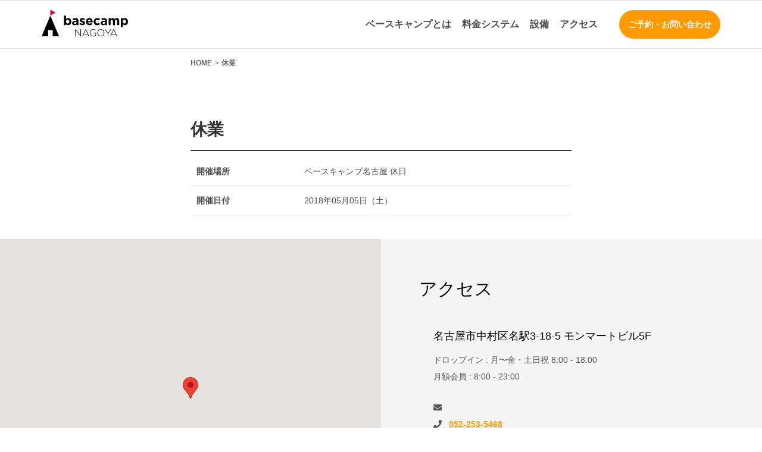

--- FILE ---
content_type: text/html; charset=UTF-8
request_url: https://basecamp-nagoya.jp/event/entry-2919.html
body_size: 3924
content:
<!DOCTYPE html>
<html lang="ja">
<head>
<meta charset="UTF-8">
<link rel="canonical" href="https://basecamp-nagoya.jp/event/entry-2919.html">
<title>休業 | イベント情報 | 名古屋駅から徒歩5分！ベースキャンプ名古屋 - コワーキングスペース</title>
<meta http-equiv="X-UA-Compatible" content="IE=edge">
<meta name="viewport" content="width=device-width, initial-scale=1.0, viewport-fit=cover">
<meta property="og:url" content="https://basecamp-nagoya.jp/event/entry-2919.html">
<meta property="og:site_name" content="ベースキャンプ名古屋 - コワーキングスペース">
<meta property="og:title" content="休業 | イベント情報 | 名古屋駅から徒歩5分！ベースキャンプ名古屋 - コワーキングスペース">
<meta property="og:type" content="article">
<meta property="og:description" content="地下鉄 名古屋駅から徒歩5分のドロップイン利用可能なコワーキングスペース、ベースキャンプ名古屋です。各種充電器・PC等の無料貸出しOK、Wi-Fi・電源完備。お仕事・打ち合わせ・勉強会等にどうぞ。">
<meta property="og:image" content="https://basecamp-nagoya.jp/media/001/202312/OGP.png">
<meta property="og:image:secure_url" content="https://basecamp-nagoya.jp/media/001/202312/OGP.png" />
<meta property="og:image:width" content="1200" />
<meta property="og:image:height" content="630" />
<meta name="description" content="地下鉄 名古屋駅から徒歩5分のドロップイン利用可能なコワーキングスペース、ベースキャンプ名古屋です。各種充電器・PC等の無料貸出しOK、Wi-Fi・電源完備。お仕事・打ち合わせ・勉強会等にどうぞ。">
<meta name="twitter:title" content="休業 | イベント情報 | 名古屋駅から徒歩5分！ベースキャンプ名古屋 - コワーキングスペース">
<meta name="twitter:card" content="summary_large_image">
<meta name="twitter:domain" content="basecamp-nagoya.jp">
<meta name="twitter:image" content="https://basecamp-nagoya.jp/archives/001/202312/OGP.png">
<link rel="alternate" type="application/rss+xml" title="RSS 2.0" href="https://basecamp-nagoya.jp/event/rss2.xml">
<link rel="icon" href="/favicon.ico">
<link rel="apple-touch-icon" href="/apple-touch-icon-152x152.png" sizes="152x152">
<link rel="icon" href="/favicon-192x192.png" sizes="192x192" type="image/png">
<link rel="stylesheet" href="/themes/system/css/normalize.css?date=20251010094008">
<link rel="stylesheet" href="/themes/system/css/acms.min.css?date=20251010094008">
<link rel="stylesheet" href="/themes/basecamp-nagoya/dest/bundle.css?date=20230508123645" />
<script type="application/ld+json">
{
	"@context": "http://schema.org",
	"@type": "BreadcrumbList",
	"itemListElement":
	[
	{
		"@type": "ListItem",
		"position": 1,
		"item":
		{
		"@id": "https://basecamp-nagoya.jp/event/",
		"name": "HOME"
		}
	},
	{
		"@type": "ListItem",
		"position": 2,
		"item":
		{
		"@id": "https://basecamp-nagoya.jp/event/entry-2919.html",
		"name": "休業"
		}
	}
	]
}
</script>
<script src="/js/library/jquery/jquery-3.6.1.min.js" charset="UTF-8"></script>
<script type="text/javascript" src="/acms.js?uaGroup=PC&amp;domains=basecamp-nagoya.jp&amp;jsDir=js/&amp;themesDir=/themes/&amp;bid=4&amp;eid=2919&amp;bcd=event&amp;googleApiKey=AIzaSyBONvaHq68k_z55BjDa0fDSrIIigP-ar6Y&amp;jQuery=3.6.1&amp;jQueryMigrate=migrate-3.0.1&amp;mediaClientResize=on&amp;fulltimeSSL=1&amp;v=65c87f3d9841d6984f77fbd27fb096ee&amp;umfs=30M&amp;pms=30M&amp;mfu=20&amp;lgImg=width:1400&amp;jpegQuality=95&amp;mediaLibrary=on&amp;edition=standard&amp;urlPreviewExpire=72&amp;timemachinePreviewDefaultDevice=PC&amp;ecd=entry-2919.html&amp;scriptRoot=/" charset="UTF-8" id="acms-js"></script>
<script type='text/javascript' src="/themes/basecamp-nagoya/dest/bundle.js?date=20230508123645" async></script>
<script>
  (function(i,s,o,g,r,a,m){i['GoogleAnalyticsObject']=r;i[r]=i[r]||function(){
    (i[r].q=i[r].q||[]).push(arguments)},i[r].l=1*new Date();a=s.createElement(o),
    m=s.getElementsByTagName(o)[0];a.async=1;a.src=g;m.parentNode.insertBefore(a,m)
  })(window,document,'script','https://www.google-analytics.com/analytics.js','ga');

  ga('create', 'UA-88913-20', 'auto');
  ga('require', 'GTM-P3RKZVJ');
  ga('send', 'pageview');
</script>
<script src="https://cdn.logrocket.com/LogRocket.min.js"></script>
<script>window.LogRocket && window.LogRocket.init('onsirr/basecamp758');</script>
<meta name="csrf-token" content="284ed068aa59fd955d3187ebade31317e317e3b4337bb4f1bba9c687abace5c9"><script type="text/javascript" src="/js/dest/vendor.js?date=20251010094008" charset="UTF-8" async defer></script>
<script type="text/javascript" src="/js/dest/index.js?date=20251010094007" charset="UTF-8" async defer></script>
<meta name="generator" content="a-blog cms" />
</head>
<body>
<nav id="menu" class="menu-nav">
<a href="https://basecamp-nagoya.jp/about.html" target="_self">
ベースキャンプとは
</a>
<a href="https://basecamp-nagoya.jp/system.html" target="_self">
料金システム
</a>
<a href="https://basecamp-nagoya.jp/equipment.html" target="_self">
<i class="fas fa-tv" style="width: 20px;"></i>&nbsp;&nbsp;
設備
</a>
<a href="https://basecamp-nagoya.jp/access.html" target="_self">
<i class="fas fa-subway" style="width: 20px;"></i>&nbsp;&nbsp;
アクセス
</a>
<a href="https://basecamp-nagoya.jp/contact/"><i class="fas fa-envelope"></i>&nbsp;&nbsp; ご予約・お問い合わせ</a>
</nav>
<header class="site-header navbar-sticky">
<div class="navbar navbar-regular menu-right">
<div class="container">
<div class="inner">
<div class="column">
<a href="https://basecamp-nagoya.jp/" class="custom-logo-link">
<img alt="" class="custom-logo" itemprop="logo" src="/themes/basecamp-nagoya/assets/img/logo_landscape.svg">
</a>
</div>
<div class="column">
<nav class="main-navigation">
<ul class="menu">
<li >
<a href="https://basecamp-nagoya.jp/about.html" target="_self">
ベースキャンプとは
</a>
</li>
<li >
<a href="https://basecamp-nagoya.jp/system.html" target="_self">
料金システム
</a>
</li>
<li >
<a href="https://basecamp-nagoya.jp/equipment.html" target="_self">
設備
</a>
</li>
<li >
<a href="https://basecamp-nagoya.jp/access.html" target="_self">
アクセス
</a>
</li>
</ul>
</nav>
<div class="hamburger-menu-input visible-sm visible-xs">
<label aria-hidden="true" title="menu">
<span class="burger">
<span class="bar">
<span class="visuallyhidden">Menu</span>
</span>
</span>
</label>
</div>
<div class="header-buttons">
<section class="widget widget_startapp_button" id="startapp_button-2">
<a class="btn btn-solid btn-pill btn-primary btn-default btn-block waves-effect waves-light scroll-to"
href="https://basecamp-nagoya.jp/contact/">
ご予約・お問い合わせ
</a><span></span>
</section>
</div>
</div>
</div>
</div>
</div>
</header>
<div class="main-container">
<main class="acms-custom-style base-container-onecolumn cfg-base-main-column-size content">
<div class="topicpath-wrap">
<nav aria-label="現在位置">
<ol class="topicpath">
<li><a href="https://basecamp-nagoya.jp/event/">HOME</a></li>
<li><a href="https://basecamp-nagoya.jp/event/entry-2919.html">休業</a></li>
</ol>
</nav>
</div>
<div class="base-container-grid">
<div class="main-column is-onecolumn">
<article class="entry clearfix ">
<header class="acms-page-header page-header">
<h1 class="entry-title"><a href="https://basecamp-nagoya.jp/event/entry-2919.html">休業</a></h1>
</header>
<div class="acms-entry entry-column">
<div class="acms-grid">
<div class="entry-container">
<table class="acms-table">
<tr>
<th>開催場所</th>
<td>ベースキャンプ名古屋&nbsp;休日</td>
</tr>
<tr><th>開催日付</th>
<td>2018年05月05日（土）</td>
</tr>
</table>
</div>
</div>
</div>
<div class="acms-box-medium">
</div>
</article>
<div class="js-offcanvas" id="offcanvas">
<nav aria-label="メニュー">
</nav>
</div>
</div>
</div>
</main>
</div>
<footer class="site-footer footer-light">
<section class="fw-section layout-full section-no-gap" data-offset-top="82" id="contacts">
<div class="container-fluid">
<div class="row" style="background-color: #f5f5f5;">
<div class="col-sm-6">
<div class="google-map">
<img class="js-s2d-ready" src="https://maps.google.com/maps/api/staticmap?center=35.172764,136.887427&zoom=16&size=800x500&maptype=roadmap&markers=35.172764,136.887427&key=AIzaSyBONvaHq68k_z55BjDa0fDSrIIigP-ar6Y" width="800" height="500" style="display:block;" />
</div>
</div>
<div class="col-sm-6" style="padding: 5% 5% !important;">
<div class="row split-section">
<div class="col-sm-12">
<div class="text-block">
<h2>
アクセス
</h2>
</div>
<div class="contacts-tile custom-contacts">
<div class="contacts-tile-body">
<h3 class="contacts-tile-title">
名古屋市中村区名駅3-18-5 モンマートビル5F
</h3>
<div class="contacts-tile-content">
<p>
<span class="text-gray">ドロップイン : 月〜金・土日祝 8:00 - 18:00</span><br>
<span class="text-gray">月額会員 : 8:00 - 23:00</span>
</p>
<p>
<span class="text-gray"><i class="fas fa-envelope"></i></span>&nbsp;&nbsp; <a href="mailto:info@stavrtapp.com"></a><br>
<span class="text-gray"><i class="fas fa-phone"></i>&nbsp;&nbsp; <a href="tel:052-253-5468">052-253-5468</a></span><br>
</p>
<p>
<span class="text-gray"><i class="fab fa-facebook-square"></i>&nbsp;&nbsp; <a href="https://www.facebook.com/basecamp758">Facebook</a></span><br>
<span class="text-gray"><i class="fab fa-twitter"></i>&nbsp;&nbsp; <a href="https://twitter.com/basecamp758">Twitter</a></span><br>
<span class="text-gray"><i class="fab fa-instagram"></i>&nbsp;&nbsp; <a href="https://www.instagram.com/basecamp758">Instagram</a></span><br>
</p>
</div>
</div>
</div>
</div>
</div>
</div>
</div>
</div>
</section>
<div class="copyright bg-primary text-light">
<div class="container">
<div class="row">
<div class="col-sm-6">
<p class="copyright-text">
Powered <i class="fas fa-heart"></i> by <a href="https://developer.a-blogcms.jp">a-blog cms</a>
&nbsp;&nbsp;&copy;2012-2026
</p>
</div>
<div class="col-sm-6 text-right">
<nav class="footer-menu">
<ul class="menu">
<li class="menu-item">
<a href="https://basecamp-nagoya.jp/">ホーム</a>
</li>
<li class="menu-item">
<a href="https://basecamp-nagoya.jp/contact/">ご予約・お問い合わせ</a>
</li>
</ul>
</nav>
</div>
</div>
</div>
</div>
</footer>
<script type="text/javascript">
  var $zoho=$zoho || {};$zoho.salesiq = $zoho.salesiq || {widgetcode:"3fa7424a82f0ebbe044120cbdbf5279195101eaa0ea031b166416ce007739bcc1a2010ab7b6727677d37b27582c0e9c4", values:{},ready:function(){}};var d=document;s=d.createElement("script");s.type="text/javascript";s.id="zsiqscript";s.defer=true;s.src="https://salesiq.zoho.com/widget";t=d.getElementsByTagName("script")[0];t.parentNode.insertBefore(s,t);d.write("<div id='zsiqwidget'></div>");
</script>
</body>
</html>


--- FILE ---
content_type: text/css
request_url: https://basecamp-nagoya.jp/themes/basecamp-nagoya/dest/bundle.css?date=20230508123645
body_size: 77792
content:
/*!
 * Bootstrap v3.3.5 (http://getbootstrap.com)
 * Copyright 2011-2016 Twitter, Inc.
 * Licensed under MIT (https://github.com/twbs/bootstrap/blob/master/LICENSE)
 *//*!
 * Generated using the Bootstrap Customizer (http://getbootstrap.com/customize/?id=ac1466c26c5df6d796baad87460182e0)
 * Config saved to config.json and https://gist.github.com/ac1466c26c5df6d796baad87460182e0
 *//*!
 * Bootstrap v3.3.6 (http://getbootstrap.com)
 * Copyright 2011-2015 Twitter, Inc.
 * Licensed under MIT (https://github.com/twbs/bootstrap/blob/master/LICENSE)
 *//*! normalize.css v3.0.3 | MIT License | github.com/necolas/normalize.css */html{font-family:sans-serif;-ms-text-size-adjust:100%;-webkit-text-size-adjust:100%}body{margin:0}article,aside,details,figcaption,figure,footer,header,hgroup,main,menu,nav,section,summary{display:block}audio,canvas,progress,video{display:inline-block;vertical-align:baseline}audio:not([controls]){display:none;height:0}[hidden],template{display:none}a{background-color:transparent}a:active,a:hover{outline:0}abbr[title]{border-bottom:1px dotted}b,strong{font-weight:bold}dfn{font-style:italic}h1{font-size:2em;margin:0.67em 0}mark{background:#ff0;color:#000}small{font-size:80%}sub,sup{font-size:75%;line-height:0;position:relative;vertical-align:baseline}sup{top:-0.5em}sub{bottom:-0.25em}img{border:0}svg:not(:root){overflow:hidden}figure{margin:1em 40px}hr{-webkit-box-sizing:content-box;-moz-box-sizing:content-box;box-sizing:content-box;height:0}pre{overflow:auto}code,kbd,pre,samp{font-family:monospace, monospace;font-size:1em}button,input,optgroup,select,textarea{color:inherit;font:inherit;margin:0}button{overflow:visible}button,select{text-transform:none}button,html input[type="button"],input[type="reset"],input[type="submit"]{-webkit-appearance:button;cursor:pointer}button[disabled],html input[disabled]{cursor:default}button::-moz-focus-inner,input::-moz-focus-inner{border:0;padding:0}input{line-height:normal}input[type="checkbox"],input[type="radio"]{-webkit-box-sizing:border-box;-moz-box-sizing:border-box;box-sizing:border-box;padding:0}input[type="number"]::-webkit-inner-spin-button,input[type="number"]::-webkit-outer-spin-button{height:auto}input[type="search"]{-webkit-appearance:textfield;-webkit-box-sizing:content-box;-moz-box-sizing:content-box;box-sizing:content-box}input[type="search"]::-webkit-search-cancel-button,input[type="search"]::-webkit-search-decoration{-webkit-appearance:none}fieldset{border:1px solid #c0c0c0;margin:0 2px;padding:0.35em 0.625em 0.75em}legend{border:0;padding:0}textarea{overflow:auto}optgroup{font-weight:bold}table{border-collapse:collapse;border-spacing:0}td,th{padding:0}*{-webkit-box-sizing:border-box;-moz-box-sizing:border-box;box-sizing:border-box}*:before,*:after{-webkit-box-sizing:border-box;-moz-box-sizing:border-box;box-sizing:border-box}html{font-size:10px;-webkit-tap-highlight-color:rgba(0,0,0,0)}body{font-family:"Helvetica Neue",Helvetica,Arial,sans-serif;font-size:14px;line-height:1.42857143;color:#333;background-color:#fff}input,button,select,textarea{font-family:inherit;font-size:inherit;line-height:inherit}a{color:#337ab7;text-decoration:none}figure{margin:0}img{vertical-align:middle}.img-responsive{display:block;max-width:100%;height:auto}.img-rounded{border-radius:6px}.img-thumbnail{padding:4px;line-height:1.42857143;background-color:#fff;border:1px solid #ddd;border-radius:4px;-webkit-transition:all .2s ease-in-out;-o-transition:all .2s ease-in-out;transition:all .2s ease-in-out;display:inline-block;max-width:100%;height:auto}.img-circle{border-radius:50%}hr{margin-top:20px;margin-bottom:20px;border:0;border-top:1px solid #eee}.sr-only{position:absolute;width:1px;height:1px;margin:-1px;padding:0;overflow:hidden;clip:rect(0, 0, 0, 0);border:0}.sr-only-focusable:active,.sr-only-focusable:focus{position:static;width:auto;height:auto;margin:0;overflow:visible;clip:auto}[role="button"]{cursor:pointer}code,kbd,pre,samp{font-family:Menlo,Monaco,Consolas,"Courier New",monospace}code{padding:2px 4px;font-size:90%;color:#c7254e;background-color:#f9f2f4;border-radius:4px}kbd{padding:2px 4px;font-size:90%;color:#fff;background-color:#333;border-radius:3px;-webkit-box-shadow:inset 0 -1px 0 rgba(0,0,0,0.25);box-shadow:inset 0 -1px 0 rgba(0,0,0,0.25)}kbd kbd{padding:0;font-size:100%;font-weight:bold;-webkit-box-shadow:none;box-shadow:none}pre{display:block;padding:9.5px;margin:0 0 10px;font-size:13px;line-height:1.42857143;word-break:break-all;word-wrap:break-word;color:#333;background-color:#f5f5f5;border:1px solid #ccc;border-radius:4px}pre code{padding:0;font-size:inherit;color:inherit;white-space:pre-wrap;background-color:transparent;border-radius:0}.pre-scrollable{max-height:340px;overflow-y:scroll}.container{margin-right:auto;margin-left:auto;padding-left:15px;padding-right:15px}@media (min-width: 768px){.container{width:750px}}@media (min-width: 992px){.container{width:970px}}@media (min-width: 1200px){.container{width:1170px}}.container-fluid{margin-right:auto;margin-left:auto;padding-left:15px;padding-right:15px}.row{margin-left:-15px;margin-right:-15px}.col-xs-1,.col-sm-1,.col-md-1,.col-lg-1,.col-xs-2,.col-sm-2,.col-md-2,.col-lg-2,.col-xs-3,.col-sm-3,.col-md-3,.col-lg-3,.col-xs-4,.col-sm-4,.col-md-4,.col-lg-4,.col-xs-5,.col-sm-5,.col-md-5,.col-lg-5,.col-xs-6,.col-sm-6,.col-md-6,.col-lg-6,.col-xs-7,.col-sm-7,.col-md-7,.col-lg-7,.col-xs-8,.col-sm-8,.col-md-8,.col-lg-8,.col-xs-9,.col-sm-9,.col-md-9,.col-lg-9,.col-xs-10,.col-sm-10,.col-md-10,.col-lg-10,.col-xs-11,.col-sm-11,.col-md-11,.col-lg-11,.col-xs-12,.col-sm-12,.col-md-12,.col-lg-12{position:relative;min-height:1px;padding-left:15px;padding-right:15px}.col-xs-1,.col-xs-2,.col-xs-3,.col-xs-4,.col-xs-5,.col-xs-6,.col-xs-7,.col-xs-8,.col-xs-9,.col-xs-10,.col-xs-11,.col-xs-12{float:left}.col-xs-12{width:100%}.col-xs-11{width:91.66666667%}.col-xs-10{width:83.33333333%}.col-xs-9{width:75%}.col-xs-8{width:66.66666667%}.col-xs-7{width:58.33333333%}.col-xs-6{width:50%}.col-xs-5{width:41.66666667%}.col-xs-4{width:33.33333333%}.col-xs-3{width:25%}.col-xs-2{width:16.66666667%}.col-xs-1{width:8.33333333%}.col-xs-pull-12{right:100%}.col-xs-pull-11{right:91.66666667%}.col-xs-pull-10{right:83.33333333%}.col-xs-pull-9{right:75%}.col-xs-pull-8{right:66.66666667%}.col-xs-pull-7{right:58.33333333%}.col-xs-pull-6{right:50%}.col-xs-pull-5{right:41.66666667%}.col-xs-pull-4{right:33.33333333%}.col-xs-pull-3{right:25%}.col-xs-pull-2{right:16.66666667%}.col-xs-pull-1{right:8.33333333%}.col-xs-pull-0{right:auto}.col-xs-push-12{left:100%}.col-xs-push-11{left:91.66666667%}.col-xs-push-10{left:83.33333333%}.col-xs-push-9{left:75%}.col-xs-push-8{left:66.66666667%}.col-xs-push-7{left:58.33333333%}.col-xs-push-6{left:50%}.col-xs-push-5{left:41.66666667%}.col-xs-push-4{left:33.33333333%}.col-xs-push-3{left:25%}.col-xs-push-2{left:16.66666667%}.col-xs-push-1{left:8.33333333%}.col-xs-push-0{left:auto}.col-xs-offset-12{margin-left:100%}.col-xs-offset-11{margin-left:91.66666667%}.col-xs-offset-10{margin-left:83.33333333%}.col-xs-offset-9{margin-left:75%}.col-xs-offset-8{margin-left:66.66666667%}.col-xs-offset-7{margin-left:58.33333333%}.col-xs-offset-6{margin-left:50%}.col-xs-offset-5{margin-left:41.66666667%}.col-xs-offset-4{margin-left:33.33333333%}.col-xs-offset-3{margin-left:25%}.col-xs-offset-2{margin-left:16.66666667%}.col-xs-offset-1{margin-left:8.33333333%}.col-xs-offset-0{margin-left:0}@media (min-width: 768px){.col-sm-1,.col-sm-2,.col-sm-3,.col-sm-4,.col-sm-5,.col-sm-6,.col-sm-7,.col-sm-8,.col-sm-9,.col-sm-10,.col-sm-11,.col-sm-12{float:left}.col-sm-12{width:100%}.col-sm-11{width:91.66666667%}.col-sm-10{width:83.33333333%}.col-sm-9{width:75%}.col-sm-8{width:66.66666667%}.col-sm-7{width:58.33333333%}.col-sm-6{width:50%}.col-sm-5{width:41.66666667%}.col-sm-4{width:33.33333333%}.col-sm-3{width:25%}.col-sm-2{width:16.66666667%}.col-sm-1{width:8.33333333%}.col-sm-pull-12{right:100%}.col-sm-pull-11{right:91.66666667%}.col-sm-pull-10{right:83.33333333%}.col-sm-pull-9{right:75%}.col-sm-pull-8{right:66.66666667%}.col-sm-pull-7{right:58.33333333%}.col-sm-pull-6{right:50%}.col-sm-pull-5{right:41.66666667%}.col-sm-pull-4{right:33.33333333%}.col-sm-pull-3{right:25%}.col-sm-pull-2{right:16.66666667%}.col-sm-pull-1{right:8.33333333%}.col-sm-pull-0{right:auto}.col-sm-push-12{left:100%}.col-sm-push-11{left:91.66666667%}.col-sm-push-10{left:83.33333333%}.col-sm-push-9{left:75%}.col-sm-push-8{left:66.66666667%}.col-sm-push-7{left:58.33333333%}.col-sm-push-6{left:50%}.col-sm-push-5{left:41.66666667%}.col-sm-push-4{left:33.33333333%}.col-sm-push-3{left:25%}.col-sm-push-2{left:16.66666667%}.col-sm-push-1{left:8.33333333%}.col-sm-push-0{left:auto}.col-sm-offset-12{margin-left:100%}.col-sm-offset-11{margin-left:91.66666667%}.col-sm-offset-10{margin-left:83.33333333%}.col-sm-offset-9{margin-left:75%}.col-sm-offset-8{margin-left:66.66666667%}.col-sm-offset-7{margin-left:58.33333333%}.col-sm-offset-6{margin-left:50%}.col-sm-offset-5{margin-left:41.66666667%}.col-sm-offset-4{margin-left:33.33333333%}.col-sm-offset-3{margin-left:25%}.col-sm-offset-2{margin-left:16.66666667%}.col-sm-offset-1{margin-left:8.33333333%}.col-sm-offset-0{margin-left:0}}@media (min-width: 992px){.col-md-1,.col-md-2,.col-md-3,.col-md-4,.col-md-5,.col-md-6,.col-md-7,.col-md-8,.col-md-9,.col-md-10,.col-md-11,.col-md-12{float:left}.col-md-12{width:100%}.col-md-11{width:91.66666667%}.col-md-10{width:83.33333333%}.col-md-9{width:75%}.col-md-8{width:66.66666667%}.col-md-7{width:58.33333333%}.col-md-6{width:50%}.col-md-5{width:41.66666667%}.col-md-4{width:33.33333333%}.col-md-3{width:25%}.col-md-2{width:16.66666667%}.col-md-1{width:8.33333333%}.col-md-pull-12{right:100%}.col-md-pull-11{right:91.66666667%}.col-md-pull-10{right:83.33333333%}.col-md-pull-9{right:75%}.col-md-pull-8{right:66.66666667%}.col-md-pull-7{right:58.33333333%}.col-md-pull-6{right:50%}.col-md-pull-5{right:41.66666667%}.col-md-pull-4{right:33.33333333%}.col-md-pull-3{right:25%}.col-md-pull-2{right:16.66666667%}.col-md-pull-1{right:8.33333333%}.col-md-pull-0{right:auto}.col-md-push-12{left:100%}.col-md-push-11{left:91.66666667%}.col-md-push-10{left:83.33333333%}.col-md-push-9{left:75%}.col-md-push-8{left:66.66666667%}.col-md-push-7{left:58.33333333%}.col-md-push-6{left:50%}.col-md-push-5{left:41.66666667%}.col-md-push-4{left:33.33333333%}.col-md-push-3{left:25%}.col-md-push-2{left:16.66666667%}.col-md-push-1{left:8.33333333%}.col-md-push-0{left:auto}.col-md-offset-12{margin-left:100%}.col-md-offset-11{margin-left:91.66666667%}.col-md-offset-10{margin-left:83.33333333%}.col-md-offset-9{margin-left:75%}.col-md-offset-8{margin-left:66.66666667%}.col-md-offset-7{margin-left:58.33333333%}.col-md-offset-6{margin-left:50%}.col-md-offset-5{margin-left:41.66666667%}.col-md-offset-4{margin-left:33.33333333%}.col-md-offset-3{margin-left:25%}.col-md-offset-2{margin-left:16.66666667%}.col-md-offset-1{margin-left:8.33333333%}.col-md-offset-0{margin-left:0}}@media (min-width: 1200px){.col-lg-1,.col-lg-2,.col-lg-3,.col-lg-4,.col-lg-5,.col-lg-6,.col-lg-7,.col-lg-8,.col-lg-9,.col-lg-10,.col-lg-11,.col-lg-12{float:left}.col-lg-12{width:100%}.col-lg-11{width:91.66666667%}.col-lg-10{width:83.33333333%}.col-lg-9{width:75%}.col-lg-8{width:66.66666667%}.col-lg-7{width:58.33333333%}.col-lg-6{width:50%}.col-lg-5{width:41.66666667%}.col-lg-4{width:33.33333333%}.col-lg-3{width:25%}.col-lg-2{width:16.66666667%}.col-lg-1{width:8.33333333%}.col-lg-pull-12{right:100%}.col-lg-pull-11{right:91.66666667%}.col-lg-pull-10{right:83.33333333%}.col-lg-pull-9{right:75%}.col-lg-pull-8{right:66.66666667%}.col-lg-pull-7{right:58.33333333%}.col-lg-pull-6{right:50%}.col-lg-pull-5{right:41.66666667%}.col-lg-pull-4{right:33.33333333%}.col-lg-pull-3{right:25%}.col-lg-pull-2{right:16.66666667%}.col-lg-pull-1{right:8.33333333%}.col-lg-pull-0{right:auto}.col-lg-push-12{left:100%}.col-lg-push-11{left:91.66666667%}.col-lg-push-10{left:83.33333333%}.col-lg-push-9{left:75%}.col-lg-push-8{left:66.66666667%}.col-lg-push-7{left:58.33333333%}.col-lg-push-6{left:50%}.col-lg-push-5{left:41.66666667%}.col-lg-push-4{left:33.33333333%}.col-lg-push-3{left:25%}.col-lg-push-2{left:16.66666667%}.col-lg-push-1{left:8.33333333%}.col-lg-push-0{left:auto}.col-lg-offset-12{margin-left:100%}.col-lg-offset-11{margin-left:91.66666667%}.col-lg-offset-10{margin-left:83.33333333%}.col-lg-offset-9{margin-left:75%}.col-lg-offset-8{margin-left:66.66666667%}.col-lg-offset-7{margin-left:58.33333333%}.col-lg-offset-6{margin-left:50%}.col-lg-offset-5{margin-left:41.66666667%}.col-lg-offset-4{margin-left:33.33333333%}.col-lg-offset-3{margin-left:25%}.col-lg-offset-2{margin-left:16.66666667%}.col-lg-offset-1{margin-left:8.33333333%}.col-lg-offset-0{margin-left:0}}.embed-responsive{position:relative;display:block;height:0;padding:0;overflow:hidden}.embed-responsive .embed-responsive-item,.embed-responsive iframe,.embed-responsive embed,.embed-responsive object,.embed-responsive video{position:absolute;top:0;left:0;bottom:0;height:100%;width:100%;border:0}.embed-responsive-16by9{padding-bottom:56.25%}.embed-responsive-4by3{padding-bottom:75%}.clearfix:before,.clearfix:after,.container:before,.container:after,.container-fluid:before,.container-fluid:after,.row:before,.row:after{content:" ";display:table}.clearfix:after,.container:after,.container-fluid:after,.row:after{clear:both}.center-block{display:block;margin-left:auto;margin-right:auto}.pull-right{float:right !important}.pull-left{float:left !important}.hide{display:none !important}.show{display:block !important}.invisible{visibility:hidden}.text-hide{font:0/0 a;color:transparent;text-shadow:none;background-color:transparent;border:0}.hidden{display:none !important}.affix{position:fixed}@-ms-viewport{width:device-width}.visible-xs,.visible-sm,.visible-md,.visible-lg{display:none !important}.visible-xs-block,.visible-xs-inline,.visible-xs-inline-block,.visible-sm-block,.visible-sm-inline,.visible-sm-inline-block,.visible-md-block,.visible-md-inline,.visible-md-inline-block,.visible-lg-block,.visible-lg-inline,.visible-lg-inline-block{display:none !important}@media (max-width: 767px){.visible-xs{display:block !important}table.visible-xs{display:table !important}tr.visible-xs{display:table-row !important}th.visible-xs,td.visible-xs{display:table-cell !important}}@media (max-width: 767px){.visible-xs-block{display:block !important}}@media (max-width: 767px){.visible-xs-inline{display:inline !important}}@media (max-width: 767px){.visible-xs-inline-block{display:inline-block !important}}@media (min-width: 768px) and (max-width: 991px){.visible-sm{display:block !important}table.visible-sm{display:table !important}tr.visible-sm{display:table-row !important}th.visible-sm,td.visible-sm{display:table-cell !important}}@media (min-width: 768px) and (max-width: 991px){.visible-sm-block{display:block !important}}@media (min-width: 768px) and (max-width: 991px){.visible-sm-inline{display:inline !important}}@media (min-width: 768px) and (max-width: 991px){.visible-sm-inline-block{display:inline-block !important}}@media (min-width: 992px) and (max-width: 1199px){.visible-md{display:block !important}table.visible-md{display:table !important}tr.visible-md{display:table-row !important}th.visible-md,td.visible-md{display:table-cell !important}}@media (min-width: 992px) and (max-width: 1199px){.visible-md-block{display:block !important}}@media (min-width: 992px) and (max-width: 1199px){.visible-md-inline{display:inline !important}}@media (min-width: 992px) and (max-width: 1199px){.visible-md-inline-block{display:inline-block !important}}@media (min-width: 1200px){.visible-lg{display:block !important}table.visible-lg{display:table !important}tr.visible-lg{display:table-row !important}th.visible-lg,td.visible-lg{display:table-cell !important}}@media (min-width: 1200px){.visible-lg-block{display:block !important}}@media (min-width: 1200px){.visible-lg-inline{display:inline !important}}@media (min-width: 1200px){.visible-lg-inline-block{display:inline-block !important}}@media (max-width: 767px){.hidden-xs{display:none !important}}@media (min-width: 768px) and (max-width: 991px){.hidden-sm{display:none !important}}@media (min-width: 992px) and (max-width: 1199px){.hidden-md{display:none !important}}@media (min-width: 1200px){.hidden-lg{display:none !important}}.visible-print{display:none !important}@media print{.visible-print{display:block !important}table.visible-print{display:table !important}tr.visible-print{display:table-row !important}th.visible-print,td.visible-print{display:table-cell !important}}.visible-print-block{display:none !important}@media print{.visible-print-block{display:block !important}}.visible-print-inline{display:none !important}@media print{.visible-print-inline{display:inline !important}}.visible-print-inline-block{display:none !important}@media print{.visible-print-inline-block{display:inline-block !important}}@media print{.hidden-print{display:none !important}}

*{-webkit-box-sizing:border-box;-moz-box-sizing:border-box;box-sizing:border-box}body{color:#333;font-family:游ゴシック体, 'Yu Gothic', 'ヒラギノ角ゴシック Pro', 'Hiragino Kaku Gothic Pro', メイリオ, Meiryo, Osaka, 'ＭＳ Ｐゴシック', 'MS PGothic', sans-serif;font-size:14px}_:-ms-lang(x)::-ms-backdrop,body{font-family:メイリオ, Meiryo, Osaka, 'ＭＳ Ｐゴシック', 'MS PGothic', sans-serif}a{text-decoration:none;color:#4a90e2}a:link{color:#4a90e2}a:visited{color:#5e5cba}dt{font-weight:bold}td,th{text-align:left}.base-container{max-width:1010px;box-sizing:border-box;padding:0 10px;padding:0 calc(10px + constant(safe-area-inset-right)) 0 calc(10px + constant(safe-area-inset-left));margin:0 auto;overflow:hidden}.base-container-onecolumn{max-width:660px;box-sizing:border-box;padding:0 10px;padding:0 calc(10px + constant(safe-area-inset-right)) 0 calc(10px + constant(safe-area-inset-left));margin:0 auto;overflow:hidden}.base-container-grid{display:block;margin-right:-25px;margin-left:-25px}.main-column,.sub-column{min-height:1px;padding-right:25px;padding-left:25px}.main-column{max-width:100%}.main-column.is-onecolumn{max-width:100%}.main-wrap{margin-bottom:80px}.sub-column{max-width:100%}@media screen and (min-width: 768px){.base-container-grid{display:flex;justify-content:center;align-items:flex-start;flex-wrap:nowrap}.main-column{flex:1 1 640px;max-width:640px}.main-column.is-onecolumn{width:100%}.sub-column{max-width:300px}}.base-required-label{border:1px solid #e30314;color:#e30314;font-size:11px;font-weight:normal;padding:2px 8px;line-height:1.3;display:inline-block;float:right;margin:2px 5px 0}.sub-heading{font-size:14px;font-weight:bold;margin:0 0 10px 0}#js-seo_info th{width:200px}@media screen and (max-width: 767px){#offcanvas{padding:0 0 15px 10px}}.header-nav-wrap{margin-bottom:10px}@media screen and (min-width: 768px){.header-nav-wrap{margin-bottom:20px}}.header{-webkit-background-size:cover;-o-background-size:cover;background-size:cover;background-repeat:no-repeat;padding:20px 0}.header-bg{padding:0;background-color:#FFFFFF;border-bottom:1px solid #ccc}.header-wrap{display:table;width:100%;height:65px}.header-inner{display:table-cell;text-align:center;vertical-align:middle;max-width:1010px;box-sizing:border-box;padding:0 10px;padding:0 calc(10px + constant(safe-area-inset-right)) 0 calc(10px + constant(safe-area-inset-left));margin:0 auto}.header-inner:before,.header-inner:after{display:table;content:" "}.header-inner:after{clear:both}.header-logo{max-width:100%;height:auto;padding:10px 0;vertical-align:middle}.header-title{font-weight:bold;font-size:18px;margin:0}.header-title a{color:#333}.header-title a:link,.header-title a:visited{color:#333}.header-title a:hover{cursor:pointer;color:#333}.header-title a:link,.header-title a:hover,.header-title a:visited{text-decoration:none}@media screen and (min-width: 768px){.header-bg{border-bottom:none}.header-wrap{height:88px}.header-title{font-size:24px}}.footer{margin-top:30px;padding-top:30px;padding-bottom:20px}.footer-copyright{text-align:center;margin:0;font-size:12px;color:#666;font-family:verdana, sans-serif}.banner{list-style-type:none;margin:0;padding:0 0 7px 0}.banner li{width:100%;margin-bottom:13px;display:inline-block}.banner a{opacity:1;display:block;transition:opacity .2s;-webkit-transition:opacity .2s;-moz-transition:opacity .2s;-ms-transition:opacity .2s;-o-transition:opacity .2s;transition:opacity .2s}.banner a:hover{opacity:.7;-ms-filter:progid:DXImageTransform.Microsoft.Alpha(opacity=70);filter:alpha(opacity=70)}.banner img{line-height:0}.calendar-table{width:100%;margin:0 0 15px;table-layout:fixed}.calendar-table td{text-align:center;padding:1px;line-height:2;font-size:14px;color:#666}.calendar-table .week{color:#333}.calendar-table .week.sat{color:#2262AC}.calendar-table .week.sun{color:#B70000}.calendar-table .success a{width:100%;height:100%;display:inline-block;background-color:#FF9A00;transition:opacity .2s;-webkit-transition:opacity .2s;-moz-transition:opacity .2s;-ms-transition:opacity .2s;-o-transition:opacity .2s;transition:opacity .2s}.calendar-table .success a:link,.calendar-table .success a:visited{color:#fff}.calendar-table .success a:hover{cursor:pointer;color:#fff}.calendar-table .success a:hover{opacity:.7}.calendar-month{margin:0 0 30px;padding:20px 10px;border:1px solid #ccc}.calendar-month .year{margin:0 0 3px;font-size:12px;font-weight:bold;text-align:center}.calendar-month .month{margin:0 0 10px;font-size:20px;font-weight:bold;text-align:center}.calendar-month .link-outer{margin:0;text-align:center}.calendar-month .link{font-size:14px}.calendar-month .link:link,.calendar-month .link:visited{color:#666}.calendar-month .link:hover{cursor:pointer;color:#666}.calendar-month .link:link,.calendar-month .link:visited{text-decoration:none}.calendar-month .link:hover{cursor:pointer;text-decoration:underline}.calendar-year .year-nav{position:relative;list-style:none;margin:0 0 50px;padding:0;text-align:center}.calendar-year .year-nav-center{margin:0 10px;font-size:28px;font-weight:bold;color:#333}.calendar-year .year-nav-prev-link,.calendar-year .year-nav-next-link{position:absolute}.calendar-year .year-nav-prev-link:link,.calendar-year .year-nav-prev-link:visited,.calendar-year .year-nav-next-link:link,.calendar-year .year-nav-next-link:visited{color:#333}.calendar-year .year-nav-prev-link:hover,.calendar-year .year-nav-next-link:hover{cursor:pointer;color:#333}.calendar-year .year-nav-prev-link:link,.calendar-year .year-nav-prev-link:visited,.calendar-year .year-nav-next-link:link,.calendar-year .year-nav-next-link:visited{text-decoration:none}.calendar-year .year-nav-prev-link:hover,.calendar-year .year-nav-next-link:hover{cursor:pointer;text-decoration:underline}.calendar-year .year-nav-prev-link span,.calendar-year .year-nav-next-link span{font-size:20px}.calendar-year .year-nav-prev-link{top:9px;left:calc(50% - 80px)}.calendar-year .year-nav-next-link{top:9px;right:calc(50% - 80px)}.calendar-year .year-table{display:block;margin:0 -15px}.calendar-year .year-table-month{width:100%;box-sizing:border-box;padding:0 15px 35px}.calendar-year .month-date-outer{margin:0 0 10px;text-align:center}.calendar-year .month-date{font-size:20px;font-weight:bold}.calendar-year .month-date:link,.calendar-year .month-date:visited{color:#333}.calendar-year .month-date:hover{cursor:pointer;color:#333}.calendar-year .month-date:link,.calendar-year .month-date:visited{text-decoration:none}.calendar-year .month-date:hover{cursor:pointer;text-decoration:underline}@media screen and (min-width: 480px){.calendar-year .year-table{display:flex;justify-content:space-between;align-items:flex-start;flex-wrap:wrap}.calendar-year .year-table-month{width:calc(100% / 2)}}@media screen and (min-width: 768px){.calendar-year .year-table-month{width:calc(100% / 3)}}.list-add-amount{margin:0 0 30px 0;padding:0}.list-add-amount ul{border-top:1px solid #ccc;padding:0;margin:0}.list-add-amount li{display:block;list-style-type:none;font-size:14px;line-height:1.5;padding:15px 45px 15px 0;border-bottom:1px solid #ccc;overflow:hidden}.list-add-amount li ul{margin:15px -45px -15px 0px;padding-left:25px;border-bottom:none}.list-add-amount li ul li:last-child{border-bottom:none}.list-add-amount li a{position:relative;display:block;color:#333;text-decoration:none;margin:-15px -45px -15px -5px;padding:15px 45px 15px 15px;background-color:rgba(0,0,0,0);-webkit-transition:background-color .2s;-moz-transition:background-color .2s;-ms-transition:background-color .2s;-o-transition:background-color .2s;transition:background-color .2s}.list-add-amount li a:hover{background-color:#f5f5f5}.list-add-amount li a:hover .list-add-amount-label{background-color:#ccc}.list-add-amount-label{position:absolute;right:5px;top:50%;display:inline-block;margin-top:-12px;padding:0 5px;min-width:36px;line-height:25px;color:#666;text-align:center;border-radius:3px;background-color:#f5f5f5;transition:background-color .2s}.comment-form{margin-bottom:50px}.comment-table{width:100%;margin-bottom:15px;border-top:none}.comment-table th{width:140px;vertical-align:top;font-size:14px;color:#000000;line-height:24px;text-align:left;font-weight:normal;white-space:nowrap;padding:5px 20px 5px 0;border-bottom:none}.comment-table td{padding:5px 0;border-bottom:none}.comment-table input[type="text"],.comment-table input[type="password"]{border-radius:3px;width:100%;height:40px;padding:0 10px;line-height:40px;font-size:16px;border:1px solid #b2b2b4}.comment-table textarea{border-radius:3px;width:100%;border:1px solid #b2b2b4;font-size:16px;padding:0 10px;line-height:40px}@media screen and (max-width: 767px){.comment-table{display:block}.comment-table tbody,.comment-table td,.comment-table th,.comment-table tr{display:block;width:auto}}.comment-btn,.comment-btn-inline{font-size:14px;width:152px;padding:10px 0;color:#ffffff;border:none;text-align:center;border-radius:5px}.comment-btn{background-color:#999;-webkit-transition:background-color .2s;-moz-transition:background-color .2s;-ms-transition:background-color .2s;-o-transition:background-color .2s;transition:background-color .2s;margin:0 auto;display:block}.comment-btn:hover{background-color:#666}.comment-btn-inline{background-color:#949494;-webkit-transition:background-color .2s;-moz-transition:background-color .2s;-ms-transition:background-color .2s;-o-transition:background-color .2s;transition:background-color .2s;display:inline-block}.comment-btn-inline:hover{background-color:#333}.comment-list{padding:0;margin:0 0 20px 0}.comment-list li{list-style-type:none;border-top:1px solid #979797;display:block;padding:15px 0 0 0}.comment-list li:last-child{border-bottom:none}.comment-list>ol{padding-left:0}.comment-list li:last-child{border-bottom:none}.comment-list ul{border-top:1px solid #979797;padding-left:20px;display:block}.comment-list>li>ul{border-top:none;padding-left:0}.comment-list-title{margin:0 0 15px 0;font-size:18px;font-weight:bold;color:#333}.comment-list-title a{color:#333}.comment-list-title a:link,.comment-list-title a:visited{color:#333}.comment-list-text{margin:0 0 15px 0;font-size:16px;color:#333}.comment-list-info{text-align:right;margin:0;font-size:14px;color:#636363;padding-bottom:15px}.entry{margin-bottom:40px;word-break:break-word}.entry.-index{border-bottom:1px solid #ccc;padding-bottom:20px}.entry pre{word-break:keep-all}.entry-header{padding:10px 0}.entry-date{font-size:14px;color:#666;margin:0 0 5px 0;line-height:1;vertical-align:middle}.entry-new{display:inline-block;padding:3px 7px;margin-left:6px;margin-bottom:2px;line-height:1;font-size:10px;font-weight:bold;color:#FFFFFF;background-color:#FF9A00;border-radius:5px;vertical-align:middle;transition:background-color .2s}.entry .entry-title{margin:0 0 15px;font-size:28px;color:#333;line-height:1.4}.entry .entry-title a{text-decoration:none}.entry .entry-title a:link,.entry .entry-title a:visited{color:#333}.entry .entry-title a:hover{cursor:pointer;color:#333}.entry .entry-title a:hover{text-decoration:underline}.entry-labels{padding:0;margin:0 0 10px 0;list-style-type:none;line-height:1}.entry-labels li{padding:0 4px 4px 0;display:inline-block;line-height:1.2;font-size:14px;color:#666}.entry-labels li:first-child{padding-left:0}.entry-labels li:last-child{padding-right:0}.entry-labels a{display:inline-block}.entry-labels a:link,.entry-labels a:visited{text-decoration:none}.entry-labels a:hover{cursor:pointer;text-decoration:underline}.entry-category-label:link,.entry-category-label:visited,.entry-tag-label:link,.entry-tag-label:visited{color:#666}.entry-category-label:hover,.entry-tag-label:hover{cursor:pointer;color:#666}.entry-body{line-height:1.5;margin-right:-10px;margin-left:-10px;font-size:16px}.entry-body p{margin-top:0;margin-bottom:28px;line-height:1.7}.entry-body em{font-style:normal;font-weight:bold;color:#FF9A00}.entry-body strong{font-style:normal;font-weight:bold}.entry-body h2{font-size:24px;color:#333;margin-top:60px;margin-bottom:20px}.entry-body h3{font-size:20px;color:#333;margin-top:35px;margin-bottom:20px}.entry-body h4{font-size:18px;color:#333;margin-top:35px;margin-bottom:20px}.entry-body h5{font-size:16px;color:#333;margin-top:35px;margin-bottom:20px}.entry-body>*:first-child,.entry-body>*:first-child.js-edit_inplace>*:first-child,.entry-body>*:first-child.js-edit_inplace-hovering+.js-edit_inplace>*:first-child,.entry-body .acms-entry-unit-full>*:first-child,.entry-body .acms-entry-unit-full>*:first-child.js-edit_inplace>*:first-child,.entry-body .acms-entry-unit-full>*:first-child.js-edit_inplace-hovering+.js-edit_inplace>*:first-child{margin-top:0}.entry-body ul{padding:0 10px 0 35px;margin:0 0 35px 0;list-style-type:disc}.entry-body ul ul{margin-top:10px}.entry-body ul li{color:#333;margin-bottom:10px}.entry-body ul li:last-child{margin-bottom:0}.entry-body ol{padding:0 10px 0 35px;margin-bottom:35px;counter-reset:section}.entry-body ol ol{margin-top:10px}.entry-body ol li{margin-bottom:10px;list-style-type:decimal}.entry-body ol li:last-child{margin-bottom:0}.entry-body ol li:before{content:counters(section, "-") ". ";counter-increment:section}.entry-body dt{font-weight:bold;margin-bottom:15px}.entry-body dd{margin-left:15px;margin-bottom:15px}.entry-body table{font-size:16px;color:#333;width:100%;margin-bottom:20px}.entry-body table th{padding:10px;font-weight:normal;background:#f5f5f5;border:1px solid #ccc}.entry-body table td{padding:10px;border:1px solid #ccc}.entry-body blockquote{line-height:1.7;border:1px solid #ccc;border-left:7px solid #ccc;margin-bottom:35px;padding:15px 30px}.entry-body .quote{padding:0;border-width:1px}.entry-body .quoteLink{display:block;padding:15px 30px;border:none}.entry-body .quoteLink:link,.entry-body .quoteLink:hover,.entry-body .quoteLink:visited{text-decoration:none}.entry-body .quoteLink:hover .quoteTitle{text-decoration:underline}.entry-body .quote-maincontents{display:flex;justify-content:space-between;align-items:flex-start}.entry-body .quoteTitle-wrap{margin:0 20px 10px 0}.entry-body .quoteTitle{text-align:left;font-weight:bold;font-size:16px;color:#333}.entry-body .quoteImageContainer{float:none;min-width:100px;margin:0 0 10px}.entry-body .quoteSiteName{margin:0;font-size:14px;text-align:left}.entry-body .quoteDescription{font-size:14px;text-align:left}.entry-body .caption{margin-top:5px;margin-bottom:10px;font-size:12px;color:#666;line-height:1}.entry-body .prettyprint{margin:0 0 35px 0;padding:0;background-color:#f5f5f5;border:none;overflow-x:auto;overflow-y:hidden;max-width:100%}.entry-body .prettyprint.linenums{-webkit-box-shadow:none;-moz-box-shadow:none;box-shadow:none}.entry-body .prettyprint.linenums li{color:#999999}.entry-body .prettyprint ol{padding:15px 0 15px 56px;margin:0;line-height:2em;overflow:visible;-webkit-box-shadow:inset 48px 0 0 #f5f5f5,inset 49px 0 0 #BDB7B7;-moz-box-shadow:inset 48px 0 0 #f5f5f5,inset 49px 0 0 #BDB7B7;box-shadow:inset 48px 0 0 #f5f5f5,inset 49px 0 0 #BDB7B7}.entry-body .prettyprint li{list-style:decimal;list-style-position:outside;margin-bottom:5px;line-height:1.5;overflow:visible;white-space:pre}.entry-body .prettyprint li::before{content:none}.entry-body .prettyprint li::after{content:"";padding:1px 20px 0 20px}.entry-body code,.entry-body pre,.entry-body samp{font-family:Menlo, Monaco, "Courier New", monospace}.entry-body .entry-container{clear:both}.entry-body [class^=column-table] .entry-container{overflow-x:auto;margin-bottom:35px}.entry-body [class^=column-table] table{margin-bottom:0}.entry-body [class*=column-youtube-],.entry-body [class*=column-video-],.entry-body [class*=column-yolp-],.entry-body [class*=column-file-],.entry-body [class*=column-eximage-],.entry-body [class*=column-image-],.entry-body [class*=column-media-],.entry-body [class*=column-file-]{margin-bottom:35px}.entry-body [class*=column-youtube-] a,.entry-body [class*=column-video-] a,.entry-body [class*=column-yolp-] a,.entry-body [class*=column-file-] a,.entry-body [class*=column-eximage-] a,.entry-body [class*=column-image-] a,.entry-body [class*=column-media-] a,.entry-body [class*=column-file-] a{border:none}.entry-body ul,.entry-body ol,.entry-body dl{overflow:hidden}@media screen and (max-width: 767px){.entry-body .entry-container{-ms-overflow-x:auto;overflow-x:auto}.entry-body table th,.entry-body table td{white-space:nowrap}}.entry-body .outline{margin:0 10px 35px;padding:15px;border:2px solid #FF9A00}.entry-body .outline-title{margin:0;line-height:1;font-size:16px;color:#FF9A00}.entry-body .outline-list-wrap>.outline-list{padding-left:0}.entry-body .outline-list-wrap>.outline-list>.outline-item:first-child{margin-top:15px}.entry-body .outline-list{padding:0 0 0 20px;margin:0}.entry-body .outline-list.level-1>.outline-item{font-weight:bold}.entry-body .outline-item{margin:10px 0 0;font-size:12px;font-weight:normal}.entry-body .outline-item::before{content:none}.entry-body .outline-item a{display:flex;justify-content:flex-start;align-items:flex-start;border:none}.entry-body .outline-item a:link,.entry-body .outline-item a:visited{color:#666}.entry-body .outline-item a:hover{cursor:pointer;color:#FF9A00}.entry-body .outline-item a::before{content:counters(section, "-") ". ";counter-increment:section;padding-right:10px;color:#FF9A00;font-weight:bold;white-space:nowrap}@media screen and (min-width: 768px){.entry-body .outline-title{margin-bottom:5px;font-size:18px}.entry-body .outline-item{font-size:14px}}.entry-continue-btn{display:block;max-width:100%;margin:15px 0;padding:5px 20px;font-size:14px;text-align:center;border:1px solid #FF9A00;-webkit-border-radius:5px;border-radius:5px;background-color:rgba(0,0,0,0);-webkit-transition:background-color .2s;-moz-transition:background-color .2s;-ms-transition:background-color .2s;-o-transition:background-color .2s;transition:background-color .2s}.entry-continue-btn:before,.entry-continue-btn:after{display:table;content:" "}.entry-continue-btn:after{clear:both}.entry-continue-btn:link,.entry-continue-btn:visited{color:#FF9A00}.entry-continue-btn:hover{cursor:pointer;color:#FF9A00}.entry-continue-btn:link,.entry-continue-btn:hover,.entry-continue-btn:visited{text-decoration:none}.entry-continue-btn:hover{background-color:rgba(0,0,0,0.05)}.entry-footer{margin-top:40px}.entry-footer .profile{padding:30px;background-color:#f5f5f5}.entry-footer .profile-info{display:block;text-align:center}.entry-footer .profile-img{margin:0 auto 12px}.entry-footer .profile-text{margin:0}.entry-info{display:flex;justify-content:space-between;align-items:flex-start;flex-wrap:wrap;margin-bottom:10px}.entry-udate-info{margin:3px 15px 0 0;font-size:12px;color:#666}.share-wrapper{float:right}.share-text{display:inline;float:left;margin:0}.share-list{display:inline;list-style:none;float:right;margin:0;padding:0}.share-item{display:inline-block;margin:0 0 0 10px;vertical-align:top}.share-item a{color:#999;text-decoration:none;transition:opacity .2s;-webkit-transition:opacity .2s;-moz-transition:opacity .2s;-ms-transition:opacity .2s;-o-transition:opacity .2s;transition:opacity .2s}.share-item a:hover{opacity:.7}.share-item [class*='acms-icon']{font-size:16px;vertical-align:middle}.share-item .share-item-facebook{display:block;width:22px;height:22px;line-height:1.2;color:#FFF;text-align:center;font-size:16px;background:#3B5999;border-radius:4px}.share-item .share-item-facebook:before{vertical-align:middle}.share-item .share-item-twitter{display:block;width:22px;height:22px;line-height:1.2;color:#FFF;text-align:center;font-size:16px;background:#55ACEE;border-radius:4px}.share-item .share-item-twitter:before{vertical-align:middle}@media screen and (max-width: 767px){.acms-entry [class*=column-eximage-].nocaption,.acms-entry [class*=column-image-].nocaption,.acms-entry [class*=column-map-],.acms-entry [class*=column-media-].nocaption,.acms-entry [class*=column-video-],.acms-entry [class*=column-yolp-],.acms-entry [class*=column-youtube-],.acms-entry .caption,.column-eximage-right,.column-image-right,.column-media-right,.column-eximage-left,.column-image-left,.column-media-left{text-align:center}.entry-title{font-size:18px}}.entry-list{list-style-type:none;padding:0;margin:0 0 30px 0;border-top:1px solid #ccc}.entry-list li{display:block;padding:10px;border-bottom:1px solid #ccc;color:#333}.entry-list a{display:block;margin:-10px;padding:10px;background-color:rgba(0,0,0,0);-webkit-transition:background-color .2s;-moz-transition:background-color .2s;-ms-transition:background-color .2s;-o-transition:background-color .2s;transition:background-color .2s}.entry-list a:link,.entry-list a:visited{color:#333}.entry-list a:hover{cursor:pointer;color:#333}.entry-list a:link,.entry-list a:hover,.entry-list a:visited{text-decoration:none}.entry-list a:hover{background-color:#f5f5f5}.entry-list-date{color:#666;font-size:12px;margin-bottom:5px;display:inline-block}.entry-list-category{color:#666;font-size:12px;margin-bottom:5px;display:inline-block}.entry-list-title{font-size:14px;display:block;font-weight:bold;line-height:1.4}.entry-list.is-thumbnail a{display:flex}.entry-list-thumbnail-img-outer{width:80px;height:80px;margin:0 10px 0 0}.entry-list-thumbnail-info{flex:1}@media screen and (max-width: 479px){.entry-list.is-thumbnail a{padding-right:0;padding-left:0}}.summary{margin:0 0 30px;padding:0;list-style:none}.summary a{text-decoration:none !important}.summary-entry-link{display:flex;justify-content:flex-start;align-items:flex-start;width:100%;box-sizing:border-box;margin:0;padding:30px 0;box-sizing:border-box;border-bottom:1px solid #ccc;background-color:rgba(0,0,0,0);-webkit-transition:background-color .2s;-moz-transition:background-color .2s;-ms-transition:background-color .2s;-o-transition:background-color .2s;transition:background-color .2s}.summary-entry-link:hover{background-color:#f5f5f5}.summary-entry-img-outer{padding:0 10px}.summary-entry-img{width:178px;height:100px;box-sizing:border-box}.summary-entry-contents{width:69%;box-sizing:border-box;padding:0 10px}.summary-entry-title{margin:0 0 5px;font-size:21px;font-weight:bold;line-height:1.4;color:#333}.summary-entry-text{margin:10px 0 0;font-size:14px;color:#333}.summary-entry-text span{padding:1px;color:#FFFFFF;background-color:#FF9A00;border-radius:50%;vertical-align:middle}@media screen and (max-width: 767px){.summary-entry-link{padding:15px 0}.summary-entry-title{font-size:16px}.entry-date{font-size:12px;margin-bottom:2px}.entry-labels{margin-bottom:0}.entry-labels li{padding:0 3px 2px 0;font-size:12px}.summary-entry-text{display:none}}@media screen and (max-width: 479px){.summary-entry-img-outer{padding:0 5px 0 0}.summary-entry-img{width:120px;height:67px}.summary-entry-contents{padding:0 0 0 5px}}@media screen and (max-width: 767px){.summary.is-thumbnail-1column{margin-top:10px;padding:0}.summary.is-thumbnail-1column .entry-labels{margin-bottom:0}.summary.is-thumbnail-1column .entry-labels a{font-size:10px}.summary.is-thumbnail-1column .entry-date{margin-bottom:2px}.summary.is-thumbnail-1column .entry-labels li{padding:0 3px 0 0}.summary.is-thumbnail-1column .summary-entry-link{display:block;width:100%;margin-bottom:15px;padding:0 0 15px}.summary.is-thumbnail-1column .summary-entry-img-outer{margin:0 0 10px;padding:0}.summary.is-thumbnail-1column .summary-entry-img{width:100%;height:0;padding:calc(100% / 2 * 0.5625)}.summary.is-thumbnail-1column .summary-entry-contents{width:100%;padding:0 5px}.summary.is-thumbnail-1column .summary-entry-title{margin-bottom:10px}}@media screen and (max-width: 767px){.summary.is-thumbnail-2column{display:flex;justify-content:space-between;align-items:flex-start;flex-wrap:wrap;margin:10px -5px 0;padding:0}.summary.is-thumbnail-2column .entry-labels{margin-bottom:0}.summary.is-thumbnail-2column .entry-labels a{font-size:10px}.summary.is-thumbnail-2column .entry-date{margin-bottom:2px;font-size:10px}.summary.is-thumbnail-2column .entry-labels li{padding:0 3px 0 0;font-size:10px}.summary.is-thumbnail-2column .summary-entry{width:50%}.summary.is-thumbnail-2column .summary-entry-link{display:block;margin-bottom:20px;padding:0 5px;border:none}.summary.is-thumbnail-2column .summary-entry-img-outer{margin:0 0 5px;padding:0}.summary.is-thumbnail-2column .summary-entry-img{width:100%;height:0;padding:calc(100% / 2 * 0.5625)}.summary.is-thumbnail-2column .summary-entry-contents{width:100%;padding:0 5px}.summary.is-thumbnail-2column .summary-entry-title{font-size:16px}.summary.is-thumbnail-2column .summary-entry-text{display:none}}.offcanvas-btn{display:none}@media screen and (max-width: 767px){.offcanvas-btn{position:fixed;right:20px;bottom:20px;z-index:2;display:block;width:50px;height:50px;padding:16px 0;background:#333;border:none;border-radius:10px;cursor:pointer}.offcanvas-btn-line{background:#FFFFFF;display:block;width:20px;height:3px;margin:0 auto 4px auto}}@media screen and (min-width: 768px){.js-acms-offcanvas-body-right{left:-300px}.js-acms-offcanvas-body-left{left:300px}.js-acms-offcanvas-active .js-acms-offcanvas-sidebar{width:300px}.js-acms-offcanvas-active .js-acms-offcanvas-sidebar-right{margin-right:-300px}.js-acms-offcanvas-active .js-acms-offcanvas-sidebar-left{margin-left:-300px}.js-acms-offcanvas-body-right .js-acms-header-fixed{margin-left:-300px}.js-acms-offcanvas-body-left .js-acms-header-fixed{margin-left:300px}}.js-acms-offcanvas-body-right .base-container-grid{margin-right:0;margin-left:0}.js-acms-offcanvas-body-right .main-column,.js-acms-offcanvas-body-right .sub-column{padding-right:0;padding-left:0}.nav-wrap{display:none}.nav{font-size:14px}.nav-list{display:flex;justify-content:center;align-items:center;margin:0 auto;padding:0}.nav-list:before,.nav-list:after{display:table;content:" "}.nav-list:after{clear:both}.nav-list li{display:block;padding:13px 20px;list-style-type:none}.nav-list a{display:block;margin:-13px -20px;padding:13px 20px;border-bottom:2px solid transparent;border-color:rgba(0,0,0,0);-webkit-transition:border-color .2s;-moz-transition:border-color .2s;-ms-transition:border-color .2s;-o-transition:border-color .2s;transition:border-color .2s}.nav-list a:link,.nav-list a:visited{color:#666}.nav-list a:hover{cursor:pointer;color:#333}.nav-list a:link,.nav-list a:hover,.nav-list a:visited{text-decoration:none}.nav-list a:hover{border-color:#FF9A00}#nav-list-wrap{display:inline}.nav-title{display:none;font-size:16px;font-weight:bold;color:#666;padding:10px;margin:0}@media screen and (min-width: 768px){.nav-wrap{display:block;border-bottom:1px solid #ccc}}.nav-sp-list{list-style:none;margin:0;padding:0}.nav-sp-item{padding:20px 12px;font-size:14px;color:#333;border-bottom:1px solid #ccc}.nav-sp-item a{color:#333}.nav-sp-item a:link,.nav-sp-item a:visited,.nav-sp-item a:focus,.nav-sp-item a:hover,.nav-sp-item a:active{color:#333;text-decoration:none}.serial-nav{position:static;min-height:34px;margin-bottom:80px;font-size:14px}.serial-nav a{display:block;width:100%;color:#ffffff;text-decoration:none;overflow:hidden;white-space:nowrap;border:1px solid #999;border-radius:5px;-ms-text-overflow:ellipsis;text-overflow:ellipsis;border-color:#999;-webkit-transition:border-color .2s;-moz-transition:border-color .2s;-ms-transition:border-color .2s;-o-transition:border-color .2s;transition:border-color .2s}.serial-nav a:link,.serial-nav a:visited{color:#666}.serial-nav a:hover{cursor:pointer;color:#666}.serial-nav a:link,.serial-nav a:hover,.serial-nav a:visited{text-decoration:none}.serial-nav a:hover{border-color:#666}.serial-nav-list{margin:0;padding:0}.serial-nav-prev,.serial-nav-next{list-style-type:none;display:block}.serial-nav-prev{width:100%;margin-bottom:10px}.serial-nav-prev a{position:relative;display:flex;justify-content:flex-start;align-items:center;text-align:left;height:75px;padding:16px 20px 16px 38px;white-space:normal}.serial-nav-prev-icon{position:absolute;top:30px;left:15px}.serial-nav-index{display:none}.serial-nav-next{width:100%;text-align:right;float:right}.serial-nav-next a{position:relative;display:flex;justify-content:flex-end;align-items:center;text-align:left;height:75px;padding:16px 38px 16px 20px;white-space:normal}.serial-nav-next-icon{position:absolute;top:30px;right:15px}@media screen and (min-width: 768px){.serial-nav{position:relative;min-height:75px}.serial-nav-prev{float:left;width:calc(50% - 34px);margin-bottom:0}.serial-nav-next{width:calc(50% - 44px)}.serial-nav-index{display:block;list-style-type:none;width:70px;top:0;left:50%;margin-left:-30px;position:absolute;text-align:center}.serial-nav-index a{display:flex;justify-content:center;align-items:center;height:75px;padding:27px 5px}}@media screen and (min-width: 768px){.serial-nav-prev-title{width:100%}}.not-found{margin-bottom:60px}.not-found-title{margin:20px 0;font-size:24px;color:#333;text-align:center}.not-found-message{font-size:16px;color:#333;text-align:center}.not-found-message-text{margin-bottom:30px}.not-found-return{color:#666;border-bottom:1px dashed}.not-found-return:link,.not-found-return:visited{color:#666}.not-found-return:hover{cursor:pointer;color:#666}.not-found-return:link,.not-found-return:hover,.not-found-return:visited{text-decoration:none}.not-found-return:hover{color:#FF9A00}@media screen and (min-width: 768px){.not-found-title{font-size:28px}}.pager{width:100%;margin-bottom:80px}.pager ul{margin:0 135px;padding:0;text-align:center}.pager li{list-style-type:none;background:#ffffff;margin-bottom:5px}.pager li span{display:block;width:100%;font-size:14px;color:#FFFFFF;background:#666;border:1px solid #666;border-radius:5px}.pager li a>span{color:#666;background:#FFFFFF;border:1px solid #999;border-color:#999;-webkit-transition:border-color .2s;-moz-transition:border-color .2s;-ms-transition:border-color .2s;-o-transition:border-color .2s;transition:border-color .2s}.pager li a>span:hover{border-color:#666}.pager a{display:block;width:100%}.pager a:link,.pager a:hover,.pager a:visited{text-decoration:none}.pager a:link,.pager a:visited{color:#fff}.pager a:hover{cursor:pointer;color:#fff}.pager-item{width:37px;height:33px;line-height:33px;display:inline-block}@media screen and (max-width: 767px){.pager{display:table}.pager ul{margin:0}}.profile{margin-bottom:30px}.profile-info{display:flex;justify-content:flex-start;align-items:flex-start}.profile-img{display:block;width:80px;height:auto;margin:0 20px 12px 0;border-radius:50%}.profile-name{font-weight:bold;font-size:16px;color:#333;margin:0 0 5px}.profile-position{font-size:14px;color:#333;margin:0}.profile-position span{display:block}.profile-icon-list{margin-bottom:12px}.profile-text{margin:0;font-size:14px;color:#333}.profile-text a{color:#3B5998}.profile-text a:link,.profile-text a:visited{text-decoration:none}.profile-text a:hover{cursor:pointer;text-decoration:underline}.profile-text a:link,.profile-text a:visited{color:#3B5998}.profile-text a:hover{cursor:pointer;color:#3B5998}@media screen and (max-width: 767px){.profile-text{margin-left:100px}.profile-text.-profile-img-none{margin-left:0}}.offcanvas-btn{display:none}@media screen and (max-width: 767px){.offcanvas-btn{position:fixed;right:20px;bottom:20px;z-index:2;display:block;width:50px;height:50px;padding:16px 0;background:#333;border:none;border-radius:10px;cursor:pointer}.offcanvas-btn-line{background:#FFFFFF;display:block;width:20px;height:3px;margin:0 auto 4px auto}}@media screen and (min-width: 768px){.js-acms-offcanvas-body-right{left:-300px}.js-acms-offcanvas-body-left{left:300px}.js-acms-offcanvas-active .js-acms-offcanvas-sidebar{width:300px}.js-acms-offcanvas-active .js-acms-offcanvas-sidebar-right{margin-right:-300px}.js-acms-offcanvas-active .js-acms-offcanvas-sidebar-left{margin-left:-300px}.js-acms-offcanvas-body-right .js-acms-header-fixed{margin-left:-300px}.js-acms-offcanvas-body-left .js-acms-header-fixed{margin-left:300px}}.js-acms-offcanvas-body-right .base-container-grid{margin-right:0;margin-left:0}.js-acms-offcanvas-body-right .main-column,.js-acms-offcanvas-body-right .sub-column{padding-right:0;padding-left:0}.search-form{margin-bottom:30px;display:table;table-layout:fixed;width:100%}.search-form-text{width:100%;display:table-cell;border-radius:5px;border-top-right-radius:0;border-bottom-right-radius:0;border:1px solid #999;border-right:none;height:40px;font-size:14px;padding:5px 5px;-webkit-appearance:none}.search-form-btn-wrap{display:table-cell;position:relative;width:40px}.search-form-btn{width:100%;height:40px;padding:0;line-height:1;text-align:center;font-size:20px;color:#999;border:1px solid #999;border-left:none;-webkit-border-top-right-radius:5px;border-top-right-radius:5px;-webkit-border-bottom-right-radius:5px;border-bottom-right-radius:5px;background-color:#FFFFFF;margin-left:-1px;vertical-align:middle;position:absolute;top:0;left:0}.search-form-btn:hover{color:#666}.search-result{padding-bottom:5px;border-bottom:4px solid #f5f5f5}.search-result-heading{display:inline-block;margin:0;font-size:18px;color:#666;line-height:1.3}.search-result-heading a{color:#666}.search-result-heading a:hover{color:#666}.social-icon{display:inline-block;margin-right:10px;text-align:center;vertical-align:middle;font-size:16px;color:#999}.social-icon:link,.social-icon:visited{color:#999}.social-icon:hover{cursor:pointer;color:#666}.social-icon:link,.social-icon:hover,.social-icon:visited{text-decoration:none}.social-icon:last-child{margin-right:0}.tag-cloud{padding:0;margin:0 0 30px 0}.tag-cloud a:link,.tag-cloud a:visited{color:#666}.tag-cloud a:hover{cursor:pointer;color:#666}.tag-cloud a:link,.tag-cloud a:visited{text-decoration:none}.tag-cloud a:hover{cursor:pointer;text-decoration:underline}.tag-cloud li{list-style-type:none;display:inline}.tag-cloud ul{padding:0 0 0 10px;margin:0}.tag-cloud .acms-admin-module-edit a{text-decoration:underline}.tag-cloud .acms-admin-module-edit a:link,.tag-cloud .acms-admin-module-edit a:visited{color:#fff}.tag-cloud .acms-admin-module-edit a:hover{cursor:pointer;color:#fff}.tag-cloud-item1{font-size:12px}.tag-cloud-item2{font-size:12px}.tag-cloud-item3{font-size:14px}.tag-cloud-item4{font-size:14px}.tag-cloud-item5{font-size:14px}.tag-cloud-item6{font-size:14px;font-weight:bold}.tag-cloud-item7{font-size:14px;font-weight:bold}.tag-cloud-item8{font-size:14px;font-weight:bold}.tag-cloud-item9{font-size:14px;font-weight:bold}.tag-cloud-item10{font-size:14px;font-weight:bold}.tag-cloud-item11{font-size:14px;font-weight:bold}.tag-cloud-item12{font-size:14px;font-weight:bold}.tag-cloud-item13{font-size:14px;font-weight:bold}.tag-cloud-item14{font-size:16px;font-weight:bold}.tag-cloud-item15{font-size:16px;font-weight:bold}.tag-cloud-item16{font-size:16px;font-weight:bold}.tag-cloud-item17{font-size:16px;font-weight:bold}.tag-cloud-item18{font-size:16px;font-weight:bold}.tag-cloud-item19{font-size:16px;font-weight:bold}.tag-cloud-item20{font-size:18px;font-weight:bold}.tag-cloud-item21{font-size:18px;font-weight:bold}.tag-cloud-item22{font-size:18px;font-weight:bold}.tag-cloud-item23{font-size:18px;font-weight:bold}.tag-cloud-item24{font-size:18px;font-weight:bold}.tag-cloud-item25{font-size:18px;font-weight:bold}.tag-filter{text-align:center;margin-top:10px;margin-bottom:20px}.tag-filter-list{margin:0;padding:0;text-align:left}.tag-filter-list li{display:inline-block;list-style-type:none;margin-right:7px}.tag-filter-list li:last-child{margin-right:0}.tag-filter-list a:link,.tag-filter-list a:visited{color:#9B9B9B}.tag-filter-list a:hover{cursor:pointer;color:#9B9B9B}.tag-filter-list a:link,.tag-filter-list a:visited{text-decoration:none}.tag-filter-list a:hover{cursor:pointer;text-decoration:underline}.tag-relational{margin-bottom:30px}.tag-relational a{text-decoration:none !important}.tag-relational-description{margin:0 0 10px;font-size:14px;line-height:1.4}.tag-relational-tags{display:inline-block;margin:0;padding:0;list-style-type:none;line-height:1}.tag-relational-tags li{padding:0 4px 4px 0;display:inline-block;line-height:1}.tag-relational-tags a{display:inline-block;border-radius:5px;line-height:1.2;font-size:14px;text-decoration:none}.tag-relational-tags a:link,.tag-relational-tags a:visited{text-decoration:none}.tag-relational-tags a:hover{cursor:pointer;text-decoration:underline}.tag-relational-tags a:link,.tag-relational-tags a:visited{color:#3B5998}.tag-relational-tags a:hover{cursor:pointer;color:#3B5998}.tag-relational-tags a:first-child{padding-left:0}.tag-relational-tags a:last-child{padding-right:0}.tag-relational-entry-wrap{margin:0 -5px}.tag-relational-entry{display:block;padding:0 5px 30px;border:none}.tag-relational-entry:hover .tag-relational-img{opacity:.7}.tag-relational-img{width:100%;height:0;margin-right:0;margin-bottom:8px;padding:calc(100% / 2 * 0.5625);transition:opacity .2s;-webkit-transition:opacity .2s;-moz-transition:opacity .2s;-ms-transition:opacity .2s;-o-transition:opacity .2s;transition:opacity .2s}.tag-relational-entry-title{margin:0;font-size:12px;font-weight:bold;line-height:1.4;color:#333}@media screen and (min-width: 480px){.tag-relational-description{margin-bottom:15px}.tag-relational-entry-title{font-size:16px}}.thumbnail{display:flex;justify-content:space-between;align-items:flex-start;flex-wrap:wrap;margin:0 -5px 30px;padding:0}.thumbnail li{list-style-type:none;display:block;width:100%;margin-bottom:25px;margin:0 5px 25px}.thumbnail a:link,.thumbnail a:hover,.thumbnail a:visited{text-decoration:none}.thumbnail a:link,.thumbnail a:visited{color:#fff}.thumbnail a:hover{cursor:pointer;color:#fff}.thumbnail a:hover .thumbnail-img-outer{opacity:.7}.thumbnail-inner{display:block;width:100%;height:100%}.thumbnail-img-outer{transition:opacity .2s;-webkit-transition:opacity .2s;-moz-transition:opacity .2s;-ms-transition:opacity .2s;-o-transition:opacity .2s;transition:opacity .2s}.main-column .thumbnail li{width:calc(50% - 10px)}.main-column .thumbnail-text{padding-right:5px;padding-left:5px}.thumbnail-img-outer{width:100%;height:0;margin:0 0 5px;padding:calc(100% / 2 * 0.5625)}.thumbnail-img{transition:opacity .2s;-webkit-transition:opacity .2s;-moz-transition:opacity .2s;-ms-transition:opacity .2s;-o-transition:opacity .2s;transition:opacity .2s}.thumbnail-date{margin-top:0;margin-bottom:5px;font-size:14px;color:#666}.thumbnail-title{margin-top:0;margin-bottom:0;font-size:14px;font-weight:bold;color:#333}@media screen and (max-width: 767px){.thumbnail li{width:calc(50% - 10px)}.thumbnail-text{padding-right:5px;padding-left:5px}.thumbnail-date{font-size:10px}.thumbnail-title{font-size:12px}}.topicpath-wrap{margin-bottom:25px;height:28px;overflow:hidden}.topicpath{margin:0;padding:0 0 35px;list-style-type:none;font-size:12px;line-height:1;white-space:nowrap;overflow-y:hidden;overflow-x:scroll}.topicpath a:link,.topicpath a:visited{color:#666}.topicpath a:hover{cursor:pointer;color:#666}.topicpath a:link,.topicpath a:visited{text-decoration:none}.topicpath a:hover{cursor:pointer;text-decoration:underline}.topicpath li{margin-left:1px;display:inline-block}.topicpath li:after{content:">";display:inline-block;margin-left:5px}.topicpath li:first-child{margin-left:0}.topicpath li:last-child:after{display:none}@media screen and (max-width: 767px){.topicpath-wrap{margin-bottom:10px;height:20px}.topicpath-wrap.is-root-top{height:0}}

.topbar-menu>ul>li.menu-item-has-children .sub-menu,.lang-switcher .lang-dropdown,.navbar .main-navigation>.menu>li.menu-item-has-children .sub-menu,.navbar .main-navigation>.menu>li.has-mega-menu .mega-menu{position:absolute;top:100%;left:50%;width:210px;margin-top:10px;margin-left:-105px;padding:16px 0;border-radius:4px;background-color:#fff;text-align:left;box-shadow:0 0 24px 0 rgba(0,0,0,0.15)}.topbar-menu>ul>li.menu-item-has-children .sub-menu li,.lang-switcher .lang-dropdown li,.navbar .main-navigation>.menu>li.menu-item-has-children .sub-menu li,.navbar .main-navigation>.menu>li.has-mega-menu .mega-menu li{margin:0;padding:0}.topbar-menu>ul>li.menu-item-has-children .sub-menu li::before,.lang-switcher .lang-dropdown li::before,.navbar .main-navigation>.menu>li.menu-item-has-children .sub-menu li::before,.navbar .main-navigation>.menu>li.has-mega-menu .mega-menu li::before{display:none}.topbar-menu>ul>li.menu-item-has-children .sub-menu li>a,.lang-switcher .lang-dropdown li>a,.navbar .main-navigation>.menu>li.menu-item-has-children .sub-menu li>a,.navbar .main-navigation>.menu>li.has-mega-menu .mega-menu li>a{display:block;padding:3px 24px;border-left:2px solid transparent;color:#4c4c4c;font-size:14px;font-weight:600;text-decoration:none;-webkit-transition:all 0.35s;-moz-transition:all 0.35s;transition:all 0.35s}.topbar-menu>ul>li.menu-item-has-children .sub-menu li>a>i,.lang-switcher .lang-dropdown li>a>i,.navbar .main-navigation>.menu>li.menu-item-has-children .sub-menu li>a>i,.navbar .main-navigation>.menu>li.has-mega-menu .mega-menu li>a>i{margin-top:-2px;margin-right:3px;vertical-align:middle}.topbar-menu>ul>li.menu-item-has-children .sub-menu li:hover>a,.lang-switcher .lang-dropdown li:hover>a,.navbar .main-navigation>.menu>li.menu-item-has-children .sub-menu li:hover>a,.navbar .main-navigation>.menu>li.has-mega-menu .mega-menu li:hover>a,.topbar-menu>ul>li.menu-item-has-children .sub-menu li.current>a,.lang-switcher .lang-dropdown li.current>a,.navbar .main-navigation>.menu>li.menu-item-has-children .sub-menu li.current>a,.navbar .main-navigation>.menu>li.has-mega-menu .mega-menu li.current>a,.topbar-menu>ul>li.menu-item-has-children .sub-menu li.current-menu-item>a,.lang-switcher .lang-dropdown li.current-menu-item>a,.navbar .main-navigation>.menu>li.menu-item-has-children .sub-menu li.current-menu-item>a,.navbar .main-navigation>.menu>li.has-mega-menu .mega-menu li.current-menu-item>a,.topbar-menu>ul>li.menu-item-has-children .sub-menu li.current_page_item>a,.lang-switcher .lang-dropdown li.current_page_item>a,.navbar .main-navigation>.menu>li.menu-item-has-children .sub-menu li.current_page_item>a,.navbar .main-navigation>.menu>li.has-mega-menu .mega-menu li.current_page_item>a,.topbar-menu>ul>li.menu-item-has-children .sub-menu li.current-menu-ancestor>a,.lang-switcher .lang-dropdown li.current-menu-ancestor>a,.navbar .main-navigation>.menu>li.menu-item-has-children .sub-menu li.current-menu-ancestor>a,.navbar .main-navigation>.menu>li.has-mega-menu .mega-menu li.current-menu-ancestor>a{padding-left:29px;border-left-color:#FF9A00;color:#FF9A00}.topbar-menu>ul>li.menu-item-has-children>a::before,.lang-switcher::before,.navbar .main-navigation>.menu>li.menu-item-has-children::before,.navbar .main-navigation>.menu>li.has-mega-menu>a::before,.navbar-justified .main-navigation>.menu>li.menu-item-has-children::before,.navbar-justified .main-navigation>.menu>li.has-mega-menu>a::before{position:absolute;top:100%;left:50%;width:0;height:0;margin-top:-6px;margin-left:-8px;border:solid transparent;border-width:8px;border-bottom-color:#fff;content:'';z-index:10;pointer-events:none}@-webkit-keyframes dropDown{from{opacity:0}to{opacity:1}}@-moz-keyframes dropDown{from{opacity:0}to{opacity:1}}@keyframes dropDown{from{opacity:0}to{opacity:1}}html,body,div,span,applet,object,iframe,h1,h2,h3,h4,h5,h6,p,blockquote,pre,a,abbr,acronym,address,big,cite,code,del,dfn,em,img,ins,kbd,q,s,samp,small,strike,strong,sub,sup,tt,var,b,u,i,center,dl,dt,dd,ol,ul,li,fieldset,form,label,legend,table,caption,tbody,tfoot,thead,tr,th,td,article,aside,canvas,details,embed,figure,figcaption,footer,header,hgroup,menu,nav,output,ruby,section,summary,time,mark,audio,video{margin:0;padding:0;border:0;font-size:100%;vertical-align:baseline}article,aside,details,figcaption,figure,footer,header,hgroup,menu,nav,section{display:block}body{line-height:1}ol,ul{list-style:none}blockquote,q{quotes:none}blockquote::before,blockquote::after,q::before,q::after{content:'';content:none}table{border-collapse:collapse;border-spacing:0}img{max-width:100%;height:auto}iframe{width:100%}*{box-sizing:border-box}*::before,*::after{box-sizing:border-box}body{background-position:center;background-color:#fff;background-repeat:no-repeat;background-size:cover;color:#4c4c4c;font-family:"Titillium Web",Helvetica,Arial,sans-serif;font-size:14px;line-height:2;overflow-x:hidden}body.sidebar-open,body.menu-open{overflow:hidden !important}body.sidebar-open.hasScrollbar,body.sidebar-open.hasScrollbar .fs-menu-wrap,body.menu-open.hasScrollbar,body.menu-open.hasScrollbar .fs-menu-wrap{padding-right:15px}body.sidebar-open.hasScrollbar .navbar.stuck,body.sidebar-open.hasScrollbar .title-floating,body.sidebar-open.hasScrollbar .navbar-floating-menu,body.sidebar-open.hasScrollbar .floating-menu-btn-wrap,body.menu-open.hasScrollbar .navbar.stuck,body.menu-open.hasScrollbar .title-floating,body.menu-open.hasScrollbar .navbar-floating-menu,body.menu-open.hasScrollbar .floating-menu-btn-wrap{right:87px}body.sidebar-open.hasScrollbar .scroller-right,body.menu-open.hasScrollbar .scroller-right{right:45px}@media screen and (max-width: 1200px){body.sidebar-open.hasScrollbar .floating-menu-btn-wrap,body.menu-open.hasScrollbar .floating-menu-btn-wrap{right:30px}}*{text-rendering:optimizeLegibility;-webkit-font-smoothing:antialiased;-moz-osx-font-smoothing:grayscale}.block{display:block !important}.inline{display:inline-block !important}.block-center{display:block;margin:auto}.relative{position:relative !important}.absolute{position:absolute !important}.overflow-hidden{overflow:hidden}.padding-top-1x{padding-top:24px}@media screen and (max-width: 768px){.padding-top-1x{padding-top:16px}}.padding-top-2x{padding-top:48px}@media screen and (max-width: 768px){.padding-top-2x{padding-top:32px}}.padding-top-3x{padding-top:72px}@media screen and (max-width: 768px){.padding-top-3x{padding-top:48px}}.padding-top-4x{padding-top:96px}@media screen and (max-width: 768px){.padding-top-4x{padding-top:64px}}.padding-top-5x{padding-top:120px}@media screen and (max-width: 768px){.padding-top-5x{padding-top:80px}}.padding-top-6x{padding-top:144px}@media screen and (max-width: 768px){.padding-top-6x{padding-top:96px}}.padding-top-7x{padding-top:168px}@media screen and (max-width: 768px){.padding-top-7x{padding-top:112px}}.padding-top-8x{padding-top:192px}@media screen and (max-width: 768px){.padding-top-8x{padding-top:128px}}.padding-top-9x{padding-top:216px}@media screen and (max-width: 768px){.padding-top-9x{padding-top:144px}}.padding-top-10x{padding-top:240px}@media screen and (max-width: 768px){.padding-top-10x{padding-top:160px}}.padding-bottom-1x{padding-bottom:24px}@media screen and (max-width: 768px){.padding-bottom-1x{padding-bottom:16px}}.padding-bottom-2x{padding-bottom:48px}@media screen and (max-width: 768px){.padding-bottom-2x{padding-bottom:32px}}.padding-bottom-3x{padding-bottom:72px}@media screen and (max-width: 768px){.padding-bottom-3x{padding-bottom:48px}}.padding-bottom-4x{padding-bottom:96px}@media screen and (max-width: 768px){.padding-bottom-4x{padding-bottom:64px}}.padding-bottom-5x{padding-bottom:120px}@media screen and (max-width: 768px){.padding-bottom-5x{padding-bottom:80px}}.padding-bottom-6x{padding-bottom:144px}@media screen and (max-width: 768px){.padding-bottom-6x{padding-bottom:96px}}.padding-bottom-7x{padding-bottom:168px}@media screen and (max-width: 768px){.padding-bottom-7x{padding-bottom:112px}}.padding-bottom-8x{padding-bottom:192px}@media screen and (max-width: 768px){.padding-bottom-8x{padding-bottom:128px}}.padding-bottom-9x{padding-bottom:216px}@media screen and (max-width: 768px){.padding-bottom-9x{padding-bottom:144px}}.padding-bottom-10x{padding-bottom:240px}@media screen and (max-width: 768px){.padding-bottom-10x{padding-bottom:160px}}.margin-top-1x{margin-top:24px}@media screen and (max-width: 768px){.margin-top-1x{margin-top:16px}}.margin-top-2x{margin-top:48px}@media screen and (max-width: 768px){.margin-top-2x{margin-top:32px}}.margin-top-3x{margin-top:72px}@media screen and (max-width: 768px){.margin-top-3x{margin-top:48px}}.margin-top-4x{margin-top:96px}@media screen and (max-width: 768px){.margin-top-4x{margin-top:64px}}.margin-top-5x{margin-top:120px}@media screen and (max-width: 768px){.margin-top-5x{margin-top:80px}}.margin-top-6x{margin-top:144px}@media screen and (max-width: 768px){.margin-top-6x{margin-top:96px}}.margin-top-7x{margin-top:168px}@media screen and (max-width: 768px){.margin-top-7x{margin-top:112px}}.margin-top-8x{margin-top:192px}@media screen and (max-width: 768px){.margin-top-8x{margin-top:128px}}.margin-top-9x{margin-top:216px}@media screen and (max-width: 768px){.margin-top-9x{margin-top:144px}}.margin-top-10x{margin-top:240px}@media screen and (max-width: 768px){.margin-top-10x{margin-top:160px}}.margin-bottom-1x{margin-bottom:24px}@media screen and (max-width: 768px){.margin-bottom-1x{margin-bottom:16px}}.margin-bottom-2x{margin-bottom:48px}@media screen and (max-width: 768px){.margin-bottom-2x{margin-bottom:32px}}.margin-bottom-3x{margin-bottom:72px}@media screen and (max-width: 768px){.margin-bottom-3x{margin-bottom:48px}}.margin-bottom-4x{margin-bottom:96px}@media screen and (max-width: 768px){.margin-bottom-4x{margin-bottom:64px}}.margin-bottom-5x{margin-bottom:120px}@media screen and (max-width: 768px){.margin-bottom-5x{margin-bottom:80px}}.margin-bottom-6x{margin-bottom:144px}@media screen and (max-width: 768px){.margin-bottom-6x{margin-bottom:96px}}.margin-bottom-7x{margin-bottom:168px}@media screen and (max-width: 768px){.margin-bottom-7x{margin-bottom:112px}}.margin-bottom-8x{margin-bottom:192px}@media screen and (max-width: 768px){.margin-bottom-8x{margin-bottom:128px}}.margin-bottom-9x{margin-bottom:216px}@media screen and (max-width: 768px){.margin-bottom-9x{margin-bottom:144px}}.margin-bottom-10x{margin-bottom:240px}@media screen and (max-width: 768px){.margin-bottom-10x{margin-bottom:160px}}hr{display:block;margin:12px 0;border-top:1px solid rgba(255,154,0,0.25)}hr.hr-default{border-top-color:#000}hr.hr-primary{border-top-color:#FF9A00}hr.hr-info{border-top-color:#4eabff}hr.hr-success{border-top-color:#5bc460}hr.hr-warning{border-top-color:#a9db23}hr.hr-danger{border-top-color:#e63030}hr.hr-light{border-top-color:#fff}hr.hr-gray{border-top-color:#e5e5e5}hr.hr-solid{border-top-style:solid}hr.hr-dotted{border-top-style:dotted}hr.hr-dashed{border-top-style:dashed}hr.hr-double{border-top-style:double}.opacity-25{opacity:.25}.opacity-50{opacity:.5}.opacity-75{opacity:.75}.site-backdrop{display:block;position:absolute;top:0;left:0;width:100%;height:100%;background-color:#000;content:'';opacity:0;z-index:9900;-webkit-transition:all 0.4s;-moz-transition:all 0.4s;transition:all 0.4s;position:fixed;cursor:pointer;visibility:hidden}.site-backdrop.active{opacity:.9;visibility:visible}.mfp-bg{background-color:#000 !important;opacity:.9 !important}@media screen and (max-width: 1200px){.container{width:100% !important}}.container .container{width:100% !important;padding-right:0;padding-left:0}h1,h2,h3,h4,h5,h6,.h1,.h2,.h3,.h4,.h5,.h6{color:#000;font-family:inherit;line-height:2}h1,.h1{margin-bottom:12px;font-size:37px;font-style:normal;font-weight:300;line-height:1.17;text-transform:none}@media screen and (max-width: 768px){h1,.h1{font-size:32px}}h2,.h2{margin-bottom:12px;font-size:30px;font-style:normal;font-weight:300;line-height:1.33;text-transform:none}@media screen and (max-width: 768px){h2,.h2{font-size:28px}}h3,.h3{margin-bottom:6px;font-size:28px;font-style:normal;font-weight:300;line-height:2;text-transform:none}@media screen and (max-width: 768px){h3,.h3{font-size:26px}}h4,.h4{margin-bottom:6px;font-size:18px;font-style:normal;font-weight:bold;line-height:2;text-transform:none}h5,.h5{margin-bottom:3px;font-size:15px;font-style:normal;font-weight:bold;line-height:2;text-transform:none}h6,.h6{margin-bottom:3px;font-size:16px;font-style:normal;font-weight:bold;line-height:2;text-transform:none}p{margin:0 0 24px}small,.small{font-size:85%}.lead,.text-lead{font-size:24px}.text-lg{font-size:16px}.text-sm{font-size:12px}.text-xs{font-size:10px}.text-left{text-align:left}.text-right{text-align:right}.text-center{text-align:center}.text-justify{text-align:justify}.text-nowrap{white-space:nowrap}.block-center{display:block;margin-right:auto;margin-left:auto}@media screen and (max-width: 991px){.tablet-center{text-align:center !important}}@media screen and (max-width: 768px){.mobile-center{text-align:center !important}}.text-lowercase{text-transform:lowercase}.text-uppercase{text-transform:uppercase}.text-capitalize{text-transform:capitalize}.text-notransform{text-transform:none}.text-semibold{font-weight:600 !important}.text-bold,strong{font-weight:bold !important}.text-normal{font-weight:normal !important}.text-thin{font-weight:300 !important}code{padding:2px 4px !important}a{color:#FF9A00;font-style:normal;font-weight:bold;text-transform:none;text-decoration:underline;-webkit-transition:color 0.3s;-moz-transition:color 0.3s;transition:color 0.3s}a:hover{color:#FF9A00;text-decoration:none}a:focus{outline:none}ol,ul{margin-bottom:24px}ol li,ul li{position:relative;margin-bottom:12px;padding-left:15px;counter-increment:step-counter}ol li::before,ul li::before{position:absolute;top:0;left:0;color:#FF9A00;line-height:2;content:counter(step-counter)}ol li>small,ul li>small{display:block;margin-top:6px;color:#555;font-size:12px}ol li.text-light::before,ol li.text-light>small,ol li.text-white::before,ol li.text-white>small,ul li.text-light::before,ul li.text-light>small,ul li.text-white::before,ul li.text-white>small{color:#fff}ol li>ol,ol li>ul,ul li>ol,ul li>ul{margin-top:12px;margin-bottom:0}ol.text-xs li,ul.text-xs li{margin-bottom:8px;padding-left:10px}ol.text-xs li>small,ul.text-xs li>small{font-size:10px}ol.text-sm li,ul.text-sm li{margin-bottom:8px;padding-left:13px}ol.text-sm li>small,ul.text-sm li>small{font-size:10px}ol.text-lg li,ul.text-lg li{padding-left:17px}ol.text-lg li>small,ul.text-lg li>small{font-size:14px}ol.lead li,ol.text-lead li,ul.lead li,ul.text-lead li{padding-left:24px}ol.lead li>small,ol.text-lead li>small,ul.lead li>small,ul.text-lead li>small{font-size:16px}ol.list-icon,ul.list-icon{text-align:left !important}ol.list-icon li,ul.list-icon li{padding-left:19px}ol.list-icon li::before,ul.list-icon li::before{display:none}ol.list-icon li>i,ul.list-icon li>i{position:absolute;top:0;left:0;padding-top:2px;line-height:2}ol.list-icon li>i.fa,ul.list-icon li>i.fa{padding-top:4px;font-size:.85em}ol.list-icon li.text-light>i,ol.list-icon li.text-white>i,ul.list-icon li.text-light>i,ul.list-icon li.text-white>i{color:#fff}ol.list-icon.text-xs li,ul.list-icon.text-xs li{padding-left:14px}ol.list-icon.text-xs li>i,ul.list-icon.text-xs li>i{padding-top:1px}ol.list-icon.text-xs li>i.fa,ul.list-icon.text-xs li>i.fa{padding-top:2px}ol.list-icon.text-sm li,ul.list-icon.text-sm li{padding-left:17px}ol.list-icon.text-sm li>i,ul.list-icon.text-sm li>i{padding-top:1px}ol.list-icon.text-lg li,ul.list-icon.text-lg li{padding-left:22px}ol.list-icon.lead li,ol.list-icon.text-lead li,ul.list-icon.lead li,ul.list-icon.text-lead li{padding-left:30px}ol.list-icon.text-light li>i,ol.list-icon.text-white li>i,ul.list-icon.text-light li>i,ul.list-icon.text-white li>i{color:#fff}ol.text-light li::before,ol.text-light li>i,ol.text-light li>small,ol.text-white li::before,ol.text-white li>i,ol.text-white li>small,ul.text-light li::before,ul.text-light li>i,ul.text-light li>small,ul.text-white li::before,ul.text-white li>i,ul.text-white li>small{color:#fff}ol.text-light li>small,ol.text-white li>small,ul.text-light li>small,ul.text-white li>small{opacity:.5}ol.list-bordered li,ul.list-bordered li{margin-bottom:24px;padding-bottom:24px;border-bottom:1px solid rgba(255,154,0,0.25)}ol.list-bordered.text-sm li,ul.list-bordered.text-sm li{margin-bottom:16px;padding-bottom:16px}ol.list-bordered.text-xs li,ul.list-bordered.text-xs li{margin-bottom:12px;padding-bottom:12px}ol.list-bordered.text-light li,ul.list-bordered.text-light li{border-bottom-color:rgba(255,255,255,0.25)}ol.list-bordered.text-light li>small,ul.list-bordered.text-light li>small{opacity:.5}ol.list-unstyled li,ul.list-unstyled li{padding-left:0}ol.list-unstyled li::before,ul.list-unstyled li::before{display:none}ol.list-unstyled li>i,ul.list-unstyled li>i{display:none}ol.list-image li,ul.list-image li{position:relative;margin-bottom:16px;padding-left:44px;line-height:2.25}ol.list-image li::before,ul.list-image li::before{display:none}ol.list-image li>i,ul.list-image li>i{display:none}ol.list-image li>img,ul.list-image li>img{display:block;position:absolute;top:0;left:0;width:32px}ol.list-image.text-lg li,ul.list-image.text-lg li{margin-bottom:24px;padding-left:48px}ol.list-image.text-lg li>img,ul.list-image.text-lg li>img{width:36px}ol.list-image.text-sm li,ul.list-image.text-sm li{margin-bottom:12px;padding-left:40px}ol.list-image.text-sm li>img,ul.list-image.text-sm li>img{width:30px}ul li::before{content:'–'}ul.lead li,ul.text-lead li{padding-left:23px}.text-center ul li::before,.text-center ol li::before,.text-center li::before{display:inline-block;position:relative;margin-right:8px}.text-default{color:#000}.text-primary{color:#FF9A00}.text-info{color:#4eabff}.text-success{color:#5bc460}.text-warning{color:#a9db23}.text-danger{color:#e63030}.text-gray{color:#555}.text-muted{color:#e5e5e5}.text-light,.text-white{color:#fff !important}.text-light ul li::before,.text-light ul li>i,.text-light ul li>small,.text-light ol li::before,.text-light ol li>i,.text-light ol li>small,.text-white ul li::before,.text-white ul li>i,.text-white ul li>small,.text-white ol li::before,.text-white ol li>i,.text-white ol li>small{color:#fff !important}.text-light ul.list-bordered li,.text-light ol.list-bordered li,.text-white ul.list-bordered li,.text-white ol.list-bordered li{border-bottom-color:rgba(255,255,255,0.25)}.text-light a,.text-lighta,.text-white a,.text-whitea{color:#fff}.text-light a:hover,.text-light a:focus,.text-light a:active,.text-lighta:hover,.text-lighta:focus,.text-lighta:active,.text-white a:hover,.text-white a:focus,.text-white a:active,.text-whitea:hover,.text-whitea:focus,.text-whitea:active{color:#fff}.text-light hr,.text-white hr{border-top-color:rgba(255,255,255,0.25)}.bg-default{background-color:#000;color:#fff}.bg-primary{background-color:#FF9A00;color:#fff}.bg-info{background-color:#4eabff;color:#fff}.bg-success{background-color:#5bc460;color:#fff}.bg-warning{background-color:#a9db23;color:#fff}.bg-danger{background-color:#e63030;color:#fff}.bg-gray{background-color:#555;color:#fff}.bg-muted{background-color:#e5e5e5;color:#4c4c4c}.bg-light,.bg-white{background-color:#fff;color:#4c4c4c}blockquote{display:block;margin-bottom:24px}blockquote::before,blockquote::after{display:table;content:' '}blockquote::after{clear:both}blockquote p{display:block;margin-bottom:12px;color:#000;font-size:24px;font-style:normal;font-weight:normal;text-transform:none}blockquote::before{display:inline-block;width:48px;height:48px;margin-bottom:12px;background-color:#FF9A00;color:#fff;font-family:'Material Icons';font-size:24px;line-height:48px;text-align:center;content:'\e244'}blockquote cite{color:#555;font-size:14px;font-style:normal}blockquote cite>a{font-weight:normal;text-decoration:none}.text-lightblockquote p,.text-light blockquote p{color:#fff}.text-lightblockquote cite,.text-light blockquote cite{color:rgba(255,255,255,0.5)}.general-form textarea,.general-form select,.general-form input[type]:not([type='submit']):not([type='hidden']):not([type='checkbox']):not([type='radio']):not([type='file']){display:block;width:100%;height:48px;margin-bottom:24px;padding:0 12px;border-width:1px;border-color:#fff;border-style:solid;border-radius:4px;background-color:#f5f5f5;color:#4c4c4c;font-size:18px;-webkit-appearance:none;-moz-appearance:none;-ms-appearance:none;-o-appearance:none;appearance:none;-webkit-transition:all 0.35s;-moz-transition:all 0.35s;transition:all 0.35s}.general-form textarea::-moz-placeholder,.general-form select::-moz-placeholder,.general-form input[type]:not([type='submit']):not([type='hidden']):not([type='checkbox']):not([type='radio']):not([type='file'])::-moz-placeholder{color:#555;opacity:1}.general-form textarea:-ms-input-placeholder,.general-form select:-ms-input-placeholder,.general-form input[type]:not([type='submit']):not([type='hidden']):not([type='checkbox']):not([type='radio']):not([type='file']):-ms-input-placeholder{color:#555}.general-form textarea::-webkit-input-placeholder,.general-form select::-webkit-input-placeholder,.general-form input[type]:not([type='submit']):not([type='hidden']):not([type='checkbox']):not([type='radio']):not([type='file'])::-webkit-input-placeholder{color:#555}.general-form textarea:focus,.general-form select:focus,.general-form input[type]:not([type='submit']):not([type='hidden']):not([type='checkbox']):not([type='radio']):not([type='file']):focus{border-color:#bfbfbf;outline:0;background-color:#fff}.general-form .ninja-forms-field:not(textarea){height:48px !important}.general-form input[type='submit']:focus,.general-form input[type='file']:focus{outline:none}.general-form .wpcf7-form-control-wrap textarea,.general-form .wpcf7-form-control-wrap select,.general-form .wpcf7-form-control-wrap input[type]:not([type='submit']):not([type='hidden']):not([type='checkbox']):not([type='radio']),.general-form .field-wrap textarea,.general-form .field-wrap select,.general-form .field-wrap input[type]:not([type='submit']):not([type='hidden']):not([type='checkbox']):not([type='radio']){margin-bottom:0}.general-form .field-wrap{margin-bottom:24px !important}.general-form .field-wrap ul li{padding-left:0 !important}.general-form .field-wrap ul li::before{display:none}.general-form select::-ms-expand{display:none}.general-form .form-select{position:relative;margin-bottom:24px}.general-form .form-select::before{display:block;position:absolute;top:50%;right:12px;margin-top:-9px;color:#FF9A00;margin-top:-9px;font-family:'Material Icons';font-size:18px;line-height:1;content:'\e313'}.general-form .form-select select{margin-bottom:0;padding-right:40px}.general-form select[multiple],.general-form select[multiple].ninja-forms-field{width:100%;height:90px !important}.general-form select[multiple].ninja-forms-field+.form-select::before{display:none}.general-form label,.general-form .ninja-forms-form-wrap label{display:block;margin-bottom:6px;color:#555;font-size:14px;font-weight:normal}.general-form label .wpcf7-form-control-wrap,.general-form .ninja-forms-form-wrap label .wpcf7-form-control-wrap{display:block;padding-top:6px}.general-form .ninja-forms-required-items{margin-bottom:24px}.general-form .input-lg{height:60px;font-size:18px}.general-form .input-sm{height:36px;font-size:16px}.general-form .input-xs{height:24px;font-size:14px}.general-form textarea{height:auto;padding:12px}.general-form .search-box{position:relative}.general-form .search-box>input{margin-bottom:0 !important;padding-left:38px !important}.general-form .search-box>button[type='submit']{position:absolute;top:50%;left:5px;margin-top:-16px;border:0;background:none;color:#FF9A00;font-size:18px}.general-form .search-box>button[type='submit']:focus{outline:0}.general-form .search-highlight{background-color:#f9f4c3}.general-form span.wpcf7-list-item{margin:0 !important}.general-form .wpcf7-list-item-label{margin-left:4px}.general-form .wpcf7-not-valid-tip,.general-form .ninja-forms-field-error p{display:block;margin-bottom:0;padding-top:6px;color:#e63030 !important}.general-form div.wpcf7-validation-errors{border-color:#e63030 !important}.general-form div.wpcf7-mail-sent-ok{border-color:#5bc460 !important}.general-form .form-inline input,.general-form .form-inline label{display:inline !important;width:auto}.sidebar,.wpb_widgetised_column{width:100%;max-width:320px;background-color:#fff}.off-canvas-sidebar{display:block;position:fixed;top:0;right:-320px;width:320px;height:100%;padding:24px;padding-top:48px;background-color:#fff;overflow:auto;z-index:9920;-webkit-transition:right 0.4s;-moz-transition:right 0.4s;transition:right 0.4s}.off-canvas-sidebar.open{right:0}.off-canvas-sidebar.left-positioned{right:auto;left:-320px;-webkit-transition:left 0.4s;-moz-transition:left 0.4s;transition:left 0.4s}.off-canvas-sidebar.left-positioned.open{right:auto;left:0}.off-canvas-sidebar .close-btn{display:block;position:absolute;top:15px;right:15px}.admin-bar .off-canvas-sidebar{top:32px}.widget{margin-bottom:36px;padding-bottom:12px;border-bottom:1px solid #f5f5f5}.widget .form-select,.widget select{margin-bottom:0}.widget-title,.widgettitle{margin-bottom:12px;padding-bottom:12px;border-bottom:1px solid rgba(255,154,0,0.25);color:#000;font-size:18px;font-weight:normal}.widget_categories>ul,.widget_recent_entries>ul,.widget_recent_comments>ul,.widget_archive>ul,.widget_meta>ul,.widget_nav_menu div>ul,.widget_pages>ul,.widget_product_categories>ul,.woocommerce-MyAccount-navigation>ul{margin:0;padding:0;list-style:none}.widget_categories>ul li,.widget_recent_entries>ul li,.widget_recent_comments>ul li,.widget_archive>ul li,.widget_meta>ul li,.widget_nav_menu div>ul li,.widget_pages>ul li,.widget_product_categories>ul li,.woocommerce-MyAccount-navigation>ul li{margin-bottom:0;padding:12px 0;border-top:1px solid #f5f5f5;color:#555;font-size:14px}.widget_categories>ul li:first-child,.widget_recent_entries>ul li:first-child,.widget_recent_comments>ul li:first-child,.widget_archive>ul li:first-child,.widget_meta>ul li:first-child,.widget_nav_menu div>ul li:first-child,.widget_pages>ul li:first-child,.widget_product_categories>ul li:first-child,.woocommerce-MyAccount-navigation>ul li:first-child{padding-top:0;border-top:0}.widget_categories>ul li:last-child,.widget_recent_entries>ul li:last-child,.widget_recent_comments>ul li:last-child,.widget_archive>ul li:last-child,.widget_meta>ul li:last-child,.widget_nav_menu div>ul li:last-child,.widget_pages>ul li:last-child,.widget_product_categories>ul li:last-child,.woocommerce-MyAccount-navigation>ul li:last-child{padding-bottom:0}.widget_categories>ul li ul>li:first-child,.widget_recent_entries>ul li ul>li:first-child,.widget_recent_comments>ul li ul>li:first-child,.widget_archive>ul li ul>li:first-child,.widget_meta>ul li ul>li:first-child,.widget_nav_menu div>ul li ul>li:first-child,.widget_pages>ul li ul>li:first-child,.widget_product_categories>ul li ul>li:first-child,.woocommerce-MyAccount-navigation>ul li ul>li:first-child{padding-top:12px;border-top:1px solid #f5f5f5}.widget_categories>ul li>a,.widget_recent_entries>ul li>a,.widget_recent_comments>ul li>a,.widget_archive>ul li>a,.widget_meta>ul li>a,.widget_nav_menu div>ul li>a,.widget_pages>ul li>a,.widget_product_categories>ul li>a,.woocommerce-MyAccount-navigation>ul li>a{color:#000;font-weight:normal;text-decoration:none}.widget_categories>ul li>a:hover,.widget_categories>ul li.current-cat>a,.widget_categories>ul li.current_page_item>a,.widget_categories>ul li.is-active a,.widget_recent_entries>ul li>a:hover,.widget_recent_entries>ul li.current-cat>a,.widget_recent_entries>ul li.current_page_item>a,.widget_recent_entries>ul li.is-active a,.widget_recent_comments>ul li>a:hover,.widget_recent_comments>ul li.current-cat>a,.widget_recent_comments>ul li.current_page_item>a,.widget_recent_comments>ul li.is-active a,.widget_archive>ul li>a:hover,.widget_archive>ul li.current-cat>a,.widget_archive>ul li.current_page_item>a,.widget_archive>ul li.is-active a,.widget_meta>ul li>a:hover,.widget_meta>ul li.current-cat>a,.widget_meta>ul li.current_page_item>a,.widget_meta>ul li.is-active a,.widget_nav_menu div>ul li>a:hover,.widget_nav_menu div>ul li.current-cat>a,.widget_nav_menu div>ul li.current_page_item>a,.widget_nav_menu div>ul li.is-active a,.widget_pages>ul li>a:hover,.widget_pages>ul li.current-cat>a,.widget_pages>ul li.current_page_item>a,.widget_pages>ul li.is-active a,.widget_product_categories>ul li>a:hover,.widget_product_categories>ul li.current-cat>a,.widget_product_categories>ul li.current_page_item>a,.widget_product_categories>ul li.is-active a,.woocommerce-MyAccount-navigation>ul li>a:hover,.woocommerce-MyAccount-navigation>ul li.current-cat>a,.woocommerce-MyAccount-navigation>ul li.current_page_item>a,.woocommerce-MyAccount-navigation>ul li.is-active a{color:#FF9A00}.widget_categories>ul li::before,.widget_recent_entries>ul li::before,.widget_recent_comments>ul li::before,.widget_archive>ul li::before,.widget_meta>ul li::before,.widget_nav_menu div>ul li::before,.widget_pages>ul li::before,.widget_product_categories>ul li::before,.woocommerce-MyAccount-navigation>ul li::before{display:none}.widget_categories>ul ul,.widget_recent_entries>ul ul,.widget_recent_comments>ul ul,.widget_archive>ul ul,.widget_meta>ul ul,.widget_nav_menu div>ul ul,.widget_pages>ul ul,.widget_product_categories>ul ul,.woocommerce-MyAccount-navigation>ul ul{margin:0;padding-left:15px}.widget_categories>ul ul li,.widget_recent_entries>ul ul li,.widget_recent_comments>ul ul li,.widget_archive>ul ul li,.widget_meta>ul ul li,.widget_nav_menu div>ul ul li,.widget_pages>ul ul li,.widget_product_categories>ul ul li,.woocommerce-MyAccount-navigation>ul ul li{padding:8px 0;border:0 !important}.widget_categories>ul ul .children,.widget_recent_entries>ul ul .children,.widget_recent_comments>ul ul .children,.widget_archive>ul ul .children,.widget_meta>ul ul .children,.widget_nav_menu div>ul ul .children,.widget_pages>ul ul .children,.widget_product_categories>ul ul .children,.woocommerce-MyAccount-navigation>ul ul .children{border:0}.widget_categories li .count,.widget_recent_entries li .count,.widget_recent_comments li .count,.widget_archive li .count,.widget_meta li .count,.widget_nav_menu div li .count,.widget_pages li .count,.widget_product_categories li .count,.woocommerce-MyAccount-navigation li .count{margin-left:5px}.widget_recent_comments .comment-author-link>a{display:inline-block;color:#555;font-weight:normal;text-decoration:none}.widget_recent_comments>ul>li{color:#555;font-size:12px}.widget_recent_comments>ul>li>a{display:block !important;font-size:14px}.widget_recent_entries>ul li span{display:block;color:#555;font-size:12px}.widget_calendar{border-bottom:0}.widget_calendar caption{padding-top:0;padding-right:0;padding-bottom:12px;padding-left:0}.widget_calendar table>thead>tr>th,.widget_calendar table>thead>tr>td,.widget_calendar table>tbody>tr>th,.widget_calendar table>tbody>tr>td,.widget_calendar table>tfoot>tr>th,.widget_calendar table>tfoot>tr>td{padding:10px}.widget_calendar a{text-decoration:none}.widget_text{color:#555}.widget_text img{margin-top:12px;margin-bottom:12px}.widget_text .wp-caption{margin-bottom:12px}.widget_text .wp-caption img{margin:0}.widget_text .wp-caption .wp-caption-text{padding-bottom:16px}.widget_text p:last-child{margin-bottom:0}.widget_tag_cloud a,.widget_product_tag_cloud a,.product .product_meta .tagged_as a,.tags-links a{display:inline-block;height:24px;margin:3px 3px 3px 0;padding:0 12px;border:1px solid rgba(255,154,0,0.25);border-radius:2px;font-size:12px !important;font-weight:normal;line-height:22px;text-decoration:none;-webkit-transition:all 0.3s;-moz-transition:all 0.3s;transition:all 0.3s}.widget_tag_cloud a:hover,.widget_product_tag_cloud a:hover,.product .product_meta .tagged_as a:hover,.tags-links a:hover{border-color:#FF9A00;background-color:#FF9A00;color:#fff}.widget_rss ul{margin-bottom:0}.widget_rss ul li{padding-left:0}.widget_rss ul li::before{display:none}.widget_rss ul li:last-child{margin-bottom:0}.widget_rss a{text-decoration:none}.widget_startapp_recent_posts .post-item{display:table;width:100%;margin-bottom:12px;padding-bottom:12px;border-bottom:1px solid #f5f5f5}.widget_startapp_recent_posts .post-item:last-child{margin-bottom:0;padding-bottom:0;border-bottom:0}.widget_startapp_recent_posts .post-item-thumb,.widget_startapp_recent_posts .post-item-info{display:table-cell;vertical-align:top}.widget_startapp_recent_posts .post-item-thumb{width:72px;padding-right:12px}.widget_startapp_recent_posts .post-item-thumb>img{width:100%;border-radius:4px}.widget_startapp_recent_posts .post-item-date{color:#555;font-size:12px}.widget_startapp_recent_posts .post-item-title{margin-bottom:0;font-size:14px}.widget_startapp_recent_posts .post-item-title>a{color:#000;font-weight:normal;text-decoration:none}.widget_startapp_recent_posts .post-item-title>a:hover{color:#FF9A00}.widget_startapp_subscribe p{margin-bottom:12px;color:#555}.widget_startapp_subscribe .input-group{position:relative}.widget_startapp_subscribe .input-group input{margin:0 !important;padding-right:38px !important;padding-left:38px !important}.widget_startapp_subscribe .input-group>i{position:absolute;top:50%;left:12px;margin-top:-8px;color:#FF9A00;font-size:18px}.widget_startapp_subscribe button[type='submit']{position:absolute;top:0;right:12px;padding:0;border:0;background:none;line-height:46px}.widget_startapp_subscribe button[type='submit']>i{color:#FF9A00;font-size:18px}.widget_startapp_subscribe button[type='submit']:focus{outline:none}.widget_startapp_author img{margin-bottom:8px}.widget_startapp_author p{margin-bottom:16px}.widget_startapp_socials{padding-bottom:6px}.widget_startapp_contacts .contact-item{display:table;width:100%;margin-bottom:16px}.widget_startapp_contacts .contact-item:last-child{margin-bottom:0}.widget_startapp_contacts .contact-icon,.widget_startapp_contacts .contact-info{display:table-cell;vertical-align:middle}.widget_startapp_contacts .contact-icon{width:34px;padding-right:10px;text-align:center}.widget_startapp_contacts .contact-icon>i{display:block;color:#FF9A00;font-size:24px}.widget_startapp_contacts .contact-icon>i.socicon-skype,.widget_startapp_contacts .contact-icon>i.socicon-mail{padding-top:8px;font-size:18px}.widget_startapp_contacts .contact-info span{display:block;color:#555;font-size:14px}.widget_startapp_contacts .contact-info span:first-child{color:#4c4c4c;font-size:16px}.widget_startapp_button{color:#555}.widget_startapp_site_info>a{display:block;max-width:145px}.widget_startapp_site_info>p{margin-top:24px;margin-bottom:0;color:#555}.widget_startapp_site_info .social-bar{margin-top:24px}.widget_startapp_site_info .social-bar .social-btn{margin-bottom:0}.widget_startapp_image_carousel{position:relative}.widget_startapp_image_carousel .widget-title{padding-right:84px}.widget_startapp_image_carousel .widget-description{margin-bottom:20px;color:#555}.widget_startapp_image_carousel .widget-carousel-navs{position:absolute;top:14px;right:0}.widget_startapp_image_carousel .widget-carousel-navs .slick-next{right:0;left:auto}.widget_startapp_image_carousel .widget-carousel-navs .slick-prev{right:42px;left:auto}.widget_startapp_image_carousel .carousel-item>img{margin:auto}.fw-section .widget_search{border-bottom:0}.widget_products,.widget_recent_reviews,.widget_top_rated_products,.widget_recently_viewed_products{border:0}.widget_products ul.product_list_widget li,.widget_recent_reviews ul.product_list_widget li,.widget_top_rated_products ul.product_list_widget li,.widget_recently_viewed_products ul.product_list_widget li{min-height:85px;padding:12px 0;border-top:1px solid #f5f5f5}.widget_products ul.product_list_widget li:first-child,.widget_recent_reviews ul.product_list_widget li:first-child,.widget_top_rated_products ul.product_list_widget li:first-child,.widget_recently_viewed_products ul.product_list_widget li:first-child{border:0}.widget_products ul.product_list_widget li del,.widget_recent_reviews ul.product_list_widget li del,.widget_top_rated_products ul.product_list_widget li del,.widget_recently_viewed_products ul.product_list_widget li del{color:#e5e5e5}.widget_products ul.product_list_widget li ins,.widget_recent_reviews ul.product_list_widget li ins,.widget_top_rated_products ul.product_list_widget li ins,.widget_recently_viewed_products ul.product_list_widget li ins{padding-left:0;text-decoration:none}.widget_products ul.product_list_widget li>*,.widget_recent_reviews ul.product_list_widget li>*,.widget_top_rated_products ul.product_list_widget li>*,.widget_recently_viewed_products ul.product_list_widget li>*{padding-left:72px}.widget_products ul.product_list_widget li>*.star-rating,.widget_recent_reviews ul.product_list_widget li>*.star-rating,.widget_top_rated_products ul.product_list_widget li>*.star-rating,.widget_recently_viewed_products ul.product_list_widget li>*.star-rating{width:6.5em;margin:4px 0 3px 72px;padding-left:0;color:#5bc460;font-size:12px;letter-spacing:.3em}.widget_products ul.product_list_widget li a,.widget_recent_reviews ul.product_list_widget li a,.widget_top_rated_products ul.product_list_widget li a,.widget_recently_viewed_products ul.product_list_widget li a{display:block;position:relative;color:#4c4c4c;font-size:14px;text-decoration:none}.widget_products ul.product_list_widget li a:hover,.widget_recent_reviews ul.product_list_widget li a:hover,.widget_top_rated_products ul.product_list_widget li a:hover,.widget_recently_viewed_products ul.product_list_widget li a:hover{color:#FF9A00}.widget_products ul.product_list_widget li a img,.widget_recent_reviews ul.product_list_widget li a img,.widget_top_rated_products ul.product_list_widget li a img,.widget_recently_viewed_products ul.product_list_widget li a img{position:absolute;top:0;left:0;width:60px;height:60px;border-radius:4px}.widget_rating_filter ul{padding-top:8px !important}.widget_rating_filter a{color:#555;font-weight:400}.widget_rating_filter a .star-rating{width:6.5em;margin-right:5px;color:#5bc460;font-size:12px;letter-spacing:.3em}.widget_layered_nav,.widget_layered_nav_filters{border-bottom:0}.widget_layered_nav ul li,.widget_layered_nav_filters ul li{margin:0;padding:8px 0 !important;float:none !important;border-top:1px solid #f5f5f5}.widget_layered_nav ul li:first-child,.widget_layered_nav_filters ul li:first-child{padding-top:0 !important;border:0}.widget_layered_nav ul li::before,.widget_layered_nav_filters ul li::before{display:none}.widget_layered_nav a,.widget_layered_nav_filters a{color:#4c4c4c;font-weight:600;text-decoration:none}.widget_layered_nav a:hover,.widget_layered_nav_filters a:hover{color:#FF9A00}.widget_layered_nav a::before,.widget_layered_nav_filters a::before{color:#e63030 !important}.widget_price_filter .price_slider_wrapper{padding-top:12px !important}.widget_price_filter .price_slider{background-color:#e5e5e5 !important}.widget_price_filter .ui-slider-range{background-color:#5bc460 !important}.widget_price_filter .ui-slider-handle{width:16px !important;height:16px !important;background-color:#fff !important;box-shadow:0 0 6px 0 rgba(0,0,0,0.25);cursor:pointer !important}.widget_price_filter .price_slider_amount{padding-top:8px !important}.widget_price_filter .price_slider_amount button{margin:0 !important}.widget_price_filter .price_label{color:#555 !important}.widget_shopping_cart ul.product_list_widget li{min-height:85px;padding:12px 0 12px 25px !important;border-bottom:1px solid #f5f5f5}.widget_shopping_cart ul.product_list_widget li.empty{min-height:auto;padding-bottom:0 !important;border-bottom:0}.widget_shopping_cart ul.product_list_widget a{position:relative}.widget_shopping_cart ul.product_list_widget .remove{top:50% !important;-webkit-transform:translateY(-50%);-moz-transform:translateY(-50%);-ms-transform:translateY(-50%);-o-transform:translateY(-50%);transform:translateY(-50%);padding-left:0;background-color:#e63030;color:#fff !important;font-size:16px;line-height:.8}.widget_shopping_cart ul.product_list_widget li>*,.widget_shopping_cart ul.product_list_widget li .variation{padding-left:72px}.widget_shopping_cart ul.product_list_widget li .variation{border:0}.widget_shopping_cart ul.product_list_widget li .variation *{margin-bottom:0 !important;padding-bottom:0 !important}.widget_shopping_cart ul.product_list_widget li a{display:block;position:relative;color:#4c4c4c;font-size:14px;text-decoration:none}.widget_shopping_cart ul.product_list_widget li a:hover{color:#FF9A00}.widget_shopping_cart ul.product_list_widget li a img{position:absolute;top:0;left:0;width:60px;height:60px;border-radius:4px}.widget_shopping_cart .total{margin-top:8px !important;margin-bottom:12px !important;border:0 !important}.widget_shopping_cart .buttons a{font-size:16px !important;line-height:28px !important}.widget_shopping_cart .buttons a::after{position:relative;bottom:-3px;margin-left:5px;font-family:'material icons';font-weight:400;content:'\e8cc'}.widget_shopping_cart .buttons a:last-child{margin-top:-6px !important;margin-bottom:0 !important}.widget_shopping_cart .buttons a:last-child::after{content:'\e870'}.mega-menu li>a{display:inline-block !important;padding-right:0 !important}.mega-menu .widget{margin-bottom:0;padding:24px;border:0}.mega-menu .widget:first-child{border:0}.mega-menu .widget .widget-title{border:0}.mega-menu .widget_nav_menu,.mega-menu .widget_categories,.mega-menu .widget_pages{padding-left:0;border-left:1px solid #f5f5f5}.mega-menu .widget_nav_menu .widget-title,.mega-menu .widget_categories .widget-title,.mega-menu .widget_pages .widget-title{padding-left:24px}.mega-menu .widget_nav_menu .children,.mega-menu .widget_nav_menu .sub-menu,.mega-menu .widget_categories .children,.mega-menu .widget_categories .sub-menu,.mega-menu .widget_pages .children,.mega-menu .widget_pages .sub-menu{padding-left:0}.mega-menu .widget_nav_menu .current-cat>a,.mega-menu .widget_categories .current-cat>a,.mega-menu .widget_pages .current-cat>a{padding-left:29px !important;border-left-color:#FF9A00 !important;color:#FF9A00 !important}.mega-menu .widget_nav_menu li,.mega-menu .widget_categories li,.mega-menu .widget_pages li{border:0}/*!
 * Waves v0.7.5
 * http://fian.my.id/Waves
 *
 * Copyright 2014-2016 Alfiana E. Sibuea and other contributors
 * Released under the MIT license
 * https://github.com/fians/Waves/blob/master/LICENSE
 */.waves-effect{display:inline-block;position:relative;cursor:pointer;overflow:hidden;-webkit-tap-highlight-color:transparent;-webkit-user-select:none;-moz-user-select:none;-ms-user-select:none;user-select:none}.waves-effect .waves-ripple{position:absolute;width:100px;height:100px;margin:-50px 0 0 -50px;border-radius:50%;background:rgba(0,0,0,0.2);background:-webkit-radial-gradient(rgba(0,0,0,0.2) 0,rgba(0,0,0,0.3) 40%,rgba(0,0,0,0.4) 50%,rgba(0,0,0,0.5) 60%,rgba(255,255,255,0) 70%);background:-o-radial-gradient(rgba(0,0,0,0.2) 0,rgba(0,0,0,0.3) 40%,rgba(0,0,0,0.4) 50%,rgba(0,0,0,0.5) 60%,rgba(255,255,255,0) 70%);background:-moz-radial-gradient(rgba(0,0,0,0.2) 0,rgba(0,0,0,0.3) 40%,rgba(0,0,0,0.4) 50%,rgba(0,0,0,0.5) 60%,rgba(255,255,255,0) 70%);background:radial-gradient(rgba(0,0,0,0.2) 0,rgba(0,0,0,0.3) 40%,rgba(0,0,0,0.4) 50%,rgba(0,0,0,0.5) 60%,rgba(255,255,255,0) 70%);opacity:0;pointer-events:none;-webkit-transition:all 0.5s ease-out;-moz-transition:all 0.5s ease-out;transition:all 0.5s ease-out;-webkit-transition-property:transition-property-names(transform,opacity, "webkit");-moz-transition-property:transition-property-names(transform,opacity, "moz");transition-property:transition-property-names(transform,opacity, false);-webkit-transform:scale(0) translate(0, 0);-moz-transform:scale(0) translate(0, 0);-ms-transform:scale(0) translate(0, 0);-o-transform:scale(0) translate(0, 0);transform:scale(0) translate(0, 0)}.waves-effect.waves-light .waves-ripple{background:rgba(255,255,255,0.4);background:-webkit-radial-gradient(rgba(255,255,255,0.2) 0,rgba(255,255,255,0.3) 40%,rgba(255,255,255,0.4) 50%,rgba(255,255,255,0.5) 60%,rgba(255,255,255,0) 70%);background:-o-radial-gradient(rgba(255,255,255,0.2) 0,rgba(255,255,255,0.3) 40%,rgba(255,255,255,0.4) 50%,rgba(255,255,255,0.5) 60%,rgba(255,255,255,0) 70%);background:-moz-radial-gradient(rgba(255,255,255,0.2) 0,rgba(255,255,255,0.3) 40%,rgba(255,255,255,0.4) 50%,rgba(255,255,255,0.5) 60%,rgba(255,255,255,0) 70%);background:radial-gradient(rgba(255,255,255,0.2) 0,rgba(255,255,255,0.3) 40%,rgba(255,255,255,0.4) 50%,rgba(255,255,255,0.5) 60%,rgba(255,255,255,0) 70%)}.waves-effect.waves-classic .waves-ripple{background:rgba(0,0,0,0.2)}.waves-effect.waves-classic.waves-light .waves-ripple{background:rgba(255,255,255,0.4)}.waves-notransition{-webkit-transition:none !important;-moz-transition:none !important;transition:none !important}.waves-button,.waves-circle{-webkit-transform:translateZ(0);-moz-transform:translateZ(0);-ms-transform:translateZ(0);-o-transform:translateZ(0);transform:translateZ(0);-webkit-mask-image:-webkit-radial-gradient(circle, #fff 100%, #000 100%)}.waves-button,.waves-button:hover,.waves-button:visited,.waves-button-input{border:0;outline:none;background-color:rgba(0,0,0,0);color:inherit;font-size:1em;line-height:1em;text-align:center;text-decoration:none;white-space:nowrap;cursor:pointer;vertical-align:middle;z-index:1}.waves-button{padding:.85em 1.1em;border-radius:.2em}.waves-button-input{margin:0;padding:.85em 1.1em}.waves-input-wrapper{border-radius:.2em;vertical-align:bottom}.waves-input-wrapper.waves-button{padding:0}.waves-input-wrapper .waves-button-input{position:relative;top:0;left:0;z-index:1}.waves-circle{width:2.5em;height:2.5em;border-radius:50%;line-height:2.5em;text-align:center}.waves-float{box-shadow:0 1px 1.5px 1px rgba(0,0,0,0.12);-webkit-mask-image:none;-webkit-transition:all 300ms;-moz-transition:all 300ms;transition:all 300ms}.waves-float:active{box-shadow:0 8px 20px 1px rgba(0,0,0,0.3)}.waves-block{display:block}.tooltip{display:block;position:absolute;font-size:12px;letter-spacing:.09em;white-space:nowrap;opacity:0;z-index:1070;-webkit-transition:opacity 0.2s;-moz-transition:opacity 0.2s;transition:opacity 0.2s}.tooltip.in{opacity:.9}.tooltip.top{margin-top:-3px;padding:5px 0}.tooltip.right{margin-left:3px;padding:0 5px}.tooltip.bottom{margin-top:3px;padding:5px 0}.tooltip.left{margin-left:-3px;padding:0 5px}.tooltip .tooltip-inner{max-width:200px;padding:3px 10px;border-radius:0;background-color:#000;color:#fff;text-align:center}.tooltip .tooltip-arrow{position:absolute;width:0;height:0;border-color:transparent;border-style:solid}.tooltip.top .tooltip-arrow{bottom:0;left:50%;margin-left:-5px;border-width:5px 5px 0;border-top-color:#000}.tooltip.top-left .tooltip-arrow{right:5px;bottom:0;margin-bottom:-5px;border-width:5px 5px 0;border-top-color:#000}.tooltip.top-right .tooltip-arrow{bottom:0;left:5px;margin-bottom:-5px;border-width:5px 5px 0;border-top-color:#000}.tooltip.right .tooltip-arrow{top:50%;left:0;margin-top:-5px;border-width:5px 5px 5px 0;border-right-color:#000}.tooltip.left .tooltip-arrow{top:50%;right:0;margin-top:-5px;border-width:5px 0 5px 5px;border-left-color:#000}.tooltip.bottom .tooltip-arrow{top:0;left:50%;margin-left:-5px;border-width:0 5px 5px;border-bottom-color:#000}.tooltip.bottom-left .tooltip-arrow{top:0;right:5px;margin-top:-5px;border-width:0 5px 5px;border-bottom-color:#000}.tooltip.bottom-right .tooltip-arrow{top:0;left:5px;margin-top:-5px;border-width:0 5px 5px;border-bottom-color:#000}.slick-slider{display:block;position:relative;-webkit-user-select:none;-moz-user-select:none;-ms-user-select:none;user-select:none;-ms-touch-action:pan-y;touch-action:pan-y;-webkit-tap-highlight-color:transparent}.slick-list{display:block;position:relative;margin:0;padding:0;overflow:hidden}.slick-list:focus{outline:none}.slick-list.dragging{cursor:pointer;cursor:hand}.slick-slider .slick-track,.slick-slider .slick-list{-webkit-transform:translate3d(0, 0, 0);-moz-transform:translate3d(0, 0, 0);-ms-transform:translate3d(0, 0, 0);-o-transform:translate3d(0, 0, 0);transform:translate3d(0, 0, 0)}.slick-track{display:block;position:relative;top:0;left:0}.slick-track::before,.slick-track::after{display:table;content:' '}.slick-track::after{clear:both}.slick-loading .slick-track{visibility:hidden}.slick-slide{display:block;height:100%;min-height:1px;float:left}[dir='rtl'] .slick-slide{float:right}.slick-slide img{display:block}.slick-slide:focus{outline:none}.slick-slide.slick-loading img{display:none}.slick-slide.dragging img{pointer-events:none}.slick-initialized .slick-slide{display:block}.slick-loading .slick-slide{visibility:hidden}.slick-vertical .slick-slide{display:block;height:auto;border:1px solid transparent}.slick-arrow.slick-hidden{display:none}.slick-prev,.slick-next{display:block !important;position:absolute;top:50%;width:36px;height:36px;margin-top:-18px;border:1px solid transparent;border-radius:4px;background-color:#fff;color:#FF9A00;z-index:10;-webkit-transition:all 0.35s;-moz-transition:all 0.35s;transition:all 0.35s;text-align:center;text-indent:-9999px}.slick-prev::before,.slick-next::before{display:block;position:absolute;top:0;left:0;width:100%;font-family:'Material Icons';font-size:16px;line-height:34px;text-indent:0}.slick-prev:focus,.slick-next:focus{outline:none}.slick-prev:hover,.slick-next:hover{background-color:#FF9A00;color:#fff}.slick-prev{left:24px}.slick-prev::before{content:'\e314'}.slick-next{right:24px}.slick-next::before{content:'\e315'}.carousel-navs-lg .slick-prev,.carousel-navs-lg .slick-next{width:48px;height:48px;margin-top:-24px}.carousel-navs-lg .slick-prev::before,.carousel-navs-lg .slick-next::before{font-size:24px;line-height:46px}.carousel-navs-square .slick-prev,.carousel-navs-square .slick-next{border-radius:0}.carousel-navs-circle .slick-prev,.carousel-navs-circle .slick-next{border-radius:50%}.carousel-navs-ghost .slick-prev,.carousel-navs-ghost .slick-next,.widget-carousel-navs .slick-prev,.widget-carousel-navs .slick-next{border-color:rgba(255,154,0,0.25);background-color:transparent}.carousel-navs-ghost .slick-prev:hover,.carousel-navs-ghost .slick-next:hover,.widget-carousel-navs .slick-prev:hover,.widget-carousel-navs .slick-next:hover{background-color:#FF9A00}.carousel-navs-top-right .slick-prev,.carousel-navs-top-right .slick-next{top:24px;margin-top:0}.carousel-navs-top-right .slick-prev{right:66px;left:auto}.carousel-navs-top-right.carousel-navs-lg .slick-prev{right:78px}.carousel-navs-top-left .slick-prev,.carousel-navs-top-left .slick-next{top:24px;margin-top:0}.carousel-navs-top-left .slick-next{right:auto;left:66px}.carousel-navs-top-left.carousel-navs-lg .slick-next{left:78px}.carousel-navs-top-outside{padding-top:48px}.carousel-navs-top-outside .slick-prev,.carousel-navs-top-outside .slick-next{top:0;margin-top:0}.carousel-navs-top-outside .slick-next{right:0}.carousel-navs-top-outside .slick-prev{right:42px;left:auto}.carousel-navs-top-outside.carousel-navs-lg{padding-top:60px}.carousel-navs-top-outside.carousel-navs-lg .slick-prev{right:54px}.slick-dots{display:block;position:absolute;bottom:0;left:0;width:100%;margin-bottom:-39px;list-style:none;text-align:center}.slick-dots>li{display:inline-block;margin:0 6px;padding:0;line-height:8px}.slick-dots>li::before{display:none}.slick-dots>li>button{width:8px;height:8px;padding:0;border:0;border-radius:50%;background-color:rgba(255,154,0,0.25);text-indent:-9999px;-webkit-transition:background-color 0.3s;-moz-transition:background-color 0.3s;transition:background-color 0.3s}.slick-dots>li>button:focus{outline:none}.slick-dots>li.slick-active>button{background-color:#FF9A00}.carousel-dots-inside .slick-dots{bottom:24px;margin-bottom:0}.carousel-dots-left .slick-dots{text-align:left}.carousel-dots-left .slick-dots>li{margin-right:12px;margin-left:0}.carousel-dots-right .slick-dots{text-align:right}.carousel-dots-right .slick-dots>li{margin-right:0;margin-left:12px}.carousel-light.carousel-navs-ghost .slick-prev,.carousel-light.carousel-navs-ghost .slick-next{border-color:rgba(255,255,255,0.15);background-color:transparent;color:#fff}.carousel-light.carousel-navs-ghost .slick-prev:hover,.carousel-light.carousel-navs-ghost .slick-next:hover{background-color:#fff;color:#FF9A00}.carousel-light .slick-dots>li>button{background-color:rgba(255,255,255,0.5)}.carousel-light .slick-dots>li.slick-active>button{background-color:#fff}.comments-area{margin-top:36px}@media screen and (max-width: 768px){.comments-area{margin-top:24px}}.comments-area h4>sup{color:#4c4c4c;font-size:14px;font-weight:600}.comments-area .reply-title{margin-bottom:12px}.comments-area .reply-title h4{display:none}.comments-area .reply-title a{text-decoration:none}.comments-area .logged-in-as{margin-bottom:16px}.comments-area .logged-in-as>a{color:#000;font-weight:normal;text-decoration:none}.comments-area .logged-in-as>a:hover{color:#FF9A00}.comments-area .form-submit{margin-bottom:0;text-align:right}.comments-area .form-submit>.btn,.comments-area .widget_price_filter .price_slider_amount .form-submit>button,.widget_price_filter .price_slider_amount .comments-area .form-submit>button,.comments-area .widget_shopping_cart .buttons .form-submit>a,.widget_shopping_cart .buttons .comments-area .form-submit>a,.comments-area .woocommerce .woocommerce-Pagination .form-submit>a.button,.woocommerce .woocommerce-Pagination .comments-area .form-submit>a.button,.comments-area .woocommerce .woocommerce-Pagination .form-submit>button.button,.woocommerce .woocommerce-Pagination .comments-area .form-submit>button.button,.comments-area .woocommerce .woocommerce-Pagination .form-submit>input.button,.comments-area .comment .reply-link .form-submit>.comment-reply-link,.comment .reply-link .comments-area .form-submit>.comment-reply-link,.comments-area .nav-links .form-submit>.page-numbers.prev,.nav-links .comments-area .form-submit>.page-numbers.prev,.comments-area .nav-links .form-submit>.page-numbers.next,.nav-links .comments-area .form-submit>.page-numbers.next,.comments-area .vertical-navigation>ul .menu-item-has-children>a.form-submit>.arrow,.vertical-navigation>ul .comments-area .menu-item-has-children>a.form-submit>.arrow,.comments-area .vertical-navigation>ul .has-mega-menu>a.form-submit>.arrow,.vertical-navigation>ul .comments-area .has-mega-menu>a.form-submit>.arrow,.comments-area .woocommerce table.shop_table .form-submit>.button,.woocommerce table.shop_table .comments-area .form-submit>.button,.comments-area .woocommerce .cart-collaterals .cart_totals .form-submit>.checkout-button,.woocommerce .cart-collaterals .cart_totals .comments-area .form-submit>.checkout-button,.comments-area .woocommerce-page .cart-collaterals .cart_totals .form-submit>.checkout-button,.woocommerce-page .cart-collaterals .cart_totals .comments-area .form-submit>.checkout-button,.comments-area .woocommerce .form-submit>button.button.alt,.woocommerce .comments-area .form-submit>button.button.alt,.comments-area .woocommerce .woocommerce-info .form-submit>.button,.woocommerce .woocommerce-info .comments-area .form-submit>.button,.comments-area .woocommerce .woocommerce-error .form-submit>.button,.woocommerce .woocommerce-error .comments-area .form-submit>.button,.comments-area .woocommerce .woocommerce-message .form-submit>.button,.woocommerce .woocommerce-message .comments-area .form-submit>.button,.comments-area .woocommerce #respond .form-submit>input#submit.alt,.woocommerce #respond .comments-area .form-submit>input#submit.alt,.comments-area .woocommerce .form-submit>a.button.alt,.woocommerce .comments-area .form-submit>a.button.alt,.comments-area .woocommerce .checkout_coupon .form-submit>input.button,.comments-area .return-to-shop .form-submit>.button.wc-backward,.return-to-shop .comments-area .form-submit>.button.wc-backward,.comments-area .woocommerce .track_order .form-submit>input.button,.comments-area .woocommerce-MyAccount-content .woocommerce-Address-title .form-submit>a,.woocommerce-MyAccount-content .woocommerce-Address-title .comments-area .form-submit>a,.comments-area .woocommerce .login .form-row .form-submit>input.button,.comments-area .woocommerce .form-submit>input.button,.woocommerce .comments-area .form-submit>input.button{margin:0}.comment{margin-bottom:24px;padding:24px;border-radius:4px;background-color:#f5f5f5}.comment.depth-3,.comment.depth-5,.comment.depth-7,.comment.depth-9{margin-top:24px;margin-bottom:0}.comment.depth-2,.comment.depth-4,.comment.depth-6,.comment.depth-8,.comment.depth-10{margin-top:24px;margin-bottom:0;background-color:#fff}.comment .inner{display:table;width:100%}.comment .author-ava,.comment .comment-body{display:table-cell;vertical-align:top}.comment .author-ava{width:72px;padding-right:12px}.comment .author-ava>img{display:block;width:100%;border-radius:4px}.comment .author-name{margin-bottom:0;color:#000;font-size:14px;font-weight:normal}.comment .comment-body p:last-child{margin-bottom:0}.comment .comment-date{display:block;margin-bottom:12px;color:#555;font-size:12px}.comment .reply-link{margin-top:12px;text-align:right}.comment .reply-link .comment-reply-link{margin:0 !important}@media screen and (max-width: 560px){.comment .author-ava,.comment .comment-body{display:block}.comment .author-ava{width:60px;margin-bottom:15px;padding-right:0}.comment .comment-body{width:100%}}.comment-respond+.comment{margin-top:24px}.page .comments-area{padding-bottom:72px}@media screen and (max-width: 768px){.page .comments-area{padding-bottom:48px}}.nav-links{display:inline-block}.nav-links .page-numbers{display:inline-block;margin-right:8px;color:#555;font-size:16px;font-weight:600;text-decoration:none;vertical-align:middle}.nav-links .page-numbers.current,.nav-links .page-numbers:hover{color:#FF9A00}.nav-links .page-numbers.prev,.nav-links .page-numbers.next{margin:0 11px 0 0 !important}.nav-links .page-numbers.next{margin-right:0 !important;margin-left:3px !important}.nav-links .page-numbers.next>i{-webkit-transform:rotate(180deg);-moz-transform:rotate(180deg);-ms-transform:rotate(180deg);-o-transform:rotate(180deg);transform:rotate(180deg)}.nav-links .nav-previous,.nav-links .nav-next{display:inline-block;vertical-align:middle}.nav-links .nav-previous>a,.nav-links .nav-next>a{display:inline-block;padding:16px 0;color:#555;font-size:16px;font-weight:600;text-decoration:none}.nav-links .nav-previous>a:hover,.nav-links .nav-next>a:hover{color:#FF9A00}.nav-links .nav-previous{margin-right:15px}.nav-links .nav-previous>a::before{display:inline-block;position:relative;top:-1px;margin-right:5px;font-family:'Material Icons';font-weight:normal;content:'\e317';vertical-align:middle}.nav-links .nav-next>a::after{display:inline-block;margin-left:5px;font-family:'Material Icons';font-weight:normal;content:'\e317';vertical-align:middle;-webkit-transform:rotate(180deg);-moz-transform:rotate(180deg);-ms-transform:rotate(180deg);-o-transform:rotate(180deg);transform:rotate(180deg)}.page-links{padding-top:12px;color:#555;font-size:16px}.page-links a{display:inline-block;font-weight:normal;text-decoration:none}.pagination{position:relative}.pagination>.btn,.widget_price_filter .price_slider_amount .pagination>button,.widget_shopping_cart .buttons .pagination>a,.woocommerce .woocommerce-Pagination .pagination>a.button,.woocommerce .woocommerce-Pagination .pagination>button.button,.woocommerce .woocommerce-Pagination .pagination>input.button,.comment .reply-link .pagination>.comment-reply-link,.nav-links .pagination>.page-numbers.prev,.nav-links .pagination>.page-numbers.next,.vertical-navigation>ul .menu-item-has-children>a.pagination>.arrow,.vertical-navigation>ul .has-mega-menu>a.pagination>.arrow,.woocommerce table.shop_table .pagination>.button,.woocommerce .cart-collaterals .cart_totals .pagination>.checkout-button,.woocommerce-page .cart-collaterals .cart_totals .pagination>.checkout-button,.woocommerce .pagination>button.button.alt,.woocommerce .woocommerce-info .pagination>.button,.woocommerce .woocommerce-error .pagination>.button,.woocommerce .woocommerce-message .pagination>.button,.woocommerce #respond .pagination>input#submit.alt,.woocommerce .pagination>a.button.alt,.woocommerce .checkout_coupon .pagination>input.button,.return-to-shop .pagination>.button.wc-backward,.woocommerce .track_order .pagination>input.button,.woocommerce-MyAccount-content .woocommerce-Address-title .pagination>a,.woocommerce .login .form-row .pagination>input.button,.woocommerce .pagination>input.button{margin:0}.pagination .loader{display:block;position:absolute;top:50%;left:0;width:70px;margin-top:-11px;text-align:center;opacity:0;visibility:hidden;-webkit-transition:all 0.3s;-moz-transition:all 0.3s;transition:all 0.3s}.pagination .loader>span{display:inline-block;width:18px;height:18px;border-radius:100%;background-color:rgba(255,154,0,0.5);-webkit-animation:loading 1.4s ease-in-out 0s infinite both;-moz-animation:loading 1.4s ease-in-out 0s infinite both;animation:loading 1.4s ease-in-out 0s infinite both}.pagination .loader>span.child-1{-webkit-animation-delay:-0.32s;-moz-animation-delay:-0.32s;animation-delay:-0.32s}.pagination .loader>span.child-2{-webkit-animation-delay:-0.16s;-moz-animation-delay:-0.16s;animation-delay:-0.16s}.pagination.text-center .loader{left:50%;margin-left:-11px}.pagination.text-right .loader{right:0;left:auto}.pagination-infinite,.pagination-infinite.text-right{padding-top:12px;padding-right:0;padding-bottom:8px;padding-left:0}.pagination-infinite .loader,.pagination-infinite.text-right .loader{left:50%;margin-left:-11px}.data-loading .btn,.data-loading .widget_price_filter .price_slider_amount button,.widget_price_filter .price_slider_amount .data-loading button,.data-loading .widget_shopping_cart .buttons a,.widget_shopping_cart .buttons .data-loading a,.data-loading .woocommerce .woocommerce-Pagination a.button,.woocommerce .woocommerce-Pagination .data-loading a.button,.data-loading .woocommerce .woocommerce-Pagination button.button,.woocommerce .woocommerce-Pagination .data-loading button.button,.data-loading .comment .reply-link .comment-reply-link,.comment .reply-link .data-loading .comment-reply-link,.data-loading .nav-links .page-numbers.prev,.nav-links .data-loading .page-numbers.prev,.data-loading .nav-links .page-numbers.next,.nav-links .data-loading .page-numbers.next,.data-loading .vertical-navigation>ul .menu-item-has-children>a>.arrow,.vertical-navigation>ul .data-loading .menu-item-has-children>a>.arrow,.data-loading .vertical-navigation>ul .has-mega-menu>a>.arrow,.vertical-navigation>ul .data-loading .has-mega-menu>a>.arrow,.data-loading .woocommerce table.shop_table .button,.woocommerce table.shop_table .data-loading .button,.data-loading .woocommerce .cart-collaterals .cart_totals .checkout-button,.woocommerce .cart-collaterals .cart_totals .data-loading .checkout-button,.data-loading .woocommerce-page .cart-collaterals .cart_totals .checkout-button,.woocommerce-page .cart-collaterals .cart_totals .data-loading .checkout-button,.data-loading .woocommerce button.button.alt,.woocommerce .data-loading button.button.alt,.data-loading .woocommerce .woocommerce-info .button,.woocommerce .woocommerce-info .data-loading .button,.data-loading .woocommerce .woocommerce-error .button,.woocommerce .woocommerce-error .data-loading .button,.data-loading .woocommerce .woocommerce-message .button,.woocommerce .woocommerce-message .data-loading .button,.data-loading .woocommerce #respond input#submit.alt,.woocommerce #respond .data-loading input#submit.alt,.data-loading .woocommerce a.button.alt,.woocommerce .data-loading a.button.alt,.data-loading .return-to-shop .button.wc-backward,.return-to-shop .data-loading .button.wc-backward,.data-loading .woocommerce-MyAccount-content .woocommerce-Address-title a,.woocommerce-MyAccount-content .woocommerce-Address-title .data-loading a,.data-loading .woocommerce .login .form-row input.button,.woocommerce .login .form-row .data-loading input.button,.data-loading .woocommerce input.button,.woocommerce .data-loading input.button{opacity:0;visibility:hidden}.data-loading .loader{opacity:1;visibility:visible}@keyframes loading{0%,80%,100%{transform:scale(0)}40%{transform:scale(1)}}.wp-caption{display:block;position:relative;max-width:100% !important;margin-bottom:24px}.wp-caption>img{display:block}.wp-caption .wp-caption-text{display:block;width:100%;margin-top:12px;color:#555;font-size:12px;text-align:center}.wp-caption .wp-caption-text>a{text-decoration:none}.wp-caption p{margin-bottom:0}.wp-caption>a>img{display:block}.screen-reader-text{position:absolute !important;width:1px;height:1px;overflow:hidden;clip:rect(1px, 1px, 1px, 1px)}.screen-reader-text:focus{display:block;top:5px;left:5px;width:auto;height:auto;padding:15px 23px 14px;border-radius:3px;background-color:#f1f1f1;color:#21759b;font-size:14px;font-size:.875rem;font-weight:bold;line-height:normal;text-decoration:none;box-shadow:0 0 2px 2px rgba(0,0,0,0.6);z-index:100000;clip:auto !important}.aligncenter,div.aligncenter{display:block;margin-right:auto;margin-left:auto}.alignright{display:block;margin:5px 0 24px 20px;float:right}.alignleft{display:block;margin:5px 20px 24px 0;float:left}.gallery{margin-bottom:1.5em}.gallery-item{display:inline-block;width:100%;margin-bottom:24px;text-align:center;vertical-align:top}.gallery-item .gallery-icon a img{margin:auto}.gallery-item .wp-caption-text{display:block;width:100%;margin-top:12px;color:#555;font-size:12px;text-align:center}.gallery-item .wp-caption-text>a{text-decoration:none}.gallery-columns-2 .gallery-item{max-width:50%}.gallery-columns-3 .gallery-item{max-width:33.33%}.gallery-columns-4 .gallery-item{max-width:25%}.gallery-columns-5 .gallery-item{max-width:20%}.gallery-columns-6 .gallery-item{max-width:16.66%}.gallery-columns-7 .gallery-item{max-width:14.28%}.gallery-columns-8 .gallery-item{max-width:12.5%}.gallery-columns-9 .gallery-item{max-width:11.11%}.gallery-caption{display:block}.bypostauthor{display:block}.wpb_button,.wpb_content_element,ul.wpb_thumbnails-fluid>li{margin-bottom:0 !important}.loop-animation{transform:translate3d(0, 0, 0);-webkit-transform:translate3d(0, 0, 0);animation-iteration-count:infinite;-webkit-backface-visibility:hidden;backface-visibility:hidden;-webkit-font-smoothing:subpixel-antialiased}.type-pulse{transform-origin:70% 70%;animation-name:pulse_animation;animation-duration:5000ms;animation-timing-function:linear}@keyframes pulse_animation{0%{transform:scale(1)}30%{transform:scale(1)}40%{transform:scale(1.08)}50%{transform:scale(1)}60%{transform:scale(1)}70%{transform:scale(1.05)}80%{transform:scale(1)}100%{transform:scale(1)}}.type-zoomInOut{transform-origin:70% 70%;animation-name:zoomInOut;animation-duration:15s;animation-timing-function:linear}@keyframes zoomInOut{0%{transform:scale(1)}50%{transform:scale(0.92)}100%{transform:scale(1)}}.type-hMotion{transform-origin:70% 70%;animation-name:hor-motion;animation-duration:15s;animation-timing-function:linear}@keyframes hor-motion{0%{transform:translate3d(0, 0, 0)}50%{transform:translate3d(20px, 0, 0)}100%{transform:translate3d(0, 0, 0)}}.type-vMotion{transform-origin:70% 70%;animation-name:vert-motion;animation-duration:15s;animation-timing-function:linear}@keyframes vert-motion{0%{transform:translate3d(0, 0, 0)}50%{transform:translate3d(0, 20px, 0)}100%{transform:translate3d(0, 0, 0)}}.hamburger-menu-input label{position:absolute;margin:0;padding:0;border:none;outline:none;background:none;cursor:pointer}.hamburger-menu-input label::before{position:fixed;z-index:9991;top:0;left:0;right:0;bottom:0;background-color:rgba(18,67,100,0.6);content:'';opacity:0;pointer-events:none;transition:opacity 0.5s cubic-bezier(0.19, 1, 0.22, 1)}.hamburger-menu-input label .burger{position:fixed;top:22px;right:25px;z-index:9993;width:28px;height:28px;margin:0;padding:0;transition:opacity 0.5s cubic-bezier(0.19, 1, 0.22, 1)}.hamburger-menu-input label .burger::before,.hamburger-menu-input label .burger .bar,.hamburger-menu-input label .burger::after{position:absolute;right:0;display:block;width:100%;height:12%;background:#000;content:'';transition:all 0.5s cubic-bezier(0.19, 1, 0.22, 1)}.hamburger-menu-input label .burger .bar{top:44%}.hamburger-menu-input label .burger::before{top:0;transform-origin:top left}.hamburger-menu-input label .burger::after{bottom:0;transform-origin:bottom left}.hamburger-menu-input label:hover .burger{opacity:.75}.menu-nav{position:fixed;top:0;left:0;bottom:0;z-index:9992;display:flex;flex-flow:column nowrap;justify-content:center;align-items:flex-start;transform:translate3d(0, 0, 0);transform:translateX(-100%);will-change:transform;transition:transform 0.5s cubic-bezier(0.19, 1, 0.22, 1)}.menu-nav::before{position:absolute;top:0;bottom:0;left:0;z-index:-1;width:25em;background:#FF9A00;content:'';transform:skewX(15deg) translateX(-100%);transform-origin:bottom left;will-change:transform;transition:transform 0.5s cubic-bezier(0.19, 1, 0.22, 1)}@media (min-width: 40em){.menu-nav::before{width:40em}}.menu-nav a{margin:5px 0;padding:5px 2em;font-size:18px;color:#fff !important;text-decoration:none !important;font-weight:bold;transform:translateX(-100%);transition:color .15s, transform .5s;transition-timing-function:cubic-bezier(0.19, 1, 0.22, 1)}.menu-nav a:nth-child(1){transition-delay:0s,60ms}.menu-nav a:nth-child(2){transition-delay:0s,90ms}.menu-nav a:nth-child(3){transition-delay:0s,120ms}.menu-nav a:nth-child(4){transition-delay:0s,150ms}.menu-nav a:nth-child(5){transition-delay:0s,180ms}.menu-nav a:nth-child(6){transition-delay:0s,210ms}.menu-nav a:nth-child(7){transition-delay:0s,240ms}.menu-nav a:nth-child(8){transition-delay:0s,270ms}.menu-nav a:nth-child(9){transition-delay:0s,300ms}.menu-nav a:hover,.menu-nav a:focus{color:black}.main-container{overflow:hidden}@media screen and (max-width: 768px){.main-container .content{transform:translate3d(0, 0, 0);will-change:transform, filter;transition:all 0.5s cubic-bezier(0.19, 1, 0.22, 1)}}.menu-opened .hamburger-menu-input label::before{opacity:1;pointer-events:auto}.menu-opened .hamburger-menu-input label .burger::before,.menu-opened .hamburger-menu-input label .burger::after{width:141.42%}.menu-opened .hamburger-menu-input label .burger::before{transform:rotate(45deg) translateY(-50%)}.menu-opened .hamburger-menu-input label .burger::after{transform:rotate(-45deg) translateY(50%)}.menu-opened .hamburger-menu-input label .burger .bar{transform:scale(0.1)}.menu-opened .menu-nav{transform:translateX(0)}.menu-opened .menu-nav::before{transform:skewX(15deg) translateX(0)}.menu-opened .menu-nav a{transform:translateX(0)}.menu-opened .main-container .content{transform:translateX(3em);transform-origin:left center;-webkit-filter:blur(2px);filter:blur(2px)}.visuallyhidden{border:0;clip:rect(0 0 0 0);height:1px;margin:-1px;overflow:hidden;padding:0;position:absolute;width:1px}body{overflow-x:hidden}.member-modal .modal_wrap input{display:none}.member-modal .modal_overlay{overflow:auto;position:fixed;top:0;left:0;z-index:9999;width:100%;height:100%;background:rgba(0,0,0,0.7);opacity:1;transition:opacity 0.5s, transform 0s 0.5s;transform:scale(1)}.member-modal .modal_trigger{position:absolute;width:100%;height:100%}.member-modal .modal_content{width:500px;margin:0 auto;margin-top:250px;padding:30px 30px 15px;box-sizing:border-box;background:#fff;line-height:1.4em;transform:scale(1);transition:0.5s;position:relative}.member-modal .close_button{position:absolute;top:14px;right:16px;font-size:24px;cursor:pointer}.member-modal .img-circle{margin:20px auto;width:100px;display:block}.member-modal .message{margin:20px -50px}.member-modal .message h3{font-size:18px;text-align:center}.masonry-grid{position:relative}.masonry-grid::before,.masonry-grid::after{display:table;content:' '}.masonry-grid::after{clear:both}.masonry-grid .gutter-sizer{width:30px}.masonry-grid .grid-item{margin-bottom:30px}.masonry-grid .grid-item .post-tile,.masonry-grid .grid-item .portfolio-tile{margin-bottom:0}.masonry-grid.col-1 .gutter-sizer{width:0}.masonry-grid.col-1 .grid-sizer,.masonry-grid.col-1 .grid-item{width:100%}.masonry-grid.col-2 .grid-sizer,.masonry-grid.col-2 .grid-item{width:calc((100% / 2) - 15px)}.masonry-grid.col-3 .grid-sizer,.masonry-grid.col-3 .grid-item{width:calc((100% / 3) - 20px)}.masonry-grid.col-4 .grid-sizer,.masonry-grid.col-4 .grid-item{width:calc((100% / 4) - 22.5px)}.masonry-grid.col-5 .grid-sizer,.masonry-grid.col-5 .grid-item{width:calc((100% / 5) - 24px)}.masonry-grid.col-6 .grid-sizer,.masonry-grid.col-6 .grid-item{width:calc((100% / 6) - 25px)}@media screen and (max-width: 1100px){.masonry-grid.col-6 .grid-sizer,.masonry-grid.col-6 .grid-item,.masonry-grid.col-5 .grid-sizer,.masonry-grid.col-5 .grid-item,.masonry-grid.col-4 .grid-sizer,.masonry-grid.col-4 .grid-item{width:calc((100% / 3) - 20px)}}@media screen and (max-width: 820px){.masonry-grid.col-6 .grid-sizer,.masonry-grid.col-6 .grid-item,.masonry-grid.col-5 .grid-sizer,.masonry-grid.col-5 .grid-item,.masonry-grid.col-4 .grid-sizer,.masonry-grid.col-4 .grid-item,.masonry-grid.col-3 .grid-sizer,.masonry-grid.col-3 .grid-item{width:calc((100% / 2) - 15px)}}@media screen and (max-width: 560px){.masonry-grid.col-6 .gutter-sizer,.masonry-grid.col-5 .gutter-sizer,.masonry-grid.col-4 .gutter-sizer,.masonry-grid.col-3 .gutter-sizer,.masonry-grid.col-2 .gutter-sizer{width:0}.masonry-grid.col-6 .grid-sizer,.masonry-grid.col-6 .grid-item,.masonry-grid.col-5 .grid-sizer,.masonry-grid.col-5 .grid-item,.masonry-grid.col-4 .grid-sizer,.masonry-grid.col-4 .grid-item,.masonry-grid.col-3 .grid-sizer,.masonry-grid.col-3 .grid-item,.masonry-grid.col-2 .grid-sizer,.masonry-grid.col-2 .grid-item{width:100%}}.masonry-grid.grid-no-gap .gutter-sizer{width:0}.masonry-grid.grid-no-gap .grid-item{margin-bottom:0}.masonry-grid.grid-no-gap.col-2 .grid-sizer,.masonry-grid.grid-no-gap.col-2 .grid-item{width:50%}.masonry-grid.grid-no-gap.col-3 .grid-sizer,.masonry-grid.grid-no-gap.col-3 .grid-item{width:33.33333%}.masonry-grid.grid-no-gap.col-4 .grid-sizer,.masonry-grid.grid-no-gap.col-4 .grid-item{width:25%}.masonry-grid.grid-no-gap.col-5 .grid-sizer,.masonry-grid.grid-no-gap.col-5 .grid-item{width:20%}.masonry-grid.grid-no-gap.col-6 .grid-sizer,.masonry-grid.grid-no-gap.col-6 .grid-item{width:16.66667%}@media screen and (max-width: 1100px){.masonry-grid.grid-no-gap.col-6 .grid-sizer,.masonry-grid.grid-no-gap.col-6 .grid-item,.masonry-grid.grid-no-gap.col-5 .grid-sizer,.masonry-grid.grid-no-gap.col-5 .grid-item,.masonry-grid.grid-no-gap.col-4 .grid-sizer,.masonry-grid.grid-no-gap.col-4 .grid-item{width:33.33333%}}@media screen and (max-width: 820px){.masonry-grid.grid-no-gap.col-6 .grid-sizer,.masonry-grid.grid-no-gap.col-6 .grid-item,.masonry-grid.grid-no-gap.col-5 .grid-sizer,.masonry-grid.grid-no-gap.col-5 .grid-item,.masonry-grid.grid-no-gap.col-4 .grid-sizer,.masonry-grid.grid-no-gap.col-4 .grid-item,.masonry-grid.grid-no-gap.col-3 .grid-sizer,.masonry-grid.grid-no-gap.col-3 .grid-item{width:50%}}@media screen and (max-width: 560px){.masonry-grid.grid-no-gap.col-6 .grid-sizer,.masonry-grid.grid-no-gap.col-6 .grid-item,.masonry-grid.grid-no-gap.col-5 .grid-sizer,.masonry-grid.grid-no-gap.col-5 .grid-item,.masonry-grid.grid-no-gap.col-4 .grid-sizer,.masonry-grid.grid-no-gap.col-4 .grid-item,.masonry-grid.grid-no-gap.col-3 .grid-sizer,.masonry-grid.grid-no-gap.col-3 .grid-item,.masonry-grid.grid-no-gap.col-2 .grid-sizer,.masonry-grid.grid-no-gap.col-2 .grid-item{width:100%}}.grid-justified::before,.grid-justified::after{display:table;content:' '}.grid-justified::after{clear:both}.grid-justified .grid-item{position:relative;width:33.33%;height:462px;float:left}.grid-justified .grid-item:nth-child(1){width:44%}.grid-justified .grid-item:nth-child(2){width:24%}.grid-justified .grid-item:nth-child(3){width:32%}.grid-justified .grid-item:nth-child(4){width:24%}.grid-justified .grid-item:nth-child(5){width:32%}.grid-justified .grid-item:nth-child(6){width:44%}.grid-justified .grid-item:nth-child(7){width:44%}.grid-justified .grid-item:nth-child(8){width:24%}.grid-justified .grid-item:nth-child(9){width:32%}.grid-justified .grid-item:nth-child(10){width:24%}.grid-justified .grid-item:nth-child(11){width:32%}.grid-justified .grid-item:nth-child(12){width:44%}.grid-justified .grid-item:nth-child(13){width:44%}.grid-justified .grid-item:nth-child(14){width:24%}.grid-justified .grid-item:nth-child(15){width:32%}.grid-justified .grid-item:nth-child(16){width:24%}.grid-justified .grid-item:nth-child(17){width:32%}.grid-justified .grid-item:nth-child(18){width:44%}.grid-justified .grid-item:nth-child(19){width:44%}.grid-justified .grid-item:nth-child(20){width:24%}.grid-justified .grid-item:nth-child(21){width:32%}.grid-justified .grid-item:nth-child(22){width:24%}.grid-justified .grid-item:nth-child(23){width:32%}.grid-justified .grid-item:nth-child(24){width:44%}.grid-justified .grid-item:nth-child(25){width:44%}.grid-justified .grid-item:nth-child(26){width:24%}.grid-justified .grid-item:nth-child(27){width:32%}.grid-justified .grid-item:nth-child(28){width:24%}.grid-justified .grid-item:nth-child(29){width:32%}.grid-justified .grid-item:nth-child(30){width:44%}.grid-justified .grid-item:nth-child(31){width:44%}.grid-justified .grid-item:nth-child(32){width:24%}.grid-justified .grid-item:nth-child(33){width:32%}.grid-justified .grid-item:nth-child(34){width:24%}.grid-justified .grid-item:nth-child(35){width:32%}.grid-justified .grid-item:nth-child(36){width:44%}.grid-justified .grid-item:nth-child(37){width:44%}.grid-justified .grid-item:nth-child(38){width:24%}.grid-justified .grid-item:nth-child(39){width:32%}.grid-justified .grid-item:nth-child(40){width:24%}.grid-justified .grid-item:nth-child(41){width:32%}.grid-justified .grid-item:nth-child(42){width:44%}@media screen and (max-width: 991px){.grid-justified .grid-item{width:33.33% !important;height:370px}}@media screen and (max-width: 768px){.grid-justified .grid-item{width:50% !important;height:340px}}@media screen and (max-width: 560px){.grid-justified .grid-item{width:50% !important;height:180px !important}}@media screen and (max-width: 360px){.grid-justified .grid-item{height:220px}}.fw-section{position:relative;width:100%;background-position:50% 50%;background-repeat:no-repeat;background-size:cover}.fw-section>.overlay{display:block;position:absolute;top:0;left:0;width:100%;height:100%;background-color:#000;content:'';opacity:.65;z-index:1}.fw-section>.container,.fw-section>.container-fluid{position:relative;z-index:5}.container-fluid{padding-right:72px;padding-left:72px}@media screen and (max-width: 1200px){.container-fluid{padding:0 15px}}.layout-boxed-equal>.container>.row,.layout-boxed-equal>.container-fluid>.row,.layout-full-equal>.container>.row,.layout-full-equal>.container-fluid>.row{display:-webkit-box;display:-ms-flexbox;display:flex;-webkit-box-flex:0;-ms-flex:0 1 auto;flex:0 1 auto;-webkit-box-orient:horizontal;-webkit-box-direction:normal;-ms-flex-direction:row;flex-direction:row;-ms-flex-wrap:wrap;flex-wrap:wrap;box-sizing:border-box}.layout-boxed-equal>.container>.row::before,.layout-boxed-equal>.container-fluid>.row::before,.layout-full-equal>.container>.row::before,.layout-full-equal>.container-fluid>.row::before{display:none}.layout-boxed-equal .col-xs,.layout-boxed-equal .col-xs-1,.layout-boxed-equal .col-xs-2,.layout-boxed-equal .col-xs-3,.layout-boxed-equal .col-xs-4,.layout-boxed-equal .col-xs-5,.layout-boxed-equal .col-xs-6,.layout-boxed-equal .col-xs-7,.layout-boxed-equal .col-xs-8,.layout-boxed-equal .col-xs-9,.layout-boxed-equal .col-xs-10,.layout-boxed-equal .col-xs-11,.layout-boxed-equal .col-xs-12,.layout-boxed-equal .col-xs-offset-0,.layout-boxed-equal .col-xs-offset-1,.layout-boxed-equal .col-xs-offset-2,.layout-boxed-equal .col-xs-offset-3,.layout-boxed-equal .col-xs-offset-4,.layout-boxed-equal .col-xs-offset-5,.layout-boxed-equal .col-xs-offset-6,.layout-boxed-equal .col-xs-offset-7,.layout-boxed-equal .col-xs-offset-8,.layout-boxed-equal .col-xs-offset-9,.layout-boxed-equal .col-xs-offset-10,.layout-boxed-equal .col-xs-offset-11,.layout-boxed-equal .col-xs-offset-12,.layout-full-equal .col-xs,.layout-full-equal .col-xs-1,.layout-full-equal .col-xs-2,.layout-full-equal .col-xs-3,.layout-full-equal .col-xs-4,.layout-full-equal .col-xs-5,.layout-full-equal .col-xs-6,.layout-full-equal .col-xs-7,.layout-full-equal .col-xs-8,.layout-full-equal .col-xs-9,.layout-full-equal .col-xs-10,.layout-full-equal .col-xs-11,.layout-full-equal .col-xs-12,.layout-full-equal .col-xs-offset-0,.layout-full-equal .col-xs-offset-1,.layout-full-equal .col-xs-offset-2,.layout-full-equal .col-xs-offset-3,.layout-full-equal .col-xs-offset-4,.layout-full-equal .col-xs-offset-5,.layout-full-equal .col-xs-offset-6,.layout-full-equal .col-xs-offset-7,.layout-full-equal .col-xs-offset-8,.layout-full-equal .col-xs-offset-9,.layout-full-equal .col-xs-offset-10,.layout-full-equal .col-xs-offset-11,.layout-full-equal .col-xs-offset-12{flex:0 0 auto;box-sizing:border-box}.layout-boxed-equal [class^='col-sm'] [class^='col-md'],.layout-boxed-equal [class^='col-lg'],.layout-full-equal [class^='col-sm'] [class^='col-md'],.layout-full-equal [class^='col-lg']{width:100%}.layout-boxed-equal .col-xs,.layout-full-equal .col-xs{flex-basis:0;flex-grow:1;max-width:100%}.layout-boxed-equal .col-xs-1,.layout-full-equal .col-xs-1{flex-basis:8.33333333%;max-width:8.33333333%}.layout-boxed-equal .col-xs-2,.layout-full-equal .col-xs-2{flex-basis:16.66666667%;max-width:16.66666667%}.layout-boxed-equal .col-xs-3,.layout-full-equal .col-xs-3{flex-basis:25%;max-width:25%}.layout-boxed-equal .col-xs-4,.layout-full-equal .col-xs-4{flex-basis:33.33333333%;max-width:33.33333333%}.layout-boxed-equal .col-xs-5,.layout-full-equal .col-xs-5{flex-basis:41.66666667%;max-width:41.66666667%}.layout-boxed-equal .col-xs-6,.layout-full-equal .col-xs-6{flex-basis:50%;max-width:50%}.layout-boxed-equal .col-xs-7,.layout-full-equal .col-xs-7{flex-basis:58.33333333%;max-width:58.33333333%}.layout-boxed-equal .col-xs-8,.layout-full-equal .col-xs-8{flex-basis:66.66666667%;max-width:66.66666667%}.layout-boxed-equal .col-xs-9,.layout-full-equal .col-xs-9{flex-basis:75%;max-width:75%}.layout-boxed-equal .col-xs-10,.layout-full-equal .col-xs-10{flex-basis:83.33333333%;max-width:83.33333333%}.layout-boxed-equal .col-xs-11,.layout-full-equal .col-xs-11{flex-basis:91.66666667%;max-width:91.66666667%}.layout-boxed-equal .col-xs-12,.layout-full-equal .col-xs-12{flex-basis:100%;max-width:100%}.layout-boxed-equal .col-xs-offset-0,.layout-full-equal .col-xs-offset-0{margin-left:0}.layout-boxed-equal .col-xs-offset-1,.layout-full-equal .col-xs-offset-1{margin-left:8.33333333%}.layout-boxed-equal .col-xs-offset-2,.layout-full-equal .col-xs-offset-2{margin-left:16.66666667%}.layout-boxed-equal .col-xs-offset-3,.layout-full-equal .col-xs-offset-3{margin-left:25%}.layout-boxed-equal .col-xs-offset-4,.layout-full-equal .col-xs-offset-4{margin-left:33.33333333%}.layout-boxed-equal .col-xs-offset-5,.layout-full-equal .col-xs-offset-5{margin-left:41.66666667%}.layout-boxed-equal .col-xs-offset-6,.layout-full-equal .col-xs-offset-6{margin-left:50%}.layout-boxed-equal .col-xs-offset-7,.layout-full-equal .col-xs-offset-7{margin-left:58.33333333%}.layout-boxed-equal .col-xs-offset-8,.layout-full-equal .col-xs-offset-8{margin-left:66.66666667%}.layout-boxed-equal .col-xs-offset-9,.layout-full-equal .col-xs-offset-9{margin-left:75%}.layout-boxed-equal .col-xs-offset-10,.layout-full-equal .col-xs-offset-10{margin-left:83.33333333%}.layout-boxed-equal .col-xs-offset-11,.layout-full-equal .col-xs-offset-11{margin-left:91.66666667%}@media only screen and (min-width: 768px){.layout-boxed-equal .col-sm,.layout-boxed-equal .col-sm-1,.layout-boxed-equal .col-sm-2,.layout-boxed-equal .col-sm-3,.layout-boxed-equal .col-sm-4,.layout-boxed-equal .col-sm-5,.layout-boxed-equal .col-sm-6,.layout-boxed-equal .col-sm-7,.layout-boxed-equal .col-sm-8,.layout-boxed-equal .col-sm-9,.layout-boxed-equal .col-sm-10,.layout-boxed-equal .col-sm-11,.layout-boxed-equal .col-sm-12,.layout-boxed-equal .col-sm-offset-0,.layout-boxed-equal .col-sm-offset-1,.layout-boxed-equal .col-sm-offset-2,.layout-boxed-equal .col-sm-offset-3,.layout-boxed-equal .col-sm-offset-4,.layout-boxed-equal .col-sm-offset-5,.layout-boxed-equal .col-sm-offset-6,.layout-boxed-equal .col-sm-offset-7,.layout-boxed-equal .col-sm-offset-8,.layout-boxed-equal .col-sm-offset-9,.layout-boxed-equal .col-sm-offset-10,.layout-boxed-equal .col-sm-offset-11,.layout-boxed-equal .col-sm-offset-12,.layout-full-equal .col-sm,.layout-full-equal .col-sm-1,.layout-full-equal .col-sm-2,.layout-full-equal .col-sm-3,.layout-full-equal .col-sm-4,.layout-full-equal .col-sm-5,.layout-full-equal .col-sm-6,.layout-full-equal .col-sm-7,.layout-full-equal .col-sm-8,.layout-full-equal .col-sm-9,.layout-full-equal .col-sm-10,.layout-full-equal .col-sm-11,.layout-full-equal .col-sm-12,.layout-full-equal .col-sm-offset-0,.layout-full-equal .col-sm-offset-1,.layout-full-equal .col-sm-offset-2,.layout-full-equal .col-sm-offset-3,.layout-full-equal .col-sm-offset-4,.layout-full-equal .col-sm-offset-5,.layout-full-equal .col-sm-offset-6,.layout-full-equal .col-sm-offset-7,.layout-full-equal .col-sm-offset-8,.layout-full-equal .col-sm-offset-9,.layout-full-equal .col-sm-offset-10,.layout-full-equal .col-sm-offset-11,.layout-full-equal .col-sm-offset-12{flex:0 0 auto;box-sizing:border-box}.layout-boxed-equal .col-sm,.layout-full-equal .col-sm{flex-basis:0;flex-grow:1;max-width:100%}.layout-boxed-equal .col-sm-1,.layout-full-equal .col-sm-1{flex-basis:8.33333333%;max-width:8.33333333%}.layout-boxed-equal .col-sm-2,.layout-full-equal .col-sm-2{flex-basis:16.66666667%;max-width:16.66666667%}.layout-boxed-equal .col-sm-3,.layout-full-equal .col-sm-3{flex-basis:25%;max-width:25%}.layout-boxed-equal .col-sm-4,.layout-full-equal .col-sm-4{flex-basis:33.33333333%;max-width:33.33333333%}.layout-boxed-equal .col-sm-5,.layout-full-equal .col-sm-5{flex-basis:41.66666667%;max-width:41.66666667%}.layout-boxed-equal .col-sm-6,.layout-full-equal .col-sm-6{flex-basis:50%;max-width:50%}.layout-boxed-equal .col-sm-7,.layout-full-equal .col-sm-7{flex-basis:58.33333333%;max-width:58.33333333%}.layout-boxed-equal .col-sm-8,.layout-full-equal .col-sm-8{flex-basis:66.66666667%;max-width:66.66666667%}.layout-boxed-equal .col-sm-9,.layout-full-equal .col-sm-9{flex-basis:75%;max-width:75%}.layout-boxed-equal .col-sm-10,.layout-full-equal .col-sm-10{flex-basis:83.33333333%;max-width:83.33333333%}.layout-boxed-equal .col-sm-11,.layout-full-equal .col-sm-11{flex-basis:91.66666667%;max-width:91.66666667%}.layout-boxed-equal .col-sm-12,.layout-full-equal .col-sm-12{flex-basis:100%;max-width:100%}.layout-boxed-equal .col-sm-offset-0,.layout-full-equal .col-sm-offset-0{margin-left:0}.layout-boxed-equal .col-sm-offset-1,.layout-full-equal .col-sm-offset-1{margin-left:8.33333333%}.layout-boxed-equal .col-sm-offset-2,.layout-full-equal .col-sm-offset-2{margin-left:16.66666667%}.layout-boxed-equal .col-sm-offset-3,.layout-full-equal .col-sm-offset-3{margin-left:25%}.layout-boxed-equal .col-sm-offset-4,.layout-full-equal .col-sm-offset-4{margin-left:33.33333333%}.layout-boxed-equal .col-sm-offset-5,.layout-full-equal .col-sm-offset-5{margin-left:41.66666667%}.layout-boxed-equal .col-sm-offset-6,.layout-full-equal .col-sm-offset-6{margin-left:50%}.layout-boxed-equal .col-sm-offset-7,.layout-full-equal .col-sm-offset-7{margin-left:58.33333333%}.layout-boxed-equal .col-sm-offset-8,.layout-full-equal .col-sm-offset-8{margin-left:66.66666667%}.layout-boxed-equal .col-sm-offset-9,.layout-full-equal .col-sm-offset-9{margin-left:75%}.layout-boxed-equal .col-sm-offset-10,.layout-full-equal .col-sm-offset-10{margin-left:83.33333333%}.layout-boxed-equal .col-sm-offset-11,.layout-full-equal .col-sm-offset-11{margin-left:91.66666667%}}@media only screen and (min-width: 991px){.layout-boxed-equal .col-md,.layout-boxed-equal .col-md-1,.layout-boxed-equal .col-md-2,.layout-boxed-equal .col-md-3,.layout-boxed-equal .col-md-4,.layout-boxed-equal .col-md-5,.layout-boxed-equal .col-md-6,.layout-boxed-equal .col-md-7,.layout-boxed-equal .col-md-8,.layout-boxed-equal .col-md-9,.layout-boxed-equal .col-md-10,.layout-boxed-equal .col-md-11,.layout-boxed-equal .col-md-12,.layout-boxed-equal .col-md-offset-0,.layout-boxed-equal .col-md-offset-1,.layout-boxed-equal .col-md-offset-2,.layout-boxed-equal .col-md-offset-3,.layout-boxed-equal .col-md-offset-4,.layout-boxed-equal .col-md-offset-5,.layout-boxed-equal .col-md-offset-6,.layout-boxed-equal .col-md-offset-7,.layout-boxed-equal .col-md-offset-8,.layout-boxed-equal .col-md-offset-9,.layout-boxed-equal .col-md-offset-10,.layout-boxed-equal .col-md-offset-11,.layout-boxed-equal .col-md-offset-12,.layout-full-equal .col-md,.layout-full-equal .col-md-1,.layout-full-equal .col-md-2,.layout-full-equal .col-md-3,.layout-full-equal .col-md-4,.layout-full-equal .col-md-5,.layout-full-equal .col-md-6,.layout-full-equal .col-md-7,.layout-full-equal .col-md-8,.layout-full-equal .col-md-9,.layout-full-equal .col-md-10,.layout-full-equal .col-md-11,.layout-full-equal .col-md-12,.layout-full-equal .col-md-offset-0,.layout-full-equal .col-md-offset-1,.layout-full-equal .col-md-offset-2,.layout-full-equal .col-md-offset-3,.layout-full-equal .col-md-offset-4,.layout-full-equal .col-md-offset-5,.layout-full-equal .col-md-offset-6,.layout-full-equal .col-md-offset-7,.layout-full-equal .col-md-offset-8,.layout-full-equal .col-md-offset-9,.layout-full-equal .col-md-offset-10,.layout-full-equal .col-md-offset-11,.layout-full-equal .col-md-offset-12{flex:0 0 auto;box-sizing:border-box}.layout-boxed-equal .col-md,.layout-full-equal .col-md{flex-basis:0;flex-grow:1;max-width:100%}.layout-boxed-equal .col-md-1,.layout-full-equal .col-md-1{flex-basis:8.33333333%;max-width:8.33333333%}.layout-boxed-equal .col-md-2,.layout-full-equal .col-md-2{flex-basis:16.66666667%;max-width:16.66666667%}.layout-boxed-equal .col-md-3,.layout-full-equal .col-md-3{flex-basis:25%;max-width:25%}.layout-boxed-equal .col-md-4,.layout-full-equal .col-md-4{flex-basis:33.33333333%;max-width:33.33333333%}.layout-boxed-equal .col-md-5,.layout-full-equal .col-md-5{flex-basis:41.66666667%;max-width:41.66666667%}.layout-boxed-equal .col-md-6,.layout-full-equal .col-md-6{flex-basis:50%;max-width:50%}.layout-boxed-equal .col-md-7,.layout-full-equal .col-md-7{flex-basis:58.33333333%;max-width:58.33333333%}.layout-boxed-equal .col-md-8,.layout-full-equal .col-md-8{flex-basis:66.66666667%;max-width:66.66666667%}.layout-boxed-equal .col-md-9,.layout-full-equal .col-md-9{flex-basis:75%;max-width:75%}.layout-boxed-equal .col-md-10,.layout-full-equal .col-md-10{flex-basis:83.33333333%;max-width:83.33333333%}.layout-boxed-equal .col-md-11,.layout-full-equal .col-md-11{flex-basis:91.66666667%;max-width:91.66666667%}.layout-boxed-equal .col-md-12,.layout-full-equal .col-md-12{flex-basis:100%;max-width:100%}.layout-boxed-equal .col-md-offset-0,.layout-full-equal .col-md-offset-0{margin-left:0}.layout-boxed-equal .col-md-offset-1,.layout-full-equal .col-md-offset-1{margin-left:8.33333333%}.layout-boxed-equal .col-md-offset-2,.layout-full-equal .col-md-offset-2{margin-left:16.66666667%}.layout-boxed-equal .col-md-offset-3,.layout-full-equal .col-md-offset-3{margin-left:25%}.layout-boxed-equal .col-md-offset-4,.layout-full-equal .col-md-offset-4{margin-left:33.33333333%}.layout-boxed-equal .col-md-offset-5,.layout-full-equal .col-md-offset-5{margin-left:41.66666667%}.layout-boxed-equal .col-md-offset-6,.layout-full-equal .col-md-offset-6{margin-left:50%}.layout-boxed-equal .col-md-offset-7,.layout-full-equal .col-md-offset-7{margin-left:58.33333333%}.layout-boxed-equal .col-md-offset-8,.layout-full-equal .col-md-offset-8{margin-left:66.66666667%}.layout-boxed-equal .col-md-offset-9,.layout-full-equal .col-md-offset-9{margin-left:75%}.layout-boxed-equal .col-md-offset-10,.layout-full-equal .col-md-offset-10{margin-left:83.33333333%}.layout-boxed-equal .col-md-offset-11,.layout-full-equal .col-md-offset-11{margin-left:91.66666667%}}@media only screen and (min-width: 1200px){.layout-boxed-equal .col-lg,.layout-boxed-equal .col-lg-1,.layout-boxed-equal .col-lg-2,.layout-boxed-equal .col-lg-3,.layout-boxed-equal .col-lg-4,.layout-boxed-equal .col-lg-5,.layout-boxed-equal .col-lg-6,.layout-boxed-equal .col-lg-7,.layout-boxed-equal .col-lg-8,.layout-boxed-equal .col-lg-9,.layout-boxed-equal .col-lg-10,.layout-boxed-equal .col-lg-11,.layout-boxed-equal .col-lg-12,.layout-boxed-equal .col-lg-offset-0,.layout-boxed-equal .col-lg-offset-1,.layout-boxed-equal .col-lg-offset-2,.layout-boxed-equal .col-lg-offset-3,.layout-boxed-equal .col-lg-offset-4,.layout-boxed-equal .col-lg-offset-5,.layout-boxed-equal .col-lg-offset-6,.layout-boxed-equal .col-lg-offset-7,.layout-boxed-equal .col-lg-offset-8,.layout-boxed-equal .col-lg-offset-9,.layout-boxed-equal .col-lg-offset-10,.layout-boxed-equal .col-lg-offset-11,.layout-boxed-equal .col-lg-offset-12,.layout-full-equal .col-lg,.layout-full-equal .col-lg-1,.layout-full-equal .col-lg-2,.layout-full-equal .col-lg-3,.layout-full-equal .col-lg-4,.layout-full-equal .col-lg-5,.layout-full-equal .col-lg-6,.layout-full-equal .col-lg-7,.layout-full-equal .col-lg-8,.layout-full-equal .col-lg-9,.layout-full-equal .col-lg-10,.layout-full-equal .col-lg-11,.layout-full-equal .col-lg-12,.layout-full-equal .col-lg-offset-0,.layout-full-equal .col-lg-offset-1,.layout-full-equal .col-lg-offset-2,.layout-full-equal .col-lg-offset-3,.layout-full-equal .col-lg-offset-4,.layout-full-equal .col-lg-offset-5,.layout-full-equal .col-lg-offset-6,.layout-full-equal .col-lg-offset-7,.layout-full-equal .col-lg-offset-8,.layout-full-equal .col-lg-offset-9,.layout-full-equal .col-lg-offset-10,.layout-full-equal .col-lg-offset-11,.layout-full-equal .col-lg-offset-12{flex:0 0 auto;box-sizing:border-box}.layout-boxed-equal .col-lg,.layout-full-equal .col-lg{flex-basis:0;flex-grow:1;max-width:100%}.layout-boxed-equal .col-lg-1,.layout-full-equal .col-lg-1{flex-basis:8.33333333%;max-width:8.33333333%}.layout-boxed-equal .col-lg-2,.layout-full-equal .col-lg-2{flex-basis:16.66666667%;max-width:16.66666667%}.layout-boxed-equal .col-lg-3,.layout-full-equal .col-lg-3{flex-basis:25%;max-width:25%}.layout-boxed-equal .col-lg-4,.layout-full-equal .col-lg-4{flex-basis:33.33333333%;max-width:33.33333333%}.layout-boxed-equal .col-lg-5,.layout-full-equal .col-lg-5{flex-basis:41.66666667%;max-width:41.66666667%}.layout-boxed-equal .col-lg-6,.layout-full-equal .col-lg-6{flex-basis:50%;max-width:50%}.layout-boxed-equal .col-lg-7,.layout-full-equal .col-lg-7{flex-basis:58.33333333%;max-width:58.33333333%}.layout-boxed-equal .col-lg-8,.layout-full-equal .col-lg-8{flex-basis:66.66666667%;max-width:66.66666667%}.layout-boxed-equal .col-lg-9,.layout-full-equal .col-lg-9{flex-basis:75%;max-width:75%}.layout-boxed-equal .col-lg-10,.layout-full-equal .col-lg-10{flex-basis:83.33333333%;max-width:83.33333333%}.layout-boxed-equal .col-lg-11,.layout-full-equal .col-lg-11{flex-basis:91.66666667%;max-width:91.66666667%}.layout-boxed-equal .col-lg-12,.layout-full-equal .col-lg-12{flex-basis:100%;max-width:100%}.layout-boxed-equal .col-lg-offset-0,.layout-full-equal .col-lg-offset-0{margin-left:0}.layout-boxed-equal .col-lg-offset-1,.layout-full-equal .col-lg-offset-1{margin-left:8.33333333%}.layout-boxed-equal .col-lg-offset-2,.layout-full-equal .col-lg-offset-2{margin-left:16.66666667%}.layout-boxed-equal .col-lg-offset-3,.layout-full-equal .col-lg-offset-3{margin-left:25%}.layout-boxed-equal .col-lg-offset-4,.layout-full-equal .col-lg-offset-4{margin-left:33.33333333%}.layout-boxed-equal .col-lg-offset-5,.layout-full-equal .col-lg-offset-5{margin-left:41.66666667%}.layout-boxed-equal .col-lg-offset-6,.layout-full-equal .col-lg-offset-6{margin-left:50%}.layout-boxed-equal .col-lg-offset-7,.layout-full-equal .col-lg-offset-7{margin-left:58.33333333%}.layout-boxed-equal .col-lg-offset-8,.layout-full-equal .col-lg-offset-8{margin-left:66.66666667%}.layout-boxed-equal .col-lg-offset-9,.layout-full-equal .col-lg-offset-9{margin-left:75%}.layout-boxed-equal .col-lg-offset-10,.layout-full-equal .col-lg-offset-10{margin-left:83.33333333%}.layout-boxed-equal .col-lg-offset-11,.layout-full-equal .col-lg-offset-11{margin-left:91.66666667%}}.section-no-gap .container .container,.section-no-gap .container-fluid,.section-no-gap [class^='col-']{padding-right:0 !important;padding-left:0 !important}.section-no-gap .row{margin-right:0 !important;margin-left:0 !important}.site-header{position:relative;z-index:1000}.site-header.header-fullwidth .container{width:100% !important;padding-right:72px;padding-left:72px}@media screen and (max-width: 1200px){.site-header.header-fullwidth .container{padding:0 15px}}.site-logo,.custom-logo-link,.mobile-logo{display:inline-block;width:100%;max-width:145px}.site-logo>img,.custom-logo-link>img,.mobile-logo>img{display:block;width:100%;margin-top:4px}.mobile-logo{display:none;max-width:50px}.toolbar{display:inline-block;vertical-align:middle}.toolbar>.tool:not(.cart-toggle){display:inline-block;position:relative;margin-left:15px;color:#4c4c4c;font-size:20px;text-decoration:none}.toolbar>.tool:not(.cart-toggle):hover,.toolbar>.tool:not(.cart-toggle).active{color:#FF9A00}.toolbar>.tool:not(.cart-toggle).topbar-btn,.toolbar>.tool:not(.cart-toggle).menu-btn,.toolbar>.tool:not(.cart-toggle).mobile-view{display:none}.toolbar .cart-toggle{display:inline-block;position:relative;margin-left:15px;cursor:pointer}.toolbar .cart-toggle::after{display:block;position:absolute;top:100%;left:-20px;width:50px;height:20px;content:''}.toolbar .cart-toggle>a{color:#4c4c4c;font-size:20px;text-decoration:none}.toolbar .cart-toggle>a>.count{display:block;position:absolute;top:-1px;right:-7px;width:16px;height:16px;border-radius:50%;background-color:#5bc460;color:#fff;font-size:10px;font-weight:normal;line-height:16px;text-align:center}.toolbar .cart-toggle:hover>a,.toolbar .cart-toggle.active>a{color:#FF9A00}.toolbar .cart-toggle.mobile-view{display:none}.toolbar.mobile-toolbar{display:none}.topbar{position:relative;width:100%;padding:6px 0;background-color:#fff;z-index:2}.topbar .inner{display:table;width:100%}.topbar .inner>.column{display:table-cell;vertical-align:middle}.topbar.topbar-primary{background-color:#FF9A00}.topbar.topbar-gray{background-color:#f5f5f5}.topbar.topbar-dark{background-color:#000}.topbar.topbar-border{border-bottom:1px solid #e0dfdf}.topbar .social-bar{display:inline-block;margin-top:-1px;vertical-align:middle}.topbar .social-bar .social-btn{margin:0 6px 0 0}.topbar .additional-info{display:inline-block;margin:0;vertical-align:middle}.topbar .additional-info>i{margin-top:-2px;vertical-align:middle}.topbar .additional-info>a{text-decoration:none}.topbar-menu{display:inline-block;vertical-align:middle}.topbar-menu>ul{display:block;margin:0;padding:0;list-style:none}.topbar-menu>ul>li{display:inline-block;margin:0 16px 0 0;padding-left:0}.topbar-menu>ul>li::before{display:none}.topbar-menu>ul>li>a{display:block;height:36px;color:#4c4c4c;font-size:14px;font-weight:600;line-height:36px;text-decoration:none}.topbar-menu>ul>li>a:hover,.topbar-menu>ul>li.current>a,.topbar-menu>ul>li.current-menu-item>a,.topbar-menu>ul>li.current_page_item>a{color:#FF9A00}.topbar-menu>ul>li>a>i{margin-top:-2px;margin-right:3px;vertical-align:middle}.topbar-menu>ul>li.menu-item-has-children{position:relative}.topbar-menu>ul>li.menu-item-has-children::after{display:block;position:absolute;top:100%;left:0;width:100%;height:15px;content:''}.topbar-menu>ul>li.menu-item-has-children>a{position:relative;padding:0 12px;border-radius:4px;background-color:rgba(255,154,0,0.15);color:#FF9A00;font-size:16px;z-index:10;-webkit-transition:all 0.3s;-moz-transition:all 0.3s;transition:all 0.3s}.topbar-menu>ul>li.menu-item-has-children>a::after{display:inline-block;margin-right:-2px;margin-left:3px;font-family:'Material Icons';font-size:.95em;font-weight:normal;content:'\e313';vertical-align:middle}.topbar-menu>ul>li.menu-item-has-children>a::before{display:none}.topbar-menu>ul>li.menu-item-has-children:hover>a::before{display:block;-webkit-animation:dropDown 0.3s;-moz-animation:dropDown 0.3s;animation:dropDown 0.3s}.topbar-menu>ul>li.menu-item-has-children:hover>a{background-color:#FF9A00;color:#fff}.topbar-menu>ul>li.menu-item-has-children:last-child{margin-right:6px}.topbar-menu>ul>li.menu-item-has-children .sub-menu{display:none;width:160px;margin-left:-80px}.topbar-menu>ul>li.menu-item-has-children:hover .sub-menu{display:block;-webkit-animation:dropDown 0.3s;-moz-animation:dropDown 0.3s;animation:dropDown 0.3s}.lang-switcher{display:inline-block;position:relative;height:36px;margin-right:16px;color:#4c4c4c;font-size:14px;font-weight:600;cursor:pointer;vertical-align:middle}.lang-switcher>span{line-height:36px;-webkit-transition:color 0.3s;-moz-transition:color 0.3s;transition:color 0.3s}.lang-switcher>span::after{display:inline-block;margin-right:-2px;font-family:'Material Icons';font-size:.95em;font-weight:normal;content:'\e313';vertical-align:middle}.lang-switcher>span>i{margin-top:-2px}.lang-switcher::before{display:none}.lang-switcher::after{display:block;position:absolute;top:100%;left:0;width:100%;height:15px;content:''}.lang-switcher .lang-dropdown{display:none;width:120px;margin-left:-60px}.lang-switcher:hover>span{color:#FF9A00}.lang-switcher:hover::before,.lang-switcher:hover .lang-dropdown{display:block;-webkit-animation:dropDown 0.3s;-moz-animation:dropDown 0.3s;animation:dropDown 0.3s}.text-light .topbar-menu>ul>li>a{color:#fff;-webkit-transition:opacity 0.3s;-moz-transition:opacity 0.3s;transition:opacity 0.3s}.text-light .topbar-menu>ul>li:hover>a,.text-light .topbar-menu>ul>li.current-menu-item>a,.text-light .topbar-menu>ul>li.current_page_item>a{color:#fff;opacity:.5}.text-light .toolbar>.tool,.text-light .toolbar>.cart-toggle>a{color:#fff;-webkit-transition:opacity 0.3s;-moz-transition:opacity 0.3s;transition:opacity 0.3s}.text-light .toolbar>.tool:not(.cart-toggle):hover,.text-light .toolbar>.cart-toggle:hover>a,.text-light .toolbar.current-menu-item>a,.text-light .toolbar.current_page_item>a{color:#fff;opacity:.5}.text-light .topbar-menu>ul>li.menu-item-has-children>a{background-color:rgba(255,255,255,0.15);color:#fff;-webkit-transition:all 0.3s;-moz-transition:all 0.3s;transition:all 0.3s}.text-light .topbar-menu>ul>li.menu-item-has-children:hover>a,.text-light .topbar-menu>ul>li.menu-item-has-children.active>a{background-color:#fff;color:#FF9A00;opacity:1}.text-light .lang-switcher{color:#fff}.text-light .lang-switcher>span{-webkit-transition:opacity 0.3s;-moz-transition:opacity 0.3s;transition:opacity 0.3s}.text-light .lang-switcher:hover>span{color:#fff;opacity:.5}.topbar .text-right .topbar-menu>ul>li{margin:0 0 0 16px}.topbar .text-right .topbar-menu>ul>li.menu-item-has-children:last-child{margin-right:-13px}.topbar .text-right .lang-switcher{margin:0 0 0 16px}.topbar .text-right .social-bar{margin-left:13px}.topbar .text-right .social-bar .social-btn{margin:0 0 0 6px}.header-buttons{display:inline-block;margin-left:10px}.header-buttons .btn,.header-buttons .widget_price_filter .price_slider_amount button,.widget_price_filter .price_slider_amount .header-buttons button,.header-buttons .widget_shopping_cart .buttons a,.widget_shopping_cart .buttons .header-buttons a,.header-buttons .woocommerce .woocommerce-Pagination a.button,.woocommerce .woocommerce-Pagination .header-buttons a.button,.header-buttons .woocommerce .woocommerce-Pagination button.button,.woocommerce .woocommerce-Pagination .header-buttons button.button,.header-buttons .comment .reply-link .comment-reply-link,.comment .reply-link .header-buttons .comment-reply-link,.header-buttons .nav-links .page-numbers.prev,.nav-links .header-buttons .page-numbers.prev,.header-buttons .nav-links .page-numbers.next,.nav-links .header-buttons .page-numbers.next,.header-buttons .vertical-navigation>ul .menu-item-has-children>a>.arrow,.vertical-navigation>ul .header-buttons .menu-item-has-children>a>.arrow,.header-buttons .vertical-navigation>ul .has-mega-menu>a>.arrow,.vertical-navigation>ul .header-buttons .has-mega-menu>a>.arrow,.header-buttons .woocommerce table.shop_table .button,.woocommerce table.shop_table .header-buttons .button,.header-buttons .woocommerce .cart-collaterals .cart_totals .checkout-button,.woocommerce .cart-collaterals .cart_totals .header-buttons .checkout-button,.header-buttons .woocommerce-page .cart-collaterals .cart_totals .checkout-button,.woocommerce-page .cart-collaterals .cart_totals .header-buttons .checkout-button,.header-buttons .woocommerce button.button.alt,.woocommerce .header-buttons button.button.alt,.header-buttons .woocommerce .woocommerce-info .button,.woocommerce .woocommerce-info .header-buttons .button,.header-buttons .woocommerce .woocommerce-error .button,.woocommerce .woocommerce-error .header-buttons .button,.header-buttons .woocommerce .woocommerce-message .button,.woocommerce .woocommerce-message .header-buttons .button,.header-buttons .woocommerce #respond input#submit.alt,.woocommerce #respond .header-buttons input#submit.alt,.header-buttons .woocommerce a.button.alt,.woocommerce .header-buttons a.button.alt,.header-buttons .return-to-shop .button.wc-backward,.return-to-shop .header-buttons .button.wc-backward,.header-buttons .woocommerce-MyAccount-content .woocommerce-Address-title a,.woocommerce-MyAccount-content .woocommerce-Address-title .header-buttons a,.header-buttons .woocommerce .login .form-row input.button,.woocommerce .login .form-row .header-buttons input.button,.header-buttons .woocommerce input.button,.woocommerce .header-buttons input.button{width:auto;margin:0 0 0 15px !important}.header-buttons .btn.btn-lg,.header-buttons .widget_price_filter .price_slider_amount button.btn-lg,.widget_price_filter .price_slider_amount .header-buttons button.btn-lg,.header-buttons .widget_shopping_cart .buttons a.btn-lg,.widget_shopping_cart .buttons .header-buttons a.btn-lg,.header-buttons .woocommerce .woocommerce-Pagination a.btn-lg.button,.woocommerce .woocommerce-Pagination .header-buttons a.btn-lg.button,.header-buttons .woocommerce .woocommerce-Pagination button.btn-lg.button,.woocommerce .woocommerce-Pagination .header-buttons button.btn-lg.button,.header-buttons .comment .reply-link .btn-lg.comment-reply-link,.comment .reply-link .header-buttons .btn-lg.comment-reply-link,.header-buttons .nav-links .btn-lg.page-numbers.prev,.nav-links .header-buttons .btn-lg.page-numbers.prev,.header-buttons .nav-links .btn-lg.page-numbers.next,.nav-links .header-buttons .btn-lg.page-numbers.next,.header-buttons .vertical-navigation>ul .menu-item-has-children>a>.btn-lg.arrow,.vertical-navigation>ul .header-buttons .menu-item-has-children>a>.btn-lg.arrow,.header-buttons .vertical-navigation>ul .has-mega-menu>a>.btn-lg.arrow,.vertical-navigation>ul .header-buttons .has-mega-menu>a>.btn-lg.arrow,.header-buttons .woocommerce table.shop_table .btn-lg.button,.woocommerce table.shop_table .header-buttons .btn-lg.button,.header-buttons .woocommerce .cart-collaterals .cart_totals .btn-lg.checkout-button,.woocommerce .cart-collaterals .cart_totals .header-buttons .btn-lg.checkout-button,.header-buttons .woocommerce-page .cart-collaterals .cart_totals .btn-lg.checkout-button,.woocommerce-page .cart-collaterals .cart_totals .header-buttons .btn-lg.checkout-button,.header-buttons .woocommerce button.btn-lg.button.alt,.woocommerce .header-buttons button.btn-lg.button.alt,.header-buttons .woocommerce .woocommerce-info .btn-lg.button,.woocommerce .woocommerce-info .header-buttons .btn-lg.button,.header-buttons .woocommerce .woocommerce-error .btn-lg.button,.woocommerce .woocommerce-error .header-buttons .btn-lg.button,.header-buttons .woocommerce .woocommerce-message .btn-lg.button,.woocommerce .woocommerce-message .header-buttons .btn-lg.button,.header-buttons .woocommerce #respond input.btn-lg#submit.alt,.woocommerce #respond .header-buttons input.btn-lg#submit.alt,.header-buttons .woocommerce a.btn-lg.button.alt,.woocommerce .header-buttons a.btn-lg.button.alt,.header-buttons .return-to-shop .btn-lg.button.wc-backward,.return-to-shop .header-buttons .btn-lg.button.wc-backward,.header-buttons .woocommerce-MyAccount-content .woocommerce-Address-title a.btn-lg,.woocommerce-MyAccount-content .woocommerce-Address-title .header-buttons a.btn-lg,.header-buttons .woocommerce input.btn-lg.button,.woocommerce .header-buttons input.btn-lg.button{padding:0 25px}.header-buttons .widget_startapp_button{display:inline-block;width:auto;margin:0;padding:0;border:0}.site-info{position:relative;background-color:#fff;z-index:1}.site-info .container{position:relative}.site-info .inner{display:table;width:100%}.site-info .inner>.column{display:table-cell;padding:26px 0;vertical-align:middle}.site-info .widget_startapp_contacts{display:inline-block;width:auto;margin:0;padding:0;border:0;text-align:right;vertical-align:middle}.site-info .widget_startapp_contacts .contact-item{display:inline-block;width:auto;margin:0 0 0 30px;text-align:left;vertical-align:middle}.site-info .toolbar>.tool:first-child{margin-left:21px}.navbar{left:0;width:100%;border-top:1px solid #e0dfdf;border-bottom:1px solid #e0dfdf;background-color:#fff}.navbar>.container{position:relative}.navbar .main-navigation>.menu{margin:0;padding:0;list-style:none}.navbar .main-navigation>.menu>li{display:inline-block;margin:0;padding:0}.navbar .main-navigation>.menu>li::before{display:none}.navbar .main-navigation>.menu>li>a{display:block;position:relative;color:#4c4c4c;font-size:16px;font-weight:600;text-decoration:none}.navbar .main-navigation>.menu>li>a>i{margin-top:-3px;margin-right:3px;vertical-align:middle}.navbar .main-navigation>.menu>li:hover>a,.navbar .main-navigation>.menu>li.current>a,.navbar .main-navigation>.menu li.current-menu-item>a,.navbar .main-navigation>.menu li.current_page_item>a,.navbar .main-navigation>.menu li.current-menu-ancestor>a{color:#FF9A00}.navbar .main-navigation>.menu>li.menu-item-has-children::before,.navbar .main-navigation>.menu>li.has-mega-menu>a::before{display:none;margin-top:-24px;z-index:12}.navbar .main-navigation>.menu>li.menu-item-has-children:hover::before,.navbar .main-navigation>.menu>li.has-mega-menu:hover>a::before{display:block;-webkit-animation:dropDown 0.3s;-moz-animation:dropDown 0.3s;animation:dropDown 0.3s}.navbar .main-navigation>.menu>li.menu-item-has-children .sub-menu,.navbar .main-navigation>.menu>li.has-mega-menu .mega-menu{display:none}.navbar .main-navigation>.menu>li.menu-item-has-children:hover>.sub-menu,.navbar .main-navigation>.menu>li.has-mega-menu:hover>.mega-menu{display:block;-webkit-animation:dropDown 0.3s;-moz-animation:dropDown 0.3s;animation:dropDown 0.3s}.navbar .main-navigation>.menu>li.menu-item-has-children .sub-menu>li.menu-item-has-children>.sub-menu{top:0;right:-198px;left:auto;margin:0}.navbar .main-navigation>.menu>li.menu-item-has-children .sub-menu>li.menu-item-has-children:hover>.sub-menu{display:block;-webkit-animation:dropDown 0.3s;-moz-animation:dropDown 0.3s;animation:dropDown 0.3s}.navbar .main-navigation>.menu>li.has-mega-menu{position:static}.navbar .main-navigation>.menu>li.has-mega-menu .mega-menu .mega-menu-inner{display:flex}.navbar .main-navigation>.menu>li.has-mega-menu .mega-menu .mega-menu-inner>*{width:100%}.navbar .main-navigation>.menu>li.has-mega-menu .mega-menu{left:15px;width:calc(100% - 30px) !important;margin-right:0 !important;margin-left:0 !important;padding:0 !important}.navbar .main-navigation>.menu>li.menu-item-has-children>.sub-menu,.navbar .main-navigation>.menu>li.has-mega-menu>.mega-menu{margin-top:-8px;z-index:10}.navbar .social-bar{display:inline-block;margin-left:12px;vertical-align:middle}.navbar .social-bar>a{margin:0 0 0 6px}.navbar-regular .inner{display:table;width:100%;min-height:70px}.navbar-regular .inner>.column{display:table-cell;vertical-align:middle}.navbar-regular .inner>.column:last-child{text-align:right}.navbar-regular .main-navigation{display:inline-block;vertical-align:middle}.navbar-regular .main-navigation>.menu>li>a{padding:24px 7px}.navbar-regular .main-navigation>.menu>li:first-child>a{padding-left:0}.navbar-regular .main-navigation>.menu>li.menu-item-has-children>.sub-menu{left:0;margin-left:-24px}.navbar-regular.menu-right .toolbar,.navbar-regular.menu-right .header-buttons{margin-top:-2px}.navbar-justified>.container{display:table}.navbar-justified .main-navigation{display:table-cell;border-right:1px solid #e0dfdf;border-left:1px solid #e0dfdf;vertical-align:middle}.navbar-justified .main-navigation>.menu{display:table;width:100%;table-layout:fixed}.navbar-justified .main-navigation>.menu>li{display:table-cell;vertical-align:middle}.navbar-justified .main-navigation>.menu>li>a{width:100%;margin:-1px 0;padding:24px 15px;border-left:1px solid #e0dfdf;text-align:center}.navbar-justified .main-navigation>.menu>li:first-child>a{border-left:0}.navbar-justified .main-navigation>.menu>li.menu-item-has-children>a,.navbar-justified .main-navigation>.menu>li.has-mega-menu>a{-webkit-transition:all 0.3s;-moz-transition:all 0.3s;transition:all 0.3s}.navbar-justified .main-navigation>.menu>li.menu-item-has-children:hover>a,.navbar-justified .main-navigation>.menu>li.has-mega-menu:hover>a{background-color:#f5f5f5}.navbar-justified .main-navigation>.menu>li.menu-item-has-children>.sub-menu,.navbar-justified .main-navigation>.menu>li.has-mega-menu>.mega-menu{margin-top:1px;border-top-left-radius:0;border-top-right-radius:0;z-index:10}.navbar-justified .main-navigation>.menu>li.menu-item-has-children::before,.navbar-justified .main-navigation>.menu>li.has-mega-menu>a::before{display:none;margin-top:-15px;z-index:12}.navbar-justified .toolbar{display:table-cell;vertical-align:middle}.navbar-justified .toolbar>.tool{display:table-cell;padding:22px 24px;border-right:1px solid #e0dfdf}.navbar-justified .toolbar>.tool.topbar-btn,.navbar-justified .toolbar>.tool.menu-btn{display:none}.navbar-justified .toolbar .cart-toggle{padding:0;-webkit-transition:background-color 0.3s;-moz-transition:background-color 0.3s;transition:background-color 0.3s}.navbar-justified .toolbar .cart-toggle:hover{background-color:#f5f5f5}.navbar-justified .toolbar .cart-toggle>a{display:block;padding:22px 24px}.navbar-justified .toolbar .cart-toggle>a>.count{top:21px;right:16px}.navbar-justified .cart-dropdown{right:0;margin-top:0}.navbar-justified .cart-dropdown::before{right:24px}@media screen and (max-width: 1200px){.navbar-justified>.container{padding:0}.navbar-justified .main-navigation{border-left:0}.navbar-justified .toolbar>.tool:last-child{border-right:0}}.navbar-ghost-dark .navbar,.navbar-ghost-light .navbar{position:absolute;top:0;left:0;border:0;background-color:transparent}.navbar-sticky .navbar.stuck{position:fixed;top:0}.navbar-sticky.navbar-ghost-dark .sticky-wrapper,.navbar-sticky.navbar-ghost-light .sticky-wrapper{position:absolute;top:0;left:0;width:100%}.navbar-sticky.navbar-ghost-dark .navbar.stuck,.navbar-sticky.navbar-ghost-light .navbar.stuck{position:absolute}.navbar-sticky.navbar-ghost-dark .navbar.stuck.in-view,.navbar-sticky.navbar-ghost-light .navbar.stuck.in-view{position:fixed;-webkit-animation:navbarIn 0.5s;-moz-animation:navbarIn 0.5s;animation:navbarIn 0.5s}.navbar-ghost-dark .navbar.in-view{background-color:#fff}.navbar-ghost-light .navbar .main-navigation>ul>li>a{color:#fff}.navbar-ghost-light .navbar .main-navigation>ul>li:hover>a,.navbar-ghost-light .navbar .main-navigation>ul>li.current>a,.navbar-ghost-light .navbar .main-navigation>ul>li.current-menu-item>a,.navbar-ghost-light .navbar .main-navigation>ul>li.current_page_item>a,.navbar-ghost-light .navbar .main-navigation>ul>li.current-menu-ancestor>a{color:rgba(255,255,255,0.5)}.navbar-ghost-light .navbar .toolbar>a,.navbar-ghost-light .navbar .toolbar>.cart-toggle>a{color:#fff;-webkit-transition:opacity 0.3s;-moz-transition:opacity 0.3s;transition:opacity 0.3s}.navbar-ghost-light .navbar .toolbar>a:hover,.navbar-ghost-light .navbar .toolbar>.cart-toggle>a:hover{color:#fff;opacity:.5}.navbar-ghost-light .navbar.in-view{background-color:#000}.admin-bar .navbar-sticky .navbar.stuck{top:32px}.admin-bar .navbar-ghost-dark .navbar.stuck,.admin-bar .navbar-ghost-light .navbar.stuck{top:0}.admin-bar .navbar-ghost-dark .navbar.stuck.in-view,.admin-bar .navbar-ghost-light .navbar.stuck.in-view{top:32px}@-webkit-keyframes navbarIn{from{opacity:0;-webkit-transform:translateY(-100%)}to{opacity:1;-webkit-transform:translateY(0)}}@-moz-keyframes navbarIn{from{opacity:0;-moz-transform:translateY(-100%)}to{opacity:1;-moz-transform:translateY(0)}}@keyframes navbarIn{from{opacity:0;-webkit-transform:translateY(-100%);-moz-transform:translateY(-100%);-ms-transform:translateY(-100%);-o-transform:translateY(-100%);transform:translateY(-100%)}to{opacity:1;-webkit-transform:translateY(0);-moz-transform:translateY(0);-ms-transform:translateY(0);-o-transform:translateY(0);transform:translateY(0)}}@media screen and (max-width: 782px){.admin-bar .navbar-sticky .navbar.stuck{top:46px}.admin-bar .navbar-ghost-dark .navbar.stuck,.admin-bar .navbar-ghost-light .navbar.stuck{top:0}.admin-bar .navbar-ghost-dark .navbar.stuck.in-view,.admin-bar .navbar-ghost-light .navbar.stuck.in-view{top:46px}}.site-search-form{position:fixed;top:50%;left:0;width:100%;margin-top:-111px;padding:40px 15px;text-align:right;opacity:0;visibility:hidden;z-index:9910;-webkit-transform:translateY(-15px);-moz-transform:translateY(-15px);-ms-transform:translateY(-15px);-o-transform:translateY(-15px);transform:translateY(-15px);-webkit-transition:all 0.4s;-moz-transition:all 0.4s;transition:all 0.4s}.site-search-form .inner{position:relative;max-width:970px;margin:auto}.site-search-form .search-box{text-align:left}.site-search-form .search-box>input[type='text']{width:100%;height:72px !important}.site-search-form .close-btn{display:inline-block;margin-bottom:10px;color:#fff}.site-search-form.open{opacity:1;visibility:visible;-webkit-transform:translateY(0);-moz-transform:translateY(0);-ms-transform:translateY(0);-o-transform:translateY(0);transform:translateY(0)}@media screen and (max-width: 991px){.topbar{max-height:0;padding:0;overflow:hidden;-webkit-transition:all 0.5s;-moz-transition:all 0.5s;transition:all 0.5s}.topbar .inner{padding-top:12px;padding-bottom:20px}.topbar .inner>.column{display:block;width:100%}.topbar .inner>.column.text-right{text-align:left}.topbar .social-bar{display:block;margin-top:0}.topbar .social-bar .social-btn{margin:0 3px 0 0}.topbar .text-right .social-bar,.topbar .social-bar{margin-left:0}.topbar .text-right .social-bar>.social-btn,.topbar .social-bar>.social-btn{margin:6px 3px 6px 0}.topbar .toolbar{display:block;padding-top:12px}.topbar .toolbar>.tool:first-child{margin-left:0}.topbar .additional-info{margin:8px 0}.topbar.open{max-height:600px;padding:6px 0}.topbar-menu{display:block;width:100%}.topbar-menu>ul>li{margin:0 16px 0 0 !important}.topbar-menu>ul>li.menu-item-has-children{display:block;width:100%;margin:5px 0 6px !important}.topbar-menu>ul>li.menu-item-has-children .sub-menu{display:block;position:relative;left:0;width:100%;max-height:0;margin:0;margin-top:0;padding:0;border-radius:0;overflow:hidden;-webkit-transition:all 0.5s;-moz-transition:all 0.5s;transition:all 0.5s}.topbar-menu>ul>li.menu-item-has-children>a{text-align:center}.topbar-menu>ul>li.menu-item-has-children>a::before,.topbar-menu>ul>li.menu-item-has-children:hover>a::before,.topbar-menu>ul>li.menu-item-has-children:hover .sub-menu{-webkit-animation:none;-moz-animation:none;animation:none}.topbar-menu>ul>li.menu-item-has-children>a::before,.topbar-menu>ul>li.menu-item-has-children:hover>a::before{display:none}.topbar-menu>ul>li.menu-item-has-children.active .sub-menu{display:block;max-height:600px;margin-top:12px;padding:16px 0;-webkit-animation:none;-moz-animation:none;animation:none}.lang-switcher{display:block;margin-left:0 !important}.lang-switcher::before{display:none !important}.lang-switcher .lang-dropdown{display:block;top:100%;left:0;width:100%;margin:0;border-radius:0;opacity:0;visibility:hidden;z-index:100;-webkit-transform:translateY(-10px);-moz-transform:translateY(-10px);-ms-transform:translateY(-10px);-o-transform:translateY(-10px);transform:translateY(-10px);-webkit-transition:all 0.4s;-moz-transition:all 0.4s;transition:all 0.4s}.lang-switcher:hover .lang-dropdown,.lang-switcher.active .lang-dropdown{-webkit-animation:none;-moz-animation:none;animation:none}.lang-switcher.active .lang-dropdown{opacity:1;visibility:visible;-webkit-transform:translateY(0);-moz-transform:translateY(0);-ms-transform:translateY(0);-o-transform:translateY(0);transform:translateY(0)}.topbar+.site-info+.navbar .toolbar a.topbar-btn,.topbar+.navbar .toolbar a.topbar-btn,.topbar+.sticky-wrapper .navbar .toolbar a.topbar-btn{display:inline-block}.navbar-justified .toolbar a.topbar-btn{display:table-cell}}@media screen and (max-width: 991px){.site-header.header-fullwidth .container{padding:0 15px}.use-mobile-logo .site-logo,.use-mobile-logo .custom-logo-link{display:none}.mobile-logo{display:inline-block}.toolbar>a.tool.menu-btn{display:inline-block !important}.site-info{border-bottom:1px solid #e0dfdf}.site-info .inner>.column{padding:16px 0}.site-info .toolbar>.cart-toggle,.site-info .toolbar>a.tool{display:none !important}.site-info .toolbar>a.tool.menu-btn,.site-info .toolbar>.cart-toggle.mobile-view,.site-info .toolbar>a.tool.mobile-view,.site-info .toolbar>a.tool.topbar-btn{display:inline-block !important}.site-info .widget_startapp_contacts{display:none}.site-info+.navbar,.site-info+.sticky-wrapper .navbar,.header-buttons,.navbar .main-navigation,.navbar .social-bar{display:none}.navbar-sticky .navbar.stuck{position:relative}.cart-dropdown{display:none !important}.sticky-wrapper{height:auto !important}}@-moz-document url-prefix(){.navbar-regular .inner{display:flex;align-items:center;justify-content:space-between}}.vertical-navigation{padding:15px 19px 15px 0}.vertical-navigation>ul{margin-bottom:0}.vertical-navigation>ul li{display:block;margin:0;padding:0}.vertical-navigation>ul li a>.arrow{display:none}.vertical-navigation>ul li::before{display:none}.vertical-navigation>ul>li a{display:block;position:relative;padding:7px 0;color:#4c4c4c;font-size:16px;font-weight:600;text-decoration:none}.vertical-navigation>ul>li a>i{margin-top:-2px;margin-right:3px;vertical-align:middle}.vertical-navigation>ul>li>a{padding-left:24px}.vertical-navigation>ul>li a::before{display:block;position:absolute;top:50%;left:0;width:2px;height:20px;margin-top:-10px;background-color:transparent;content:'';-webkit-transition:background-color 0.3s;-moz-transition:background-color 0.3s;transition:background-color 0.3s}.vertical-navigation>ul>li>a::before{width:4px}.vertical-navigation>ul li:hover>a{color:#FF9A00}.vertical-navigation>ul>li.current>a,.vertical-navigation>ul li.current-menu-item>a,.vertical-navigation>ul li.current_page_item>a,.vertical-navigation>ul li.current-menu-ancestor>a{color:#FF9A00}.vertical-navigation>ul>li.current>a::before,.vertical-navigation>ul li.current-menu-item>a::before,.vertical-navigation>ul li.current_page_item>a::before,.vertical-navigation>ul li.current-menu-ancestor>a::before{background-color:#FF9A00}.vertical-navigation>ul .menu-item-has-children>a,.vertical-navigation>ul .has-mega-menu>a{padding-right:35px}.vertical-navigation>ul .menu-item-has-children>a>.arrow,.vertical-navigation>ul .has-mega-menu>a>.arrow{display:block !important;position:absolute !important;top:50%;right:0;height:28px !important;margin:-14px 0 0 !important;padding:0 6px !important;border:1px solid #efefef !important;font-size:18px !important}.vertical-navigation>ul .menu-item-has-children>a>.arrow>i,.vertical-navigation>ul .has-mega-menu>a>.arrow>i{-webkit-transform:rotate(0deg);-moz-transform:rotate(0deg);-ms-transform:rotate(0deg);-o-transform:rotate(0deg);transform:rotate(0deg);transition:transform .3s;line-height:26px !important}.vertical-navigation>ul .menu-item-has-children>a>.arrow>i::before,.vertical-navigation>ul .has-mega-menu>a>.arrow>i::before{line-height:26px !important}.vertical-navigation>ul .sub-menu{max-height:0;margin:0;padding-left:24px;overflow:hidden;-webkit-transition:max-height 0.5s;-moz-transition:max-height 0.5s;transition:max-height 0.5s}.vertical-navigation>ul .menu-item-has-children.expanded>a>.arrow>i,.vertical-navigation>ul .has-mega-menu.expanded>a>.arrow>i{-webkit-transform:rotate(180deg);-moz-transform:rotate(180deg);-ms-transform:rotate(180deg);-o-transform:rotate(180deg);transform:rotate(180deg)}.vertical-navigation>ul .menu-item-has-children.expanded>.sub-menu,.vertical-navigation>ul .has-mega-menu.expanded>.sub-menu{max-height:600px}.vertical-navigation>ul>li>.sub-menu>li>a{padding-left:15px}.vertical-navigation>ul>li>.sub-menu>li>.sub-menu{padding-left:15px}.vertical-navigation>ul>li>.sub-menu>li>.sub-menu>li>a{padding-left:15px}.vertical-navigation .widget_startapp_button,.vertical-navigation .widget_black_studio_tinymce,.vertical-navigation .widget_text{display:none}.vertical-navigation .mega-menu{max-height:0;overflow:hidden;-webkit-transition:max-height 0.5s;-moz-transition:max-height 0.5s;transition:max-height 0.5s}.vertical-navigation .mega-menu .widget{margin-bottom:0;padding-bottom:0}.vertical-navigation .mega-menu .widget ul{padding-left:24px}.vertical-navigation .mega-menu .widget li{padding-top:0;padding-bottom:0}.vertical-navigation .mega-menu .widget a{padding-left:15px;color:#4c4c4c;font-weight:600}.vertical-navigation .mega-menu .widget a:hover{color:#FF9A00}.vertical-navigation .mega-menu .widget .page_item_has_children ul{padding-left:0}.vertical-navigation .mega-menu .widget-title{margin-bottom:0;padding-left:24px;color:#555;font-size:16px;font-weight:400}.vertical-navigation .expanded .mega-menu{max-height:1500px}.off-canvas-menu,.navbar-lateral{display:block;position:fixed;top:0;right:-320px;width:320px;height:100%;padding:48px 0;background-color:#fff;overflow:auto;z-index:9920;-webkit-transition:right 0.4s;-moz-transition:right 0.4s;transition:right 0.4s}.off-canvas-menu.open,.navbar-lateral.open{right:0}.off-canvas-menu .close-btn,.navbar-lateral .close-btn{display:block;position:absolute;top:15px;right:15px}.off-canvas-menu .social-bar,.navbar-lateral .social-bar{padding:24px;padding-bottom:18px;border-top:1px solid #e0dfdf}.off-canvas-menu .social-bar>a,.navbar-lateral .social-bar>a{margin:0 3px}.off-canvas-menu .header-buttons,.navbar-lateral .header-buttons{display:block;width:100%;margin:0;padding:24px;border-top:1px solid #e0dfdf;text-align:center}.off-canvas-menu .header-buttons>.widget_startapp_button,.navbar-lateral .header-buttons>.widget_startapp_button{display:block;width:100%;margin:0 0 10px !important}.off-canvas-menu .header-buttons>.widget_startapp_button:last-child,.navbar-lateral .header-buttons>.widget_startapp_button:last-child{margin-bottom:0 !important}.off-canvas-menu .header-buttons>.widget_startapp_button .btn,.off-canvas-menu .header-buttons>.widget_startapp_button .widget_price_filter .price_slider_amount button,.widget_price_filter .price_slider_amount .off-canvas-menu .header-buttons>.widget_startapp_button button,.off-canvas-menu .header-buttons>.widget_startapp_button .widget_shopping_cart .buttons a,.widget_shopping_cart .buttons .off-canvas-menu .header-buttons>.widget_startapp_button a,.off-canvas-menu .header-buttons>.widget_startapp_button .woocommerce .woocommerce-Pagination a.button,.woocommerce .woocommerce-Pagination .off-canvas-menu .header-buttons>.widget_startapp_button a.button,.off-canvas-menu .header-buttons>.widget_startapp_button .woocommerce .woocommerce-Pagination button.button,.woocommerce .woocommerce-Pagination .off-canvas-menu .header-buttons>.widget_startapp_button button.button,.off-canvas-menu .header-buttons>.widget_startapp_button .comment .reply-link .comment-reply-link,.comment .reply-link .off-canvas-menu .header-buttons>.widget_startapp_button .comment-reply-link,.off-canvas-menu .header-buttons>.widget_startapp_button .nav-links .page-numbers.prev,.nav-links .off-canvas-menu .header-buttons>.widget_startapp_button .page-numbers.prev,.off-canvas-menu .header-buttons>.widget_startapp_button .nav-links .page-numbers.next,.nav-links .off-canvas-menu .header-buttons>.widget_startapp_button .page-numbers.next,.off-canvas-menu .header-buttons>.widget_startapp_button .vertical-navigation>ul .menu-item-has-children>a>.arrow,.vertical-navigation>ul .off-canvas-menu .header-buttons>.widget_startapp_button .menu-item-has-children>a>.arrow,.off-canvas-menu .header-buttons>.widget_startapp_button .vertical-navigation>ul .has-mega-menu>a>.arrow,.vertical-navigation>ul .off-canvas-menu .header-buttons>.widget_startapp_button .has-mega-menu>a>.arrow,.off-canvas-menu .header-buttons>.widget_startapp_button .woocommerce table.shop_table .button,.woocommerce table.shop_table .off-canvas-menu .header-buttons>.widget_startapp_button .button,.off-canvas-menu .header-buttons>.widget_startapp_button .woocommerce .cart-collaterals .cart_totals .checkout-button,.woocommerce .cart-collaterals .cart_totals .off-canvas-menu .header-buttons>.widget_startapp_button .checkout-button,.off-canvas-menu .header-buttons>.widget_startapp_button .woocommerce-page .cart-collaterals .cart_totals .checkout-button,.woocommerce-page .cart-collaterals .cart_totals .off-canvas-menu .header-buttons>.widget_startapp_button .checkout-button,.off-canvas-menu .header-buttons>.widget_startapp_button .woocommerce button.button.alt,.woocommerce .off-canvas-menu .header-buttons>.widget_startapp_button button.button.alt,.off-canvas-menu .header-buttons>.widget_startapp_button .woocommerce .woocommerce-info .button,.woocommerce .woocommerce-info .off-canvas-menu .header-buttons>.widget_startapp_button .button,.off-canvas-menu .header-buttons>.widget_startapp_button .woocommerce .woocommerce-error .button,.woocommerce .woocommerce-error .off-canvas-menu .header-buttons>.widget_startapp_button .button,.off-canvas-menu .header-buttons>.widget_startapp_button .woocommerce .woocommerce-message .button,.woocommerce .woocommerce-message .off-canvas-menu .header-buttons>.widget_startapp_button .button,.off-canvas-menu .header-buttons>.widget_startapp_button .woocommerce #respond input#submit.alt,.woocommerce #respond .off-canvas-menu .header-buttons>.widget_startapp_button input#submit.alt,.off-canvas-menu .header-buttons>.widget_startapp_button .woocommerce a.button.alt,.woocommerce .off-canvas-menu .header-buttons>.widget_startapp_button a.button.alt,.off-canvas-menu .header-buttons>.widget_startapp_button .return-to-shop .button.wc-backward,.return-to-shop .off-canvas-menu .header-buttons>.widget_startapp_button .button.wc-backward,.off-canvas-menu .header-buttons>.widget_startapp_button .woocommerce-MyAccount-content .woocommerce-Address-title a,.woocommerce-MyAccount-content .woocommerce-Address-title .off-canvas-menu .header-buttons>.widget_startapp_button a,.off-canvas-menu .header-buttons>.widget_startapp_button .woocommerce input.button,.woocommerce .off-canvas-menu .header-buttons>.widget_startapp_button input.button,.navbar-lateral .header-buttons>.widget_startapp_button .btn,.navbar-lateral .header-buttons>.widget_startapp_button .widget_price_filter .price_slider_amount button,.widget_price_filter .price_slider_amount .navbar-lateral .header-buttons>.widget_startapp_button button,.navbar-lateral .header-buttons>.widget_startapp_button .widget_shopping_cart .buttons a,.widget_shopping_cart .buttons .navbar-lateral .header-buttons>.widget_startapp_button a,.navbar-lateral .header-buttons>.widget_startapp_button .woocommerce .woocommerce-Pagination a.button,.woocommerce .woocommerce-Pagination .navbar-lateral .header-buttons>.widget_startapp_button a.button,.navbar-lateral .header-buttons>.widget_startapp_button .woocommerce .woocommerce-Pagination button.button,.woocommerce .woocommerce-Pagination .navbar-lateral .header-buttons>.widget_startapp_button button.button,.navbar-lateral .header-buttons>.widget_startapp_button .comment .reply-link .comment-reply-link,.comment .reply-link .navbar-lateral .header-buttons>.widget_startapp_button .comment-reply-link,.navbar-lateral .header-buttons>.widget_startapp_button .nav-links .page-numbers.prev,.nav-links .navbar-lateral .header-buttons>.widget_startapp_button .page-numbers.prev,.navbar-lateral .header-buttons>.widget_startapp_button .nav-links .page-numbers.next,.nav-links .navbar-lateral .header-buttons>.widget_startapp_button .page-numbers.next,.navbar-lateral .header-buttons>.widget_startapp_button .vertical-navigation>ul .menu-item-has-children>a>.arrow,.vertical-navigation>ul .navbar-lateral .header-buttons>.widget_startapp_button .menu-item-has-children>a>.arrow,.navbar-lateral .header-buttons>.widget_startapp_button .vertical-navigation>ul .has-mega-menu>a>.arrow,.vertical-navigation>ul .navbar-lateral .header-buttons>.widget_startapp_button .has-mega-menu>a>.arrow,.navbar-lateral .header-buttons>.widget_startapp_button .woocommerce table.shop_table .button,.woocommerce table.shop_table .navbar-lateral .header-buttons>.widget_startapp_button .button,.navbar-lateral .header-buttons>.widget_startapp_button .woocommerce .cart-collaterals .cart_totals .checkout-button,.woocommerce .cart-collaterals .cart_totals .navbar-lateral .header-buttons>.widget_startapp_button .checkout-button,.navbar-lateral .header-buttons>.widget_startapp_button .woocommerce-page .cart-collaterals .cart_totals .checkout-button,.woocommerce-page .cart-collaterals .cart_totals .navbar-lateral .header-buttons>.widget_startapp_button .checkout-button,.navbar-lateral .header-buttons>.widget_startapp_button .woocommerce button.button.alt,.woocommerce .navbar-lateral .header-buttons>.widget_startapp_button button.button.alt,.navbar-lateral .header-buttons>.widget_startapp_button .woocommerce .woocommerce-info .button,.woocommerce .woocommerce-info .navbar-lateral .header-buttons>.widget_startapp_button .button,.navbar-lateral .header-buttons>.widget_startapp_button .woocommerce .woocommerce-error .button,.woocommerce .woocommerce-error .navbar-lateral .header-buttons>.widget_startapp_button .button,.navbar-lateral .header-buttons>.widget_startapp_button .woocommerce .woocommerce-message .button,.woocommerce .woocommerce-message .navbar-lateral .header-buttons>.widget_startapp_button .button,.navbar-lateral .header-buttons>.widget_startapp_button .woocommerce #respond input#submit.alt,.woocommerce #respond .navbar-lateral .header-buttons>.widget_startapp_button input#submit.alt,.navbar-lateral .header-buttons>.widget_startapp_button .woocommerce a.button.alt,.woocommerce .navbar-lateral .header-buttons>.widget_startapp_button a.button.alt,.navbar-lateral .header-buttons>.widget_startapp_button .return-to-shop .button.wc-backward,.return-to-shop .navbar-lateral .header-buttons>.widget_startapp_button .button.wc-backward,.navbar-lateral .header-buttons>.widget_startapp_button .woocommerce-MyAccount-content .woocommerce-Address-title a,.woocommerce-MyAccount-content .woocommerce-Address-title .navbar-lateral .header-buttons>.widget_startapp_button a,.navbar-lateral .header-buttons>.widget_startapp_button .woocommerce input.button,.woocommerce .navbar-lateral .header-buttons>.widget_startapp_button input.button{display:block;width:100%;margin:0 !important}.navbar-lateral{right:auto;left:0;width:300px;padding-top:0;border-right:1px solid #e0dfdf;background-color:#fff;z-index:9880;-webkit-transition:none;-moz-transition:none;transition:none}.navbar-lateral .site-logo,.navbar-lateral .custom-logo-link,.navbar-lateral .mobile-logo{margin:0 24px;padding:31px 0}.navbar-lateral .vertical-navigation{padding-top:0;padding-bottom:20px}.navbar-lateral .toolbar{display:table;width:100%;margin-bottom:20px;border-top:1px solid #e0dfdf;text-align:center;table-layout:fixed}.navbar-lateral .toolbar>.tool{display:table-cell;margin:0;padding-top:16px;padding-bottom:16px;border-bottom:1px solid #e0dfdf;border-left:1px solid #e0dfdf;vertical-align:middle}.navbar-lateral .toolbar>.cart-toggle{padding:0}.navbar-lateral .toolbar>.cart-toggle>a{display:block;padding-top:16px;padding-bottom:16px}.navbar-lateral .toolbar>.cart-toggle>a .count{top:26%;right:auto;left:51%}.navbar-lateral .toolbar>a.topbar-btn,.navbar-lateral .toolbar>a.menu-btn{display:none}.navbar-lateral+.page-wrap{padding-left:300px}.navbar-lateral+.page-wrap .title-fullwidth .container,.navbar-lateral+.page-wrap .container-fluid{padding-right:48px;padding-left:48px}.navbar-lateral .cart-dropdown{display:none !important}.admin-bar .off-canvas-menu,.admin-bar .navbar-lateral{top:32px}@media screen and (max-width: 783px){.admin-bar .off-canvas-menu,.admin-bar .navbar-lateral{top:46px}}@media screen and (max-width: 1500px){.navbar-lateral+.page-wrap .container{width:100%}.navbar-lateral+.page-wrap .title-fullwidth .container,.navbar-lateral+.page-wrap .container,.navbar-lateral+.page-wrap .container-fluid{padding-right:24px;padding-left:24px}}@media screen and (max-width: 1200px){.navbar-lateral+.page-wrap .title-fullwidth .container,.navbar-lateral+.page-wrap .container,.navbar-lateral+.page-wrap .container-fluid{padding-right:15px;padding-left:15px}}@media screen and (max-width: 991px){.navbar-lateral{position:relative;top:0 !important;width:100%;height:auto;min-height:70px;padding:0 15px;border-right:0;border-bottom:1px solid #e0dfdf}.navbar-lateral .site-logo,.navbar-lateral .custom-logo-link,.navbar-lateral .mobile-logo{margin:0;padding:20px 0}.navbar-lateral .toolbar{display:block;position:absolute;top:50%;right:15px;left:auto;margin-bottom:0;border:0;text-align:right;-webkit-transform:translateY(-50%);-moz-transform:translateY(-50%);-ms-transform:translateY(-50%);-o-transform:translateY(-50%);transform:translateY(-50%)}.navbar-lateral .toolbar>.tool,.navbar-lateral .toolbar .cart-toggle{display:inline-block;margin-left:15px;padding:0;border:0}.navbar-lateral .toolbar>.cart-toggle>a{padding:0}.navbar-lateral .toolbar>.cart-toggle>a .count{top:-1px;right:-7px}.navbar-lateral .toolbar>a.menu-btn{display:inline-block}.navbar-lateral .social-bar,.navbar-lateral .vertical-navigation,.navbar-lateral .header-buttons{display:none}.navbar-lateral+.page-wrap{padding-left:0}.navbar-lateral+.page-wrap .title-fullwidth .container,.navbar-lateral+.page-wrap .container-fluid{padding-right:15px;padding-left:15px}}.navbar-floating-menu{position:absolute;top:0;left:0;width:100%;padding:35px 0}.navbar-floating-menu>.container-fluid{position:relative;min-height:33px}.menu-open .site-logo,.menu-open .custom-logo-link,.menu-open .mobile-logo{position:relative;z-index:-1}.floating-menu-btn-wrap{position:absolute;top:50%;right:72px;height:48px;margin-top:-24px;text-align:right}.navbar-sticky .floating-menu-btn-wrap{position:fixed;top:30px;margin-top:0}.floating-menu-btn{display:inline-block;position:relative;width:48px;height:48px;border-radius:50%;background-color:#FF9A00;color:#fff;font-size:24px;box-shadow:0 5px 32px -6px rgba(0,0,0,0.75);cursor:pointer;-webkit-transform:translateZ(0);-moz-transform:translateZ(0);-ms-transform:translateZ(0);-o-transform:translateZ(0);transform:translateZ(0)}.floating-menu-btn>i{display:block;position:absolute;left:50%;width:24px;margin-left:-12px;line-height:48px;-webkit-transition:all 0.3s;-moz-transition:all 0.3s;transition:all 0.3s}.floating-menu-btn>i.menu{opacity:1;-webkit-transform:scale(1) rotate(0deg);-moz-transform:scale(1) rotate(0deg);-ms-transform:scale(1) rotate(0deg);-o-transform:scale(1) rotate(0deg);transform:scale(1) rotate(0deg)}.floating-menu-btn>i.close{opacity:0;-webkit-transform:translateY(10px);-moz-transform:translateY(10px);-ms-transform:translateY(10px);-o-transform:translateY(10px);transform:translateY(10px)}.floating-menu-btn.active>i.menu{opacity:0;-webkit-transform:scale(0.2) rotate(90deg);-moz-transform:scale(0.2) rotate(90deg);-ms-transform:scale(0.2) rotate(90deg);-o-transform:scale(0.2) rotate(90deg);transform:scale(0.2) rotate(90deg)}.floating-menu-btn.active>i.close{opacity:1;-webkit-transform:translateY(0);-moz-transform:translateY(0);-ms-transform:translateY(0);-o-transform:translateY(0);transform:translateY(0)}@media screen and (max-width: 1200px){.floating-menu-btn-wrap{right:15px}}.floating-menu-btn-wrap .inner{display:inline-block;position:relative;width:48px;height:48px;border-radius:50%}.floating-menu-btn-wrap .inner::before{display:block;position:absolute;top:1px;left:1px;width:46px;height:46px;border-radius:50%;background-color:#fff;content:'';z-index:-1;-webkit-transform-origin:center 30%;-moz-transform-origin:center 30%;-ms-transform-origin:center 30%;-o-transform-origin:center 30%;transform-origin:center 30%;-webkit-transform:scale(1);-moz-transform:scale(1);-ms-transform:scale(1);-o-transform:scale(1);transform:scale(1);-webkit-transition:all 0.4s ease-out;-moz-transition:all 0.4s ease-out;transition:all 0.4s ease-out}.floating-menu-btn-wrap .inner.expanded::before{-webkit-transform:scale(90);-moz-transform:scale(90);-ms-transform:scale(90);-o-transform:scale(90);transform:scale(90)}.fs-menu-wrap{position:fixed;top:15px;width:calc(100% - 140px);height:100%;padding-bottom:24px;padding-left:72px;-webkit-transition:top 0.4s 0.2s,opacity 0.4s 0.2s,visibility 0.4s 0.2s;-moz-transition:top 0.4s 0.2s,opacity 0.4s 0.2s,visibility 0.4s 0.2s;transition:top 0.4s 0.2s,opacity 0.4s 0.2s,visibility 0.4s 0.2s;opacity:0;visibility:hidden;overflow-y:auto;-ms-overflow-style:none}.fs-menu-wrap .tools{display:table;width:100%;border-bottom:1px solid #e0dfdf;table-layout:fixed}.fs-menu-wrap .tools .social-bar,.fs-menu-wrap .tools .text-right{display:table-cell;vertical-align:middle}.fs-menu-wrap .tools .social-bar>a{margin-bottom:0}.fs-menu-wrap .tools .toolbar>a.menu-btn{display:none !important}.fs-menu-wrap .tools .header-buttons{display:inline-block !important}.fs-menu-wrap .fs-navigation{text-align:center}.fs-menu-wrap .fs-navigation ul>li{margin:0;padding-left:0;list-style:none}.fs-menu-wrap .fs-navigation ul>li::before{display:none}.fs-menu-wrap .fs-navigation ul>li>a{display:block;padding:33px 0;border-bottom:1px solid #e0dfdf;color:#4c4c4c;font-size:18px;font-weight:600;text-decoration:none}.fs-menu-wrap .fs-navigation ul>li>a>i{margin-top:-3px;margin-right:3px;vertical-align:middle}.fs-menu-wrap .fs-navigation ul>li:hover>a,.fs-menu-wrap .fs-navigation ul>li.current>a,.fs-menu-wrap .fs-navigation ul>li.current-menu-item>a,.fs-menu-wrap .fs-navigation ul>li.current_page_item>a,.fs-menu-wrap .fs-navigation ul>li.current-menu-ancestor>a{color:#FF9A00}.fs-menu-wrap .cart-dropdown{display:none !important}.fs-menu-wrap.is-visible{top:0;opacity:1;visibility:visible}@media screen and (max-width: 1200px){.fs-menu-wrap{width:calc(100% - 83px);padding-left:15px}}@media screen and (max-width: 768px){.fs-menu-wrap{top:60px;width:100%;height:calc(100% - 60px);padding-right:15px}.fs-menu-wrap .tools{height:auto !important;padding-top:36px;padding-bottom:28px}.fs-menu-wrap .tools .social-bar,.fs-menu-wrap .tools .text-right{display:block;width:100%;text-align:center !important}.fs-menu-wrap .tools .social-bar{margin-bottom:24px}.fs-menu-wrap .tools .social-bar>a{margin-right:3px;margin-left:3px}}.fs-menu-wrap::-webkit-scrollbar{display:none}.admin-bar .navbar-sticky .floating-menu-btn-wrap{top:62px}.admin-bar .navbar-sticky .fs-menu-wrap,.admin-bar .navbar-floating-menu{top:32px}@media screen and (max-width: 782px){.admin-bar .navbar-sticky .floating-menu-btn-wrap{top:76px}.admin-bar .navbar-sticky .fs-menu-wrap,.admin-bar .navbar-floating-menu{top:46px}}.scroller{position:fixed;top:50%;left:30px;width:36px;padding:14px 0;border-radius:18px;background-color:#fff;box-shadow:0 0 100px -8px rgba(0,0,0,0.6);z-index:1000;-webkit-transform:translateY(-50%);-moz-transform:translateY(-50%);-ms-transform:translateY(-50%);-o-transform:translateY(-50%);transform:translateY(-50%)}@media screen and (max-width: 991px){.scroller{display:none}}.scroller-menu>ul{display:block;margin:0;padding:0;list-style:none}.scroller-menu>ul>li{display:block;margin:0;padding:0}.scroller-menu>ul>li::before{display:none}.scroller-menu>ul>li>a{display:block;position:relative;height:22px;line-height:1;text-decoration:none;text-indent:-9999px}.scroller-menu>ul>li>a::before{display:block;position:absolute;top:50%;left:50%;width:8px;height:8px;margin-top:-4px;margin-left:-4px;border-radius:50%;background-color:#FF9A00;content:'';-webkit-transition:opacity 0.35s;-moz-transition:opacity 0.35s;transition:opacity 0.35s}.scroller-menu>ul>li>a:hover::before{opacity:.35}.scroller-menu>ul>li.current a::before{opacity:.35}.scroller-menu>ul>li .scroller-tooltip{display:block;position:absolute;top:50%;left:100%;width:auto;margin-top:-24px;margin-left:10px;padding:0 15px;border-radius:2px;background-color:rgba(0,0,0,0.5);color:#fff;font-size:16px;font-weight:600;line-height:48px;text-indent:0;white-space:nowrap;opacity:0;visibility:hidden;-webkit-transform:translateX(15px);-moz-transform:translateX(15px);-ms-transform:translateX(15px);-o-transform:translateX(15px);transform:translateX(15px);-webkit-transition:all 0.3s;-moz-transition:all 0.3s;transition:all 0.3s}.scroller-menu>ul>li .scroller-tooltip::after{position:absolute;top:50%;right:100%;width:0;height:0;margin-top:-8px;border-width:8px;border-color:transparent;border-style:solid;border-right-color:rgba(0,0,0,0.5);content:'';pointer-events:none}.scroller-menu>ul>li>a:hover .scroller-tooltip{opacity:1;visibility:visible;-webkit-transform:translateX(0);-moz-transform:translateX(0);-ms-transform:translateX(0);-o-transform:translateX(0);transform:translateX(0)}.scroller-right{right:30px;left:auto}.scroller-right .scroller-menu>ul>li .scroller-tooltip{right:100%;left:auto;margin-right:10px;margin-left:0;-webkit-transform:translateX(-15px);-moz-transform:translateX(-15px);-ms-transform:translateX(-15px);-o-transform:translateX(-15px);transform:translateX(-15px)}.scroller-right .scroller-menu>ul>li .scroller-tooltip::after{right:auto;left:100%;border-right-color:transparent;border-left-color:rgba(0,0,0,0.5)}.navbar-lateral-dark,.navbar-dark,.navbar-floating-menu-dark{background-color:#000}.navbar-lateral-dark .navbar,.navbar-lateral-dark .fs-menu-wrap,.navbar-lateral-dark .floating-menu-btn-wrap .inner::before,.navbar-dark .navbar,.navbar-dark .fs-menu-wrap,.navbar-dark .floating-menu-btn-wrap .inner::before,.navbar-floating-menu-dark .navbar,.navbar-floating-menu-dark .fs-menu-wrap,.navbar-floating-menu-dark .floating-menu-btn-wrap .inner::before{background-color:#000}.navbar-lateral-dark .vertical-navigation .mega-menu .widget a,.navbar-lateral-dark .vertical-navigation>ul>li a,.navbar-lateral-dark .toolbar .cart-toggle>a,.navbar-lateral-dark .toolbar>.tool:not(.cart-toggle),.navbar-lateral-dark .main-navigation>.menu>li>a,.navbar-lateral-dark .fs-menu-wrap .fs-navigation ul>li>a,.navbar-dark .vertical-navigation .mega-menu .widget a,.navbar-dark .vertical-navigation>ul>li a,.navbar-dark .toolbar .cart-toggle>a,.navbar-dark .toolbar>.tool:not(.cart-toggle),.navbar-dark .main-navigation>.menu>li>a,.navbar-dark .fs-menu-wrap .fs-navigation ul>li>a,.navbar-floating-menu-dark .vertical-navigation .mega-menu .widget a,.navbar-floating-menu-dark .vertical-navigation>ul>li a,.navbar-floating-menu-dark .toolbar .cart-toggle>a,.navbar-floating-menu-dark .toolbar>.tool:not(.cart-toggle),.navbar-floating-menu-dark .main-navigation>.menu>li>a,.navbar-floating-menu-dark .fs-menu-wrap .fs-navigation ul>li>a{color:#fff}.navbar-lateral-dark .vertical-navigation .mega-menu .widget a:hover,.navbar-lateral-dark .vertical-navigation>ul>li a:hover,.navbar-lateral-dark .toolbar .cart-toggle>a:hover,.navbar-lateral-dark .toolbar>.tool:not(.cart-toggle):hover,.navbar-lateral-dark .main-navigation>.menu>li>a:hover,.navbar-lateral-dark .fs-menu-wrap .fs-navigation ul>li>a:hover,.navbar-dark .vertical-navigation .mega-menu .widget a:hover,.navbar-dark .vertical-navigation>ul>li a:hover,.navbar-dark .toolbar .cart-toggle>a:hover,.navbar-dark .toolbar>.tool:not(.cart-toggle):hover,.navbar-dark .main-navigation>.menu>li>a:hover,.navbar-dark .fs-menu-wrap .fs-navigation ul>li>a:hover,.navbar-floating-menu-dark .vertical-navigation .mega-menu .widget a:hover,.navbar-floating-menu-dark .vertical-navigation>ul>li a:hover,.navbar-floating-menu-dark .toolbar .cart-toggle>a:hover,.navbar-floating-menu-dark .toolbar>.tool:not(.cart-toggle):hover,.navbar-floating-menu-dark .main-navigation>.menu>li>a:hover,.navbar-floating-menu-dark .fs-menu-wrap .fs-navigation ul>li>a:hover{color:#FF9A00}.navbar-lateral-dark li.current-menu-item>a,.navbar-lateral-dark li.current_page_item>a,.navbar-lateral-dark li.current>a,.navbar-lateral-dark li.current_page_parent>a,.navbar-lateral-dark li.current_page_ancestor>a,.navbar-dark li.current-menu-item>a,.navbar-dark li.current_page_item>a,.navbar-dark li.current>a,.navbar-dark li.current_page_parent>a,.navbar-dark li.current_page_ancestor>a,.navbar-floating-menu-dark li.current-menu-item>a,.navbar-floating-menu-dark li.current_page_item>a,.navbar-floating-menu-dark li.current>a,.navbar-floating-menu-dark li.current_page_parent>a,.navbar-floating-menu-dark li.current_page_ancestor>a{color:#FF9A00 !important}.navbar-lateral-dark .toolbar,.navbar-lateral-dark .toolbar>.tool,.navbar-lateral-dark .social-bar,.navbar-lateral-dark .navbar,.navbar-lateral-dark .fs-menu-wrap .fs-navigation ul>li>a,.navbar-lateral-dark .fs-menu-wrap .tools,.navbar-dark .toolbar,.navbar-dark .toolbar>.tool,.navbar-dark .social-bar,.navbar-dark .navbar,.navbar-dark .fs-menu-wrap .fs-navigation ul>li>a,.navbar-dark .fs-menu-wrap .tools,.navbar-floating-menu-dark .toolbar,.navbar-floating-menu-dark .toolbar>.tool,.navbar-floating-menu-dark .social-bar,.navbar-floating-menu-dark .navbar,.navbar-floating-menu-dark .fs-menu-wrap .fs-navigation ul>li>a,.navbar-floating-menu-dark .fs-menu-wrap .tools{border-color:rgba(255,255,255,0.15)}.navbar-lateral-dark{border:0}.navbar-lateral-dark .header-buttons{border-top-color:rgba(255,255,255,0.15)}.navbar-lateral-dark .vertical-navigation>ul .menu-item-has-children>a>.arrow,.navbar-lateral-dark .vertical-navigation>ul .has-mega-menu>a>.arrow{border-color:rgba(255,255,255,0.15) !important}.navbar-floating-menu-dark{background-color:transparent !important}.navbar-floating-menu-dark .navbar{background-color:transparent !important}.site-footer{display:block;position:relative;width:100%;background-position:center;background-color:#fff;background-size:cover;background-repeat:no-repeat}.site-footer::before{display:block;position:absolute;top:0;left:0;width:100%;height:100%;background-color:#fff;content:'';opacity:.85;z-index:1}.site-footer .footer-row{position:relative;width:100%;padding-top:60px;padding-bottom:12px;border-top:1px solid rgba(255,154,0,0.25);z-index:5}.site-footer .footer-row.second-row{padding-top:48px;border-top:0;background-color:#f5f5f5}.site-footer[style] .footer-row{border-top:0}.site-footer[style] .footer-row.second-row{background-color:rgba(255,255,255,0.45)}.site-footer .widget_text,.site-footer .widget_startapp_site_info,.site-footer .widget_startapp_contacts{border-bottom:0}.site-footer.footer-dark{background-color:rgba(0,0,0,0.8)}.site-footer.footer-dark::before{background-color:#000}.site-footer.footer-dark .footer-row.second-row{background-color:rgba(0,0,0,0.5)}.site-footer.footer-dark .widget{border-bottom-color:rgba(255,255,255,0.15)}.site-footer.footer-dark .widget-title{border-bottom-color:rgba(255,255,255,0.15);color:#fff}.site-footer.footer-dark .widget_startapp_contacts .contact-info span,.site-footer.footer-dark .widget_text,.site-footer.footer-dark .widget_startapp_site_info>p,.site-footer.footer-dark .widget_startapp_image_carousel .widget-description,.site-footer.footer-dark .widget_calendar caption,.site-footer.footer-dark .widget_calendar,.site-footer.footer-dark .widget_rss,.site-footer.footer-dark .widget_startapp_button,.site-footer.footer-dark .widget_startapp_author,.site-footer.footer-dark .widget_startapp_recent_posts .post-item-date,.site-footer.footer-dark .widget_startapp_subscribe p{color:rgba(255,255,255,0.5)}.site-footer.footer-dark .widget_startapp_contacts .contact-info span:first-child{color:#fff}.site-footer.footer-dark .widget_startapp_image_carousel .widget-carousel-navs .slick-prev,.site-footer.footer-dark .widget_startapp_image_carousel .widget-carousel-navs .slick-next{border-color:rgba(255,255,255,0.15);background-color:transparent;color:#fff}.site-footer.footer-dark .widget_startapp_image_carousel .widget-carousel-navs .slick-prev:hover,.site-footer.footer-dark .widget_startapp_image_carousel .widget-carousel-navs .slick-next:hover{background-color:#fff;color:#FF9A00}.site-footer.footer-dark .widget_categories>ul li,.site-footer.footer-dark .widget_recent_entries>ul li,.site-footer.footer-dark .widget_recent_comments>ul li,.site-footer.footer-dark .widget_archive>ul li,.site-footer.footer-dark .widget_meta>ul li,.site-footer.footer-dark .widget_nav_menu div>ul li,.site-footer.footer-dark .widget_pages>ul li{border-top-color:rgba(255,255,255,0.15);color:rgba(255,255,255,0.5)}.site-footer.footer-dark .widget_categories>ul li>a,.site-footer.footer-dark .widget_recent_entries>ul li>a,.site-footer.footer-dark .widget_recent_comments>ul li>a,.site-footer.footer-dark .widget_archive>ul li>a,.site-footer.footer-dark .widget_meta>ul li>a,.site-footer.footer-dark .widget_nav_menu div>ul li>a,.site-footer.footer-dark .widget_pages>ul li>a{color:#fff;-webkit-transition:opacity 0.3s;-moz-transition:opacity 0.3s;transition:opacity 0.3s}.site-footer.footer-dark .widget_categories>ul li>a:hover,.site-footer.footer-dark .widget_recent_entries>ul li>a:hover,.site-footer.footer-dark .widget_recent_comments>ul li>a:hover,.site-footer.footer-dark .widget_archive>ul li>a:hover,.site-footer.footer-dark .widget_meta>ul li>a:hover,.site-footer.footer-dark .widget_nav_menu div>ul li>a:hover,.site-footer.footer-dark .widget_pages>ul li>a:hover{opacity:.5}.site-footer.footer-dark .widget_calendar table,.site-footer.footer-dark .widget_calendar table>thead>tr>th,.site-footer.footer-dark .widget_calendar table>thead>tr>td,.site-footer.footer-dark .widget_calendar table>tbody>tr>th,.site-footer.footer-dark .widget_calendar table>tbody>tr>td,.site-footer.footer-dark .widget_calendar table>tfoot>tr>th,.site-footer.footer-dark .widget_calendar table>tfoot>tr>td{border-color:rgba(255,255,255,0.15)}.site-footer.footer-dark .widget_calendar a,.site-footer.footer-dark .widget_rss a,.site-footer.footer-dark .widget_startapp_recent_posts .post-item-title a{color:#fff;-webkit-transition:opacity 0.3s;-moz-transition:opacity 0.3s;transition:opacity 0.3s}.site-footer.footer-dark .widget_calendar a:hover,.site-footer.footer-dark .widget_rss a:hover,.site-footer.footer-dark .widget_startapp_recent_posts .post-item-title a:hover{opacity:.5}.site-footer.footer-dark .widget_tag_cloud a,.site-footer.footer-dark .tags-links a{border-color:rgba(255,255,255,0.15);color:#fff}.site-footer.footer-dark .widget_tag_cloud a:hover,.site-footer.footer-dark .tags-links a:hover{border-color:#fff;background-color:#fff;color:#FF9A00}.site-footer.footer-dark .widget_startapp_recent_posts .post-item{border-bottom-color:rgba(255,255,255,0.15)}.site-footer .copyright{position:relative;padding:13px 0;font-size:14px;z-index:5}.site-footer .copyright .copyright-text{margin-bottom:0}.site-footer .copyright .copyright-text a{color:#FF9A00;font-weight:normal;text-decoration:none}.site-footer .copyright .copyright-text a:hover{color:#FF9A00}.site-footer .copyright.text-light .copyright-text a{color:#fff;opacity:1;-webkit-transition:opacity 0.3s;-moz-transition:opacity 0.3s;transition:opacity 0.3s}.site-footer .copyright.text-light .copyright-text a:hover{opacity:.5}.site-footer .copyright.bg-gray{background-color:#e5e5e5 !important}.site-footer .copyright.bg-dark{background-color:#000}.site-footer .copyright.bg-light{border-top:1px solid rgba(255,154,0,0.25);background-color:#fff}.footer-menu{display:block}.footer-menu>ul{display:block;margin:0;padding:0;list-style:none}.footer-menu>ul>li{display:inline-block;margin:0 0 0 15px;padding-left:0}.footer-menu>ul>li::before{display:none}.footer-menu>ul>li>a{display:block;color:#4c4c4c;font-weight:600;text-decoration:none}.footer-menu>ul>li>a>i{margin:-2px 3px 0 0}.footer-menu>ul>li>a:hover,.footer-menu>ul>li.current>a,.footer-menu>ul>li.current-menu-item>a,.footer-menu>ul>li.current_page_item>a{color:#FF9A00}.text-light .footer-menu>ul>li>a{color:#fff;opacity:1;-webkit-transition:opacity 0.3s;-moz-transition:opacity 0.3s;transition:opacity 0.3s}.text-light .footer-menu>ul>li>a:hover,.text-light .footer-menu>ul>li.current-menu-item>a,.text-light .footer-menu>ul>li.current_page_item>a{color:#fff;opacity:.5}@media screen and (max-width: 768px){.site-footer .copyright{text-align:center}.site-footer .copyright .text-right{text-align:center}.site-footer .footer-menu{padding-top:12px}.site-footer .footer-menu>ul>li{margin:0 8px}}.page-title{position:relative;width:100%;padding:48px 0;background-position:50% 50%;background-repeat:no-repeat;background-size:cover;cursor:default;z-index:990}.page-title .inner{display:table;width:100%}.page-title .inner>.column{display:table-cell;vertical-align:top}.page-title .inner>.column:first-child{padding-right:15px}.page-title h1{margin-bottom:0}.page-title>.overlay{display:block;position:absolute;top:0;left:0;width:100%;height:100%;background-color:#000;content:'';opacity:.35;z-index:1}.page-title>.container,.page-title>.container-fluid{position:relative;z-index:5}.page-title .breadcrumbs{display:block;padding-top:18px;color:#000;font-weight:600;text-align:right}.page-title .breadcrumbs>span{display:inline-block;margin:3px;vertical-align:middle}.page-title .breadcrumbs>i{margin-top:2px}.page-title .breadcrumbs a{color:#000;font-size:14px;font-weight:600;text-decoration:none;cursor:pointer}.page-title .breadcrumbs a:hover{color:#FF9A00}.page-title.title-size-lg{padding:72px 0}.page-title.title-size-xl{padding:158px 0}.page-title.text-light h1,.page-title.text-light .breadcrumbs a,.page-title.text-light .breadcrumbs{color:#fff}.page-title.text-light .breadcrumbs a{-webkit-transition:opacity 0.3s;-moz-transition:opacity 0.3s;transition:opacity 0.3s}.page-title.text-light .breadcrumbs a:hover{opacity:.5}.page-title.title-floating{position:absolute;top:0;left:0}@media screen and (max-width: 991px){.page-title .inner>.column{display:block;width:100%;text-align:center}.page-title .inner>.column:first-child{padding-right:0}.page-title .breadcrumbs{text-align:center}.page-title.title-size-lg{padding:60px 0}.page-title.title-size-xl{padding:120px 0}}.page-title.title-fullwidth .container{width:100% !important;padding-right:72px;padding-left:72px}@media screen and (max-width: 1200px){.page-title.title-fullwidth .container{padding:0 15px}}.admin-bar .page-title.title-floating{top:32px}.archive .page-title,.search .page-title,.error404 .page-title,.home .page-title{padding-bottom:52px !important}.post-header{display:table;width:100%;color:#555;font-size:14px}.post-header>.column{display:table-cell;vertical-align:top}.post-header>.column:first-child{padding-right:10px}.post-header>.column:last-child{text-align:right}.post-header>.column>*{display:inline-block}.post-header a{font-weight:normal;text-decoration:none}.post-header a.post-date{margin-right:4px;color:#4c4c4c}.post-header a.edit-link{margin-left:4px;color:#4c4c4c}.post-header a.post-comments{color:#4c4c4c;font-size:12px}.post-header a.post-date:hover,.post-header a.post-comments:hover,.post-header a.edit-link:hover{color:#FF9A00}.post-footer{margin-top:15px}.post-footer .tags-links,.post-footer .post-format{display:inline-block;vertical-align:middle}.post-tile{margin-bottom:30px;border-radius:4px;background-color:#f5f5f5;overflow:hidden;-ms-word-wrap:break-word;word-wrap:break-word}.post-tile .post-thumb{display:block}.post-tile .post-thumb>img{display:block}.post-tile .post-body{padding:24px}.post-tile .post-title{margin-top:6px;margin-bottom:0;font-size:24px}.post-tile .post-title>a{color:#000;font-weight:normal;text-decoration:none}.post-tile .post-title>a:hover{color:#FF9A00}.post-tile .post-excerpt{margin-top:6px;margin-bottom:0;color:#555;font-size:14px}.post-horizontal{margin-bottom:60px;-ms-word-wrap:break-word;word-wrap:break-word}.post-horizontal+.pagination{margin-top:-24px}.post-horizontal .post-thumb{display:block;margin:16px 0}.post-horizontal .post-thumb>img{display:block}.post-horizontal .post-title{margin-bottom:6px}.post-horizontal .post-title>a{color:#000;font-weight:300;text-decoration:none}.post-horizontal .post-title>a:hover{color:#FF9A00}.post-horizontal .post-header>.column{display:block;width:100%}.post-horizontal .post-header>.column:first-child{padding-right:0}.post-horizontal .post-header>.column:last-child{margin-top:12px;text-align:left}@media screen and (max-width: 991px){.post-horizontal{margin-bottom:36px}.post-horizontal+.pagination{margin-top:-16px}.post-horizontal .post-title{font-size:28px}}.format-image .post-footer .post-format,.format-gallery .post-footer .post-format,.format-video .post-footer .post-format,.format-audio .post-footer .post-format,.format-quote .post-footer .post-format,.format-link .post-footer .post-format,.format-chat .post-footer .post-format{margin:4px 7px 4px 0;color:#4c4c4c;font-size:12px}.format-image .post-footer .post-format>i,.format-gallery .post-footer .post-format>i,.format-video .post-footer .post-format>i,.format-audio .post-footer .post-format>i,.format-quote .post-footer .post-format>i,.format-link .post-footer .post-format>i,.format-chat .post-footer .post-format>i{display:inline-block;margin-top:-2px;margin-right:2px;font-family:'Material Icons';font-style:normal;vertical-align:middle}.single-post .post-footer .post-format,.format-standard .post-footer .post-format,.format-aside .post-footer .post-format,.format-status .post-footer .post-format{display:none}.format-image .post-footer .post-format>i::before{content:'\e3f4'}.format-gallery .post-footer .post-format>i::before{content:'\e3b6'}.format-video .post-footer .post-format>i::before{content:'\e039'}.format-audio .post-footer .post-format>i::before{content:'\e3a1'}.format-quote .post-footer .post-format>i::before{content:'\e244'}.format-link .post-footer .post-format>i::before{content:'\e157'}.format-chat .post-footer .post-format>i::before{content:'\e0ca'}.sticky-label{display:none}.sticky .sticky-label{display:block;padding:0 24px;background-color:#FF9A00;color:#fff;font-size:12px;line-height:36px}.sticky .sticky-label>i{display:inline-block;font-size:14px;vertical-align:middle}.post-horizontal .sticky-label{padding:0;background-color:transparent;color:#FF9A00}.post-share-buttons{padding-top:18px}.post-share-buttons::before,.post-share-buttons::after{display:table;content:' '}.post-share-buttons::after{clear:both}.post-share-buttons>.column{width:25%;padding:6px;float:left}.post-share-buttons>.column:first-child{padding-left:0}.post-share-buttons>.column:last-child{padding-right:0}.post-share-buttons a{display:block;width:100%;height:36px;margin:0;padding:0 12px;border:1px solid rgba(255,154,0,0.15);border-radius:4px;background-color:transparent;color:#FF9A00;font-size:12px;font-weight:normal;line-height:34px;text-decoration:none;-webkit-transition:all 0.3s;-moz-transition:all 0.3s;transition:all 0.3s}.post-share-buttons a>i{display:inline-block;margin-right:3px;font-size:1.1em;vertical-align:middle}.post-share-buttons a>i.socicon-googleplus{font-size:1.3em}.post-share-buttons a:hover{border-color:#FF9A00;background-color:#FF9A00;color:#fff}@media screen and (max-width: 680px){.post-share-buttons>.column{width:50%}.post-share-buttons>.column:nth-child(2){padding-right:0}.post-share-buttons>.column:nth-child(3){padding-left:0}}@media screen and (max-width: 360px){.post-share-buttons>.column{width:100%;padding:0;padding-bottom:12px;float:none}}.post-author{display:table;width:100%;margin-top:36px;border-radius:4px;background-color:#f5f5f5;overflow:hidden}.post-author .post-author-thumb,.post-author .post-author-info{display:table-cell;vertical-align:top}.post-author .post-author-thumb{width:174px}.post-author .post-author-thumb>a{display:block}.post-author .post-author-thumb>a>img{display:block;width:174px}.post-author .post-author-info{padding-top:17px;padding-right:20px;padding-bottom:24px;padding-left:20px}.post-author .post-author-info p{margin-bottom:12px;color:#555}.post-author .post-author-name{margin-bottom:12px;font-size:24px}.post-author .post-author-name>a{color:#000;font-weight:normal;text-decoration:none}.post-author .post-author-name>a:hover{color:#FF9A00}@media screen and (max-width: 560px){.post-author{padding-top:24px}.post-author .post-author-thumb,.post-author .post-author-info{display:block;text-align:center}.post-author .post-author-thumb{margin:0 auto}.post-author .post-author-thumb>a>img{border-radius:4px}.post-author .social-bar>a{margin-right:3px;margin-left:3px}}.related-posts{margin-top:60px}@media screen and (max-width: 768px){.related-posts{margin-top:36px}}.related-post-entry,.post-tile-simple{margin-bottom:24px;padding-bottom:24px;border-bottom:1px solid #f5f5f5}.related-post-entry .post-header,.post-tile-simple .post-header{margin-bottom:6px !important}.related-post-entry .post-header .edit-link,.post-tile-simple .post-header .edit-link{display:none}.related-post-entry .post-title,.post-tile-simple .post-title{margin-bottom:0 !important;font-size:24px}.related-post-entry .post-title>a,.post-tile-simple .post-title>a{color:#000;font-weight:normal;text-decoration:none}.related-post-entry .post-title>a:hover,.post-tile-simple .post-title>a:hover{color:#FF9A00}.single-post{-ms-word-wrap:break-word;word-wrap:break-word}.single-post .post-header{margin-bottom:12px}.single-post .post-footer{margin-top:0;padding-bottom:20px;border-bottom:1px solid rgba(255,154,0,0.25)}.single-post .post-footer>.tags-links{margin-top:28px}.single-post .post-title{margin-bottom:36px}.col-md-9 .container,.col-md-9 .container-fluid{width:100% !important;padding:0}.single-cover-image{background-position:50% 50%;background-color:#000;background-repeat:no-repeat;background-size:cover}.single-cover-image.bg-parallax{position:relative}.blog .masonry-grid{margin-bottom:16px}.blog .page-title:not([style])+.container,.archive .page-title:not([style])+.container{padding-top:0 !important}.portfolio-tile{position:relative;margin-bottom:30px;border-radius:0 0 4px 4px;text-align:center;box-shadow:none;-ms-word-wrap:break-word;word-wrap:break-word;-webkit-transform:translateY(0);-moz-transform:translateY(0);-ms-transform:translateY(0);-o-transform:translateY(0);transform:translateY(0);-webkit-transition:all 0.5s;-moz-transition:all 0.5s;transition:all 0.5s}.portfolio-tile .portfolio-thumb{display:block;position:relative;border-radius:4px 4px 0 0;background-color:#f5f5f5;overflow:hidden;z-index:5}.portfolio-tile .portfolio-thumb>img{display:block;margin:auto}.portfolio-tile .portfolio-info{position:relative;border-radius:0 0 4px 4px;background-color:#f5f5f5;z-index:5}.portfolio-tile .portfolio-title{margin:0;padding:0 24px;font-size:16px}.portfolio-tile .portfolio-title>a{display:inline-block;margin-top:16px;color:#000;font-weight:600;text-decoration:none}.portfolio-tile .portfolio-title>a:hover{color:#FF9A00}.portfolio-tile .description,.portfolio-tile p{margin-top:4px;margin-bottom:0;padding:0 24px;color:#555;font-size:12px}.portfolio-tile .btn,.portfolio-tile .widget_price_filter .price_slider_amount button,.widget_price_filter .price_slider_amount .portfolio-tile button,.portfolio-tile .widget_shopping_cart .buttons a,.widget_shopping_cart .buttons .portfolio-tile a,.portfolio-tile .woocommerce .woocommerce-Pagination a.button,.woocommerce .woocommerce-Pagination .portfolio-tile a.button,.portfolio-tile .woocommerce .woocommerce-Pagination button.button,.woocommerce .woocommerce-Pagination .portfolio-tile button.button,.portfolio-tile .comment .reply-link .comment-reply-link,.comment .reply-link .portfolio-tile .comment-reply-link,.portfolio-tile .nav-links .page-numbers.prev,.nav-links .portfolio-tile .page-numbers.prev,.portfolio-tile .nav-links .page-numbers.next,.nav-links .portfolio-tile .page-numbers.next,.portfolio-tile .vertical-navigation>ul .menu-item-has-children>a>.arrow,.vertical-navigation>ul .portfolio-tile .menu-item-has-children>a>.arrow,.portfolio-tile .vertical-navigation>ul .has-mega-menu>a>.arrow,.vertical-navigation>ul .portfolio-tile .has-mega-menu>a>.arrow,.portfolio-tile .woocommerce table.shop_table .button,.woocommerce table.shop_table .portfolio-tile .button,.portfolio-tile .woocommerce .cart-collaterals .cart_totals .checkout-button,.woocommerce .cart-collaterals .cart_totals .portfolio-tile .checkout-button,.portfolio-tile .woocommerce-page .cart-collaterals .cart_totals .checkout-button,.woocommerce-page .cart-collaterals .cart_totals .portfolio-tile .checkout-button,.portfolio-tile .woocommerce button.button.alt,.woocommerce .portfolio-tile button.button.alt,.portfolio-tile .woocommerce .woocommerce-info .button,.woocommerce .woocommerce-info .portfolio-tile .button,.portfolio-tile .woocommerce .woocommerce-error .button,.woocommerce .woocommerce-error .portfolio-tile .button,.portfolio-tile .woocommerce .woocommerce-message .button,.woocommerce .woocommerce-message .portfolio-tile .button,.portfolio-tile .woocommerce #respond input#submit.alt,.woocommerce #respond .portfolio-tile input#submit.alt,.portfolio-tile .woocommerce a.button.alt,.woocommerce .portfolio-tile a.button.alt,.portfolio-tile .return-to-shop .button.wc-backward,.return-to-shop .portfolio-tile .button.wc-backward,.portfolio-tile .woocommerce-MyAccount-content .woocommerce-Address-title a,.woocommerce-MyAccount-content .woocommerce-Address-title .portfolio-tile a,.portfolio-tile .woocommerce .login .form-row input.button,.woocommerce .login .form-row .portfolio-tile input.button,.portfolio-tile .woocommerce input.button,.woocommerce .portfolio-tile input.button{margin-top:18px;margin-right:0;margin-bottom:24px;margin-left:0}.portfolio-tile.portfolio-text-overlay{position:relative}.portfolio-tile.portfolio-text-overlay .overlay{display:block;position:absolute;top:0;left:0;width:100%;height:100%;background-color:#000;content:'';opacity:.5;z-index:6;border-radius:4px;opacity:0;-webkit-transition:opacity 0.4s;-moz-transition:opacity 0.4s;transition:opacity 0.4s}.portfolio-tile.portfolio-text-overlay .portfolio-info{position:absolute;bottom:0;left:0;width:100%;border-radius:0;background:none;opacity:0;z-index:6;-webkit-transform:translateY(-10px);-moz-transform:translateY(-10px);-ms-transform:translateY(-10px);-o-transform:translateY(-10px);transform:translateY(-10px);-webkit-transition:all 0.4s;-moz-transition:all 0.4s;transition:all 0.4s}.portfolio-tile.portfolio-text-overlay:hover .overlay{opacity:1}.portfolio-tile.portfolio-text-overlay:hover .portfolio-info{opacity:1;-webkit-transform:translateY(0);-moz-transform:translateY(0);-ms-transform:translateY(0);-o-transform:translateY(0);transform:translateY(0)}.portfolio-tile.portfolio-simple .portfolio-thumb,.portfolio-tile.portfolio-text-overlay .portfolio-thumb{border-radius:4px}.portfolio-tile.skin-light .portfolio-title>a{color:#fff;opacity:1;-webkit-transition:opacity 0.3s;-moz-transition:opacity 0.3s;transition:opacity 0.3s}.portfolio-tile.skin-light .portfolio-title>a:hover{color:#fff;opacity:.5}.portfolio-tile.skin-light .post-excerpt,.portfolio-tile.skin-light p{color:#fff;opacity:.5}.portfolio-tile:hover{box-shadow:0 20px 60px -6px rgba(0,0,0,0.5);-webkit-transform:translateY(-3px);-moz-transform:translateY(-3px);-ms-transform:translateY(-3px);-o-transform:translateY(-3px);transform:translateY(-3px)}.touch .portfolio-tile.portfolio-text-overlay .overlay{opacity:1}.touch .portfolio-tile.portfolio-text-overlay .portfolio-info{opacity:1;-webkit-transform:translateY(0);-moz-transform:translateY(0);-ms-transform:translateY(0);-o-transform:translateY(0);transform:translateY(0)}.product-tile{margin-bottom:12px;text-align:center}.product-tile .btn,.product-tile .widget_price_filter .price_slider_amount button,.widget_price_filter .price_slider_amount .product-tile button,.product-tile .widget_shopping_cart .buttons a,.widget_shopping_cart .buttons .product-tile a,.product-tile .woocommerce .woocommerce-Pagination a.button,.woocommerce .woocommerce-Pagination .product-tile a.button,.product-tile .woocommerce .woocommerce-Pagination button.button,.woocommerce .woocommerce-Pagination .product-tile button.button,.product-tile .comment .reply-link .comment-reply-link,.comment .reply-link .product-tile .comment-reply-link,.product-tile .nav-links .page-numbers.prev,.nav-links .product-tile .page-numbers.prev,.product-tile .nav-links .page-numbers.next,.nav-links .product-tile .page-numbers.next,.product-tile .vertical-navigation>ul .menu-item-has-children>a>.arrow,.vertical-navigation>ul .product-tile .menu-item-has-children>a>.arrow,.product-tile .vertical-navigation>ul .has-mega-menu>a>.arrow,.vertical-navigation>ul .product-tile .has-mega-menu>a>.arrow,.product-tile .woocommerce table.shop_table .button,.woocommerce table.shop_table .product-tile .button,.product-tile .woocommerce .cart-collaterals .cart_totals .checkout-button,.woocommerce .cart-collaterals .cart_totals .product-tile .checkout-button,.product-tile .woocommerce-page .cart-collaterals .cart_totals .checkout-button,.woocommerce-page .cart-collaterals .cart_totals .product-tile .checkout-button,.product-tile .woocommerce button.button.alt,.woocommerce .product-tile button.button.alt,.product-tile .woocommerce .woocommerce-info .button,.woocommerce .woocommerce-info .product-tile .button,.product-tile .woocommerce .woocommerce-error .button,.woocommerce .woocommerce-error .product-tile .button,.product-tile .woocommerce .woocommerce-message .button,.woocommerce .woocommerce-message .product-tile .button,.product-tile .woocommerce #respond input#submit.alt,.woocommerce #respond .product-tile input#submit.alt,.product-tile .woocommerce a.button.alt,.woocommerce .product-tile a.button.alt,.product-tile .return-to-shop .button.wc-backward,.return-to-shop .product-tile .button.wc-backward,.product-tile .woocommerce-MyAccount-content .woocommerce-Address-title a,.woocommerce-MyAccount-content .woocommerce-Address-title .product-tile a,.product-tile .woocommerce .login .form-row input.button,.woocommerce .login .form-row .product-tile input.button,.product-tile .woocommerce input.button,.woocommerce .product-tile input.button{margin-right:0;margin-bottom:0}.product-tile .added_to_cart{margin-left:8px;padding-top:.9em !important;color:#4c4c4c;text-decoration:none;vertical-align:middle}.product-tile .added_to_cart:hover{color:#FF9A00}.product-thumb{display:block;position:relative}.product-thumb img{display:block;border-radius:4px}.product-thumb .badge{position:absolute;top:0;left:0;padding:8px 12px;border-radius:4px;background-color:#e63030;color:#fff;font-size:12px}.product-thumb .badge i{font-size:14px}.product-title{margin-top:12px;font-size:16px}.product-title a{color:#4c4c4c;text-decoration:none}.product-title a:hover{color:#FF9A00}.product-description>*{color:#555}.product-rating{text-align:center}.product-rating>*{display:inline-block !important;float:none !important}.product-rating .star-rating{position:relative;width:6.5em;height:1em;margin:16px auto 12px;padding-left:0;color:#5bc460;font-family:star;font-size:15px;letter-spacing:.3em;line-height:1;overflow:hidden}.product-rating .star-rating span{position:absolute;top:0;left:0;padding-top:1.5em;float:left;overflow:hidden}.product-rating .star-rating span::before{position:absolute;top:0;left:0;content:'\53\53\53\53\53'}.product-rating .star-rating::before{position:absolute;top:0;left:0;float:left;color:#d3ced2;content:'\73\73\73\73\73'}.product-price{color:#000;font-size:15px}.product-price .discount{color:#555;text-decoration:line-through}.product-price del,.product-price del span{color:#555}.product-price ins{text-decoration:none}.woocommerce table.shop_table{border:0}@media screen and (max-width: 768px){.woocommerce table.shop_table{min-width:720px}}.woocommerce table.shop_table td{border-top:0;vertical-align:top}.woocommerce table.shop_table th{font-size:15px}.woocommerce table.shop_table .cart_item td{padding-top:43.2px}.woocommerce table.shop_table .product-remove{width:1%}.woocommerce table.shop_table .product-remove .remove{padding-left:1px;background-color:#e63030;color:#fff !important;font-size:16px;line-height:.8}.woocommerce table.shop_table .product-thumbnail{display:table-cell !important;width:147px}.woocommerce table.shop_table .product-thumbnail a{display:block}.woocommerce table.shop_table .product-thumbnail a img{width:107px;height:107px}.woocommerce table.shop_table .product-name a{color:#4c4c4c;font-size:15px;font-weight:600;text-decoration:none}.woocommerce table.shop_table .product-name a:hover{color:#FF9A00}.woocommerce table.shop_table .quantity{max-width:80px}.woocommerce table.shop_table .quantity input::-webkit-inner-spin-button{opacity:1}.woocommerce table.shop_table .product-price,.woocommerce table.shop_table .product-subtotal{font-size:15px;font-weight:600}.woocommerce table.shop_table .actions{padding:24px 0 0}.woocommerce table.shop_table .coupon{display:flex}.woocommerce table.shop_table .button{margin-top:0 !important;padding:0 14px !important}.woocommerce table.shop_table input[disabled]:hover{background-color:#FF9A00 !important}.woocommerce .cart-collaterals .cart_totals,.woocommerce-page .cart-collaterals .cart_totals{width:100%;max-width:35%;margin:9.6px 0 0 auto;float:none;clear:both}.woocommerce .cart-collaterals .cart_totals h2,.woocommerce-page .cart-collaterals .cart_totals h2{font-size:18px}.woocommerce .cart-collaterals .cart_totals th,.woocommerce-page .cart-collaterals .cart_totals th{padding-left:0;border-bottom:0}.woocommerce .cart-collaterals .cart_totals td,.woocommerce-page .cart-collaterals .cart_totals td{border-bottom:0}@media screen and (max-width: 768px){.woocommerce .cart-collaterals .cart_totals,.woocommerce-page .cart-collaterals .cart_totals{max-width:100%}}.cross-sells{width:100% !important;float:none !important}.woocommerce #respond input#submit.disabled,.woocommerce #respond input#submit:disabled,.woocommerce #respond input#submit:disabled[disabled],.woocommerce a.button.disabled,.woocommerce a.button:disabled,.woocommerce a.button:disabled[disabled],.woocommerce button.button.disabled,.woocommerce button.button:disabled,.woocommerce button.button:disabled[disabled],.woocommerce input.button.disabled,.woocommerce input.button:disabled,.woocommerce input.button:disabled[disabled]{color:#fff !important}.pp_gallery ul li::before{display:none}.product .quantity{max-width:80px}.product .quantity input::-webkit-inner-spin-button{opacity:1}.product .product_meta .sku_wrapper{margin-bottom:10px}.product .product_meta>*{display:block}.product .product_meta .tagged_as{margin-top:10px}.product .product_meta .posted_in a{color:#4c4c4c;text-decoration:none}.product .product_meta .posted_in a:hover{color:#FF9A00}.product .thumbnails a{display:inline-block;width:100%;max-width:80px;margin-right:2% !important;float:none !important}.product .thumbnails .last{margin-right:2% !important}.product .product-description{margin-bottom:24px}.product form.cart{border-bottom:1px solid #f5f5f5}.woocommerce .woocommerce-product-rating{display:inline-block;margin-bottom:15px !important;padding:0 15px;background-color:#f5f5f5;vertical-align:middle}.woocommerce .woocommerce-product-rating>*{display:inline-block !important;float:none !important;vertical-align:middle}.woocommerce .woocommerce-product-rating .star-rating{width:6.5em;margin:12px 10px 12px 0;padding-left:0;color:#5bc460;font-size:12px;letter-spacing:.3em}.woocommerce .woocommerce-product-rating .woocommerce-review-link{color:#555;font-weight:400;text-decoration:none}.woocommerce .woocommerce-product-rating .woocommerce-review-link:hover{color:#FF9A00}.woocommerce span.onsale{display:inline-block;position:relative !important;top:auto;left:auto;min-height:0;margin-right:15px;margin-bottom:15px;padding:8px 12px;border-radius:4px;background-color:#e63030;color:#fff;font-size:12px;line-height:1;vertical-align:middle}.woocommerce button.button.alt{margin-top:0 !important}.woocommerce div.product p.price del,.woocommerce div.product p.price ins,.woocommerce div.product span.price del,.woocommerce div.product span.price ins{color:#4c4c4c;font-size:24px;text-decoration:none}.woocommerce div.product p.price del,.woocommerce div.product span.price del{color:#555;text-decoration:line-through}.wocommerce-tabs.panel{border:0 !important}.wc-tabs{padding-left:0 !important;border:0 !important}.wc-tabs::before{display:none !important}.wc-tabs li{padding-right:12px !important;padding-left:0 !important;border:0 !important;background-color:transparent !important}.wc-tabs li a{padding:0 12px !important;font-weight:400 !important}.wc-tabs li::after{display:none !important}.wc-tabs-wrapper .panel{border:0 !important}.wc-tabs-wrapper .panel h2{font-size:15px !important}.related.products{margin-top:48px;padding-top:48px;border-top:1px solid rgba(255,154,0,0.25)}.related.products h2{margin-bottom:24px;font-size:28px}@media screen and (max-width: 991px){.related.products .product-tile{margin-bottom:48px}}.woocommerce #reviews #comments ol.commentlist li .comment-text .star-rating{width:6.5em;margin:12px 10px 12px 0;padding-left:0;color:#5bc460;font-size:12px;letter-spacing:.3em}.comment_container img.avatar{width:60px !important;height:60px !important;padding:0 !important;border:0 !important;border-radius:4px !important;background:none !important}.comment_container .comment-text{margin-left:72px !important;border:0 !important;background-color:#f5f5f5 !important}.reply-title{font-size:15px}.woocommerce p.stars a{display:inline-block;padding-right:2px;padding-left:2px;color:#5bc460;font-size:12px}.comment-form-rating .form-select::before{display:none}.woocommerce .woocommerce-info{border-color:#4eabff}.woocommerce .woocommerce-info::before{color:#4eabff}.woocommerce .woocommerce-info a{color:#4c4c4c;text-decoration:none}.woocommerce .woocommerce-info a:hover{color:#FF9A00}.woocommerce .woocommerce-error{border-color:#e63030}.woocommerce .woocommerce-error::before{color:#e63030}.woocommerce .woocommerce-error a{color:#4c4c4c;text-decoration:none}.woocommerce .woocommerce-error a:hover{color:#FF9A00}.woocommerce .woocommerce-message{border-color:#5bc460}.woocommerce .woocommerce-message::before{color:#5bc460}.woocommerce .woocommerce-message a{color:#4c4c4c;text-decoration:none}.woocommerce .woocommerce-message a:hover{color:#FF9A00}.woocommerce form .form-row.woocommerce-invalid label,.woocommerce form .form-row .required{color:#e63030}.woocommerce-page .site-footer{padding-top:72px}@media screen and (max-width: 991px){.woocommerce-page .site-footer{padding-top:24px}}.woocommerce-checkout-review-order-table{max-width:50%}.woocommerce-checkout-payment{background-color:#f5f5f5 !important}.woocommerce-checkout-payment .payment_box{background-color:#e8e8e8 !important}.woocommerce-checkout-payment .payment_box::before{border-bottom-color:#e8e8e8 !important}#add_payment_method #payment .payment_method_paypal .about_paypal,.woocommerce-cart #payment .payment_method_paypal .about_paypal,.woocommerce-checkout #payment .payment_method_paypal .about_paypal{color:#4c4c4c;text-decoration:none;margin-left:20px;line-height:2.5}#add_payment_method #payment .payment_method_paypal .about_paypal:hover,.woocommerce-cart #payment .payment_method_paypal .about_paypal:hover,.woocommerce-checkout #payment .payment_method_paypal .about_paypal:hover{color:#FF9A00}.wc_payment_method label{display:inline-block}.checkout_coupon input{margin-bottom:0 !important}.woocommerce .checkout_coupon input.button{margin-top:0 !important}.woocommerce form .form-row.woocommerce-validated .select2-container .select2-choice,.woocommerce form .form-row.woocommerce-validated input.input-text .select2-choice,.woocommerce form .form-row.woocommerce-validated select .select2-choice{display:block;width:100%;height:48px;margin-bottom:24px;padding:0 12px;transition:all .35s;border-width:1px;border-style:solid;border-radius:4px;border-color:#fff;background-color:#f5f5f5;color:#4c4c4c;font-size:18px;line-height:2.5;-webkit-appearance:none;-moz-appearance:none;-ms-appearance:none;-o-appearance:none;appearance:none}.woocommerce-billing-fields .form-select::before{display:none}.select2-drop{border:0 !important;background-color:#f5f5f5}.select2-drop .select2-search{padding-top:12px;background-color:#fff}.select2-drop .select2-search input{margin-bottom:8px !important;background-image:none}.select2-drop .select2-results li{padding-left:0}.select2-drop .select2-results li::before{display:none}.woocommerce-billing-fields p{margin-bottom:0 !important;padding:0 !important}.checkout .col-2{margin-bottom:24px}.woocommerce-MyAccount-content{margin-top:24px}.woocommerce-MyAccount-content a{color:#4c4c4c;text-decoration:none}.woocommerce-MyAccount-content a:hover{color:#FF9A00}.woocommerce-MyAccount-content p{margin-bottom:0 !important;padding-bottom:0 !important}.woocommerce-MyAccount-content .woocommerce-Address{margin-bottom:24px}.woocommerce table.my_account_orders .order-actions .button,.woocommerce table.woocommerce-MyAccount-downloads .button{margin:0 !important}.woocommerce table.my_account_orders td,.woocommerce table.woocommerce-MyAccount-downloads td{vertical-align:middle}.woocommerce .login{border-color:#e5e5e5 !important}.woocommerce .login .form-row{float:none;clear:both}.woocommerce .login .form-row-wide{width:50%;float:left !important;clear:none}.woocommerce .login .form-row-wide:nth-child(2){padding-left:25px}@media screen and (max-width: 768px){.woocommerce .login .form-row-wide{width:100%;padding:0 !important}}.woocommerce .login a{color:#4c4c4c;text-decoration:none}.woocommerce .login a:hover{color:#FF9A00}.woocommerce div.product div.images img{border-radius:4px}.woocommerce div.product{padding-bottom:72px}.woocommerce-Price-amount{color:#000;font-weight:normal}.search-results .search-box,.no-results .search-box,.error404 .search-box{margin-bottom:24px}.search-results .search-box input,.no-results .search-box input,.error404 .search-box input{height:60px !important;font-size:18px !important}.search-results .nav-links .nav-previous>a,.search-results .nav-links .nav-next>a,.no-results .nav-links .nav-previous>a,.no-results .nav-links .nav-next>a,.error404 .nav-links .nav-previous>a,.error404 .nav-links .nav-next>a{padding-top:0}.error404 .page-title .column{padding-right:0}.error404 .page-title .column:last-child{display:none}.error404 .page-title h1{font-size:55px;text-align:center}.google-map{position:relative;width:100%;height:0;padding-bottom:537px;overflow:hidden}@media screen and (max-width: 768px){.google-map{padding-bottom:130px}}.google-map .js-s2d-ready{position:absolute;top:0;left:0;width:100% !important;height:100% !important}.top-what .caption h3{font-size:18px;font-weight:600;margin-top:10px}.top-what .caption p{margin-bottom:5px}.top-what .link{width:100%}.top-what .link a{color:#FF9A00;font-size:14px;height:35px;line-height:33px}.block-title{margin:0;padding-bottom:48px}.block-title>small{display:block;margin:0;color:#555}.block-title.text-light>small{color:#fff;opacity:.6}@media screen and (max-width: 768px){.block-title{padding-bottom:36px}}.btn,.widget_price_filter .price_slider_amount button,.widget_shopping_cart .buttons a,.woocommerce .woocommerce-Pagination a.button,.woocommerce .woocommerce-Pagination button.button,.woocommerce .woocommerce-Pagination input.button,.comment .reply-link .comment-reply-link,.nav-links .page-numbers.prev,.nav-links .page-numbers.next,.vertical-navigation>ul .menu-item-has-children>a>.arrow,.vertical-navigation>ul .has-mega-menu>a>.arrow,.woocommerce table.shop_table .button,.woocommerce .cart-collaterals .cart_totals .checkout-button,.woocommerce-page .cart-collaterals .cart_totals .checkout-button,.woocommerce button.button.alt,.woocommerce .woocommerce-info .button,.woocommerce .woocommerce-error .button,.woocommerce .woocommerce-message .button,.woocommerce #respond input#submit.alt,.woocommerce a.button.alt,.woocommerce input.button.alt,.woocommerce .checkout_coupon input.button,.return-to-shop .button.wc-backward,.woocommerce .track_order input.button,.woocommerce-MyAccount-content .woocommerce-Address-title a,.woocommerce .login .form-row input.button,.woocommerce input.button,.theme input[type='submit']{display:inline-block;position:relative;height:48px;margin:12px 12px 12px 0;padding:0 14px;border:1px solid transparent;border-radius:4px;background-color:transparent;background-image:none;font-size:18px;font-style:normal;font-weight:600;line-height:46px;white-space:nowrap;cursor:pointer;vertical-align:middle;text-transform:none;text-decoration:none;text-align:center;touch-action:manipulation;-webkit-transform:translateZ(0);-moz-transform:translateZ(0);-ms-transform:translateZ(0);-o-transform:translateZ(0);transform:translateZ(0);-webkit-user-select:none;-moz-user-select:none;-ms-user-select:none;user-select:none;-webkit-transition:all 0.3s;-moz-transition:all 0.3s;transition:all 0.3s}.btn:hover,.widget_price_filter .price_slider_amount button:hover,.widget_shopping_cart .buttons a:hover,.woocommerce .woocommerce-Pagination a.button:hover,.woocommerce .woocommerce-Pagination button.button:hover,.comment .reply-link .comment-reply-link:hover,.nav-links .page-numbers.prev:hover,.nav-links .page-numbers.next:hover,.vertical-navigation>ul .menu-item-has-children>a>.arrow:hover,.vertical-navigation>ul .has-mega-menu>a>.arrow:hover,.woocommerce table.shop_table .button:hover,.woocommerce .cart-collaterals .cart_totals .checkout-button:hover,.woocommerce-page .cart-collaterals .cart_totals .checkout-button:hover,.woocommerce button.button.alt:hover,.woocommerce .woocommerce-info .button:hover,.woocommerce .woocommerce-error .button:hover,.woocommerce .woocommerce-message .button:hover,.woocommerce #respond input#submit.alt:hover,.woocommerce a.button.alt:hover,.return-to-shop .button.wc-backward:hover,.woocommerce-MyAccount-content .woocommerce-Address-title a:hover,.woocommerce .login .form-row input.button:hover,.woocommerce input.button:hover,.btn:focus .btn:active,.widget_price_filter .price_slider_amount button:focus .btn:active,.widget_shopping_cart .buttons a:focus .btn:active,.woocommerce .woocommerce-Pagination a.button:focus .btn:active,.woocommerce .woocommerce-Pagination button.button:focus .btn:active,.woocommerce .woocommerce-Pagination input.button:focus .btn:active,.comment .reply-link .comment-reply-link:focus .btn:active,.nav-links .page-numbers.prev:focus .btn:active,.nav-links .page-numbers.next:focus .btn:active,.vertical-navigation>ul .menu-item-has-children>a>.arrow:focus .btn:active,.vertical-navigation>ul .has-mega-menu>a>.arrow:focus .btn:active,.woocommerce table.shop_table .button:focus .btn:active,.woocommerce .cart-collaterals .cart_totals .checkout-button:focus .btn:active,.woocommerce-page .cart-collaterals .cart_totals .checkout-button:focus .btn:active,.woocommerce button.button.alt:focus .btn:active,.woocommerce .woocommerce-info .button:focus .btn:active,.woocommerce .woocommerce-error .button:focus .btn:active,.woocommerce .woocommerce-message .button:focus .btn:active,.woocommerce #respond input#submit.alt:focus .btn:active,.woocommerce a.button.alt:focus .btn:active,.woocommerce input.button.alt:focus .btn:active,.woocommerce .checkout_coupon input.button:focus .btn:active,.return-to-shop .button.wc-backward:focus .btn:active,.woocommerce .track_order input.button:focus .btn:active,.woocommerce-MyAccount-content .woocommerce-Address-title a:focus .btn:active,.woocommerce .login .form-row input.button:focus .btn:active,.woocommerce input.button:focus .btn:active,.btn:focus .widget_price_filter .price_slider_amount button:active,.widget_price_filter .price_slider_amount .btn:focus button:active,.widget_price_filter .price_slider_amount button:focus button:active,.widget_shopping_cart .buttons a:focus .widget_price_filter .price_slider_amount button:active,.widget_price_filter .price_slider_amount .widget_shopping_cart .buttons a:focus button:active,.woocommerce .woocommerce-Pagination a.button:focus .widget_price_filter .price_slider_amount button:active,.widget_price_filter .price_slider_amount .woocommerce .woocommerce-Pagination a.button:focus button:active,.woocommerce .woocommerce-Pagination button.button:focus .widget_price_filter .price_slider_amount button:active,.widget_price_filter .price_slider_amount .woocommerce .woocommerce-Pagination button.button:focus button:active,.woocommerce .woocommerce-Pagination input.button:focus .widget_price_filter .price_slider_amount button:active,.widget_price_filter .price_slider_amount .woocommerce .woocommerce-Pagination input.button:focus button:active,.comment .reply-link .comment-reply-link:focus .widget_price_filter .price_slider_amount button:active,.widget_price_filter .price_slider_amount .comment .reply-link .comment-reply-link:focus button:active,.nav-links .page-numbers.prev:focus .widget_price_filter .price_slider_amount button:active,.widget_price_filter .price_slider_amount .nav-links .page-numbers.prev:focus button:active,.nav-links .page-numbers.next:focus .widget_price_filter .price_slider_amount button:active,.widget_price_filter .price_slider_amount .nav-links .page-numbers.next:focus button:active,.vertical-navigation>ul .menu-item-has-children>a>.arrow:focus .widget_price_filter .price_slider_amount button:active,.widget_price_filter .price_slider_amount .vertical-navigation>ul .menu-item-has-children>a>.arrow:focus button:active,.vertical-navigation>ul .has-mega-menu>a>.arrow:focus .widget_price_filter .price_slider_amount button:active,.widget_price_filter .price_slider_amount .vertical-navigation>ul .has-mega-menu>a>.arrow:focus button:active,.woocommerce table.shop_table .button:focus .widget_price_filter .price_slider_amount button:active,.widget_price_filter .price_slider_amount .woocommerce table.shop_table .button:focus button:active,.woocommerce .cart-collaterals .cart_totals .checkout-button:focus .widget_price_filter .price_slider_amount button:active,.widget_price_filter .price_slider_amount .woocommerce .cart-collaterals .cart_totals .checkout-button:focus button:active,.woocommerce-page .cart-collaterals .cart_totals .checkout-button:focus .widget_price_filter .price_slider_amount button:active,.widget_price_filter .price_slider_amount .woocommerce-page .cart-collaterals .cart_totals .checkout-button:focus button:active,.woocommerce button.button.alt:focus .widget_price_filter .price_slider_amount button:active,.widget_price_filter .price_slider_amount .woocommerce button.button.alt:focus button:active,.woocommerce .woocommerce-info .button:focus .widget_price_filter .price_slider_amount button:active,.widget_price_filter .price_slider_amount .woocommerce .woocommerce-info .button:focus button:active,.woocommerce .woocommerce-error .button:focus .widget_price_filter .price_slider_amount button:active,.widget_price_filter .price_slider_amount .woocommerce .woocommerce-error .button:focus button:active,.woocommerce .woocommerce-message .button:focus .widget_price_filter .price_slider_amount button:active,.widget_price_filter .price_slider_amount .woocommerce .woocommerce-message .button:focus button:active,.woocommerce #respond input#submit.alt:focus .widget_price_filter .price_slider_amount button:active,.widget_price_filter .price_slider_amount .woocommerce #respond input#submit.alt:focus button:active,.woocommerce a.button.alt:focus .widget_price_filter .price_slider_amount button:active,.widget_price_filter .price_slider_amount .woocommerce a.button.alt:focus button:active,.woocommerce input.button.alt:focus .widget_price_filter .price_slider_amount button:active,.widget_price_filter .price_slider_amount .woocommerce input.button.alt:focus button:active,.woocommerce .checkout_coupon input.button:focus .widget_price_filter .price_slider_amount button:active,.widget_price_filter .price_slider_amount .woocommerce .checkout_coupon input.button:focus button:active,.return-to-shop .button.wc-backward:focus .widget_price_filter .price_slider_amount button:active,.widget_price_filter .price_slider_amount .return-to-shop .button.wc-backward:focus button:active,.woocommerce .track_order input.button:focus .widget_price_filter .price_slider_amount button:active,.widget_price_filter .price_slider_amount .woocommerce .track_order input.button:focus button:active,.woocommerce-MyAccount-content .woocommerce-Address-title a:focus .widget_price_filter .price_slider_amount button:active,.widget_price_filter .price_slider_amount .woocommerce-MyAccount-content .woocommerce-Address-title a:focus button:active,.woocommerce .login .form-row input.button:focus .widget_price_filter .price_slider_amount button:active,.widget_price_filter .price_slider_amount .woocommerce .login .form-row input.button:focus button:active,.woocommerce input.button:focus .widget_price_filter .price_slider_amount button:active,.widget_price_filter .price_slider_amount .woocommerce input.button:focus button:active,.btn:focus .widget_shopping_cart .buttons a:active,.widget_shopping_cart .buttons .btn:focus a:active,.widget_price_filter .price_slider_amount button:focus .widget_shopping_cart .buttons a:active,.widget_shopping_cart .buttons .widget_price_filter .price_slider_amount button:focus a:active,.widget_shopping_cart .buttons a:focus a:active,.woocommerce .woocommerce-Pagination a.button:focus .widget_shopping_cart .buttons a:active,.widget_shopping_cart .buttons .woocommerce .woocommerce-Pagination a.button:focus a:active,.woocommerce .woocommerce-Pagination button.button:focus .widget_shopping_cart .buttons a:active,.widget_shopping_cart .buttons .woocommerce .woocommerce-Pagination button.button:focus a:active,.woocommerce .woocommerce-Pagination input.button:focus .widget_shopping_cart .buttons a:active,.widget_shopping_cart .buttons .woocommerce .woocommerce-Pagination input.button:focus a:active,.comment .reply-link .comment-reply-link:focus .widget_shopping_cart .buttons a:active,.widget_shopping_cart .buttons .comment .reply-link .comment-reply-link:focus a:active,.nav-links .page-numbers.prev:focus .widget_shopping_cart .buttons a:active,.widget_shopping_cart .buttons .nav-links .page-numbers.prev:focus a:active,.nav-links .page-numbers.next:focus .widget_shopping_cart .buttons a:active,.widget_shopping_cart .buttons .nav-links .page-numbers.next:focus a:active,.vertical-navigation>ul .menu-item-has-children>a>.arrow:focus .widget_shopping_cart .buttons a:active,.widget_shopping_cart .buttons .vertical-navigation>ul .menu-item-has-children>a>.arrow:focus a:active,.vertical-navigation>ul .has-mega-menu>a>.arrow:focus .widget_shopping_cart .buttons a:active,.widget_shopping_cart .buttons .vertical-navigation>ul .has-mega-menu>a>.arrow:focus a:active,.woocommerce table.shop_table .button:focus .widget_shopping_cart .buttons a:active,.widget_shopping_cart .buttons .woocommerce table.shop_table .button:focus a:active,.woocommerce .cart-collaterals .cart_totals .checkout-button:focus .widget_shopping_cart .buttons a:active,.widget_shopping_cart .buttons .woocommerce .cart-collaterals .cart_totals .checkout-button:focus a:active,.woocommerce-page .cart-collaterals .cart_totals .checkout-button:focus .widget_shopping_cart .buttons a:active,.widget_shopping_cart .buttons .woocommerce-page .cart-collaterals .cart_totals .checkout-button:focus a:active,.woocommerce button.button.alt:focus .widget_shopping_cart .buttons a:active,.widget_shopping_cart .buttons .woocommerce button.button.alt:focus a:active,.woocommerce .woocommerce-info .button:focus .widget_shopping_cart .buttons a:active,.widget_shopping_cart .buttons .woocommerce .woocommerce-info .button:focus a:active,.woocommerce .woocommerce-error .button:focus .widget_shopping_cart .buttons a:active,.widget_shopping_cart .buttons .woocommerce .woocommerce-error .button:focus a:active,.woocommerce .woocommerce-message .button:focus .widget_shopping_cart .buttons a:active,.widget_shopping_cart .buttons .woocommerce .woocommerce-message .button:focus a:active,.woocommerce #respond input#submit.alt:focus .widget_shopping_cart .buttons a:active,.widget_shopping_cart .buttons .woocommerce #respond input#submit.alt:focus a:active,.woocommerce a.button.alt:focus .widget_shopping_cart .buttons a:active,.widget_shopping_cart .buttons .woocommerce a.button.alt:focus a:active,.woocommerce input.button.alt:focus .widget_shopping_cart .buttons a:active,.widget_shopping_cart .buttons .woocommerce input.button.alt:focus a:active,.woocommerce .checkout_coupon input.button:focus .widget_shopping_cart .buttons a:active,.widget_shopping_cart .buttons .woocommerce .checkout_coupon input.button:focus a:active,.return-to-shop .button.wc-backward:focus .widget_shopping_cart .buttons a:active,.widget_shopping_cart .buttons .return-to-shop .button.wc-backward:focus a:active,.woocommerce .track_order input.button:focus .widget_shopping_cart .buttons a:active,.widget_shopping_cart .buttons .woocommerce .track_order input.button:focus a:active,.woocommerce-MyAccount-content .woocommerce-Address-title a:focus .widget_shopping_cart .buttons a:active,.widget_shopping_cart .buttons .woocommerce-MyAccount-content .woocommerce-Address-title a:focus a:active,.woocommerce .login .form-row input.button:focus .widget_shopping_cart .buttons a:active,.widget_shopping_cart .buttons .woocommerce .login .form-row input.button:focus a:active,.woocommerce input.button:focus .widget_shopping_cart .buttons a:active,.widget_shopping_cart .buttons .woocommerce input.button:focus a:active,.btn:focus .woocommerce .woocommerce-Pagination a.button:active,.woocommerce .woocommerce-Pagination .btn:focus a.button:active,.widget_price_filter .price_slider_amount button:focus .woocommerce .woocommerce-Pagination a.button:active,.woocommerce .woocommerce-Pagination .widget_price_filter .price_slider_amount button:focus a.button:active,.widget_shopping_cart .buttons a:focus .woocommerce .woocommerce-Pagination a.button:active,.woocommerce .woocommerce-Pagination .widget_shopping_cart .buttons a:focus a.button:active,.woocommerce .woocommerce-Pagination a.button:focus a.button:active,.woocommerce .woocommerce-Pagination button.button:focus a.button:active,.woocommerce .woocommerce-Pagination input.button:focus a.button:active,.comment .reply-link .comment-reply-link:focus .woocommerce .woocommerce-Pagination a.button:active,.woocommerce .woocommerce-Pagination .comment .reply-link .comment-reply-link:focus a.button:active,.nav-links .page-numbers.prev:focus .woocommerce .woocommerce-Pagination a.button:active,.woocommerce .woocommerce-Pagination .nav-links .page-numbers.prev:focus a.button:active,.nav-links .page-numbers.next:focus .woocommerce .woocommerce-Pagination a.button:active,.woocommerce .woocommerce-Pagination .nav-links .page-numbers.next:focus a.button:active,.vertical-navigation>ul .menu-item-has-children>a>.arrow:focus .woocommerce .woocommerce-Pagination a.button:active,.woocommerce .woocommerce-Pagination .vertical-navigation>ul .menu-item-has-children>a>.arrow:focus a.button:active,.vertical-navigation>ul .has-mega-menu>a>.arrow:focus .woocommerce .woocommerce-Pagination a.button:active,.woocommerce .woocommerce-Pagination .vertical-navigation>ul .has-mega-menu>a>.arrow:focus a.button:active,.woocommerce table.shop_table .button:focus .woocommerce-Pagination a.button:active,.woocommerce .woocommerce-Pagination table.shop_table .button:focus a.button:active,.woocommerce .cart-collaterals .cart_totals .checkout-button:focus .woocommerce-Pagination a.button:active,.woocommerce .woocommerce-Pagination .cart-collaterals .cart_totals .checkout-button:focus a.button:active,.woocommerce-page .cart-collaterals .cart_totals .checkout-button:focus .woocommerce .woocommerce-Pagination a.button:active,.woocommerce .woocommerce-Pagination .woocommerce-page .cart-collaterals .cart_totals .checkout-button:focus a.button:active,.woocommerce button.button.alt:focus .woocommerce-Pagination a.button:active,.woocommerce .woocommerce-Pagination button.button.alt:focus a.button:active,.woocommerce .woocommerce-info .button:focus .woocommerce-Pagination a.button:active,.woocommerce .woocommerce-Pagination .woocommerce-info .button:focus a.button:active,.woocommerce .woocommerce-error .button:focus .woocommerce-Pagination a.button:active,.woocommerce .woocommerce-Pagination .woocommerce-error .button:focus a.button:active,.woocommerce .woocommerce-message .button:focus .woocommerce-Pagination a.button:active,.woocommerce .woocommerce-Pagination .woocommerce-message .button:focus a.button:active,.woocommerce #respond input#submit.alt:focus .woocommerce-Pagination a.button:active,.woocommerce .woocommerce-Pagination #respond input#submit.alt:focus a.button:active,.woocommerce a.button.alt:focus .woocommerce-Pagination a.button:active,.woocommerce .woocommerce-Pagination a.button.alt:focus a.button:active,.woocommerce input.button.alt:focus .woocommerce-Pagination a.button:active,.woocommerce .woocommerce-Pagination input.button.alt:focus a.button:active,.woocommerce .checkout_coupon input.button:focus .woocommerce-Pagination a.button:active,.woocommerce .woocommerce-Pagination .checkout_coupon input.button:focus a.button:active,.return-to-shop .button.wc-backward:focus .woocommerce .woocommerce-Pagination a.button:active,.woocommerce .woocommerce-Pagination .return-to-shop .button.wc-backward:focus a.button:active,.woocommerce .track_order input.button:focus .woocommerce-Pagination a.button:active,.woocommerce .woocommerce-Pagination .track_order input.button:focus a.button:active,.woocommerce-MyAccount-content .woocommerce-Address-title a:focus .woocommerce .woocommerce-Pagination a.button:active,.woocommerce .woocommerce-Pagination .woocommerce-MyAccount-content .woocommerce-Address-title a:focus a.button:active,.woocommerce .login .form-row input.button:focus .woocommerce-Pagination a.button:active,.woocommerce .woocommerce-Pagination .login .form-row input.button:focus a.button:active,.woocommerce input.button:focus .woocommerce-Pagination a.button:active,.woocommerce .woocommerce-Pagination input.button:focus a.button:active,.btn:focus .woocommerce .woocommerce-Pagination button.button:active,.woocommerce .woocommerce-Pagination .btn:focus button.button:active,.widget_price_filter .price_slider_amount button:focus .woocommerce .woocommerce-Pagination button.button:active,.woocommerce .woocommerce-Pagination .widget_price_filter .price_slider_amount button:focus button.button:active,.widget_shopping_cart .buttons a:focus .woocommerce .woocommerce-Pagination button.button:active,.woocommerce .woocommerce-Pagination .widget_shopping_cart .buttons a:focus button.button:active,.woocommerce .woocommerce-Pagination a.button:focus button.button:active,.woocommerce .woocommerce-Pagination button.button:focus button.button:active,.woocommerce .woocommerce-Pagination input.button:focus button.button:active,.comment .reply-link .comment-reply-link:focus .woocommerce .woocommerce-Pagination button.button:active,.woocommerce .woocommerce-Pagination .comment .reply-link .comment-reply-link:focus button.button:active,.nav-links .page-numbers.prev:focus .woocommerce .woocommerce-Pagination button.button:active,.woocommerce .woocommerce-Pagination .nav-links .page-numbers.prev:focus button.button:active,.nav-links .page-numbers.next:focus .woocommerce .woocommerce-Pagination button.button:active,.woocommerce .woocommerce-Pagination .nav-links .page-numbers.next:focus button.button:active,.vertical-navigation>ul .menu-item-has-children>a>.arrow:focus .woocommerce .woocommerce-Pagination button.button:active,.woocommerce .woocommerce-Pagination .vertical-navigation>ul .menu-item-has-children>a>.arrow:focus button.button:active,.vertical-navigation>ul .has-mega-menu>a>.arrow:focus .woocommerce .woocommerce-Pagination button.button:active,.woocommerce .woocommerce-Pagination .vertical-navigation>ul .has-mega-menu>a>.arrow:focus button.button:active,.woocommerce table.shop_table .button:focus .woocommerce-Pagination button.button:active,.woocommerce .woocommerce-Pagination table.shop_table .button:focus button.button:active,.woocommerce .cart-collaterals .cart_totals .checkout-button:focus .woocommerce-Pagination button.button:active,.woocommerce .woocommerce-Pagination .cart-collaterals .cart_totals .checkout-button:focus button.button:active,.woocommerce-page .cart-collaterals .cart_totals .checkout-button:focus .woocommerce .woocommerce-Pagination button.button:active,.woocommerce .woocommerce-Pagination .woocommerce-page .cart-collaterals .cart_totals .checkout-button:focus button.button:active,.woocommerce button.button.alt:focus .woocommerce-Pagination button.button:active,.woocommerce .woocommerce-Pagination button.button.alt:focus button.button:active,.woocommerce .woocommerce-info .button:focus .woocommerce-Pagination button.button:active,.woocommerce .woocommerce-Pagination .woocommerce-info .button:focus button.button:active,.woocommerce .woocommerce-error .button:focus .woocommerce-Pagination button.button:active,.woocommerce .woocommerce-Pagination .woocommerce-error .button:focus button.button:active,.woocommerce .woocommerce-message .button:focus .woocommerce-Pagination button.button:active,.woocommerce .woocommerce-Pagination .woocommerce-message .button:focus button.button:active,.woocommerce #respond input#submit.alt:focus .woocommerce-Pagination button.button:active,.woocommerce .woocommerce-Pagination #respond input#submit.alt:focus button.button:active,.woocommerce a.button.alt:focus .woocommerce-Pagination button.button:active,.woocommerce .woocommerce-Pagination a.button.alt:focus button.button:active,.woocommerce input.button.alt:focus .woocommerce-Pagination button.button:active,.woocommerce .woocommerce-Pagination input.button.alt:focus button.button:active,.woocommerce .checkout_coupon input.button:focus .woocommerce-Pagination button.button:active,.woocommerce .woocommerce-Pagination .checkout_coupon input.button:focus button.button:active,.return-to-shop .button.wc-backward:focus .woocommerce .woocommerce-Pagination button.button:active,.woocommerce .woocommerce-Pagination .return-to-shop .button.wc-backward:focus button.button:active,.woocommerce .track_order input.button:focus .woocommerce-Pagination button.button:active,.woocommerce .woocommerce-Pagination .track_order input.button:focus button.button:active,.woocommerce-MyAccount-content .woocommerce-Address-title a:focus .woocommerce .woocommerce-Pagination button.button:active,.woocommerce .woocommerce-Pagination .woocommerce-MyAccount-content .woocommerce-Address-title a:focus button.button:active,.woocommerce .login .form-row input.button:focus .woocommerce-Pagination button.button:active,.woocommerce .woocommerce-Pagination .login .form-row input.button:focus button.button:active,.woocommerce input.button:focus .woocommerce-Pagination button.button:active,.woocommerce .woocommerce-Pagination input.button:focus button.button:active,.btn:focus .woocommerce .woocommerce-Pagination input.button:active,.woocommerce .woocommerce-Pagination .btn:focus input.button:active,.widget_price_filter .price_slider_amount button:focus .woocommerce .woocommerce-Pagination input.button:active,.woocommerce .woocommerce-Pagination .widget_price_filter .price_slider_amount button:focus input.button:active,.widget_shopping_cart .buttons a:focus .woocommerce .woocommerce-Pagination input.button:active,.woocommerce .woocommerce-Pagination .widget_shopping_cart .buttons a:focus input.button:active,.woocommerce .woocommerce-Pagination a.button:focus input.button:active,.woocommerce .woocommerce-Pagination button.button:focus input.button:active,.woocommerce .woocommerce-Pagination input.button:focus input.button:active,.comment .reply-link .comment-reply-link:focus .woocommerce .woocommerce-Pagination input.button:active,.woocommerce .woocommerce-Pagination .comment .reply-link .comment-reply-link:focus input.button:active,.nav-links .page-numbers.prev:focus .woocommerce .woocommerce-Pagination input.button:active,.woocommerce .woocommerce-Pagination .nav-links .page-numbers.prev:focus input.button:active,.nav-links .page-numbers.next:focus .woocommerce .woocommerce-Pagination input.button:active,.woocommerce .woocommerce-Pagination .nav-links .page-numbers.next:focus input.button:active,.vertical-navigation>ul .menu-item-has-children>a>.arrow:focus .woocommerce .woocommerce-Pagination input.button:active,.woocommerce .woocommerce-Pagination .vertical-navigation>ul .menu-item-has-children>a>.arrow:focus input.button:active,.vertical-navigation>ul .has-mega-menu>a>.arrow:focus .woocommerce .woocommerce-Pagination input.button:active,.woocommerce .woocommerce-Pagination .vertical-navigation>ul .has-mega-menu>a>.arrow:focus input.button:active,.woocommerce table.shop_table .button:focus .woocommerce-Pagination input.button:active,.woocommerce .woocommerce-Pagination table.shop_table .button:focus input.button:active,.woocommerce .cart-collaterals .cart_totals .checkout-button:focus .woocommerce-Pagination input.button:active,.woocommerce .woocommerce-Pagination .cart-collaterals .cart_totals .checkout-button:focus input.button:active,.woocommerce-page .cart-collaterals .cart_totals .checkout-button:focus .woocommerce .woocommerce-Pagination input.button:active,.woocommerce .woocommerce-Pagination .woocommerce-page .cart-collaterals .cart_totals .checkout-button:focus input.button:active,.woocommerce button.button.alt:focus .woocommerce-Pagination input.button:active,.woocommerce .woocommerce-Pagination button.button.alt:focus input.button:active,.woocommerce .woocommerce-info .button:focus .woocommerce-Pagination input.button:active,.woocommerce .woocommerce-Pagination .woocommerce-info .button:focus input.button:active,.woocommerce .woocommerce-error .button:focus .woocommerce-Pagination input.button:active,.woocommerce .woocommerce-Pagination .woocommerce-error .button:focus input.button:active,.woocommerce .woocommerce-message .button:focus .woocommerce-Pagination input.button:active,.woocommerce .woocommerce-Pagination .woocommerce-message .button:focus input.button:active,.woocommerce #respond input#submit.alt:focus .woocommerce-Pagination input.button:active,.woocommerce .woocommerce-Pagination #respond input#submit.alt:focus input.button:active,.woocommerce a.button.alt:focus .woocommerce-Pagination input.button:active,.woocommerce .woocommerce-Pagination a.button.alt:focus input.button:active,.woocommerce input.button.alt:focus .woocommerce-Pagination input.button:active,.woocommerce .woocommerce-Pagination input.button.alt:focus input.button:active,.woocommerce .checkout_coupon input.button:focus .woocommerce-Pagination input.button:active,.woocommerce .woocommerce-Pagination .checkout_coupon input.button:focus input.button:active,.return-to-shop .button.wc-backward:focus .woocommerce .woocommerce-Pagination input.button:active,.woocommerce .woocommerce-Pagination .return-to-shop .button.wc-backward:focus input.button:active,.woocommerce .track_order input.button:focus .woocommerce-Pagination input.button:active,.woocommerce .woocommerce-Pagination .track_order input.button:focus input.button:active,.woocommerce-MyAccount-content .woocommerce-Address-title a:focus .woocommerce .woocommerce-Pagination input.button:active,.woocommerce .woocommerce-Pagination .woocommerce-MyAccount-content .woocommerce-Address-title a:focus input.button:active,.woocommerce .login .form-row input.button:focus .woocommerce-Pagination input.button:active,.woocommerce .woocommerce-Pagination .login .form-row input.button:focus input.button:active,.woocommerce input.button:focus .woocommerce-Pagination input.button:active,.woocommerce .woocommerce-Pagination input.button:focus input.button:active,.btn:focus .comment .reply-link .comment-reply-link:active,.comment .reply-link .btn:focus .comment-reply-link:active,.widget_price_filter .price_slider_amount button:focus .comment .reply-link .comment-reply-link:active,.comment .reply-link .widget_price_filter .price_slider_amount button:focus .comment-reply-link:active,.widget_shopping_cart .buttons a:focus .comment .reply-link .comment-reply-link:active,.comment .reply-link .widget_shopping_cart .buttons a:focus .comment-reply-link:active,.woocommerce .woocommerce-Pagination a.button:focus .comment .reply-link .comment-reply-link:active,.comment .reply-link .woocommerce .woocommerce-Pagination a.button:focus .comment-reply-link:active,.woocommerce .woocommerce-Pagination button.button:focus .comment .reply-link .comment-reply-link:active,.comment .reply-link .woocommerce .woocommerce-Pagination button.button:focus .comment-reply-link:active,.woocommerce .woocommerce-Pagination input.button:focus .comment .reply-link .comment-reply-link:active,.comment .reply-link .woocommerce .woocommerce-Pagination input.button:focus .comment-reply-link:active,.comment .reply-link .comment-reply-link:focus .comment-reply-link:active,.nav-links .page-numbers.prev:focus .comment .reply-link .comment-reply-link:active,.comment .reply-link .nav-links .page-numbers.prev:focus .comment-reply-link:active,.nav-links .page-numbers.next:focus .comment .reply-link .comment-reply-link:active,.comment .reply-link .nav-links .page-numbers.next:focus .comment-reply-link:active,.vertical-navigation>ul .menu-item-has-children>a>.arrow:focus .comment .reply-link .comment-reply-link:active,.comment .reply-link .vertical-navigation>ul .menu-item-has-children>a>.arrow:focus .comment-reply-link:active,.vertical-navigation>ul .has-mega-menu>a>.arrow:focus .comment .reply-link .comment-reply-link:active,.comment .reply-link .vertical-navigation>ul .has-mega-menu>a>.arrow:focus .comment-reply-link:active,.woocommerce table.shop_table .button:focus .comment .reply-link .comment-reply-link:active,.comment .reply-link .woocommerce table.shop_table .button:focus .comment-reply-link:active,.woocommerce .cart-collaterals .cart_totals .checkout-button:focus .comment .reply-link .comment-reply-link:active,.comment .reply-link .woocommerce .cart-collaterals .cart_totals .checkout-button:focus .comment-reply-link:active,.woocommerce-page .cart-collaterals .cart_totals .checkout-button:focus .comment .reply-link .comment-reply-link:active,.comment .reply-link .woocommerce-page .cart-collaterals .cart_totals .checkout-button:focus .comment-reply-link:active,.woocommerce button.button.alt:focus .comment .reply-link .comment-reply-link:active,.comment .reply-link .woocommerce button.button.alt:focus .comment-reply-link:active,.woocommerce .woocommerce-info .button:focus .comment .reply-link .comment-reply-link:active,.comment .reply-link .woocommerce .woocommerce-info .button:focus .comment-reply-link:active,.woocommerce .woocommerce-error .button:focus .comment .reply-link .comment-reply-link:active,.comment .reply-link .woocommerce .woocommerce-error .button:focus .comment-reply-link:active,.woocommerce .woocommerce-message .button:focus .comment .reply-link .comment-reply-link:active,.comment .reply-link .woocommerce .woocommerce-message .button:focus .comment-reply-link:active,.woocommerce #respond input#submit.alt:focus .comment .reply-link .comment-reply-link:active,.comment .reply-link .woocommerce #respond input#submit.alt:focus .comment-reply-link:active,.woocommerce a.button.alt:focus .comment .reply-link .comment-reply-link:active,.comment .reply-link .woocommerce a.button.alt:focus .comment-reply-link:active,.woocommerce input.button.alt:focus .comment .reply-link .comment-reply-link:active,.comment .reply-link .woocommerce input.button.alt:focus .comment-reply-link:active,.woocommerce .checkout_coupon input.button:focus .comment .reply-link .comment-reply-link:active,.comment .reply-link .woocommerce .checkout_coupon input.button:focus .comment-reply-link:active,.return-to-shop .button.wc-backward:focus .comment .reply-link .comment-reply-link:active,.comment .reply-link .return-to-shop .button.wc-backward:focus .comment-reply-link:active,.woocommerce .track_order input.button:focus .comment .reply-link .comment-reply-link:active,.comment .reply-link .woocommerce .track_order input.button:focus .comment-reply-link:active,.woocommerce-MyAccount-content .woocommerce-Address-title a:focus .comment .reply-link .comment-reply-link:active,.comment .reply-link .woocommerce-MyAccount-content .woocommerce-Address-title a:focus .comment-reply-link:active,.woocommerce .login .form-row input.button:focus .comment .reply-link .comment-reply-link:active,.comment .reply-link .woocommerce .login .form-row input.button:focus .comment-reply-link:active,.woocommerce input.button:focus .comment .reply-link .comment-reply-link:active,.comment .reply-link .woocommerce input.button:focus .comment-reply-link:active,.btn:focus .nav-links .page-numbers.prev:active,.nav-links .btn:focus .page-numbers.prev:active,.widget_price_filter .price_slider_amount button:focus .nav-links .page-numbers.prev:active,.nav-links .widget_price_filter .price_slider_amount button:focus .page-numbers.prev:active,.widget_shopping_cart .buttons a:focus .nav-links .page-numbers.prev:active,.nav-links .widget_shopping_cart .buttons a:focus .page-numbers.prev:active,.woocommerce .woocommerce-Pagination a.button:focus .nav-links .page-numbers.prev:active,.nav-links .woocommerce .woocommerce-Pagination a.button:focus .page-numbers.prev:active,.woocommerce .woocommerce-Pagination button.button:focus .nav-links .page-numbers.prev:active,.nav-links .woocommerce .woocommerce-Pagination button.button:focus .page-numbers.prev:active,.woocommerce .woocommerce-Pagination input.button:focus .nav-links .page-numbers.prev:active,.nav-links .woocommerce .woocommerce-Pagination input.button:focus .page-numbers.prev:active,.comment .reply-link .comment-reply-link:focus .nav-links .page-numbers.prev:active,.nav-links .comment .reply-link .comment-reply-link:focus .page-numbers.prev:active,.nav-links .page-numbers.prev:focus .page-numbers.prev:active,.nav-links .page-numbers.next:focus .page-numbers.prev:active,.vertical-navigation>ul .menu-item-has-children>a>.arrow:focus .nav-links .page-numbers.prev:active,.nav-links .vertical-navigation>ul .menu-item-has-children>a>.arrow:focus .page-numbers.prev:active,.vertical-navigation>ul .has-mega-menu>a>.arrow:focus .nav-links .page-numbers.prev:active,.nav-links .vertical-navigation>ul .has-mega-menu>a>.arrow:focus .page-numbers.prev:active,.woocommerce table.shop_table .button:focus .nav-links .page-numbers.prev:active,.nav-links .woocommerce table.shop_table .button:focus .page-numbers.prev:active,.woocommerce .cart-collaterals .cart_totals .checkout-button:focus .nav-links .page-numbers.prev:active,.nav-links .woocommerce .cart-collaterals .cart_totals .checkout-button:focus .page-numbers.prev:active,.woocommerce-page .cart-collaterals .cart_totals .checkout-button:focus .nav-links .page-numbers.prev:active,.nav-links .woocommerce-page .cart-collaterals .cart_totals .checkout-button:focus .page-numbers.prev:active,.woocommerce button.button.alt:focus .nav-links .page-numbers.prev:active,.nav-links .woocommerce button.button.alt:focus .page-numbers.prev:active,.woocommerce .woocommerce-info .button:focus .nav-links .page-numbers.prev:active,.nav-links .woocommerce .woocommerce-info .button:focus .page-numbers.prev:active,.woocommerce .woocommerce-error .button:focus .nav-links .page-numbers.prev:active,.nav-links .woocommerce .woocommerce-error .button:focus .page-numbers.prev:active,.woocommerce .woocommerce-message .button:focus .nav-links .page-numbers.prev:active,.nav-links .woocommerce .woocommerce-message .button:focus .page-numbers.prev:active,.woocommerce #respond input#submit.alt:focus .nav-links .page-numbers.prev:active,.nav-links .woocommerce #respond input#submit.alt:focus .page-numbers.prev:active,.woocommerce a.button.alt:focus .nav-links .page-numbers.prev:active,.nav-links .woocommerce a.button.alt:focus .page-numbers.prev:active,.woocommerce input.button.alt:focus .nav-links .page-numbers.prev:active,.nav-links .woocommerce input.button.alt:focus .page-numbers.prev:active,.woocommerce .checkout_coupon input.button:focus .nav-links .page-numbers.prev:active,.nav-links .woocommerce .checkout_coupon input.button:focus .page-numbers.prev:active,.return-to-shop .button.wc-backward:focus .nav-links .page-numbers.prev:active,.nav-links .return-to-shop .button.wc-backward:focus .page-numbers.prev:active,.woocommerce .track_order input.button:focus .nav-links .page-numbers.prev:active,.nav-links .woocommerce .track_order input.button:focus .page-numbers.prev:active,.woocommerce-MyAccount-content .woocommerce-Address-title a:focus .nav-links .page-numbers.prev:active,.nav-links .woocommerce-MyAccount-content .woocommerce-Address-title a:focus .page-numbers.prev:active,.woocommerce .login .form-row input.button:focus .nav-links .page-numbers.prev:active,.nav-links .woocommerce .login .form-row input.button:focus .page-numbers.prev:active,.woocommerce input.button:focus .nav-links .page-numbers.prev:active,.nav-links .woocommerce input.button:focus .page-numbers.prev:active,.btn:focus .nav-links .page-numbers.next:active,.nav-links .btn:focus .page-numbers.next:active,.widget_price_filter .price_slider_amount button:focus .nav-links .page-numbers.next:active,.nav-links .widget_price_filter .price_slider_amount button:focus .page-numbers.next:active,.widget_shopping_cart .buttons a:focus .nav-links .page-numbers.next:active,.nav-links .widget_shopping_cart .buttons a:focus .page-numbers.next:active,.woocommerce .woocommerce-Pagination a.button:focus .nav-links .page-numbers.next:active,.nav-links .woocommerce .woocommerce-Pagination a.button:focus .page-numbers.next:active,.woocommerce .woocommerce-Pagination button.button:focus .nav-links .page-numbers.next:active,.nav-links .woocommerce .woocommerce-Pagination button.button:focus .page-numbers.next:active,.woocommerce .woocommerce-Pagination input.button:focus .nav-links .page-numbers.next:active,.nav-links .woocommerce .woocommerce-Pagination input.button:focus .page-numbers.next:active,.comment .reply-link .comment-reply-link:focus .nav-links .page-numbers.next:active,.nav-links .comment .reply-link .comment-reply-link:focus .page-numbers.next:active,.nav-links .page-numbers.prev:focus .page-numbers.next:active,.nav-links .page-numbers.next:focus .page-numbers.next:active,.vertical-navigation>ul .menu-item-has-children>a>.arrow:focus .nav-links .page-numbers.next:active,.nav-links .vertical-navigation>ul .menu-item-has-children>a>.arrow:focus .page-numbers.next:active,.vertical-navigation>ul .has-mega-menu>a>.arrow:focus .nav-links .page-numbers.next:active,.nav-links .vertical-navigation>ul .has-mega-menu>a>.arrow:focus .page-numbers.next:active,.woocommerce table.shop_table .button:focus .nav-links .page-numbers.next:active,.nav-links .woocommerce table.shop_table .button:focus .page-numbers.next:active,.woocommerce .cart-collaterals .cart_totals .checkout-button:focus .nav-links .page-numbers.next:active,.nav-links .woocommerce .cart-collaterals .cart_totals .checkout-button:focus .page-numbers.next:active,.woocommerce-page .cart-collaterals .cart_totals .checkout-button:focus .nav-links .page-numbers.next:active,.nav-links .woocommerce-page .cart-collaterals .cart_totals .checkout-button:focus .page-numbers.next:active,.woocommerce button.button.alt:focus .nav-links .page-numbers.next:active,.nav-links .woocommerce button.button.alt:focus .page-numbers.next:active,.woocommerce .woocommerce-info .button:focus .nav-links .page-numbers.next:active,.nav-links .woocommerce .woocommerce-info .button:focus .page-numbers.next:active,.woocommerce .woocommerce-error .button:focus .nav-links .page-numbers.next:active,.nav-links .woocommerce .woocommerce-error .button:focus .page-numbers.next:active,.woocommerce .woocommerce-message .button:focus .nav-links .page-numbers.next:active,.nav-links .woocommerce .woocommerce-message .button:focus .page-numbers.next:active,.woocommerce #respond input#submit.alt:focus .nav-links .page-numbers.next:active,.nav-links .woocommerce #respond input#submit.alt:focus .page-numbers.next:active,.woocommerce a.button.alt:focus .nav-links .page-numbers.next:active,.nav-links .woocommerce a.button.alt:focus .page-numbers.next:active,.woocommerce input.button.alt:focus .nav-links .page-numbers.next:active,.nav-links .woocommerce input.button.alt:focus .page-numbers.next:active,.woocommerce .checkout_coupon input.button:focus .nav-links .page-numbers.next:active,.nav-links .woocommerce .checkout_coupon input.button:focus .page-numbers.next:active,.return-to-shop .button.wc-backward:focus .nav-links .page-numbers.next:active,.nav-links .return-to-shop .button.wc-backward:focus .page-numbers.next:active,.woocommerce .track_order input.button:focus .nav-links .page-numbers.next:active,.nav-links .woocommerce .track_order input.button:focus .page-numbers.next:active,.woocommerce-MyAccount-content .woocommerce-Address-title a:focus .nav-links .page-numbers.next:active,.nav-links .woocommerce-MyAccount-content .woocommerce-Address-title a:focus .page-numbers.next:active,.woocommerce .login .form-row input.button:focus .nav-links .page-numbers.next:active,.nav-links .woocommerce .login .form-row input.button:focus .page-numbers.next:active,.woocommerce input.button:focus .nav-links .page-numbers.next:active,.nav-links .woocommerce input.button:focus .page-numbers.next:active,.btn:focus .vertical-navigation>ul .menu-item-has-children>a>.arrow:active,.vertical-navigation>ul .btn:focus .menu-item-has-children>a>.arrow:active,.widget_price_filter .price_slider_amount button:focus .vertical-navigation>ul .menu-item-has-children>a>.arrow:active,.vertical-navigation>ul .widget_price_filter .price_slider_amount button:focus .menu-item-has-children>a>.arrow:active,.widget_shopping_cart .buttons a:focus .vertical-navigation>ul .menu-item-has-children>a>.arrow:active,.vertical-navigation>ul .widget_shopping_cart .buttons a:focus .menu-item-has-children>a>.arrow:active,.woocommerce .woocommerce-Pagination a.button:focus .vertical-navigation>ul .menu-item-has-children>a>.arrow:active,.vertical-navigation>ul .woocommerce .woocommerce-Pagination a.button:focus .menu-item-has-children>a>.arrow:active,.woocommerce .woocommerce-Pagination button.button:focus .vertical-navigation>ul .menu-item-has-children>a>.arrow:active,.vertical-navigation>ul .woocommerce .woocommerce-Pagination button.button:focus .menu-item-has-children>a>.arrow:active,.woocommerce .woocommerce-Pagination input.button:focus .vertical-navigation>ul .menu-item-has-children>a>.arrow:active,.vertical-navigation>ul .woocommerce .woocommerce-Pagination input.button:focus .menu-item-has-children>a>.arrow:active,.comment .reply-link .comment-reply-link:focus .vertical-navigation>ul .menu-item-has-children>a>.arrow:active,.vertical-navigation>ul .comment .reply-link .comment-reply-link:focus .menu-item-has-children>a>.arrow:active,.nav-links .page-numbers.prev:focus .vertical-navigation>ul .menu-item-has-children>a>.arrow:active,.vertical-navigation>ul .nav-links .page-numbers.prev:focus .menu-item-has-children>a>.arrow:active,.nav-links .page-numbers.next:focus .vertical-navigation>ul .menu-item-has-children>a>.arrow:active,.vertical-navigation>ul .nav-links .page-numbers.next:focus .menu-item-has-children>a>.arrow:active,.vertical-navigation>ul .menu-item-has-children>a>.arrow:focus .menu-item-has-children>a>.arrow:active,.vertical-navigation>ul .has-mega-menu>a>.arrow:focus .menu-item-has-children>a>.arrow:active,.woocommerce table.shop_table .button:focus .vertical-navigation>ul .menu-item-has-children>a>.arrow:active,.vertical-navigation>ul .woocommerce table.shop_table .button:focus .menu-item-has-children>a>.arrow:active,.woocommerce .cart-collaterals .cart_totals .checkout-button:focus .vertical-navigation>ul .menu-item-has-children>a>.arrow:active,.vertical-navigation>ul .woocommerce .cart-collaterals .cart_totals .checkout-button:focus .menu-item-has-children>a>.arrow:active,.woocommerce-page .cart-collaterals .cart_totals .checkout-button:focus .vertical-navigation>ul .menu-item-has-children>a>.arrow:active,.vertical-navigation>ul .woocommerce-page .cart-collaterals .cart_totals .checkout-button:focus .menu-item-has-children>a>.arrow:active,.woocommerce button.button.alt:focus .vertical-navigation>ul .menu-item-has-children>a>.arrow:active,.vertical-navigation>ul .woocommerce button.button.alt:focus .menu-item-has-children>a>.arrow:active,.woocommerce .woocommerce-info .button:focus .vertical-navigation>ul .menu-item-has-children>a>.arrow:active,.vertical-navigation>ul .woocommerce .woocommerce-info .button:focus .menu-item-has-children>a>.arrow:active,.woocommerce .woocommerce-error .button:focus .vertical-navigation>ul .menu-item-has-children>a>.arrow:active,.vertical-navigation>ul .woocommerce .woocommerce-error .button:focus .menu-item-has-children>a>.arrow:active,.woocommerce .woocommerce-message .button:focus .vertical-navigation>ul .menu-item-has-children>a>.arrow:active,.vertical-navigation>ul .woocommerce .woocommerce-message .button:focus .menu-item-has-children>a>.arrow:active,.woocommerce #respond input#submit.alt:focus .vertical-navigation>ul .menu-item-has-children>a>.arrow:active,.vertical-navigation>ul .woocommerce #respond input#submit.alt:focus .menu-item-has-children>a>.arrow:active,.woocommerce a.button.alt:focus .vertical-navigation>ul .menu-item-has-children>a>.arrow:active,.vertical-navigation>ul .woocommerce a.button.alt:focus .menu-item-has-children>a>.arrow:active,.woocommerce input.button.alt:focus .vertical-navigation>ul .menu-item-has-children>a>.arrow:active,.vertical-navigation>ul .woocommerce input.button.alt:focus .menu-item-has-children>a>.arrow:active,.woocommerce .checkout_coupon input.button:focus .vertical-navigation>ul .menu-item-has-children>a>.arrow:active,.vertical-navigation>ul .woocommerce .checkout_coupon input.button:focus .menu-item-has-children>a>.arrow:active,.return-to-shop .button.wc-backward:focus .vertical-navigation>ul .menu-item-has-children>a>.arrow:active,.vertical-navigation>ul .return-to-shop .button.wc-backward:focus .menu-item-has-children>a>.arrow:active,.woocommerce .track_order input.button:focus .vertical-navigation>ul .menu-item-has-children>a>.arrow:active,.vertical-navigation>ul .woocommerce .track_order input.button:focus .menu-item-has-children>a>.arrow:active,.woocommerce-MyAccount-content .woocommerce-Address-title a:focus .vertical-navigation>ul .menu-item-has-children>a>.arrow:active,.vertical-navigation>ul .woocommerce-MyAccount-content .woocommerce-Address-title a:focus .menu-item-has-children>a>.arrow:active,.woocommerce .login .form-row input.button:focus .vertical-navigation>ul .menu-item-has-children>a>.arrow:active,.vertical-navigation>ul .woocommerce .login .form-row input.button:focus .menu-item-has-children>a>.arrow:active,.woocommerce input.button:focus .vertical-navigation>ul .menu-item-has-children>a>.arrow:active,.vertical-navigation>ul .woocommerce input.button:focus .menu-item-has-children>a>.arrow:active,.btn:focus .vertical-navigation>ul .has-mega-menu>a>.arrow:active,.vertical-navigation>ul .btn:focus .has-mega-menu>a>.arrow:active,.widget_price_filter .price_slider_amount button:focus .vertical-navigation>ul .has-mega-menu>a>.arrow:active,.vertical-navigation>ul .widget_price_filter .price_slider_amount button:focus .has-mega-menu>a>.arrow:active,.widget_shopping_cart .buttons a:focus .vertical-navigation>ul .has-mega-menu>a>.arrow:active,.vertical-navigation>ul .widget_shopping_cart .buttons a:focus .has-mega-menu>a>.arrow:active,.woocommerce .woocommerce-Pagination a.button:focus .vertical-navigation>ul .has-mega-menu>a>.arrow:active,.vertical-navigation>ul .woocommerce .woocommerce-Pagination a.button:focus .has-mega-menu>a>.arrow:active,.woocommerce .woocommerce-Pagination button.button:focus .vertical-navigation>ul .has-mega-menu>a>.arrow:active,.vertical-navigation>ul .woocommerce .woocommerce-Pagination button.button:focus .has-mega-menu>a>.arrow:active,.woocommerce .woocommerce-Pagination input.button:focus .vertical-navigation>ul .has-mega-menu>a>.arrow:active,.vertical-navigation>ul .woocommerce .woocommerce-Pagination input.button:focus .has-mega-menu>a>.arrow:active,.comment .reply-link .comment-reply-link:focus .vertical-navigation>ul .has-mega-menu>a>.arrow:active,.vertical-navigation>ul .comment .reply-link .comment-reply-link:focus .has-mega-menu>a>.arrow:active,.nav-links .page-numbers.prev:focus .vertical-navigation>ul .has-mega-menu>a>.arrow:active,.vertical-navigation>ul .nav-links .page-numbers.prev:focus .has-mega-menu>a>.arrow:active,.nav-links .page-numbers.next:focus .vertical-navigation>ul .has-mega-menu>a>.arrow:active,.vertical-navigation>ul .nav-links .page-numbers.next:focus .has-mega-menu>a>.arrow:active,.vertical-navigation>ul .menu-item-has-children>a>.arrow:focus .has-mega-menu>a>.arrow:active,.vertical-navigation>ul .has-mega-menu>a>.arrow:focus .has-mega-menu>a>.arrow:active,.woocommerce table.shop_table .button:focus .vertical-navigation>ul .has-mega-menu>a>.arrow:active,.vertical-navigation>ul .woocommerce table.shop_table .button:focus .has-mega-menu>a>.arrow:active,.woocommerce .cart-collaterals .cart_totals .checkout-button:focus .vertical-navigation>ul .has-mega-menu>a>.arrow:active,.vertical-navigation>ul .woocommerce .cart-collaterals .cart_totals .checkout-button:focus .has-mega-menu>a>.arrow:active,.woocommerce-page .cart-collaterals .cart_totals .checkout-button:focus .vertical-navigation>ul .has-mega-menu>a>.arrow:active,.vertical-navigation>ul .woocommerce-page .cart-collaterals .cart_totals .checkout-button:focus .has-mega-menu>a>.arrow:active,.woocommerce button.button.alt:focus .vertical-navigation>ul .has-mega-menu>a>.arrow:active,.vertical-navigation>ul .woocommerce button.button.alt:focus .has-mega-menu>a>.arrow:active,.woocommerce .woocommerce-info .button:focus .vertical-navigation>ul .has-mega-menu>a>.arrow:active,.vertical-navigation>ul .woocommerce .woocommerce-info .button:focus .has-mega-menu>a>.arrow:active,.woocommerce .woocommerce-error .button:focus .vertical-navigation>ul .has-mega-menu>a>.arrow:active,.vertical-navigation>ul .woocommerce .woocommerce-error .button:focus .has-mega-menu>a>.arrow:active,.woocommerce .woocommerce-message .button:focus .vertical-navigation>ul .has-mega-menu>a>.arrow:active,.vertical-navigation>ul .woocommerce .woocommerce-message .button:focus .has-mega-menu>a>.arrow:active,.woocommerce #respond input#submit.alt:focus .vertical-navigation>ul .has-mega-menu>a>.arrow:active,.vertical-navigation>ul .woocommerce #respond input#submit.alt:focus .has-mega-menu>a>.arrow:active,.woocommerce a.button.alt:focus .vertical-navigation>ul .has-mega-menu>a>.arrow:active,.vertical-navigation>ul .woocommerce a.button.alt:focus .has-mega-menu>a>.arrow:active,.woocommerce input.button.alt:focus .vertical-navigation>ul .has-mega-menu>a>.arrow:active,.vertical-navigation>ul .woocommerce input.button.alt:focus .has-mega-menu>a>.arrow:active,.woocommerce .checkout_coupon input.button:focus .vertical-navigation>ul .has-mega-menu>a>.arrow:active,.vertical-navigation>ul .woocommerce .checkout_coupon input.button:focus .has-mega-menu>a>.arrow:active,.return-to-shop .button.wc-backward:focus .vertical-navigation>ul .has-mega-menu>a>.arrow:active,.vertical-navigation>ul .return-to-shop .button.wc-backward:focus .has-mega-menu>a>.arrow:active,.woocommerce .track_order input.button:focus .vertical-navigation>ul .has-mega-menu>a>.arrow:active,.vertical-navigation>ul .woocommerce .track_order input.button:focus .has-mega-menu>a>.arrow:active,.woocommerce-MyAccount-content .woocommerce-Address-title a:focus .vertical-navigation>ul .has-mega-menu>a>.arrow:active,.vertical-navigation>ul .woocommerce-MyAccount-content .woocommerce-Address-title a:focus .has-mega-menu>a>.arrow:active,.woocommerce .login .form-row input.button:focus .vertical-navigation>ul .has-mega-menu>a>.arrow:active,.vertical-navigation>ul .woocommerce .login .form-row input.button:focus .has-mega-menu>a>.arrow:active,.woocommerce input.button:focus .vertical-navigation>ul .has-mega-menu>a>.arrow:active,.vertical-navigation>ul .woocommerce input.button:focus .has-mega-menu>a>.arrow:active,.btn:focus .woocommerce table.shop_table .button:active,.woocommerce table.shop_table .btn:focus .button:active,.widget_price_filter .price_slider_amount button:focus .woocommerce table.shop_table .button:active,.woocommerce table.shop_table .widget_price_filter .price_slider_amount button:focus .button:active,.widget_shopping_cart .buttons a:focus .woocommerce table.shop_table .button:active,.woocommerce table.shop_table .widget_shopping_cart .buttons a:focus .button:active,.woocommerce .woocommerce-Pagination a.button:focus table.shop_table .button:active,.woocommerce table.shop_table .woocommerce-Pagination a.button:focus .button:active,.woocommerce .woocommerce-Pagination button.button:focus table.shop_table .button:active,.woocommerce table.shop_table .woocommerce-Pagination button.button:focus .button:active,.woocommerce .woocommerce-Pagination input.button:focus table.shop_table .button:active,.woocommerce table.shop_table .woocommerce-Pagination input.button:focus .button:active,.comment .reply-link .comment-reply-link:focus .woocommerce table.shop_table .button:active,.woocommerce table.shop_table .comment .reply-link .comment-reply-link:focus .button:active,.nav-links .page-numbers.prev:focus .woocommerce table.shop_table .button:active,.woocommerce table.shop_table .nav-links .page-numbers.prev:focus .button:active,.nav-links .page-numbers.next:focus .woocommerce table.shop_table .button:active,.woocommerce table.shop_table .nav-links .page-numbers.next:focus .button:active,.vertical-navigation>ul .menu-item-has-children>a>.arrow:focus .woocommerce table.shop_table .button:active,.woocommerce table.shop_table .vertical-navigation>ul .menu-item-has-children>a>.arrow:focus .button:active,.vertical-navigation>ul .has-mega-menu>a>.arrow:focus .woocommerce table.shop_table .button:active,.woocommerce table.shop_table .vertical-navigation>ul .has-mega-menu>a>.arrow:focus .button:active,.woocommerce table.shop_table .button:focus .button:active,.woocommerce .cart-collaterals .cart_totals .checkout-button:focus table.shop_table .button:active,.woocommerce table.shop_table .cart-collaterals .cart_totals .checkout-button:focus .button:active,.woocommerce-page .cart-collaterals .cart_totals .checkout-button:focus .woocommerce table.shop_table .button:active,.woocommerce table.shop_table .woocommerce-page .cart-collaterals .cart_totals .checkout-button:focus .button:active,.woocommerce button.button.alt:focus table.shop_table .button:active,.woocommerce table.shop_table button.button.alt:focus .button:active,.woocommerce .woocommerce-info .button:focus table.shop_table .button:active,.woocommerce table.shop_table .woocommerce-info .button:focus .button:active,.woocommerce .woocommerce-error .button:focus table.shop_table .button:active,.woocommerce table.shop_table .woocommerce-error .button:focus .button:active,.woocommerce .woocommerce-message .button:focus table.shop_table .button:active,.woocommerce table.shop_table .woocommerce-message .button:focus .button:active,.woocommerce #respond input#submit.alt:focus table.shop_table .button:active,.woocommerce table.shop_table #respond input#submit.alt:focus .button:active,.woocommerce a.button.alt:focus table.shop_table .button:active,.woocommerce table.shop_table a.button.alt:focus .button:active,.woocommerce input.button.alt:focus table.shop_table .button:active,.woocommerce table.shop_table input.button.alt:focus .button:active,.woocommerce .checkout_coupon input.button:focus table.shop_table .button:active,.woocommerce table.shop_table .checkout_coupon input.button:focus .button:active,.return-to-shop .button.wc-backward:focus .woocommerce table.shop_table .button:active,.woocommerce table.shop_table .return-to-shop .button.wc-backward:focus .button:active,.woocommerce .track_order input.button:focus table.shop_table .button:active,.woocommerce table.shop_table .track_order input.button:focus .button:active,.woocommerce-MyAccount-content .woocommerce-Address-title a:focus .woocommerce table.shop_table .button:active,.woocommerce table.shop_table .woocommerce-MyAccount-content .woocommerce-Address-title a:focus .button:active,.woocommerce .login .form-row input.button:focus table.shop_table .button:active,.woocommerce table.shop_table .login .form-row input.button:focus .button:active,.woocommerce input.button:focus table.shop_table .button:active,.woocommerce table.shop_table input.button:focus .button:active,.btn:focus .woocommerce .cart-collaterals .cart_totals .checkout-button:active,.woocommerce .cart-collaterals .cart_totals .btn:focus .checkout-button:active,.widget_price_filter .price_slider_amount button:focus .woocommerce .cart-collaterals .cart_totals .checkout-button:active,.woocommerce .cart-collaterals .cart_totals .widget_price_filter .price_slider_amount button:focus .checkout-button:active,.widget_shopping_cart .buttons a:focus .woocommerce .cart-collaterals .cart_totals .checkout-button:active,.woocommerce .cart-collaterals .cart_totals .widget_shopping_cart .buttons a:focus .checkout-button:active,.woocommerce .woocommerce-Pagination a.button:focus .cart-collaterals .cart_totals .checkout-button:active,.woocommerce .cart-collaterals .cart_totals .woocommerce-Pagination a.button:focus .checkout-button:active,.woocommerce .woocommerce-Pagination button.button:focus .cart-collaterals .cart_totals .checkout-button:active,.woocommerce .cart-collaterals .cart_totals .woocommerce-Pagination button.button:focus .checkout-button:active,.woocommerce .woocommerce-Pagination input.button:focus .cart-collaterals .cart_totals .checkout-button:active,.woocommerce .cart-collaterals .cart_totals .woocommerce-Pagination input.button:focus .checkout-button:active,.comment .reply-link .comment-reply-link:focus .woocommerce .cart-collaterals .cart_totals .checkout-button:active,.woocommerce .cart-collaterals .cart_totals .comment .reply-link .comment-reply-link:focus .checkout-button:active,.nav-links .page-numbers.prev:focus .woocommerce .cart-collaterals .cart_totals .checkout-button:active,.woocommerce .cart-collaterals .cart_totals .nav-links .page-numbers.prev:focus .checkout-button:active,.nav-links .page-numbers.next:focus .woocommerce .cart-collaterals .cart_totals .checkout-button:active,.woocommerce .cart-collaterals .cart_totals .nav-links .page-numbers.next:focus .checkout-button:active,.vertical-navigation>ul .menu-item-has-children>a>.arrow:focus .woocommerce .cart-collaterals .cart_totals .checkout-button:active,.woocommerce .cart-collaterals .cart_totals .vertical-navigation>ul .menu-item-has-children>a>.arrow:focus .checkout-button:active,.vertical-navigation>ul .has-mega-menu>a>.arrow:focus .woocommerce .cart-collaterals .cart_totals .checkout-button:active,.woocommerce .cart-collaterals .cart_totals .vertical-navigation>ul .has-mega-menu>a>.arrow:focus .checkout-button:active,.woocommerce table.shop_table .button:focus .cart-collaterals .cart_totals .checkout-button:active,.woocommerce .cart-collaterals .cart_totals table.shop_table .button:focus .checkout-button:active,.woocommerce .cart-collaterals .cart_totals .checkout-button:focus .checkout-button:active,.woocommerce-page .woocommerce .cart-collaterals .cart_totals .checkout-button:focus .checkout-button:active,.woocommerce .woocommerce-page .cart-collaterals .cart_totals .checkout-button:focus .checkout-button:active,.woocommerce button.button.alt:focus .cart-collaterals .cart_totals .checkout-button:active,.woocommerce .cart-collaterals .cart_totals button.button.alt:focus .checkout-button:active,.woocommerce .woocommerce-info .button:focus .cart-collaterals .cart_totals .checkout-button:active,.woocommerce .cart-collaterals .cart_totals .woocommerce-info .button:focus .checkout-button:active,.woocommerce .woocommerce-error .button:focus .cart-collaterals .cart_totals .checkout-button:active,.woocommerce .cart-collaterals .cart_totals .woocommerce-error .button:focus .checkout-button:active,.woocommerce .woocommerce-message .button:focus .cart-collaterals .cart_totals .checkout-button:active,.woocommerce .cart-collaterals .cart_totals .woocommerce-message .button:focus .checkout-button:active,.woocommerce #respond input#submit.alt:focus .cart-collaterals .cart_totals .checkout-button:active,.woocommerce .cart-collaterals .cart_totals #respond input#submit.alt:focus .checkout-button:active,.woocommerce a.button.alt:focus .cart-collaterals .cart_totals .checkout-button:active,.woocommerce .cart-collaterals .cart_totals a.button.alt:focus .checkout-button:active,.woocommerce input.button.alt:focus .cart-collaterals .cart_totals .checkout-button:active,.woocommerce .cart-collaterals .cart_totals input.button.alt:focus .checkout-button:active,.woocommerce .checkout_coupon input.button:focus .cart-collaterals .cart_totals .checkout-button:active,.woocommerce .cart-collaterals .cart_totals .checkout_coupon input.button:focus .checkout-button:active,.return-to-shop .button.wc-backward:focus .woocommerce .cart-collaterals .cart_totals .checkout-button:active,.woocommerce .cart-collaterals .cart_totals .return-to-shop .button.wc-backward:focus .checkout-button:active,.woocommerce .track_order input.button:focus .cart-collaterals .cart_totals .checkout-button:active,.woocommerce .cart-collaterals .cart_totals .track_order input.button:focus .checkout-button:active,.woocommerce-MyAccount-content .woocommerce-Address-title a:focus .woocommerce .cart-collaterals .cart_totals .checkout-button:active,.woocommerce .cart-collaterals .cart_totals .woocommerce-MyAccount-content .woocommerce-Address-title a:focus .checkout-button:active,.woocommerce .login .form-row input.button:focus .cart-collaterals .cart_totals .checkout-button:active,.woocommerce .cart-collaterals .cart_totals .login .form-row input.button:focus .checkout-button:active,.woocommerce input.button:focus .cart-collaterals .cart_totals .checkout-button:active,.woocommerce .cart-collaterals .cart_totals input.button:focus .checkout-button:active,.btn:focus .woocommerce-page .cart-collaterals .cart_totals .checkout-button:active,.woocommerce-page .cart-collaterals .cart_totals .btn:focus .checkout-button:active,.widget_price_filter .price_slider_amount button:focus .woocommerce-page .cart-collaterals .cart_totals .checkout-button:active,.woocommerce-page .cart-collaterals .cart_totals .widget_price_filter .price_slider_amount button:focus .checkout-button:active,.widget_shopping_cart .buttons a:focus .woocommerce-page .cart-collaterals .cart_totals .checkout-button:active,.woocommerce-page .cart-collaterals .cart_totals .widget_shopping_cart .buttons a:focus .checkout-button:active,.woocommerce .woocommerce-Pagination a.button:focus .woocommerce-page .cart-collaterals .cart_totals .checkout-button:active,.woocommerce-page .cart-collaterals .cart_totals .woocommerce .woocommerce-Pagination a.button:focus .checkout-button:active,.woocommerce .woocommerce-Pagination button.button:focus .woocommerce-page .cart-collaterals .cart_totals .checkout-button:active,.woocommerce-page .cart-collaterals .cart_totals .woocommerce .woocommerce-Pagination button.button:focus .checkout-button:active,.woocommerce .woocommerce-Pagination input.button:focus .woocommerce-page .cart-collaterals .cart_totals .checkout-button:active,.woocommerce-page .cart-collaterals .cart_totals .woocommerce .woocommerce-Pagination input.button:focus .checkout-button:active,.comment .reply-link .comment-reply-link:focus .woocommerce-page .cart-collaterals .cart_totals .checkout-button:active,.woocommerce-page .cart-collaterals .cart_totals .comment .reply-link .comment-reply-link:focus .checkout-button:active,.nav-links .page-numbers.prev:focus .woocommerce-page .cart-collaterals .cart_totals .checkout-button:active,.woocommerce-page .cart-collaterals .cart_totals .nav-links .page-numbers.prev:focus .checkout-button:active,.nav-links .page-numbers.next:focus .woocommerce-page .cart-collaterals .cart_totals .checkout-button:active,.woocommerce-page .cart-collaterals .cart_totals .nav-links .page-numbers.next:focus .checkout-button:active,.vertical-navigation>ul .menu-item-has-children>a>.arrow:focus .woocommerce-page .cart-collaterals .cart_totals .checkout-button:active,.woocommerce-page .cart-collaterals .cart_totals .vertical-navigation>ul .menu-item-has-children>a>.arrow:focus .checkout-button:active,.vertical-navigation>ul .has-mega-menu>a>.arrow:focus .woocommerce-page .cart-collaterals .cart_totals .checkout-button:active,.woocommerce-page .cart-collaterals .cart_totals .vertical-navigation>ul .has-mega-menu>a>.arrow:focus .checkout-button:active,.woocommerce table.shop_table .button:focus .woocommerce-page .cart-collaterals .cart_totals .checkout-button:active,.woocommerce-page .cart-collaterals .cart_totals .woocommerce table.shop_table .button:focus .checkout-button:active,.woocommerce .woocommerce-page .cart-collaterals .cart_totals .checkout-button:focus .checkout-button:active,.woocommerce-page .woocommerce .cart-collaterals .cart_totals .checkout-button:focus .checkout-button:active,.woocommerce-page .cart-collaterals .cart_totals .checkout-button:focus .checkout-button:active,.woocommerce button.button.alt:focus .woocommerce-page .cart-collaterals .cart_totals .checkout-button:active,.woocommerce-page .cart-collaterals .cart_totals .woocommerce button.button.alt:focus .checkout-button:active,.woocommerce .woocommerce-info .button:focus .woocommerce-page .cart-collaterals .cart_totals .checkout-button:active,.woocommerce-page .cart-collaterals .cart_totals .woocommerce .woocommerce-info .button:focus .checkout-button:active,.woocommerce .woocommerce-error .button:focus .woocommerce-page .cart-collaterals .cart_totals .checkout-button:active,.woocommerce-page .cart-collaterals .cart_totals .woocommerce .woocommerce-error .button:focus .checkout-button:active,.woocommerce .woocommerce-message .button:focus .woocommerce-page .cart-collaterals .cart_totals .checkout-button:active,.woocommerce-page .cart-collaterals .cart_totals .woocommerce .woocommerce-message .button:focus .checkout-button:active,.woocommerce #respond input#submit.alt:focus .woocommerce-page .cart-collaterals .cart_totals .checkout-button:active,.woocommerce-page .cart-collaterals .cart_totals .woocommerce #respond input#submit.alt:focus .checkout-button:active,.woocommerce a.button.alt:focus .woocommerce-page .cart-collaterals .cart_totals .checkout-button:active,.woocommerce-page .cart-collaterals .cart_totals .woocommerce a.button.alt:focus .checkout-button:active,.woocommerce input.button.alt:focus .woocommerce-page .cart-collaterals .cart_totals .checkout-button:active,.woocommerce-page .cart-collaterals .cart_totals .woocommerce input.button.alt:focus .checkout-button:active,.woocommerce .checkout_coupon input.button:focus .woocommerce-page .cart-collaterals .cart_totals .checkout-button:active,.woocommerce-page .cart-collaterals .cart_totals .woocommerce .checkout_coupon input.button:focus .checkout-button:active,.return-to-shop .button.wc-backward:focus .woocommerce-page .cart-collaterals .cart_totals .checkout-button:active,.woocommerce-page .cart-collaterals .cart_totals .return-to-shop .button.wc-backward:focus .checkout-button:active,.woocommerce .track_order input.button:focus .woocommerce-page .cart-collaterals .cart_totals .checkout-button:active,.woocommerce-page .cart-collaterals .cart_totals .woocommerce .track_order input.button:focus .checkout-button:active,.woocommerce-MyAccount-content .woocommerce-Address-title a:focus .woocommerce-page .cart-collaterals .cart_totals .checkout-button:active,.woocommerce-page .cart-collaterals .cart_totals .woocommerce-MyAccount-content .woocommerce-Address-title a:focus .checkout-button:active,.woocommerce .login .form-row input.button:focus .woocommerce-page .cart-collaterals .cart_totals .checkout-button:active,.woocommerce-page .cart-collaterals .cart_totals .woocommerce .login .form-row input.button:focus .checkout-button:active,.woocommerce input.button:focus .woocommerce-page .cart-collaterals .cart_totals .checkout-button:active,.woocommerce-page .cart-collaterals .cart_totals .woocommerce input.button:focus .checkout-button:active,.btn:focus .woocommerce button.button.alt:active,.woocommerce .btn:focus button.button.alt:active,.widget_price_filter .price_slider_amount button:focus .woocommerce button.button.alt:active,.woocommerce .widget_price_filter .price_slider_amount button:focus button.button.alt:active,.widget_shopping_cart .buttons a:focus .woocommerce button.button.alt:active,.woocommerce .widget_shopping_cart .buttons a:focus button.button.alt:active,.woocommerce .woocommerce-Pagination a.button:focus button.button.alt:active,.woocommerce .woocommerce-Pagination button.button:focus button.button.alt:active,.woocommerce .woocommerce-Pagination input.button:focus button.button.alt:active,.comment .reply-link .comment-reply-link:focus .woocommerce button.button.alt:active,.woocommerce .comment .reply-link .comment-reply-link:focus button.button.alt:active,.nav-links .page-numbers.prev:focus .woocommerce button.button.alt:active,.woocommerce .nav-links .page-numbers.prev:focus button.button.alt:active,.nav-links .page-numbers.next:focus .woocommerce button.button.alt:active,.woocommerce .nav-links .page-numbers.next:focus button.button.alt:active,.vertical-navigation>ul .menu-item-has-children>a>.arrow:focus .woocommerce button.button.alt:active,.woocommerce .vertical-navigation>ul .menu-item-has-children>a>.arrow:focus button.button.alt:active,.vertical-navigation>ul .has-mega-menu>a>.arrow:focus .woocommerce button.button.alt:active,.woocommerce .vertical-navigation>ul .has-mega-menu>a>.arrow:focus button.button.alt:active,.woocommerce table.shop_table .button:focus button.button.alt:active,.woocommerce .cart-collaterals .cart_totals .checkout-button:focus button.button.alt:active,.woocommerce-page .cart-collaterals .cart_totals .checkout-button:focus .woocommerce button.button.alt:active,.woocommerce .woocommerce-page .cart-collaterals .cart_totals .checkout-button:focus button.button.alt:active,.woocommerce button.button.alt:focus button.button.alt:active,.woocommerce .woocommerce-info .button:focus button.button.alt:active,.woocommerce .woocommerce-error .button:focus button.button.alt:active,.woocommerce .woocommerce-message .button:focus button.button.alt:active,.woocommerce #respond input#submit.alt:focus button.button.alt:active,.woocommerce a.button.alt:focus button.button.alt:active,.woocommerce input.button.alt:focus button.button.alt:active,.woocommerce .checkout_coupon input.button:focus button.button.alt:active,.return-to-shop .button.wc-backward:focus .woocommerce button.button.alt:active,.woocommerce .return-to-shop .button.wc-backward:focus button.button.alt:active,.woocommerce .track_order input.button:focus button.button.alt:active,.woocommerce-MyAccount-content .woocommerce-Address-title a:focus .woocommerce button.button.alt:active,.woocommerce .woocommerce-MyAccount-content .woocommerce-Address-title a:focus button.button.alt:active,.woocommerce .login .form-row input.button:focus button.button.alt:active,.woocommerce input.button:focus button.button.alt:active,.btn:focus .woocommerce .woocommerce-info .button:active,.woocommerce .woocommerce-info .btn:focus .button:active,.widget_price_filter .price_slider_amount button:focus .woocommerce .woocommerce-info .button:active,.woocommerce .woocommerce-info .widget_price_filter .price_slider_amount button:focus .button:active,.widget_shopping_cart .buttons a:focus .woocommerce .woocommerce-info .button:active,.woocommerce .woocommerce-info .widget_shopping_cart .buttons a:focus .button:active,.woocommerce .woocommerce-Pagination a.button:focus .woocommerce-info .button:active,.woocommerce .woocommerce-info .woocommerce-Pagination a.button:focus .button:active,.woocommerce .woocommerce-Pagination button.button:focus .woocommerce-info .button:active,.woocommerce .woocommerce-info .woocommerce-Pagination button.button:focus .button:active,.woocommerce .woocommerce-Pagination input.button:focus .woocommerce-info .button:active,.woocommerce .woocommerce-info .woocommerce-Pagination input.button:focus .button:active,.comment .reply-link .comment-reply-link:focus .woocommerce .woocommerce-info .button:active,.woocommerce .woocommerce-info .comment .reply-link .comment-reply-link:focus .button:active,.nav-links .page-numbers.prev:focus .woocommerce .woocommerce-info .button:active,.woocommerce .woocommerce-info .nav-links .page-numbers.prev:focus .button:active,.nav-links .page-numbers.next:focus .woocommerce .woocommerce-info .button:active,.woocommerce .woocommerce-info .nav-links .page-numbers.next:focus .button:active,.vertical-navigation>ul .menu-item-has-children>a>.arrow:focus .woocommerce .woocommerce-info .button:active,.woocommerce .woocommerce-info .vertical-navigation>ul .menu-item-has-children>a>.arrow:focus .button:active,.vertical-navigation>ul .has-mega-menu>a>.arrow:focus .woocommerce .woocommerce-info .button:active,.woocommerce .woocommerce-info .vertical-navigation>ul .has-mega-menu>a>.arrow:focus .button:active,.woocommerce table.shop_table .button:focus .woocommerce-info .button:active,.woocommerce .woocommerce-info table.shop_table .button:focus .button:active,.woocommerce .cart-collaterals .cart_totals .checkout-button:focus .woocommerce-info .button:active,.woocommerce .woocommerce-info .cart-collaterals .cart_totals .checkout-button:focus .button:active,.woocommerce-page .cart-collaterals .cart_totals .checkout-button:focus .woocommerce .woocommerce-info .button:active,.woocommerce .woocommerce-info .woocommerce-page .cart-collaterals .cart_totals .checkout-button:focus .button:active,.woocommerce button.button.alt:focus .woocommerce-info .button:active,.woocommerce .woocommerce-info button.button.alt:focus .button:active,.woocommerce .woocommerce-info .button:focus .button:active,.woocommerce .woocommerce-error .button:focus .woocommerce-info .button:active,.woocommerce .woocommerce-info .woocommerce-error .button:focus .button:active,.woocommerce .woocommerce-message .button:focus .woocommerce-info .button:active,.woocommerce .woocommerce-info .woocommerce-message .button:focus .button:active,.woocommerce #respond input#submit.alt:focus .woocommerce-info .button:active,.woocommerce .woocommerce-info #respond input#submit.alt:focus .button:active,.woocommerce a.button.alt:focus .woocommerce-info .button:active,.woocommerce .woocommerce-info a.button.alt:focus .button:active,.woocommerce input.button.alt:focus .woocommerce-info .button:active,.woocommerce .woocommerce-info input.button.alt:focus .button:active,.woocommerce .checkout_coupon input.button:focus .woocommerce-info .button:active,.woocommerce .woocommerce-info .checkout_coupon input.button:focus .button:active,.return-to-shop .button.wc-backward:focus .woocommerce .woocommerce-info .button:active,.woocommerce .woocommerce-info .return-to-shop .button.wc-backward:focus .button:active,.woocommerce .track_order input.button:focus .woocommerce-info .button:active,.woocommerce .woocommerce-info .track_order input.button:focus .button:active,.woocommerce-MyAccount-content .woocommerce-Address-title a:focus .woocommerce .woocommerce-info .button:active,.woocommerce .woocommerce-info .woocommerce-MyAccount-content .woocommerce-Address-title a:focus .button:active,.woocommerce .login .form-row input.button:focus .woocommerce-info .button:active,.woocommerce .woocommerce-info .login .form-row input.button:focus .button:active,.woocommerce input.button:focus .woocommerce-info .button:active,.woocommerce .woocommerce-info input.button:focus .button:active,.btn:focus .woocommerce .woocommerce-error .button:active,.woocommerce .woocommerce-error .btn:focus .button:active,.widget_price_filter .price_slider_amount button:focus .woocommerce .woocommerce-error .button:active,.woocommerce .woocommerce-error .widget_price_filter .price_slider_amount button:focus .button:active,.widget_shopping_cart .buttons a:focus .woocommerce .woocommerce-error .button:active,.woocommerce .woocommerce-error .widget_shopping_cart .buttons a:focus .button:active,.woocommerce .woocommerce-Pagination a.button:focus .woocommerce-error .button:active,.woocommerce .woocommerce-error .woocommerce-Pagination a.button:focus .button:active,.woocommerce .woocommerce-Pagination button.button:focus .woocommerce-error .button:active,.woocommerce .woocommerce-error .woocommerce-Pagination button.button:focus .button:active,.woocommerce .woocommerce-Pagination input.button:focus .woocommerce-error .button:active,.woocommerce .woocommerce-error .woocommerce-Pagination input.button:focus .button:active,.comment .reply-link .comment-reply-link:focus .woocommerce .woocommerce-error .button:active,.woocommerce .woocommerce-error .comment .reply-link .comment-reply-link:focus .button:active,.nav-links .page-numbers.prev:focus .woocommerce .woocommerce-error .button:active,.woocommerce .woocommerce-error .nav-links .page-numbers.prev:focus .button:active,.nav-links .page-numbers.next:focus .woocommerce .woocommerce-error .button:active,.woocommerce .woocommerce-error .nav-links .page-numbers.next:focus .button:active,.vertical-navigation>ul .menu-item-has-children>a>.arrow:focus .woocommerce .woocommerce-error .button:active,.woocommerce .woocommerce-error .vertical-navigation>ul .menu-item-has-children>a>.arrow:focus .button:active,.vertical-navigation>ul .has-mega-menu>a>.arrow:focus .woocommerce .woocommerce-error .button:active,.woocommerce .woocommerce-error .vertical-navigation>ul .has-mega-menu>a>.arrow:focus .button:active,.woocommerce table.shop_table .button:focus .woocommerce-error .button:active,.woocommerce .woocommerce-error table.shop_table .button:focus .button:active,.woocommerce .cart-collaterals .cart_totals .checkout-button:focus .woocommerce-error .button:active,.woocommerce .woocommerce-error .cart-collaterals .cart_totals .checkout-button:focus .button:active,.woocommerce-page .cart-collaterals .cart_totals .checkout-button:focus .woocommerce .woocommerce-error .button:active,.woocommerce .woocommerce-error .woocommerce-page .cart-collaterals .cart_totals .checkout-button:focus .button:active,.woocommerce button.button.alt:focus .woocommerce-error .button:active,.woocommerce .woocommerce-error button.button.alt:focus .button:active,.woocommerce .woocommerce-info .button:focus .woocommerce-error .button:active,.woocommerce .woocommerce-error .woocommerce-info .button:focus .button:active,.woocommerce .woocommerce-error .button:focus .button:active,.woocommerce .woocommerce-message .button:focus .woocommerce-error .button:active,.woocommerce .woocommerce-error .woocommerce-message .button:focus .button:active,.woocommerce #respond input#submit.alt:focus .woocommerce-error .button:active,.woocommerce .woocommerce-error #respond input#submit.alt:focus .button:active,.woocommerce a.button.alt:focus .woocommerce-error .button:active,.woocommerce .woocommerce-error a.button.alt:focus .button:active,.woocommerce input.button.alt:focus .woocommerce-error .button:active,.woocommerce .woocommerce-error input.button.alt:focus .button:active,.woocommerce .checkout_coupon input.button:focus .woocommerce-error .button:active,.woocommerce .woocommerce-error .checkout_coupon input.button:focus .button:active,.return-to-shop .button.wc-backward:focus .woocommerce .woocommerce-error .button:active,.woocommerce .woocommerce-error .return-to-shop .button.wc-backward:focus .button:active,.woocommerce .track_order input.button:focus .woocommerce-error .button:active,.woocommerce .woocommerce-error .track_order input.button:focus .button:active,.woocommerce-MyAccount-content .woocommerce-Address-title a:focus .woocommerce .woocommerce-error .button:active,.woocommerce .woocommerce-error .woocommerce-MyAccount-content .woocommerce-Address-title a:focus .button:active,.woocommerce .login .form-row input.button:focus .woocommerce-error .button:active,.woocommerce .woocommerce-error .login .form-row input.button:focus .button:active,.woocommerce input.button:focus .woocommerce-error .button:active,.woocommerce .woocommerce-error input.button:focus .button:active,.btn:focus .woocommerce .woocommerce-message .button:active,.woocommerce .woocommerce-message .btn:focus .button:active,.widget_price_filter .price_slider_amount button:focus .woocommerce .woocommerce-message .button:active,.woocommerce .woocommerce-message .widget_price_filter .price_slider_amount button:focus .button:active,.widget_shopping_cart .buttons a:focus .woocommerce .woocommerce-message .button:active,.woocommerce .woocommerce-message .widget_shopping_cart .buttons a:focus .button:active,.woocommerce .woocommerce-Pagination a.button:focus .woocommerce-message .button:active,.woocommerce .woocommerce-message .woocommerce-Pagination a.button:focus .button:active,.woocommerce .woocommerce-Pagination button.button:focus .woocommerce-message .button:active,.woocommerce .woocommerce-message .woocommerce-Pagination button.button:focus .button:active,.woocommerce .woocommerce-Pagination input.button:focus .woocommerce-message .button:active,.woocommerce .woocommerce-message .woocommerce-Pagination input.button:focus .button:active,.comment .reply-link .comment-reply-link:focus .woocommerce .woocommerce-message .button:active,.woocommerce .woocommerce-message .comment .reply-link .comment-reply-link:focus .button:active,.nav-links .page-numbers.prev:focus .woocommerce .woocommerce-message .button:active,.woocommerce .woocommerce-message .nav-links .page-numbers.prev:focus .button:active,.nav-links .page-numbers.next:focus .woocommerce .woocommerce-message .button:active,.woocommerce .woocommerce-message .nav-links .page-numbers.next:focus .button:active,.vertical-navigation>ul .menu-item-has-children>a>.arrow:focus .woocommerce .woocommerce-message .button:active,.woocommerce .woocommerce-message .vertical-navigation>ul .menu-item-has-children>a>.arrow:focus .button:active,.vertical-navigation>ul .has-mega-menu>a>.arrow:focus .woocommerce .woocommerce-message .button:active,.woocommerce .woocommerce-message .vertical-navigation>ul .has-mega-menu>a>.arrow:focus .button:active,.woocommerce table.shop_table .button:focus .woocommerce-message .button:active,.woocommerce .woocommerce-message table.shop_table .button:focus .button:active,.woocommerce .cart-collaterals .cart_totals .checkout-button:focus .woocommerce-message .button:active,.woocommerce .woocommerce-message .cart-collaterals .cart_totals .checkout-button:focus .button:active,.woocommerce-page .cart-collaterals .cart_totals .checkout-button:focus .woocommerce .woocommerce-message .button:active,.woocommerce .woocommerce-message .woocommerce-page .cart-collaterals .cart_totals .checkout-button:focus .button:active,.woocommerce button.button.alt:focus .woocommerce-message .button:active,.woocommerce .woocommerce-message button.button.alt:focus .button:active,.woocommerce .woocommerce-info .button:focus .woocommerce-message .button:active,.woocommerce .woocommerce-message .woocommerce-info .button:focus .button:active,.woocommerce .woocommerce-error .button:focus .woocommerce-message .button:active,.woocommerce .woocommerce-message .woocommerce-error .button:focus .button:active,.woocommerce .woocommerce-message .button:focus .button:active,.woocommerce #respond input#submit.alt:focus .woocommerce-message .button:active,.woocommerce .woocommerce-message #respond input#submit.alt:focus .button:active,.woocommerce a.button.alt:focus .woocommerce-message .button:active,.woocommerce .woocommerce-message a.button.alt:focus .button:active,.woocommerce input.button.alt:focus .woocommerce-message .button:active,.woocommerce .woocommerce-message input.button.alt:focus .button:active,.woocommerce .checkout_coupon input.button:focus .woocommerce-message .button:active,.woocommerce .woocommerce-message .checkout_coupon input.button:focus .button:active,.return-to-shop .button.wc-backward:focus .woocommerce .woocommerce-message .button:active,.woocommerce .woocommerce-message .return-to-shop .button.wc-backward:focus .button:active,.woocommerce .track_order input.button:focus .woocommerce-message .button:active,.woocommerce .woocommerce-message .track_order input.button:focus .button:active,.woocommerce-MyAccount-content .woocommerce-Address-title a:focus .woocommerce .woocommerce-message .button:active,.woocommerce .woocommerce-message .woocommerce-MyAccount-content .woocommerce-Address-title a:focus .button:active,.woocommerce .login .form-row input.button:focus .woocommerce-message .button:active,.woocommerce .woocommerce-message .login .form-row input.button:focus .button:active,.woocommerce input.button:focus .woocommerce-message .button:active,.woocommerce .woocommerce-message input.button:focus .button:active,.btn:focus .woocommerce #respond input#submit.alt:active,.woocommerce #respond .btn:focus input#submit.alt:active,.widget_price_filter .price_slider_amount button:focus .woocommerce #respond input#submit.alt:active,.woocommerce #respond .widget_price_filter .price_slider_amount button:focus input#submit.alt:active,.widget_shopping_cart .buttons a:focus .woocommerce #respond input#submit.alt:active,.woocommerce #respond .widget_shopping_cart .buttons a:focus input#submit.alt:active,.woocommerce .woocommerce-Pagination a.button:focus #respond input#submit.alt:active,.woocommerce #respond .woocommerce-Pagination a.button:focus input#submit.alt:active,.woocommerce .woocommerce-Pagination button.button:focus #respond input#submit.alt:active,.woocommerce #respond .woocommerce-Pagination button.button:focus input#submit.alt:active,.woocommerce .woocommerce-Pagination input.button:focus #respond input#submit.alt:active,.woocommerce #respond .woocommerce-Pagination input.button:focus input#submit.alt:active,.comment .reply-link .comment-reply-link:focus .woocommerce #respond input#submit.alt:active,.woocommerce #respond .comment .reply-link .comment-reply-link:focus input#submit.alt:active,.nav-links .page-numbers.prev:focus .woocommerce #respond input#submit.alt:active,.woocommerce #respond .nav-links .page-numbers.prev:focus input#submit.alt:active,.nav-links .page-numbers.next:focus .woocommerce #respond input#submit.alt:active,.woocommerce #respond .nav-links .page-numbers.next:focus input#submit.alt:active,.vertical-navigation>ul .menu-item-has-children>a>.arrow:focus .woocommerce #respond input#submit.alt:active,.woocommerce #respond .vertical-navigation>ul .menu-item-has-children>a>.arrow:focus input#submit.alt:active,.vertical-navigation>ul .has-mega-menu>a>.arrow:focus .woocommerce #respond input#submit.alt:active,.woocommerce #respond .vertical-navigation>ul .has-mega-menu>a>.arrow:focus input#submit.alt:active,.woocommerce table.shop_table .button:focus #respond input#submit.alt:active,.woocommerce #respond table.shop_table .button:focus input#submit.alt:active,.woocommerce .cart-collaterals .cart_totals .checkout-button:focus #respond input#submit.alt:active,.woocommerce #respond .cart-collaterals .cart_totals .checkout-button:focus input#submit.alt:active,.woocommerce-page .cart-collaterals .cart_totals .checkout-button:focus .woocommerce #respond input#submit.alt:active,.woocommerce #respond .woocommerce-page .cart-collaterals .cart_totals .checkout-button:focus input#submit.alt:active,.woocommerce button.button.alt:focus #respond input#submit.alt:active,.woocommerce #respond button.button.alt:focus input#submit.alt:active,.woocommerce .woocommerce-info .button:focus #respond input#submit.alt:active,.woocommerce #respond .woocommerce-info .button:focus input#submit.alt:active,.woocommerce .woocommerce-error .button:focus #respond input#submit.alt:active,.woocommerce #respond .woocommerce-error .button:focus input#submit.alt:active,.woocommerce .woocommerce-message .button:focus #respond input#submit.alt:active,.woocommerce #respond .woocommerce-message .button:focus input#submit.alt:active,.woocommerce #respond input#submit.alt:focus input#submit.alt:active,.woocommerce a.button.alt:focus #respond input#submit.alt:active,.woocommerce #respond a.button.alt:focus input#submit.alt:active,.woocommerce input.button.alt:focus #respond input#submit.alt:active,.woocommerce #respond input.button.alt:focus input#submit.alt:active,.woocommerce .checkout_coupon input.button:focus #respond input#submit.alt:active,.woocommerce #respond .checkout_coupon input.button:focus input#submit.alt:active,.return-to-shop .button.wc-backward:focus .woocommerce #respond input#submit.alt:active,.woocommerce #respond .return-to-shop .button.wc-backward:focus input#submit.alt:active,.woocommerce .track_order input.button:focus #respond input#submit.alt:active,.woocommerce #respond .track_order input.button:focus input#submit.alt:active,.woocommerce-MyAccount-content .woocommerce-Address-title a:focus .woocommerce #respond input#submit.alt:active,.woocommerce #respond .woocommerce-MyAccount-content .woocommerce-Address-title a:focus input#submit.alt:active,.woocommerce .login .form-row input.button:focus #respond input#submit.alt:active,.woocommerce #respond .login .form-row input.button:focus input#submit.alt:active,.woocommerce input.button:focus #respond input#submit.alt:active,.woocommerce #respond input.button:focus input#submit.alt:active,.btn:focus .woocommerce a.button.alt:active,.woocommerce .btn:focus a.button.alt:active,.widget_price_filter .price_slider_amount button:focus .woocommerce a.button.alt:active,.woocommerce .widget_price_filter .price_slider_amount button:focus a.button.alt:active,.widget_shopping_cart .buttons a:focus .woocommerce a.button.alt:active,.woocommerce .widget_shopping_cart .buttons a:focus a.button.alt:active,.woocommerce .woocommerce-Pagination a.button:focus a.button.alt:active,.woocommerce .woocommerce-Pagination button.button:focus a.button.alt:active,.woocommerce .woocommerce-Pagination input.button:focus a.button.alt:active,.comment .reply-link .comment-reply-link:focus .woocommerce a.button.alt:active,.woocommerce .comment .reply-link .comment-reply-link:focus a.button.alt:active,.nav-links .page-numbers.prev:focus .woocommerce a.button.alt:active,.woocommerce .nav-links .page-numbers.prev:focus a.button.alt:active,.nav-links .page-numbers.next:focus .woocommerce a.button.alt:active,.woocommerce .nav-links .page-numbers.next:focus a.button.alt:active,.vertical-navigation>ul .menu-item-has-children>a>.arrow:focus .woocommerce a.button.alt:active,.woocommerce .vertical-navigation>ul .menu-item-has-children>a>.arrow:focus a.button.alt:active,.vertical-navigation>ul .has-mega-menu>a>.arrow:focus .woocommerce a.button.alt:active,.woocommerce .vertical-navigation>ul .has-mega-menu>a>.arrow:focus a.button.alt:active,.woocommerce table.shop_table .button:focus a.button.alt:active,.woocommerce .cart-collaterals .cart_totals .checkout-button:focus a.button.alt:active,.woocommerce-page .cart-collaterals .cart_totals .checkout-button:focus .woocommerce a.button.alt:active,.woocommerce .woocommerce-page .cart-collaterals .cart_totals .checkout-button:focus a.button.alt:active,.woocommerce button.button.alt:focus a.button.alt:active,.woocommerce .woocommerce-info .button:focus a.button.alt:active,.woocommerce .woocommerce-error .button:focus a.button.alt:active,.woocommerce .woocommerce-message .button:focus a.button.alt:active,.woocommerce #respond input#submit.alt:focus a.button.alt:active,.woocommerce a.button.alt:focus a.button.alt:active,.woocommerce input.button.alt:focus a.button.alt:active,.woocommerce .checkout_coupon input.button:focus a.button.alt:active,.return-to-shop .button.wc-backward:focus .woocommerce a.button.alt:active,.woocommerce .return-to-shop .button.wc-backward:focus a.button.alt:active,.woocommerce .track_order input.button:focus a.button.alt:active,.woocommerce-MyAccount-content .woocommerce-Address-title a:focus .woocommerce a.button.alt:active,.woocommerce .woocommerce-MyAccount-content .woocommerce-Address-title a:focus a.button.alt:active,.woocommerce .login .form-row input.button:focus a.button.alt:active,.woocommerce input.button:focus a.button.alt:active,.btn:focus .woocommerce input.button.alt:active,.woocommerce .btn:focus input.button.alt:active,.widget_price_filter .price_slider_amount button:focus .woocommerce input.button.alt:active,.woocommerce .widget_price_filter .price_slider_amount button:focus input.button.alt:active,.widget_shopping_cart .buttons a:focus .woocommerce input.button.alt:active,.woocommerce .widget_shopping_cart .buttons a:focus input.button.alt:active,.woocommerce .woocommerce-Pagination a.button:focus input.button.alt:active,.woocommerce .woocommerce-Pagination button.button:focus input.button.alt:active,.woocommerce .woocommerce-Pagination input.button:focus input.button.alt:active,.comment .reply-link .comment-reply-link:focus .woocommerce input.button.alt:active,.woocommerce .comment .reply-link .comment-reply-link:focus input.button.alt:active,.nav-links .page-numbers.prev:focus .woocommerce input.button.alt:active,.woocommerce .nav-links .page-numbers.prev:focus input.button.alt:active,.nav-links .page-numbers.next:focus .woocommerce input.button.alt:active,.woocommerce .nav-links .page-numbers.next:focus input.button.alt:active,.vertical-navigation>ul .menu-item-has-children>a>.arrow:focus .woocommerce input.button.alt:active,.woocommerce .vertical-navigation>ul .menu-item-has-children>a>.arrow:focus input.button.alt:active,.vertical-navigation>ul .has-mega-menu>a>.arrow:focus .woocommerce input.button.alt:active,.woocommerce .vertical-navigation>ul .has-mega-menu>a>.arrow:focus input.button.alt:active,.woocommerce table.shop_table .button:focus input.button.alt:active,.woocommerce .cart-collaterals .cart_totals .checkout-button:focus input.button.alt:active,.woocommerce-page .cart-collaterals .cart_totals .checkout-button:focus .woocommerce input.button.alt:active,.woocommerce .woocommerce-page .cart-collaterals .cart_totals .checkout-button:focus input.button.alt:active,.woocommerce button.button.alt:focus input.button.alt:active,.woocommerce .woocommerce-info .button:focus input.button.alt:active,.woocommerce .woocommerce-error .button:focus input.button.alt:active,.woocommerce .woocommerce-message .button:focus input.button.alt:active,.woocommerce #respond input#submit.alt:focus input.button.alt:active,.woocommerce a.button.alt:focus input.button.alt:active,.woocommerce input.button.alt:focus input.button.alt:active,.woocommerce .checkout_coupon input.button:focus input.button.alt:active,.return-to-shop .button.wc-backward:focus .woocommerce input.button.alt:active,.woocommerce .return-to-shop .button.wc-backward:focus input.button.alt:active,.woocommerce .track_order input.button:focus input.button.alt:active,.woocommerce-MyAccount-content .woocommerce-Address-title a:focus .woocommerce input.button.alt:active,.woocommerce .woocommerce-MyAccount-content .woocommerce-Address-title a:focus input.button.alt:active,.woocommerce .login .form-row input.button:focus input.button.alt:active,.woocommerce input.button:focus input.button.alt:active,.btn:focus .woocommerce .checkout_coupon input.button:active,.woocommerce .checkout_coupon .btn:focus input.button:active,.widget_price_filter .price_slider_amount button:focus .woocommerce .checkout_coupon input.button:active,.woocommerce .checkout_coupon .widget_price_filter .price_slider_amount button:focus input.button:active,.widget_shopping_cart .buttons a:focus .woocommerce .checkout_coupon input.button:active,.woocommerce .checkout_coupon .widget_shopping_cart .buttons a:focus input.button:active,.woocommerce .woocommerce-Pagination a.button:focus .checkout_coupon input.button:active,.woocommerce .checkout_coupon .woocommerce-Pagination a.button:focus input.button:active,.woocommerce .woocommerce-Pagination button.button:focus .checkout_coupon input.button:active,.woocommerce .checkout_coupon .woocommerce-Pagination button.button:focus input.button:active,.woocommerce .woocommerce-Pagination input.button:focus .checkout_coupon input.button:active,.woocommerce .checkout_coupon .woocommerce-Pagination input.button:focus input.button:active,.comment .reply-link .comment-reply-link:focus .woocommerce .checkout_coupon input.button:active,.woocommerce .checkout_coupon .comment .reply-link .comment-reply-link:focus input.button:active,.nav-links .page-numbers.prev:focus .woocommerce .checkout_coupon input.button:active,.woocommerce .checkout_coupon .nav-links .page-numbers.prev:focus input.button:active,.nav-links .page-numbers.next:focus .woocommerce .checkout_coupon input.button:active,.woocommerce .checkout_coupon .nav-links .page-numbers.next:focus input.button:active,.vertical-navigation>ul .menu-item-has-children>a>.arrow:focus .woocommerce .checkout_coupon input.button:active,.woocommerce .checkout_coupon .vertical-navigation>ul .menu-item-has-children>a>.arrow:focus input.button:active,.vertical-navigation>ul .has-mega-menu>a>.arrow:focus .woocommerce .checkout_coupon input.button:active,.woocommerce .checkout_coupon .vertical-navigation>ul .has-mega-menu>a>.arrow:focus input.button:active,.woocommerce table.shop_table .button:focus .checkout_coupon input.button:active,.woocommerce .checkout_coupon table.shop_table .button:focus input.button:active,.woocommerce .cart-collaterals .cart_totals .checkout-button:focus .checkout_coupon input.button:active,.woocommerce .checkout_coupon .cart-collaterals .cart_totals .checkout-button:focus input.button:active,.woocommerce-page .cart-collaterals .cart_totals .checkout-button:focus .woocommerce .checkout_coupon input.button:active,.woocommerce .checkout_coupon .woocommerce-page .cart-collaterals .cart_totals .checkout-button:focus input.button:active,.woocommerce button.button.alt:focus .checkout_coupon input.button:active,.woocommerce .checkout_coupon button.button.alt:focus input.button:active,.woocommerce .woocommerce-info .button:focus .checkout_coupon input.button:active,.woocommerce .checkout_coupon .woocommerce-info .button:focus input.button:active,.woocommerce .woocommerce-error .button:focus .checkout_coupon input.button:active,.woocommerce .checkout_coupon .woocommerce-error .button:focus input.button:active,.woocommerce .woocommerce-message .button:focus .checkout_coupon input.button:active,.woocommerce .checkout_coupon .woocommerce-message .button:focus input.button:active,.woocommerce #respond input#submit.alt:focus .checkout_coupon input.button:active,.woocommerce .checkout_coupon #respond input#submit.alt:focus input.button:active,.woocommerce a.button.alt:focus .checkout_coupon input.button:active,.woocommerce .checkout_coupon a.button.alt:focus input.button:active,.woocommerce input.button.alt:focus .checkout_coupon input.button:active,.woocommerce .checkout_coupon input.button.alt:focus input.button:active,.woocommerce .checkout_coupon input.button:focus input.button:active,.return-to-shop .button.wc-backward:focus .woocommerce .checkout_coupon input.button:active,.woocommerce .checkout_coupon .return-to-shop .button.wc-backward:focus input.button:active,.woocommerce .track_order input.button:focus .checkout_coupon input.button:active,.woocommerce .checkout_coupon .track_order input.button:focus input.button:active,.woocommerce-MyAccount-content .woocommerce-Address-title a:focus .woocommerce .checkout_coupon input.button:active,.woocommerce .checkout_coupon .woocommerce-MyAccount-content .woocommerce-Address-title a:focus input.button:active,.woocommerce .login .form-row input.button:focus .checkout_coupon input.button:active,.woocommerce .checkout_coupon .login .form-row input.button:focus input.button:active,.woocommerce input.button:focus .checkout_coupon input.button:active,.woocommerce .checkout_coupon input.button:focus input.button:active,.btn:focus .return-to-shop .button.wc-backward:active,.return-to-shop .btn:focus .button.wc-backward:active,.widget_price_filter .price_slider_amount button:focus .return-to-shop .button.wc-backward:active,.return-to-shop .widget_price_filter .price_slider_amount button:focus .button.wc-backward:active,.widget_shopping_cart .buttons a:focus .return-to-shop .button.wc-backward:active,.return-to-shop .widget_shopping_cart .buttons a:focus .button.wc-backward:active,.woocommerce .woocommerce-Pagination a.button:focus .return-to-shop .button.wc-backward:active,.return-to-shop .woocommerce .woocommerce-Pagination a.button:focus .button.wc-backward:active,.woocommerce .woocommerce-Pagination button.button:focus .return-to-shop .button.wc-backward:active,.return-to-shop .woocommerce .woocommerce-Pagination button.button:focus .button.wc-backward:active,.woocommerce .woocommerce-Pagination input.button:focus .return-to-shop .button.wc-backward:active,.return-to-shop .woocommerce .woocommerce-Pagination input.button:focus .button.wc-backward:active,.comment .reply-link .comment-reply-link:focus .return-to-shop .button.wc-backward:active,.return-to-shop .comment .reply-link .comment-reply-link:focus .button.wc-backward:active,.nav-links .page-numbers.prev:focus .return-to-shop .button.wc-backward:active,.return-to-shop .nav-links .page-numbers.prev:focus .button.wc-backward:active,.nav-links .page-numbers.next:focus .return-to-shop .button.wc-backward:active,.return-to-shop .nav-links .page-numbers.next:focus .button.wc-backward:active,.vertical-navigation>ul .menu-item-has-children>a>.arrow:focus .return-to-shop .button.wc-backward:active,.return-to-shop .vertical-navigation>ul .menu-item-has-children>a>.arrow:focus .button.wc-backward:active,.vertical-navigation>ul .has-mega-menu>a>.arrow:focus .return-to-shop .button.wc-backward:active,.return-to-shop .vertical-navigation>ul .has-mega-menu>a>.arrow:focus .button.wc-backward:active,.woocommerce table.shop_table .button:focus .return-to-shop .button.wc-backward:active,.return-to-shop .woocommerce table.shop_table .button:focus .button.wc-backward:active,.woocommerce .cart-collaterals .cart_totals .checkout-button:focus .return-to-shop .button.wc-backward:active,.return-to-shop .woocommerce .cart-collaterals .cart_totals .checkout-button:focus .button.wc-backward:active,.woocommerce-page .cart-collaterals .cart_totals .checkout-button:focus .return-to-shop .button.wc-backward:active,.return-to-shop .woocommerce-page .cart-collaterals .cart_totals .checkout-button:focus .button.wc-backward:active,.woocommerce button.button.alt:focus .return-to-shop .button.wc-backward:active,.return-to-shop .woocommerce button.button.alt:focus .button.wc-backward:active,.woocommerce .woocommerce-info .button:focus .return-to-shop .button.wc-backward:active,.return-to-shop .woocommerce .woocommerce-info .button:focus .button.wc-backward:active,.woocommerce .woocommerce-error .button:focus .return-to-shop .button.wc-backward:active,.return-to-shop .woocommerce .woocommerce-error .button:focus .button.wc-backward:active,.woocommerce .woocommerce-message .button:focus .return-to-shop .button.wc-backward:active,.return-to-shop .woocommerce .woocommerce-message .button:focus .button.wc-backward:active,.woocommerce #respond input#submit.alt:focus .return-to-shop .button.wc-backward:active,.return-to-shop .woocommerce #respond input#submit.alt:focus .button.wc-backward:active,.woocommerce a.button.alt:focus .return-to-shop .button.wc-backward:active,.return-to-shop .woocommerce a.button.alt:focus .button.wc-backward:active,.woocommerce input.button.alt:focus .return-to-shop .button.wc-backward:active,.return-to-shop .woocommerce input.button.alt:focus .button.wc-backward:active,.woocommerce .checkout_coupon input.button:focus .return-to-shop .button.wc-backward:active,.return-to-shop .woocommerce .checkout_coupon input.button:focus .button.wc-backward:active,.return-to-shop .button.wc-backward:focus .button.wc-backward:active,.woocommerce .track_order input.button:focus .return-to-shop .button.wc-backward:active,.return-to-shop .woocommerce .track_order input.button:focus .button.wc-backward:active,.woocommerce-MyAccount-content .woocommerce-Address-title a:focus .return-to-shop .button.wc-backward:active,.return-to-shop .woocommerce-MyAccount-content .woocommerce-Address-title a:focus .button.wc-backward:active,.woocommerce .login .form-row input.button:focus .return-to-shop .button.wc-backward:active,.return-to-shop .woocommerce .login .form-row input.button:focus .button.wc-backward:active,.woocommerce input.button:focus .return-to-shop .button.wc-backward:active,.return-to-shop .woocommerce input.button:focus .button.wc-backward:active,.btn:focus .woocommerce .track_order input.button:active,.woocommerce .track_order .btn:focus input.button:active,.widget_price_filter .price_slider_amount button:focus .woocommerce .track_order input.button:active,.woocommerce .track_order .widget_price_filter .price_slider_amount button:focus input.button:active,.widget_shopping_cart .buttons a:focus .woocommerce .track_order input.button:active,.woocommerce .track_order .widget_shopping_cart .buttons a:focus input.button:active,.woocommerce .woocommerce-Pagination a.button:focus .track_order input.button:active,.woocommerce .track_order .woocommerce-Pagination a.button:focus input.button:active,.woocommerce .woocommerce-Pagination button.button:focus .track_order input.button:active,.woocommerce .track_order .woocommerce-Pagination button.button:focus input.button:active,.woocommerce .woocommerce-Pagination input.button:focus .track_order input.button:active,.woocommerce .track_order .woocommerce-Pagination input.button:focus input.button:active,.comment .reply-link .comment-reply-link:focus .woocommerce .track_order input.button:active,.woocommerce .track_order .comment .reply-link .comment-reply-link:focus input.button:active,.nav-links .page-numbers.prev:focus .woocommerce .track_order input.button:active,.woocommerce .track_order .nav-links .page-numbers.prev:focus input.button:active,.nav-links .page-numbers.next:focus .woocommerce .track_order input.button:active,.woocommerce .track_order .nav-links .page-numbers.next:focus input.button:active,.vertical-navigation>ul .menu-item-has-children>a>.arrow:focus .woocommerce .track_order input.button:active,.woocommerce .track_order .vertical-navigation>ul .menu-item-has-children>a>.arrow:focus input.button:active,.vertical-navigation>ul .has-mega-menu>a>.arrow:focus .woocommerce .track_order input.button:active,.woocommerce .track_order .vertical-navigation>ul .has-mega-menu>a>.arrow:focus input.button:active,.woocommerce table.shop_table .button:focus .track_order input.button:active,.woocommerce .track_order table.shop_table .button:focus input.button:active,.woocommerce .cart-collaterals .cart_totals .checkout-button:focus .track_order input.button:active,.woocommerce .track_order .cart-collaterals .cart_totals .checkout-button:focus input.button:active,.woocommerce-page .cart-collaterals .cart_totals .checkout-button:focus .woocommerce .track_order input.button:active,.woocommerce .track_order .woocommerce-page .cart-collaterals .cart_totals .checkout-button:focus input.button:active,.woocommerce button.button.alt:focus .track_order input.button:active,.woocommerce .track_order button.button.alt:focus input.button:active,.woocommerce .woocommerce-info .button:focus .track_order input.button:active,.woocommerce .track_order .woocommerce-info .button:focus input.button:active,.woocommerce .woocommerce-error .button:focus .track_order input.button:active,.woocommerce .track_order .woocommerce-error .button:focus input.button:active,.woocommerce .woocommerce-message .button:focus .track_order input.button:active,.woocommerce .track_order .woocommerce-message .button:focus input.button:active,.woocommerce #respond input#submit.alt:focus .track_order input.button:active,.woocommerce .track_order #respond input#submit.alt:focus input.button:active,.woocommerce a.button.alt:focus .track_order input.button:active,.woocommerce .track_order a.button.alt:focus input.button:active,.woocommerce input.button.alt:focus .track_order input.button:active,.woocommerce .track_order input.button.alt:focus input.button:active,.woocommerce .checkout_coupon input.button:focus .track_order input.button:active,.woocommerce .track_order .checkout_coupon input.button:focus input.button:active,.return-to-shop .button.wc-backward:focus .woocommerce .track_order input.button:active,.woocommerce .track_order .return-to-shop .button.wc-backward:focus input.button:active,.woocommerce .track_order input.button:focus input.button:active,.woocommerce-MyAccount-content .woocommerce-Address-title a:focus .woocommerce .track_order input.button:active,.woocommerce .track_order .woocommerce-MyAccount-content .woocommerce-Address-title a:focus input.button:active,.woocommerce .login .form-row input.button:focus .track_order input.button:active,.woocommerce .track_order .login .form-row input.button:focus input.button:active,.woocommerce input.button:focus .track_order input.button:active,.woocommerce .track_order input.button:focus input.button:active,.btn:focus .woocommerce-MyAccount-content .woocommerce-Address-title a:active,.woocommerce-MyAccount-content .woocommerce-Address-title .btn:focus a:active,.widget_price_filter .price_slider_amount button:focus .woocommerce-MyAccount-content .woocommerce-Address-title a:active,.woocommerce-MyAccount-content .woocommerce-Address-title .widget_price_filter .price_slider_amount button:focus a:active,.widget_shopping_cart .buttons a:focus .woocommerce-MyAccount-content .woocommerce-Address-title a:active,.woocommerce-MyAccount-content .woocommerce-Address-title .widget_shopping_cart .buttons a:focus a:active,.woocommerce .woocommerce-Pagination a.button:focus .woocommerce-MyAccount-content .woocommerce-Address-title a:active,.woocommerce-MyAccount-content .woocommerce-Address-title .woocommerce .woocommerce-Pagination a.button:focus a:active,.woocommerce .woocommerce-Pagination button.button:focus .woocommerce-MyAccount-content .woocommerce-Address-title a:active,.woocommerce-MyAccount-content .woocommerce-Address-title .woocommerce .woocommerce-Pagination button.button:focus a:active,.woocommerce .woocommerce-Pagination input.button:focus .woocommerce-MyAccount-content .woocommerce-Address-title a:active,.woocommerce-MyAccount-content .woocommerce-Address-title .woocommerce .woocommerce-Pagination input.button:focus a:active,.comment .reply-link .comment-reply-link:focus .woocommerce-MyAccount-content .woocommerce-Address-title a:active,.woocommerce-MyAccount-content .woocommerce-Address-title .comment .reply-link .comment-reply-link:focus a:active,.nav-links .page-numbers.prev:focus .woocommerce-MyAccount-content .woocommerce-Address-title a:active,.woocommerce-MyAccount-content .woocommerce-Address-title .nav-links .page-numbers.prev:focus a:active,.nav-links .page-numbers.next:focus .woocommerce-MyAccount-content .woocommerce-Address-title a:active,.woocommerce-MyAccount-content .woocommerce-Address-title .nav-links .page-numbers.next:focus a:active,.vertical-navigation>ul .menu-item-has-children>a>.arrow:focus .woocommerce-MyAccount-content .woocommerce-Address-title a:active,.woocommerce-MyAccount-content .woocommerce-Address-title .vertical-navigation>ul .menu-item-has-children>a>.arrow:focus a:active,.vertical-navigation>ul .has-mega-menu>a>.arrow:focus .woocommerce-MyAccount-content .woocommerce-Address-title a:active,.woocommerce-MyAccount-content .woocommerce-Address-title .vertical-navigation>ul .has-mega-menu>a>.arrow:focus a:active,.woocommerce table.shop_table .button:focus .woocommerce-MyAccount-content .woocommerce-Address-title a:active,.woocommerce-MyAccount-content .woocommerce-Address-title .woocommerce table.shop_table .button:focus a:active,.woocommerce .cart-collaterals .cart_totals .checkout-button:focus .woocommerce-MyAccount-content .woocommerce-Address-title a:active,.woocommerce-MyAccount-content .woocommerce-Address-title .woocommerce .cart-collaterals .cart_totals .checkout-button:focus a:active,.woocommerce-page .cart-collaterals .cart_totals .checkout-button:focus .woocommerce-MyAccount-content .woocommerce-Address-title a:active,.woocommerce-MyAccount-content .woocommerce-Address-title .woocommerce-page .cart-collaterals .cart_totals .checkout-button:focus a:active,.woocommerce button.button.alt:focus .woocommerce-MyAccount-content .woocommerce-Address-title a:active,.woocommerce-MyAccount-content .woocommerce-Address-title .woocommerce button.button.alt:focus a:active,.woocommerce .woocommerce-info .button:focus .woocommerce-MyAccount-content .woocommerce-Address-title a:active,.woocommerce-MyAccount-content .woocommerce-Address-title .woocommerce .woocommerce-info .button:focus a:active,.woocommerce .woocommerce-error .button:focus .woocommerce-MyAccount-content .woocommerce-Address-title a:active,.woocommerce-MyAccount-content .woocommerce-Address-title .woocommerce .woocommerce-error .button:focus a:active,.woocommerce .woocommerce-message .button:focus .woocommerce-MyAccount-content .woocommerce-Address-title a:active,.woocommerce-MyAccount-content .woocommerce-Address-title .woocommerce .woocommerce-message .button:focus a:active,.woocommerce #respond input#submit.alt:focus .woocommerce-MyAccount-content .woocommerce-Address-title a:active,.woocommerce-MyAccount-content .woocommerce-Address-title .woocommerce #respond input#submit.alt:focus a:active,.woocommerce a.button.alt:focus .woocommerce-MyAccount-content .woocommerce-Address-title a:active,.woocommerce-MyAccount-content .woocommerce-Address-title .woocommerce a.button.alt:focus a:active,.woocommerce input.button.alt:focus .woocommerce-MyAccount-content .woocommerce-Address-title a:active,.woocommerce-MyAccount-content .woocommerce-Address-title .woocommerce input.button.alt:focus a:active,.woocommerce .checkout_coupon input.button:focus .woocommerce-MyAccount-content .woocommerce-Address-title a:active,.woocommerce-MyAccount-content .woocommerce-Address-title .woocommerce .checkout_coupon input.button:focus a:active,.return-to-shop .button.wc-backward:focus .woocommerce-MyAccount-content .woocommerce-Address-title a:active,.woocommerce-MyAccount-content .woocommerce-Address-title .return-to-shop .button.wc-backward:focus a:active,.woocommerce .track_order input.button:focus .woocommerce-MyAccount-content .woocommerce-Address-title a:active,.woocommerce-MyAccount-content .woocommerce-Address-title .woocommerce .track_order input.button:focus a:active,.woocommerce-MyAccount-content .woocommerce-Address-title a:focus a:active,.woocommerce .login .form-row input.button:focus .woocommerce-MyAccount-content .woocommerce-Address-title a:active,.woocommerce-MyAccount-content .woocommerce-Address-title .woocommerce .login .form-row input.button:focus a:active,.woocommerce input.button:focus .woocommerce-MyAccount-content .woocommerce-Address-title a:active,.woocommerce-MyAccount-content .woocommerce-Address-title .woocommerce input.button:focus a:active,.btn:focus .woocommerce .login .form-row input.button:active,.woocommerce .login .form-row .btn:focus input.button:active,.widget_price_filter .price_slider_amount button:focus .woocommerce .login .form-row input.button:active,.woocommerce .login .form-row .widget_price_filter .price_slider_amount button:focus input.button:active,.widget_shopping_cart .buttons a:focus .woocommerce .login .form-row input.button:active,.woocommerce .login .form-row .widget_shopping_cart .buttons a:focus input.button:active,.woocommerce .woocommerce-Pagination a.button:focus .login .form-row input.button:active,.woocommerce .login .form-row .woocommerce-Pagination a.button:focus input.button:active,.woocommerce .woocommerce-Pagination button.button:focus .login .form-row input.button:active,.woocommerce .login .form-row .woocommerce-Pagination button.button:focus input.button:active,.woocommerce .woocommerce-Pagination input.button:focus .login .form-row input.button:active,.woocommerce .login .form-row .woocommerce-Pagination input.button:focus input.button:active,.comment .reply-link .comment-reply-link:focus .woocommerce .login .form-row input.button:active,.woocommerce .login .form-row .comment .reply-link .comment-reply-link:focus input.button:active,.nav-links .page-numbers.prev:focus .woocommerce .login .form-row input.button:active,.woocommerce .login .form-row .nav-links .page-numbers.prev:focus input.button:active,.nav-links .page-numbers.next:focus .woocommerce .login .form-row input.button:active,.woocommerce .login .form-row .nav-links .page-numbers.next:focus input.button:active,.vertical-navigation>ul .menu-item-has-children>a>.arrow:focus .woocommerce .login .form-row input.button:active,.woocommerce .login .form-row .vertical-navigation>ul .menu-item-has-children>a>.arrow:focus input.button:active,.vertical-navigation>ul .has-mega-menu>a>.arrow:focus .woocommerce .login .form-row input.button:active,.woocommerce .login .form-row .vertical-navigation>ul .has-mega-menu>a>.arrow:focus input.button:active,.woocommerce table.shop_table .button:focus .login .form-row input.button:active,.woocommerce .login .form-row table.shop_table .button:focus input.button:active,.woocommerce .cart-collaterals .cart_totals .checkout-button:focus .login .form-row input.button:active,.woocommerce .login .form-row .cart-collaterals .cart_totals .checkout-button:focus input.button:active,.woocommerce-page .cart-collaterals .cart_totals .checkout-button:focus .woocommerce .login .form-row input.button:active,.woocommerce .login .form-row .woocommerce-page .cart-collaterals .cart_totals .checkout-button:focus input.button:active,.woocommerce button.button.alt:focus .login .form-row input.button:active,.woocommerce .login .form-row button.button.alt:focus input.button:active,.woocommerce .woocommerce-info .button:focus .login .form-row input.button:active,.woocommerce .login .form-row .woocommerce-info .button:focus input.button:active,.woocommerce .woocommerce-error .button:focus .login .form-row input.button:active,.woocommerce .login .form-row .woocommerce-error .button:focus input.button:active,.woocommerce .woocommerce-message .button:focus .login .form-row input.button:active,.woocommerce .login .form-row .woocommerce-message .button:focus input.button:active,.woocommerce #respond input#submit.alt:focus .login .form-row input.button:active,.woocommerce .login .form-row #respond input#submit.alt:focus input.button:active,.woocommerce a.button.alt:focus .login .form-row input.button:active,.woocommerce .login .form-row a.button.alt:focus input.button:active,.woocommerce input.button.alt:focus .login .form-row input.button:active,.woocommerce .login .form-row input.button.alt:focus input.button:active,.woocommerce .checkout_coupon input.button:focus .login .form-row input.button:active,.woocommerce .login .form-row .checkout_coupon input.button:focus input.button:active,.return-to-shop .button.wc-backward:focus .woocommerce .login .form-row input.button:active,.woocommerce .login .form-row .return-to-shop .button.wc-backward:focus input.button:active,.woocommerce .track_order input.button:focus .login .form-row input.button:active,.woocommerce .login .form-row .track_order input.button:focus input.button:active,.woocommerce-MyAccount-content .woocommerce-Address-title a:focus .woocommerce .login .form-row input.button:active,.woocommerce .login .form-row .woocommerce-MyAccount-content .woocommerce-Address-title a:focus input.button:active,.woocommerce .login .form-row input.button:focus input.button:active,.woocommerce input.button:focus .login .form-row input.button:active,.woocommerce .login .form-row input.button:focus input.button:active,.btn:focus .woocommerce input.button:active,.woocommerce .btn:focus input.button:active,.widget_price_filter .price_slider_amount button:focus .woocommerce input.button:active,.woocommerce .widget_price_filter .price_slider_amount button:focus input.button:active,.widget_shopping_cart .buttons a:focus .woocommerce input.button:active,.woocommerce .widget_shopping_cart .buttons a:focus input.button:active,.woocommerce .woocommerce-Pagination a.button:focus input.button:active,.woocommerce .woocommerce-Pagination button.button:focus input.button:active,.woocommerce .woocommerce-Pagination input.button:focus input.button:active,.comment .reply-link .comment-reply-link:focus .woocommerce input.button:active,.woocommerce .comment .reply-link .comment-reply-link:focus input.button:active,.nav-links .page-numbers.prev:focus .woocommerce input.button:active,.woocommerce .nav-links .page-numbers.prev:focus input.button:active,.nav-links .page-numbers.next:focus .woocommerce input.button:active,.woocommerce .nav-links .page-numbers.next:focus input.button:active,.vertical-navigation>ul .menu-item-has-children>a>.arrow:focus .woocommerce input.button:active,.woocommerce .vertical-navigation>ul .menu-item-has-children>a>.arrow:focus input.button:active,.vertical-navigation>ul .has-mega-menu>a>.arrow:focus .woocommerce input.button:active,.woocommerce .vertical-navigation>ul .has-mega-menu>a>.arrow:focus input.button:active,.woocommerce table.shop_table .button:focus input.button:active,.woocommerce .cart-collaterals .cart_totals .checkout-button:focus input.button:active,.woocommerce-page .cart-collaterals .cart_totals .checkout-button:focus .woocommerce input.button:active,.woocommerce .woocommerce-page .cart-collaterals .cart_totals .checkout-button:focus input.button:active,.woocommerce button.button.alt:focus input.button:active,.woocommerce .woocommerce-info .button:focus input.button:active,.woocommerce .woocommerce-error .button:focus input.button:active,.woocommerce .woocommerce-message .button:focus input.button:active,.woocommerce #respond input#submit.alt:focus input.button:active,.woocommerce a.button.alt:focus input.button:active,.woocommerce input.button.alt:focus input.button:active,.woocommerce .checkout_coupon input.button:focus input.button:active,.return-to-shop .button.wc-backward:focus .woocommerce input.button:active,.woocommerce .return-to-shop .button.wc-backward:focus input.button:active,.woocommerce .track_order input.button:focus input.button:active,.woocommerce-MyAccount-content .woocommerce-Address-title a:focus .woocommerce input.button:active,.woocommerce .woocommerce-MyAccount-content .woocommerce-Address-title a:focus input.button:active,.woocommerce .login .form-row input.button:focus input.button:active,.woocommerce input.button:focus input.button:active,.btn.active,.widget_price_filter .price_slider_amount button.active,.widget_shopping_cart .buttons a.active,.woocommerce .woocommerce-Pagination a.active.button,.woocommerce .woocommerce-Pagination button.active.button,.comment .reply-link .active.comment-reply-link,.nav-links .active.page-numbers.prev,.nav-links .active.page-numbers.next,.vertical-navigation>ul .menu-item-has-children>a>.active.arrow,.vertical-navigation>ul .has-mega-menu>a>.active.arrow,.woocommerce table.shop_table .active.button,.woocommerce .cart-collaterals .cart_totals .active.checkout-button,.woocommerce-page .cart-collaterals .cart_totals .active.checkout-button,.woocommerce button.active.button.alt,.woocommerce .woocommerce-info .active.button,.woocommerce .woocommerce-error .active.button,.woocommerce .woocommerce-message .active.button,.woocommerce #respond input.active#submit.alt,.woocommerce a.active.button.alt,.return-to-shop .active.button.wc-backward,.woocommerce-MyAccount-content .woocommerce-Address-title a.active,.woocommerce .login .form-row input.active.button,.woocommerce input.active.button,.theme input[type='submit']:hover,.theme input[type='submit']:focus .btn:active,.theme input[type='submit']:focus .widget_price_filter .price_slider_amount button:active,.widget_price_filter .price_slider_amount .theme input[type='submit']:focus button:active,.theme input[type='submit']:focus .widget_shopping_cart .buttons a:active,.widget_shopping_cart .buttons .theme input[type='submit']:focus a:active,.theme input[type='submit']:focus .woocommerce .woocommerce-Pagination a.button:active,.woocommerce .woocommerce-Pagination .theme input[type='submit']:focus a.button:active,.theme input[type='submit']:focus .woocommerce .woocommerce-Pagination button.button:active,.woocommerce .woocommerce-Pagination .theme input[type='submit']:focus button.button:active,.theme input[type='submit']:focus .comment .reply-link .comment-reply-link:active,.comment .reply-link .theme input[type='submit']:focus .comment-reply-link:active,.theme input[type='submit']:focus .nav-links .page-numbers.prev:active,.nav-links .theme input[type='submit']:focus .page-numbers.prev:active,.theme input[type='submit']:focus .nav-links .page-numbers.next:active,.nav-links .theme input[type='submit']:focus .page-numbers.next:active,.theme input[type='submit']:focus .vertical-navigation>ul .menu-item-has-children>a>.arrow:active,.vertical-navigation>ul .theme input[type='submit']:focus .menu-item-has-children>a>.arrow:active,.theme input[type='submit']:focus .vertical-navigation>ul .has-mega-menu>a>.arrow:active,.vertical-navigation>ul .theme input[type='submit']:focus .has-mega-menu>a>.arrow:active,.theme input[type='submit']:focus .woocommerce table.shop_table .button:active,.woocommerce table.shop_table .theme input[type='submit']:focus .button:active,.theme input[type='submit']:focus .woocommerce .cart-collaterals .cart_totals .checkout-button:active,.woocommerce .cart-collaterals .cart_totals .theme input[type='submit']:focus .checkout-button:active,.theme input[type='submit']:focus .woocommerce-page .cart-collaterals .cart_totals .checkout-button:active,.woocommerce-page .cart-collaterals .cart_totals .theme input[type='submit']:focus .checkout-button:active,.theme input[type='submit']:focus .woocommerce button.button.alt:active,.woocommerce .theme input[type='submit']:focus button.button.alt:active,.theme input[type='submit']:focus .woocommerce .woocommerce-info .button:active,.woocommerce .woocommerce-info .theme input[type='submit']:focus .button:active,.theme input[type='submit']:focus .woocommerce .woocommerce-error .button:active,.woocommerce .woocommerce-error .theme input[type='submit']:focus .button:active,.theme input[type='submit']:focus .woocommerce .woocommerce-message .button:active,.woocommerce .woocommerce-message .theme input[type='submit']:focus .button:active,.theme input[type='submit']:focus .woocommerce #respond input#submit.alt:active,.woocommerce #respond .theme input[type='submit']:focus input#submit.alt:active,.theme input[type='submit']:focus .woocommerce a.button.alt:active,.woocommerce .theme input[type='submit']:focus a.button.alt:active,.theme input[type='submit']:focus .return-to-shop .button.wc-backward:active,.return-to-shop .theme input[type='submit']:focus .button.wc-backward:active,.theme input[type='submit']:focus .woocommerce-MyAccount-content .woocommerce-Address-title a:active,.woocommerce-MyAccount-content .woocommerce-Address-title .theme input[type='submit']:focus a:active,.theme input[type='submit']:focus .woocommerce input.button:active,.woocommerce .theme input[type='submit']:focus input.button:active,.theme input[type='submit'].active,.btn:focus .theme input[type='submit']:active,.widget_price_filter .price_slider_amount button:focus .theme input[type='submit']:active,.widget_shopping_cart .buttons a:focus .theme input[type='submit']:active,.woocommerce .woocommerce-Pagination a.button:focus .theme input[type='submit']:active,.woocommerce .woocommerce-Pagination button.button:focus .theme input[type='submit']:active,.comment .reply-link .comment-reply-link:focus .theme input[type='submit']:active,.nav-links .page-numbers.prev:focus .theme input[type='submit']:active,.nav-links .page-numbers.next:focus .theme input[type='submit']:active,.vertical-navigation>ul .menu-item-has-children>a>.arrow:focus .theme input[type='submit']:active,.vertical-navigation>ul .has-mega-menu>a>.arrow:focus .theme input[type='submit']:active,.woocommerce table.shop_table .button:focus .theme input[type='submit']:active,.woocommerce .cart-collaterals .cart_totals .checkout-button:focus .theme input[type='submit']:active,.woocommerce-page .cart-collaterals .cart_totals .checkout-button:focus .theme input[type='submit']:active,.woocommerce button.button.alt:focus .theme input[type='submit']:active,.woocommerce .woocommerce-info .button:focus .theme input[type='submit']:active,.woocommerce .woocommerce-error .button:focus .theme input[type='submit']:active,.woocommerce .woocommerce-message .button:focus .theme input[type='submit']:active,.woocommerce #respond input#submit.alt:focus .theme input[type='submit']:active,.woocommerce a.button.alt:focus .theme input[type='submit']:active,.return-to-shop .button.wc-backward:focus .theme input[type='submit']:active,.woocommerce-MyAccount-content .woocommerce-Address-title a:focus .theme input[type='submit']:active,.woocommerce input.button:focus .theme input[type='submit']:active,.theme input[type='submit']:focus .theme input[type='submit']:active{outline:none;background-image:none;text-decoration:none}.btn>i,.widget_price_filter .price_slider_amount button>i,.widget_shopping_cart .buttons a>i,.woocommerce .woocommerce-Pagination a.button>i,.woocommerce .woocommerce-Pagination button.button>i,.woocommerce .woocommerce-Pagination input.button>i,.comment .reply-link .comment-reply-link>i,.nav-links .page-numbers.prev>i,.nav-links .page-numbers.next>i,.vertical-navigation>ul .menu-item-has-children>a>.arrow>i,.vertical-navigation>ul .has-mega-menu>a>.arrow>i,.woocommerce table.shop_table .button>i,.woocommerce .cart-collaterals .cart_totals .checkout-button>i,.woocommerce-page .cart-collaterals .cart_totals .checkout-button>i,.woocommerce button.button.alt>i,.woocommerce .woocommerce-info .button>i,.woocommerce .woocommerce-error .button>i,.woocommerce .woocommerce-message .button>i,.woocommerce #respond input#submit.alt>i,.woocommerce a.button.alt>i,.woocommerce input.button.alt>i,.woocommerce .checkout_coupon input.button>i,.return-to-shop .button.wc-backward>i,.woocommerce .track_order input.button>i,.woocommerce-MyAccount-content .woocommerce-Address-title a>i,.woocommerce .login .form-row input.button>i,.woocommerce input.button>i,.btn>i::before,.widget_price_filter .price_slider_amount button>i::before,.widget_shopping_cart .buttons a>i::before,.woocommerce .woocommerce-Pagination a.button>i::before,.woocommerce .woocommerce-Pagination button.button>i::before,.woocommerce .woocommerce-Pagination input.button>i::before,.comment .reply-link .comment-reply-link>i::before,.nav-links .page-numbers.prev>i::before,.nav-links .page-numbers.next>i::before,.vertical-navigation>ul .menu-item-has-children>a>.arrow>i::before,.vertical-navigation>ul .has-mega-menu>a>.arrow>i::before,.woocommerce table.shop_table .button>i::before,.woocommerce .cart-collaterals .cart_totals .checkout-button>i::before,.woocommerce-page .cart-collaterals .cart_totals .checkout-button>i::before,.woocommerce button.button.alt>i::before,.woocommerce .woocommerce-info .button>i::before,.woocommerce .woocommerce-error .button>i::before,.woocommerce .woocommerce-message .button>i::before,.woocommerce #respond input#submit.alt>i::before,.woocommerce a.button.alt>i::before,.woocommerce input.button.alt>i::before,.woocommerce .checkout_coupon input.button>i::before,.return-to-shop .button.wc-backward>i::before,.woocommerce .track_order input.button>i::before,.woocommerce-MyAccount-content .woocommerce-Address-title a>i::before,.woocommerce .login .form-row input.button>i::before,.woocommerce input.button>i::before,.theme input[type='submit']>i,.theme input[type='submit']>i::before{display:inline-block;line-height:48px;vertical-align:top}.theme input[type='submit']{margin:5px 0}.btn-default,.theme input[type='submit']{background-color:#000;color:#fff}.btn-default:hover,.theme input[type='submit']:hover{background-color:#1a1a1a;color:#fff}.btn-primary,.widget_price_filter .price_slider_amount button,.widget_shopping_cart .buttons a,.woocommerce .woocommerce-Pagination a.button,.woocommerce .woocommerce-Pagination button.button,.woocommerce .woocommerce-Pagination input.button,.comment .reply-link .comment-reply-link,.nav-links .page-numbers.prev,.nav-links .page-numbers.next,.woocommerce table.shop_table .button,.woocommerce .cart-collaterals .cart_totals .checkout-button,.woocommerce-page .cart-collaterals .cart_totals .checkout-button,.woocommerce button.button.alt,.woocommerce #respond input#submit.alt,.woocommerce a.button.alt,.woocommerce input.button.alt,.woocommerce .checkout_coupon input.button,.return-to-shop .button.wc-backward,.woocommerce .track_order input.button,.woocommerce-MyAccount-content .woocommerce-Address-title a,.woocommerce .login .form-row input.button,.woocommerce input.button,.theme input[type='submit'].btn-primary,.theme .comment .reply-link input.comment-reply-link[type='submit'],.comment .reply-link .theme input.comment-reply-link[type='submit'],.theme .nav-links input.page-numbers.prev[type='submit'],.nav-links .theme input.page-numbers.prev[type='submit'],.theme .nav-links input.page-numbers.next[type='submit'],.nav-links .theme input.page-numbers.next[type='submit'],.theme .woocommerce .cart-collaterals .cart_totals input.checkout-button[type='submit'],.woocommerce .cart-collaterals .cart_totals .theme input.checkout-button[type='submit'],.theme .woocommerce-page .cart-collaterals .cart_totals input.checkout-button[type='submit'],.woocommerce-page .cart-collaterals .cart_totals .theme input.checkout-button[type='submit'],.theme .woocommerce #respond input#submit.alt[type='submit'],.woocommerce #respond .theme input#submit.alt[type='submit'],.theme .return-to-shop input.button.wc-backward[type='submit'],.return-to-shop .theme input.button.wc-backward[type='submit'],.theme .woocommerce input.button[type='submit'],.woocommerce .theme input.button[type='submit']{background-color:#FF9A00;color:#fff}.btn-primary:hover,.widget_price_filter .price_slider_amount button:hover,.widget_shopping_cart .buttons a:hover,.woocommerce .woocommerce-Pagination a.button:hover,.woocommerce .woocommerce-Pagination button.button:hover,.comment .reply-link .comment-reply-link:hover,.nav-links .page-numbers.prev:hover,.nav-links .page-numbers.next:hover,.woocommerce table.shop_table .button:hover,.woocommerce .cart-collaterals .cart_totals .checkout-button:hover,.woocommerce-page .cart-collaterals .cart_totals .checkout-button:hover,.woocommerce button.button.alt:hover,.woocommerce #respond input#submit.alt:hover,.woocommerce a.button.alt:hover,.return-to-shop .button.wc-backward:hover,.woocommerce-MyAccount-content .woocommerce-Address-title a:hover,.woocommerce .login .form-row input.button:hover,.woocommerce input.button:hover,.theme input[type='submit'].btn-primary:hover,.theme .comment .reply-link input.comment-reply-link[type='submit']:hover,.comment .reply-link .theme input.comment-reply-link[type='submit']:hover,.theme .nav-links input.page-numbers.prev[type='submit']:hover,.nav-links .theme input.page-numbers.prev[type='submit']:hover,.theme .nav-links input.page-numbers.next[type='submit']:hover,.nav-links .theme input.page-numbers.next[type='submit']:hover,.theme .woocommerce .cart-collaterals .cart_totals input.checkout-button[type='submit']:hover,.woocommerce .cart-collaterals .cart_totals .theme input.checkout-button[type='submit']:hover,.theme .woocommerce-page .cart-collaterals .cart_totals input.checkout-button[type='submit']:hover,.woocommerce-page .cart-collaterals .cart_totals .theme input.checkout-button[type='submit']:hover,.theme .woocommerce #respond input#submit.alt[type='submit']:hover,.woocommerce #respond .theme input#submit.alt[type='submit']:hover,.theme .return-to-shop input.button.wc-backward[type='submit']:hover,.return-to-shop .theme input.button.wc-backward[type='submit']:hover,.theme .woocommerce input.button[type='submit']:hover,.woocommerce .theme input.button[type='submit']:hover{background-color:#cc7b00;color:#fff}.btn-info,.woocommerce .woocommerce-info .button,.theme input[type='submit'].btn-info,.theme .woocommerce .woocommerce-info input.button[type='submit'],.woocommerce .woocommerce-info .theme input.button[type='submit']{background-color:#4eabff;color:#fff}.btn-info:hover,.woocommerce .woocommerce-info .button:hover,.theme input[type='submit'].btn-info:hover,.theme .woocommerce .woocommerce-info input.button[type='submit']:hover,.woocommerce .woocommerce-info .theme input.button[type='submit']:hover{background-color:#1b93ff;color:#fff}.btn-success,.widget_shopping_cart .buttons a:last-child,.woocommerce .woocommerce-message .button,.theme input[type='submit'].btn-success,.theme .woocommerce .woocommerce-message input.button[type='submit'],.woocommerce .woocommerce-message .theme input.button[type='submit']{background-color:#5bc460;color:#fff}.btn-success:hover,.widget_shopping_cart .buttons a:hover:last-child,.woocommerce .woocommerce-message .button:hover,.theme input[type='submit'].btn-success:hover,.theme .woocommerce .woocommerce-message input.button[type='submit']:hover,.woocommerce .woocommerce-message .theme input.button[type='submit']:hover{background-color:#3eae44;color:#fff}.btn-warning,.theme input[type='submit'].btn-warning{background-color:#a9db23;color:#fff}.btn-warning:hover,.theme input[type='submit'].btn-warning:hover{background-color:#87af1c;color:#fff}.btn-danger,.woocommerce .woocommerce-error .button,.theme input[type='submit'].btn-danger,.theme .woocommerce .woocommerce-error input.button[type='submit'],.woocommerce .woocommerce-error .theme input.button[type='submit']{background-color:#e63030;color:#fff}.btn-danger:hover,.woocommerce .woocommerce-error .button:hover,.theme input[type='submit'].btn-danger:hover,.theme .woocommerce .woocommerce-error input.button[type='submit']:hover,.woocommerce .woocommerce-error .theme input.button[type='submit']:hover{background-color:#cb1818;color:#fff}.btn-light,.theme input[type='submit'].btn-light{background-color:#fff;color:#FF9A00}.btn-light:hover,.theme input[type='submit'].btn-light:hover{background-color:#fff;color:#FF9A00}.btn-ghost,.comment .reply-link .comment-reply-link,.nav-links .page-numbers.prev,.nav-links .page-numbers.next,.vertical-navigation>ul .menu-item-has-children>a>.arrow,.vertical-navigation>ul .has-mega-menu>a>.arrow,.theme input[type='submit'].btn-ghost,.theme .comment .reply-link input.comment-reply-link[type='submit'],.comment .reply-link .theme input.comment-reply-link[type='submit'],.theme .nav-links input.page-numbers.prev[type='submit'],.nav-links .theme input.page-numbers.prev[type='submit'],.theme .nav-links input.page-numbers.next[type='submit'],.nav-links .theme input.page-numbers.next[type='submit'],.theme .vertical-navigation>ul .menu-item-has-children>a>input.arrow[type='submit'],.vertical-navigation>ul .theme .menu-item-has-children>a>input.arrow[type='submit'],.theme .vertical-navigation>ul .has-mega-menu>a>input.arrow[type='submit'],.vertical-navigation>ul .theme .has-mega-menu>a>input.arrow[type='submit']{background-color:transparent}.btn-ghost.btn-default,.comment .reply-link .btn-default.comment-reply-link,.nav-links .btn-default.page-numbers.prev,.nav-links .btn-default.page-numbers.next,.vertical-navigation>ul .menu-item-has-children>a>.btn-default.arrow,.vertical-navigation>ul .has-mega-menu>a>.btn-default.arrow,.theme input[type='submit'].btn-ghost.btn-default,.theme .comment .reply-link input.comment-reply-link[type='submit'].btn-default,.comment .reply-link .theme input.comment-reply-link[type='submit'].btn-default,.theme .nav-links input.page-numbers.prev[type='submit'].btn-default,.nav-links .theme input.page-numbers.prev[type='submit'].btn-default,.theme .nav-links input.page-numbers.next[type='submit'].btn-default,.nav-links .theme input.page-numbers.next[type='submit'].btn-default,.theme .vertical-navigation>ul .menu-item-has-children>a>input.arrow[type='submit'].btn-default,.vertical-navigation>ul .theme .menu-item-has-children>a>input.arrow[type='submit'].btn-default,.theme .vertical-navigation>ul .has-mega-menu>a>input.arrow[type='submit'].btn-default,.vertical-navigation>ul .theme .has-mega-menu>a>input.arrow[type='submit'].btn-default{border-color:rgba(0,0,0,0.15);color:#000}.btn-ghost.btn-default:hover,.comment .reply-link .btn-default.comment-reply-link:hover,.nav-links .btn-default.page-numbers.prev:hover,.nav-links .btn-default.page-numbers.next:hover,.vertical-navigation>ul .menu-item-has-children>a>.btn-default.arrow:hover,.vertical-navigation>ul .has-mega-menu>a>.btn-default.arrow:hover,.theme input[type='submit'].btn-ghost.btn-default:hover,.theme .comment .reply-link input.comment-reply-link[type='submit'].btn-default:hover,.comment .reply-link .theme input.comment-reply-link[type='submit'].btn-default:hover,.theme .nav-links input.page-numbers.prev[type='submit'].btn-default:hover,.nav-links .theme input.page-numbers.prev[type='submit'].btn-default:hover,.theme .nav-links input.page-numbers.next[type='submit'].btn-default:hover,.nav-links .theme input.page-numbers.next[type='submit'].btn-default:hover,.theme .vertical-navigation>ul .menu-item-has-children>a>input.arrow[type='submit'].btn-default:hover,.vertical-navigation>ul .theme .menu-item-has-children>a>input.arrow[type='submit'].btn-default:hover,.theme .vertical-navigation>ul .has-mega-menu>a>input.arrow[type='submit'].btn-default:hover,.vertical-navigation>ul .theme .has-mega-menu>a>input.arrow[type='submit'].btn-default:hover{border-color:#000;background-color:#000;color:#fff}.btn-ghost.btn-primary,.widget_price_filter .price_slider_amount button.btn-ghost,.widget_price_filter .price_slider_amount .comment .reply-link button.comment-reply-link,.comment .reply-link .widget_price_filter .price_slider_amount button.comment-reply-link,.widget_price_filter .price_slider_amount .nav-links button.page-numbers.prev,.nav-links .widget_price_filter .price_slider_amount button.page-numbers.prev,.widget_price_filter .price_slider_amount .nav-links button.page-numbers.next,.nav-links .widget_price_filter .price_slider_amount button.page-numbers.next,.widget_price_filter .price_slider_amount .vertical-navigation>ul .menu-item-has-children>a>button.arrow,.vertical-navigation>ul .widget_price_filter .price_slider_amount .menu-item-has-children>a>button.arrow,.widget_price_filter .price_slider_amount .vertical-navigation>ul .has-mega-menu>a>button.arrow,.vertical-navigation>ul .widget_price_filter .price_slider_amount .has-mega-menu>a>button.arrow,.widget_shopping_cart .buttons a.btn-ghost,.widget_shopping_cart .buttons .comment .reply-link a.comment-reply-link,.comment .reply-link .widget_shopping_cart .buttons a.comment-reply-link,.widget_shopping_cart .buttons .nav-links a.page-numbers.prev,.nav-links .widget_shopping_cart .buttons a.page-numbers.prev,.widget_shopping_cart .buttons .nav-links a.page-numbers.next,.nav-links .widget_shopping_cart .buttons a.page-numbers.next,.widget_shopping_cart .buttons .vertical-navigation>ul .menu-item-has-children>a>a.arrow,.vertical-navigation>ul .widget_shopping_cart .buttons .menu-item-has-children>a>a.arrow,.widget_shopping_cart .buttons .vertical-navigation>ul .has-mega-menu>a>a.arrow,.vertical-navigation>ul .widget_shopping_cart .buttons .has-mega-menu>a>a.arrow,.woocommerce .woocommerce-Pagination a.btn-ghost.button,.woocommerce .woocommerce-Pagination .comment .reply-link a.button.comment-reply-link,.comment .reply-link .woocommerce .woocommerce-Pagination a.button.comment-reply-link,.woocommerce .woocommerce-Pagination .nav-links a.button.page-numbers.prev,.nav-links .woocommerce .woocommerce-Pagination a.button.page-numbers.prev,.woocommerce .woocommerce-Pagination .nav-links a.button.page-numbers.next,.nav-links .woocommerce .woocommerce-Pagination a.button.page-numbers.next,.woocommerce .woocommerce-Pagination .vertical-navigation>ul .menu-item-has-children>a>a.button.arrow,.vertical-navigation>ul .woocommerce .woocommerce-Pagination .menu-item-has-children>a>a.button.arrow,.woocommerce .woocommerce-Pagination .vertical-navigation>ul .has-mega-menu>a>a.button.arrow,.vertical-navigation>ul .woocommerce .woocommerce-Pagination .has-mega-menu>a>a.button.arrow,.woocommerce .woocommerce-Pagination button.btn-ghost.button,.woocommerce .woocommerce-Pagination .comment .reply-link button.button.comment-reply-link,.comment .reply-link .woocommerce .woocommerce-Pagination button.button.comment-reply-link,.woocommerce .woocommerce-Pagination .nav-links button.button.page-numbers.prev,.nav-links .woocommerce .woocommerce-Pagination button.button.page-numbers.prev,.woocommerce .woocommerce-Pagination .nav-links button.button.page-numbers.next,.nav-links .woocommerce .woocommerce-Pagination button.button.page-numbers.next,.woocommerce .woocommerce-Pagination .vertical-navigation>ul .menu-item-has-children>a>button.button.arrow,.vertical-navigation>ul .woocommerce .woocommerce-Pagination .menu-item-has-children>a>button.button.arrow,.woocommerce .woocommerce-Pagination .vertical-navigation>ul .has-mega-menu>a>button.button.arrow,.vertical-navigation>ul .woocommerce .woocommerce-Pagination .has-mega-menu>a>button.button.arrow,.woocommerce .woocommerce-Pagination input.btn-ghost.button,.woocommerce .woocommerce-Pagination .comment .reply-link input.button.comment-reply-link,.comment .reply-link .woocommerce .woocommerce-Pagination input.button.comment-reply-link,.woocommerce .woocommerce-Pagination .nav-links input.button.page-numbers.prev,.nav-links .woocommerce .woocommerce-Pagination input.button.page-numbers.prev,.woocommerce .woocommerce-Pagination .nav-links input.button.page-numbers.next,.nav-links .woocommerce .woocommerce-Pagination input.button.page-numbers.next,.woocommerce .woocommerce-Pagination .vertical-navigation>ul .menu-item-has-children>a>input.button.arrow,.vertical-navigation>ul .woocommerce .woocommerce-Pagination .menu-item-has-children>a>input.button.arrow,.woocommerce .woocommerce-Pagination .vertical-navigation>ul .has-mega-menu>a>input.button.arrow,.vertical-navigation>ul .woocommerce .woocommerce-Pagination .has-mega-menu>a>input.button.arrow,.comment .reply-link .comment-reply-link,.nav-links .page-numbers.prev,.nav-links .page-numbers.next,.vertical-navigation>ul .menu-item-has-children>a>.btn-primary.arrow,.vertical-navigation>ul .comment .reply-link .menu-item-has-children>a>.arrow.comment-reply-link,.comment .reply-link .vertical-navigation>ul .menu-item-has-children>a>.arrow.comment-reply-link,.vertical-navigation>ul .nav-links .menu-item-has-children>a>.arrow.page-numbers.prev,.nav-links .vertical-navigation>ul .menu-item-has-children>a>.arrow.page-numbers.prev,.vertical-navigation>ul .nav-links .menu-item-has-children>a>.arrow.page-numbers.next,.nav-links .vertical-navigation>ul .menu-item-has-children>a>.arrow.page-numbers.next,.vertical-navigation>ul .woocommerce table.shop_table .menu-item-has-children>a>.arrow.button,.woocommerce table.shop_table .vertical-navigation>ul .menu-item-has-children>a>.arrow.button,.vertical-navigation>ul .woocommerce .cart-collaterals .cart_totals .menu-item-has-children>a>.arrow.checkout-button,.woocommerce .cart-collaterals .cart_totals .vertical-navigation>ul .menu-item-has-children>a>.arrow.checkout-button,.vertical-navigation>ul .woocommerce-page .cart-collaterals .cart_totals .menu-item-has-children>a>.arrow.checkout-button,.woocommerce-page .cart-collaterals .cart_totals .vertical-navigation>ul .menu-item-has-children>a>.arrow.checkout-button,.vertical-navigation>ul .woocommerce .menu-item-has-children>a>button.arrow.button.alt,.woocommerce .vertical-navigation>ul .menu-item-has-children>a>button.arrow.button.alt,.vertical-navigation>ul .woocommerce #respond .menu-item-has-children>a>input.arrow#submit.alt,.woocommerce #respond .vertical-navigation>ul .menu-item-has-children>a>input.arrow#submit.alt,.vertical-navigation>ul .woocommerce .menu-item-has-children>a>a.arrow.button.alt,.woocommerce .vertical-navigation>ul .menu-item-has-children>a>a.arrow.button.alt,.vertical-navigation>ul .woocommerce .checkout_coupon .menu-item-has-children>a>input.arrow.button,.woocommerce .checkout_coupon .vertical-navigation>ul .menu-item-has-children>a>input.arrow.button,.vertical-navigation>ul .return-to-shop .menu-item-has-children>a>.arrow.button.wc-backward,.return-to-shop .vertical-navigation>ul .menu-item-has-children>a>.arrow.button.wc-backward,.vertical-navigation>ul .woocommerce .track_order .menu-item-has-children>a>input.arrow.button,.woocommerce .track_order .vertical-navigation>ul .menu-item-has-children>a>input.arrow.button,.vertical-navigation>ul .woocommerce-MyAccount-content .woocommerce-Address-title .menu-item-has-children>a>a.arrow,.woocommerce-MyAccount-content .woocommerce-Address-title .vertical-navigation>ul .menu-item-has-children>a>a.arrow,.vertical-navigation>ul .woocommerce .login .form-row .menu-item-has-children>a>input.arrow.button,.woocommerce .login .form-row .vertical-navigation>ul .menu-item-has-children>a>input.arrow.button,.vertical-navigation>ul .woocommerce .menu-item-has-children>a>input.arrow.button,.woocommerce .vertical-navigation>ul .menu-item-has-children>a>input.arrow.button,.vertical-navigation>ul .has-mega-menu>a>.btn-primary.arrow,.vertical-navigation>ul .comment .reply-link .has-mega-menu>a>.arrow.comment-reply-link,.comment .reply-link .vertical-navigation>ul .has-mega-menu>a>.arrow.comment-reply-link,.vertical-navigation>ul .nav-links .has-mega-menu>a>.arrow.page-numbers.prev,.nav-links .vertical-navigation>ul .has-mega-menu>a>.arrow.page-numbers.prev,.vertical-navigation>ul .nav-links .has-mega-menu>a>.arrow.page-numbers.next,.nav-links .vertical-navigation>ul .has-mega-menu>a>.arrow.page-numbers.next,.vertical-navigation>ul .woocommerce table.shop_table .has-mega-menu>a>.arrow.button,.woocommerce table.shop_table .vertical-navigation>ul .has-mega-menu>a>.arrow.button,.vertical-navigation>ul .woocommerce .cart-collaterals .cart_totals .has-mega-menu>a>.arrow.checkout-button,.woocommerce .cart-collaterals .cart_totals .vertical-navigation>ul .has-mega-menu>a>.arrow.checkout-button,.vertical-navigation>ul .woocommerce-page .cart-collaterals .cart_totals .has-mega-menu>a>.arrow.checkout-button,.woocommerce-page .cart-collaterals .cart_totals .vertical-navigation>ul .has-mega-menu>a>.arrow.checkout-button,.vertical-navigation>ul .woocommerce .has-mega-menu>a>button.arrow.button.alt,.woocommerce .vertical-navigation>ul .has-mega-menu>a>button.arrow.button.alt,.vertical-navigation>ul .woocommerce #respond .has-mega-menu>a>input.arrow#submit.alt,.woocommerce #respond .vertical-navigation>ul .has-mega-menu>a>input.arrow#submit.alt,.vertical-navigation>ul .woocommerce .has-mega-menu>a>a.arrow.button.alt,.woocommerce .vertical-navigation>ul .has-mega-menu>a>a.arrow.button.alt,.vertical-navigation>ul .woocommerce .checkout_coupon .has-mega-menu>a>input.arrow.button,.woocommerce .checkout_coupon .vertical-navigation>ul .has-mega-menu>a>input.arrow.button,.vertical-navigation>ul .return-to-shop .has-mega-menu>a>.arrow.button.wc-backward,.return-to-shop .vertical-navigation>ul .has-mega-menu>a>.arrow.button.wc-backward,.vertical-navigation>ul .woocommerce .track_order .has-mega-menu>a>input.arrow.button,.woocommerce .track_order .vertical-navigation>ul .has-mega-menu>a>input.arrow.button,.vertical-navigation>ul .woocommerce-MyAccount-content .woocommerce-Address-title .has-mega-menu>a>a.arrow,.woocommerce-MyAccount-content .woocommerce-Address-title .vertical-navigation>ul .has-mega-menu>a>a.arrow,.vertical-navigation>ul .woocommerce .login .form-row .has-mega-menu>a>input.arrow.button,.woocommerce .login .form-row .vertical-navigation>ul .has-mega-menu>a>input.arrow.button,.vertical-navigation>ul .woocommerce .has-mega-menu>a>input.arrow.button,.woocommerce .vertical-navigation>ul .has-mega-menu>a>input.arrow.button,.woocommerce table.shop_table .btn-ghost.button,.woocommerce table.shop_table .comment .reply-link .button.comment-reply-link,.comment .reply-link .woocommerce table.shop_table .button.comment-reply-link,.woocommerce table.shop_table .nav-links .button.page-numbers.prev,.nav-links .woocommerce table.shop_table .button.page-numbers.prev,.woocommerce table.shop_table .nav-links .button.page-numbers.next,.nav-links .woocommerce table.shop_table .button.page-numbers.next,.woocommerce .cart-collaterals .cart_totals .btn-ghost.checkout-button,.woocommerce .cart-collaterals .cart_totals .comment .reply-link .checkout-button.comment-reply-link,.comment .reply-link .woocommerce .cart-collaterals .cart_totals .checkout-button.comment-reply-link,.woocommerce .cart-collaterals .cart_totals .nav-links .checkout-button.page-numbers.prev,.nav-links .woocommerce .cart-collaterals .cart_totals .checkout-button.page-numbers.prev,.woocommerce .cart-collaterals .cart_totals .nav-links .checkout-button.page-numbers.next,.nav-links .woocommerce .cart-collaterals .cart_totals .checkout-button.page-numbers.next,.woocommerce-page .cart-collaterals .cart_totals .btn-ghost.checkout-button,.woocommerce-page .cart-collaterals .cart_totals .comment .reply-link .checkout-button.comment-reply-link,.comment .reply-link .woocommerce-page .cart-collaterals .cart_totals .checkout-button.comment-reply-link,.woocommerce-page .cart-collaterals .cart_totals .nav-links .checkout-button.page-numbers.prev,.nav-links .woocommerce-page .cart-collaterals .cart_totals .checkout-button.page-numbers.prev,.woocommerce-page .cart-collaterals .cart_totals .nav-links .checkout-button.page-numbers.next,.nav-links .woocommerce-page .cart-collaterals .cart_totals .checkout-button.page-numbers.next,.woocommerce button.btn-ghost.button.alt,.woocommerce .comment .reply-link button.button.alt.comment-reply-link,.comment .reply-link .woocommerce button.button.alt.comment-reply-link,.woocommerce .nav-links button.button.alt.page-numbers.prev,.nav-links .woocommerce button.button.alt.page-numbers.prev,.woocommerce .nav-links button.button.alt.page-numbers.next,.nav-links .woocommerce button.button.alt.page-numbers.next,.woocommerce #respond input.btn-ghost#submit.alt,.woocommerce #respond .comment .reply-link input#submit.alt.comment-reply-link,.comment .reply-link .woocommerce #respond input#submit.alt.comment-reply-link,.woocommerce #respond .nav-links input#submit.alt.page-numbers.prev,.nav-links .woocommerce #respond input#submit.alt.page-numbers.prev,.woocommerce #respond .nav-links input#submit.alt.page-numbers.next,.nav-links .woocommerce #respond input#submit.alt.page-numbers.next,.woocommerce a.btn-ghost.button.alt,.woocommerce .comment .reply-link a.button.alt.comment-reply-link,.comment .reply-link .woocommerce a.button.alt.comment-reply-link,.woocommerce .nav-links a.button.alt.page-numbers.prev,.nav-links .woocommerce a.button.alt.page-numbers.prev,.woocommerce .nav-links a.button.alt.page-numbers.next,.nav-links .woocommerce a.button.alt.page-numbers.next,.woocommerce input.btn-ghost.button.alt,.woocommerce .comment .reply-link input.button.alt.comment-reply-link,.comment .reply-link .woocommerce input.button.alt.comment-reply-link,.woocommerce .nav-links input.button.alt.page-numbers.prev,.nav-links .woocommerce input.button.alt.page-numbers.prev,.woocommerce .nav-links input.button.alt.page-numbers.next,.nav-links .woocommerce input.button.alt.page-numbers.next,.woocommerce .vertical-navigation>ul .menu-item-has-children>a>input.button.alt.arrow,.vertical-navigation>ul .woocommerce .menu-item-has-children>a>input.button.alt.arrow,.woocommerce .vertical-navigation>ul .has-mega-menu>a>input.button.alt.arrow,.vertical-navigation>ul .woocommerce .has-mega-menu>a>input.button.alt.arrow,.woocommerce .checkout_coupon input.btn-ghost.button,.woocommerce .checkout_coupon .comment .reply-link input.button.comment-reply-link,.comment .reply-link .woocommerce .checkout_coupon input.button.comment-reply-link,.woocommerce .checkout_coupon .nav-links input.button.page-numbers.prev,.nav-links .woocommerce .checkout_coupon input.button.page-numbers.prev,.woocommerce .checkout_coupon .nav-links input.button.page-numbers.next,.nav-links .woocommerce .checkout_coupon input.button.page-numbers.next,.return-to-shop .btn-ghost.button.wc-backward,.return-to-shop .comment .reply-link .button.wc-backward.comment-reply-link,.comment .reply-link .return-to-shop .button.wc-backward.comment-reply-link,.return-to-shop .nav-links .button.wc-backward.page-numbers.prev,.nav-links .return-to-shop .button.wc-backward.page-numbers.prev,.return-to-shop .nav-links .button.wc-backward.page-numbers.next,.nav-links .return-to-shop .button.wc-backward.page-numbers.next,.woocommerce .track_order input.btn-ghost.button,.woocommerce .track_order .comment .reply-link input.button.comment-reply-link,.comment .reply-link .woocommerce .track_order input.button.comment-reply-link,.woocommerce .track_order .nav-links input.button.page-numbers.prev,.nav-links .woocommerce .track_order input.button.page-numbers.prev,.woocommerce .track_order .nav-links input.button.page-numbers.next,.nav-links .woocommerce .track_order input.button.page-numbers.next,.woocommerce-MyAccount-content .woocommerce-Address-title a.btn-ghost,.woocommerce-MyAccount-content .woocommerce-Address-title .comment .reply-link a.comment-reply-link,.comment .reply-link .woocommerce-MyAccount-content .woocommerce-Address-title a.comment-reply-link,.woocommerce-MyAccount-content .woocommerce-Address-title .nav-links a.page-numbers.prev,.nav-links .woocommerce-MyAccount-content .woocommerce-Address-title a.page-numbers.prev,.woocommerce-MyAccount-content .woocommerce-Address-title .nav-links a.page-numbers.next,.nav-links .woocommerce-MyAccount-content .woocommerce-Address-title a.page-numbers.next,.woocommerce .login .form-row input.btn-ghost.button,.woocommerce .login .form-row .comment .reply-link input.button.comment-reply-link,.comment .reply-link .woocommerce .login .form-row input.button.comment-reply-link,.woocommerce .login .form-row .nav-links input.button.page-numbers.prev,.nav-links .woocommerce .login .form-row input.button.page-numbers.prev,.woocommerce .login .form-row .nav-links input.button.page-numbers.next,.nav-links .woocommerce .login .form-row input.button.page-numbers.next,.woocommerce input.btn-ghost.button,.woocommerce .comment .reply-link input.button.comment-reply-link,.comment .reply-link .woocommerce input.button.comment-reply-link,.woocommerce .nav-links input.button.page-numbers.prev,.nav-links .woocommerce input.button.page-numbers.prev,.woocommerce .nav-links input.button.page-numbers.next,.nav-links .woocommerce input.button.page-numbers.next,.theme input[type='submit'].btn-ghost.btn-primary,.theme .woocommerce .woocommerce-Pagination input.button[type='submit'].btn-ghost,.woocommerce .woocommerce-Pagination .theme input.button[type='submit'].btn-ghost,.theme .woocommerce .woocommerce-Pagination .comment .reply-link input.button.comment-reply-link[type='submit'],.woocommerce .woocommerce-Pagination .comment .reply-link .theme input.button.comment-reply-link[type='submit'],.theme .comment .reply-link .woocommerce .woocommerce-Pagination input.button.comment-reply-link[type='submit'],.comment .reply-link .woocommerce .woocommerce-Pagination .theme input.button.comment-reply-link[type='submit'],.theme .woocommerce .woocommerce-Pagination .nav-links input.button.page-numbers.prev[type='submit'],.woocommerce .woocommerce-Pagination .nav-links .theme input.button.page-numbers.prev[type='submit'],.theme .nav-links .woocommerce .woocommerce-Pagination input.button.page-numbers.prev[type='submit'],.nav-links .woocommerce .woocommerce-Pagination .theme input.button.page-numbers.prev[type='submit'],.theme .woocommerce .woocommerce-Pagination .nav-links input.button.page-numbers.next[type='submit'],.woocommerce .woocommerce-Pagination .nav-links .theme input.button.page-numbers.next[type='submit'],.theme .nav-links .woocommerce .woocommerce-Pagination input.button.page-numbers.next[type='submit'],.nav-links .woocommerce .woocommerce-Pagination .theme input.button.page-numbers.next[type='submit'],.theme .woocommerce .woocommerce-Pagination .vertical-navigation>ul .menu-item-has-children>a>input.button.arrow[type='submit'],.woocommerce .woocommerce-Pagination .vertical-navigation>ul .theme .menu-item-has-children>a>input.button.arrow[type='submit'],.theme .vertical-navigation>ul .woocommerce .woocommerce-Pagination .menu-item-has-children>a>input.button.arrow[type='submit'],.vertical-navigation>ul .woocommerce .woocommerce-Pagination .theme .menu-item-has-children>a>input.button.arrow[type='submit'],.theme .woocommerce .woocommerce-Pagination .vertical-navigation>ul .has-mega-menu>a>input.button.arrow[type='submit'],.woocommerce .woocommerce-Pagination .vertical-navigation>ul .theme .has-mega-menu>a>input.button.arrow[type='submit'],.theme .vertical-navigation>ul .woocommerce .woocommerce-Pagination .has-mega-menu>a>input.button.arrow[type='submit'],.vertical-navigation>ul .woocommerce .woocommerce-Pagination .theme .has-mega-menu>a>input.button.arrow[type='submit'],.theme .comment .reply-link input.comment-reply-link[type='submit'],.comment .reply-link .theme input.comment-reply-link[type='submit'],.theme .nav-links input.page-numbers.prev[type='submit'],.nav-links .theme input.page-numbers.prev[type='submit'],.theme .nav-links input.page-numbers.next[type='submit'],.nav-links .theme input.page-numbers.next[type='submit'],.theme .vertical-navigation>ul .menu-item-has-children>a>input.arrow[type='submit'].btn-primary,.vertical-navigation>ul .theme .menu-item-has-children>a>input.arrow[type='submit'].btn-primary,.theme .vertical-navigation>ul .comment .reply-link .menu-item-has-children>a>input.arrow.comment-reply-link[type='submit'],.vertical-navigation>ul .comment .reply-link .theme .menu-item-has-children>a>input.arrow.comment-reply-link[type='submit'],.theme .comment .reply-link .vertical-navigation>ul .menu-item-has-children>a>input.arrow.comment-reply-link[type='submit'],.comment .reply-link .vertical-navigation>ul .theme .menu-item-has-children>a>input.arrow.comment-reply-link[type='submit'],.theme .vertical-navigation>ul .nav-links .menu-item-has-children>a>input.arrow.page-numbers.prev[type='submit'],.vertical-navigation>ul .nav-links .theme .menu-item-has-children>a>input.arrow.page-numbers.prev[type='submit'],.theme .nav-links .vertical-navigation>ul .menu-item-has-children>a>input.arrow.page-numbers.prev[type='submit'],.nav-links .vertical-navigation>ul .theme .menu-item-has-children>a>input.arrow.page-numbers.prev[type='submit'],.theme .vertical-navigation>ul .nav-links .menu-item-has-children>a>input.arrow.page-numbers.next[type='submit'],.vertical-navigation>ul .nav-links .theme .menu-item-has-children>a>input.arrow.page-numbers.next[type='submit'],.theme .nav-links .vertical-navigation>ul .menu-item-has-children>a>input.arrow.page-numbers.next[type='submit'],.nav-links .vertical-navigation>ul .theme .menu-item-has-children>a>input.arrow.page-numbers.next[type='submit'],.theme .vertical-navigation>ul .woocommerce table.shop_table .menu-item-has-children>a>input.arrow.button[type='submit'],.vertical-navigation>ul .woocommerce table.shop_table .theme .menu-item-has-children>a>input.arrow.button[type='submit'],.theme .woocommerce table.shop_table .vertical-navigation>ul .menu-item-has-children>a>input.arrow.button[type='submit'],.woocommerce table.shop_table .vertical-navigation>ul .theme .menu-item-has-children>a>input.arrow.button[type='submit'],.theme .vertical-navigation>ul .woocommerce .cart-collaterals .cart_totals .menu-item-has-children>a>input.arrow.checkout-button[type='submit'],.vertical-navigation>ul .woocommerce .cart-collaterals .cart_totals .theme .menu-item-has-children>a>input.arrow.checkout-button[type='submit'],.theme .woocommerce .cart-collaterals .cart_totals .vertical-navigation>ul .menu-item-has-children>a>input.arrow.checkout-button[type='submit'],.woocommerce .cart-collaterals .cart_totals .vertical-navigation>ul .theme .menu-item-has-children>a>input.arrow.checkout-button[type='submit'],.theme .vertical-navigation>ul .woocommerce-page .cart-collaterals .cart_totals .menu-item-has-children>a>input.arrow.checkout-button[type='submit'],.vertical-navigation>ul .woocommerce-page .cart-collaterals .cart_totals .theme .menu-item-has-children>a>input.arrow.checkout-button[type='submit'],.theme .woocommerce-page .cart-collaterals .cart_totals .vertical-navigation>ul .menu-item-has-children>a>input.arrow.checkout-button[type='submit'],.woocommerce-page .cart-collaterals .cart_totals .vertical-navigation>ul .theme .menu-item-has-children>a>input.arrow.checkout-button[type='submit'],.theme .vertical-navigation>ul .woocommerce #respond .menu-item-has-children>a>input.arrow#submit.alt[type='submit'],.vertical-navigation>ul .woocommerce #respond .theme .menu-item-has-children>a>input.arrow#submit.alt[type='submit'],.theme .woocommerce #respond .vertical-navigation>ul .menu-item-has-children>a>input.arrow#submit.alt[type='submit'],.woocommerce #respond .vertical-navigation>ul .theme .menu-item-has-children>a>input.arrow#submit.alt[type='submit'],.theme .vertical-navigation>ul .woocommerce .checkout_coupon .menu-item-has-children>a>input.arrow.button[type='submit'],.vertical-navigation>ul .woocommerce .checkout_coupon .theme .menu-item-has-children>a>input.arrow.button[type='submit'],.theme .woocommerce .checkout_coupon .vertical-navigation>ul .menu-item-has-children>a>input.arrow.button[type='submit'],.woocommerce .checkout_coupon .vertical-navigation>ul .theme .menu-item-has-children>a>input.arrow.button[type='submit'],.theme .vertical-navigation>ul .return-to-shop .menu-item-has-children>a>input.arrow.button.wc-backward[type='submit'],.vertical-navigation>ul .return-to-shop .theme .menu-item-has-children>a>input.arrow.button.wc-backward[type='submit'],.theme .return-to-shop .vertical-navigation>ul .menu-item-has-children>a>input.arrow.button.wc-backward[type='submit'],.return-to-shop .vertical-navigation>ul .theme .menu-item-has-children>a>input.arrow.button.wc-backward[type='submit'],.theme .vertical-navigation>ul .woocommerce .track_order .menu-item-has-children>a>input.arrow.button[type='submit'],.vertical-navigation>ul .woocommerce .track_order .theme .menu-item-has-children>a>input.arrow.button[type='submit'],.theme .woocommerce .track_order .vertical-navigation>ul .menu-item-has-children>a>input.arrow.button[type='submit'],.woocommerce .track_order .vertical-navigation>ul .theme .menu-item-has-children>a>input.arrow.button[type='submit'],.theme .vertical-navigation>ul .woocommerce .login .form-row .menu-item-has-children>a>input.arrow.button[type='submit'],.vertical-navigation>ul .woocommerce .login .form-row .theme .menu-item-has-children>a>input.arrow.button[type='submit'],.theme .woocommerce .login .form-row .vertical-navigation>ul .menu-item-has-children>a>input.arrow.button[type='submit'],.woocommerce .login .form-row .vertical-navigation>ul .theme .menu-item-has-children>a>input.arrow.button[type='submit'],.theme .vertical-navigation>ul .woocommerce .menu-item-has-children>a>input.arrow.button[type='submit'],.vertical-navigation>ul .woocommerce .theme .menu-item-has-children>a>input.arrow.button[type='submit'],.theme .woocommerce .vertical-navigation>ul .menu-item-has-children>a>input.arrow.button[type='submit'],.woocommerce .vertical-navigation>ul .theme .menu-item-has-children>a>input.arrow.button[type='submit'],.theme .vertical-navigation>ul .has-mega-menu>a>input.arrow[type='submit'].btn-primary,.vertical-navigation>ul .theme .has-mega-menu>a>input.arrow[type='submit'].btn-primary,.theme .vertical-navigation>ul .comment .reply-link .has-mega-menu>a>input.arrow.comment-reply-link[type='submit'],.vertical-navigation>ul .comment .reply-link .theme .has-mega-menu>a>input.arrow.comment-reply-link[type='submit'],.theme .comment .reply-link .vertical-navigation>ul .has-mega-menu>a>input.arrow.comment-reply-link[type='submit'],.comment .reply-link .vertical-navigation>ul .theme .has-mega-menu>a>input.arrow.comment-reply-link[type='submit'],.theme .vertical-navigation>ul .nav-links .has-mega-menu>a>input.arrow.page-numbers.prev[type='submit'],.vertical-navigation>ul .nav-links .theme .has-mega-menu>a>input.arrow.page-numbers.prev[type='submit'],.theme .nav-links .vertical-navigation>ul .has-mega-menu>a>input.arrow.page-numbers.prev[type='submit'],.nav-links .vertical-navigation>ul .theme .has-mega-menu>a>input.arrow.page-numbers.prev[type='submit'],.theme .vertical-navigation>ul .nav-links .has-mega-menu>a>input.arrow.page-numbers.next[type='submit'],.vertical-navigation>ul .nav-links .theme .has-mega-menu>a>input.arrow.page-numbers.next[type='submit'],.theme .nav-links .vertical-navigation>ul .has-mega-menu>a>input.arrow.page-numbers.next[type='submit'],.nav-links .vertical-navigation>ul .theme .has-mega-menu>a>input.arrow.page-numbers.next[type='submit'],.theme .vertical-navigation>ul .woocommerce table.shop_table .has-mega-menu>a>input.arrow.button[type='submit'],.vertical-navigation>ul .woocommerce table.shop_table .theme .has-mega-menu>a>input.arrow.button[type='submit'],.theme .woocommerce table.shop_table .vertical-navigation>ul .has-mega-menu>a>input.arrow.button[type='submit'],.woocommerce table.shop_table .vertical-navigation>ul .theme .has-mega-menu>a>input.arrow.button[type='submit'],.theme .vertical-navigation>ul .woocommerce .cart-collaterals .cart_totals .has-mega-menu>a>input.arrow.checkout-button[type='submit'],.vertical-navigation>ul .woocommerce .cart-collaterals .cart_totals .theme .has-mega-menu>a>input.arrow.checkout-button[type='submit'],.theme .woocommerce .cart-collaterals .cart_totals .vertical-navigation>ul .has-mega-menu>a>input.arrow.checkout-button[type='submit'],.woocommerce .cart-collaterals .cart_totals .vertical-navigation>ul .theme .has-mega-menu>a>input.arrow.checkout-button[type='submit'],.theme .vertical-navigation>ul .woocommerce-page .cart-collaterals .cart_totals .has-mega-menu>a>input.arrow.checkout-button[type='submit'],.vertical-navigation>ul .woocommerce-page .cart-collaterals .cart_totals .theme .has-mega-menu>a>input.arrow.checkout-button[type='submit'],.theme .woocommerce-page .cart-collaterals .cart_totals .vertical-navigation>ul .has-mega-menu>a>input.arrow.checkout-button[type='submit'],.woocommerce-page .cart-collaterals .cart_totals .vertical-navigation>ul .theme .has-mega-menu>a>input.arrow.checkout-button[type='submit'],.theme .vertical-navigation>ul .woocommerce #respond .has-mega-menu>a>input.arrow#submit.alt[type='submit'],.vertical-navigation>ul .woocommerce #respond .theme .has-mega-menu>a>input.arrow#submit.alt[type='submit'],.theme .woocommerce #respond .vertical-navigation>ul .has-mega-menu>a>input.arrow#submit.alt[type='submit'],.woocommerce #respond .vertical-navigation>ul .theme .has-mega-menu>a>input.arrow#submit.alt[type='submit'],.theme .vertical-navigation>ul .woocommerce .checkout_coupon .has-mega-menu>a>input.arrow.button[type='submit'],.vertical-navigation>ul .woocommerce .checkout_coupon .theme .has-mega-menu>a>input.arrow.button[type='submit'],.theme .woocommerce .checkout_coupon .vertical-navigation>ul .has-mega-menu>a>input.arrow.button[type='submit'],.woocommerce .checkout_coupon .vertical-navigation>ul .theme .has-mega-menu>a>input.arrow.button[type='submit'],.theme .vertical-navigation>ul .return-to-shop .has-mega-menu>a>input.arrow.button.wc-backward[type='submit'],.vertical-navigation>ul .return-to-shop .theme .has-mega-menu>a>input.arrow.button.wc-backward[type='submit'],.theme .return-to-shop .vertical-navigation>ul .has-mega-menu>a>input.arrow.button.wc-backward[type='submit'],.return-to-shop .vertical-navigation>ul .theme .has-mega-menu>a>input.arrow.button.wc-backward[type='submit'],.theme .vertical-navigation>ul .woocommerce .track_order .has-mega-menu>a>input.arrow.button[type='submit'],.vertical-navigation>ul .woocommerce .track_order .theme .has-mega-menu>a>input.arrow.button[type='submit'],.theme .woocommerce .track_order .vertical-navigation>ul .has-mega-menu>a>input.arrow.button[type='submit'],.woocommerce .track_order .vertical-navigation>ul .theme .has-mega-menu>a>input.arrow.button[type='submit'],.theme .vertical-navigation>ul .woocommerce .login .form-row .has-mega-menu>a>input.arrow.button[type='submit'],.vertical-navigation>ul .woocommerce .login .form-row .theme .has-mega-menu>a>input.arrow.button[type='submit'],.theme .woocommerce .login .form-row .vertical-navigation>ul .has-mega-menu>a>input.arrow.button[type='submit'],.woocommerce .login .form-row .vertical-navigation>ul .theme .has-mega-menu>a>input.arrow.button[type='submit'],.theme .vertical-navigation>ul .woocommerce .has-mega-menu>a>input.arrow.button[type='submit'],.vertical-navigation>ul .woocommerce .theme .has-mega-menu>a>input.arrow.button[type='submit'],.theme .woocommerce .vertical-navigation>ul .has-mega-menu>a>input.arrow.button[type='submit'],.woocommerce .vertical-navigation>ul .theme .has-mega-menu>a>input.arrow.button[type='submit'],.theme .woocommerce table.shop_table input.button[type='submit'].btn-ghost,.woocommerce table.shop_table .theme input.button[type='submit'].btn-ghost,.theme .woocommerce table.shop_table .comment .reply-link input.button.comment-reply-link[type='submit'],.woocommerce table.shop_table .comment .reply-link .theme input.button.comment-reply-link[type='submit'],.theme .comment .reply-link .woocommerce table.shop_table input.button.comment-reply-link[type='submit'],.comment .reply-link .woocommerce table.shop_table .theme input.button.comment-reply-link[type='submit'],.theme .woocommerce table.shop_table .nav-links input.button.page-numbers.prev[type='submit'],.woocommerce table.shop_table .nav-links .theme input.button.page-numbers.prev[type='submit'],.theme .nav-links .woocommerce table.shop_table input.button.page-numbers.prev[type='submit'],.nav-links .woocommerce table.shop_table .theme input.button.page-numbers.prev[type='submit'],.theme .woocommerce table.shop_table .nav-links input.button.page-numbers.next[type='submit'],.woocommerce table.shop_table .nav-links .theme input.button.page-numbers.next[type='submit'],.theme .nav-links .woocommerce table.shop_table input.button.page-numbers.next[type='submit'],.nav-links .woocommerce table.shop_table .theme input.button.page-numbers.next[type='submit'],.theme .woocommerce .cart-collaterals .cart_totals input.checkout-button[type='submit'].btn-ghost,.woocommerce .cart-collaterals .cart_totals .theme input.checkout-button[type='submit'].btn-ghost,.theme .woocommerce .cart-collaterals .cart_totals .comment .reply-link input.checkout-button.comment-reply-link[type='submit'],.woocommerce .cart-collaterals .cart_totals .comment .reply-link .theme input.checkout-button.comment-reply-link[type='submit'],.theme .comment .reply-link .woocommerce .cart-collaterals .cart_totals input.checkout-button.comment-reply-link[type='submit'],.comment .reply-link .woocommerce .cart-collaterals .cart_totals .theme input.checkout-button.comment-reply-link[type='submit'],.theme .woocommerce .cart-collaterals .cart_totals .nav-links input.checkout-button.page-numbers.prev[type='submit'],.woocommerce .cart-collaterals .cart_totals .nav-links .theme input.checkout-button.page-numbers.prev[type='submit'],.theme .nav-links .woocommerce .cart-collaterals .cart_totals input.checkout-button.page-numbers.prev[type='submit'],.nav-links .woocommerce .cart-collaterals .cart_totals .theme input.checkout-button.page-numbers.prev[type='submit'],.theme .woocommerce .cart-collaterals .cart_totals .nav-links input.checkout-button.page-numbers.next[type='submit'],.woocommerce .cart-collaterals .cart_totals .nav-links .theme input.checkout-button.page-numbers.next[type='submit'],.theme .nav-links .woocommerce .cart-collaterals .cart_totals input.checkout-button.page-numbers.next[type='submit'],.nav-links .woocommerce .cart-collaterals .cart_totals .theme input.checkout-button.page-numbers.next[type='submit'],.theme .woocommerce-page .cart-collaterals .cart_totals input.checkout-button[type='submit'].btn-ghost,.woocommerce-page .cart-collaterals .cart_totals .theme input.checkout-button[type='submit'].btn-ghost,.theme .woocommerce-page .cart-collaterals .cart_totals .comment .reply-link input.checkout-button.comment-reply-link[type='submit'],.woocommerce-page .cart-collaterals .cart_totals .comment .reply-link .theme input.checkout-button.comment-reply-link[type='submit'],.theme .comment .reply-link .woocommerce-page .cart-collaterals .cart_totals input.checkout-button.comment-reply-link[type='submit'],.comment .reply-link .woocommerce-page .cart-collaterals .cart_totals .theme input.checkout-button.comment-reply-link[type='submit'],.theme .woocommerce-page .cart-collaterals .cart_totals .nav-links input.checkout-button.page-numbers.prev[type='submit'],.woocommerce-page .cart-collaterals .cart_totals .nav-links .theme input.checkout-button.page-numbers.prev[type='submit'],.theme .nav-links .woocommerce-page .cart-collaterals .cart_totals input.checkout-button.page-numbers.prev[type='submit'],.nav-links .woocommerce-page .cart-collaterals .cart_totals .theme input.checkout-button.page-numbers.prev[type='submit'],.theme .woocommerce-page .cart-collaterals .cart_totals .nav-links input.checkout-button.page-numbers.next[type='submit'],.woocommerce-page .cart-collaterals .cart_totals .nav-links .theme input.checkout-button.page-numbers.next[type='submit'],.theme .nav-links .woocommerce-page .cart-collaterals .cart_totals input.checkout-button.page-numbers.next[type='submit'],.nav-links .woocommerce-page .cart-collaterals .cart_totals .theme input.checkout-button.page-numbers.next[type='submit'],.theme .woocommerce #respond input#submit.alt[type='submit'].btn-ghost,.woocommerce #respond .theme input#submit.alt[type='submit'].btn-ghost,.theme .woocommerce #respond .comment .reply-link input#submit.alt.comment-reply-link[type='submit'],.woocommerce #respond .comment .reply-link .theme input#submit.alt.comment-reply-link[type='submit'],.theme .comment .reply-link .woocommerce #respond input#submit.alt.comment-reply-link[type='submit'],.comment .reply-link .woocommerce #respond .theme input#submit.alt.comment-reply-link[type='submit'],.theme .woocommerce #respond .nav-links input#submit.alt.page-numbers.prev[type='submit'],.woocommerce #respond .nav-links .theme input#submit.alt.page-numbers.prev[type='submit'],.theme .nav-links .woocommerce #respond input#submit.alt.page-numbers.prev[type='submit'],.nav-links .woocommerce #respond .theme input#submit.alt.page-numbers.prev[type='submit'],.theme .woocommerce #respond .nav-links input#submit.alt.page-numbers.next[type='submit'],.woocommerce #respond .nav-links .theme input#submit.alt.page-numbers.next[type='submit'],.theme .nav-links .woocommerce #respond input#submit.alt.page-numbers.next[type='submit'],.nav-links .woocommerce #respond .theme input#submit.alt.page-numbers.next[type='submit'],.theme .woocommerce input.button.alt[type='submit'].btn-ghost,.woocommerce .theme input.button.alt[type='submit'].btn-ghost,.theme .woocommerce .comment .reply-link input.button.alt.comment-reply-link[type='submit'],.woocommerce .comment .reply-link .theme input.button.alt.comment-reply-link[type='submit'],.theme .comment .reply-link .woocommerce input.button.alt.comment-reply-link[type='submit'],.comment .reply-link .woocommerce .theme input.button.alt.comment-reply-link[type='submit'],.theme .woocommerce .nav-links input.button.alt.page-numbers.prev[type='submit'],.woocommerce .nav-links .theme input.button.alt.page-numbers.prev[type='submit'],.theme .nav-links .woocommerce input.button.alt.page-numbers.prev[type='submit'],.nav-links .woocommerce .theme input.button.alt.page-numbers.prev[type='submit'],.theme .woocommerce .nav-links input.button.alt.page-numbers.next[type='submit'],.woocommerce .nav-links .theme input.button.alt.page-numbers.next[type='submit'],.theme .nav-links .woocommerce input.button.alt.page-numbers.next[type='submit'],.nav-links .woocommerce .theme input.button.alt.page-numbers.next[type='submit'],.theme .woocommerce .vertical-navigation>ul .menu-item-has-children>a>input.button.alt.arrow[type='submit'],.woocommerce .vertical-navigation>ul .theme .menu-item-has-children>a>input.button.alt.arrow[type='submit'],.theme .vertical-navigation>ul .woocommerce .menu-item-has-children>a>input.button.alt.arrow[type='submit'],.vertical-navigation>ul .woocommerce .theme .menu-item-has-children>a>input.button.alt.arrow[type='submit'],.theme .woocommerce .vertical-navigation>ul .has-mega-menu>a>input.button.alt.arrow[type='submit'],.woocommerce .vertical-navigation>ul .theme .has-mega-menu>a>input.button.alt.arrow[type='submit'],.theme .vertical-navigation>ul .woocommerce .has-mega-menu>a>input.button.alt.arrow[type='submit'],.vertical-navigation>ul .woocommerce .theme .has-mega-menu>a>input.button.alt.arrow[type='submit'],.theme .woocommerce .checkout_coupon input.button[type='submit'].btn-ghost,.woocommerce .checkout_coupon .theme input.button[type='submit'].btn-ghost,.theme .woocommerce .checkout_coupon .comment .reply-link input.button.comment-reply-link[type='submit'],.woocommerce .checkout_coupon .comment .reply-link .theme input.button.comment-reply-link[type='submit'],.theme .comment .reply-link .woocommerce .checkout_coupon input.button.comment-reply-link[type='submit'],.comment .reply-link .woocommerce .checkout_coupon .theme input.button.comment-reply-link[type='submit'],.theme .woocommerce .checkout_coupon .nav-links input.button.page-numbers.prev[type='submit'],.woocommerce .checkout_coupon .nav-links .theme input.button.page-numbers.prev[type='submit'],.theme .nav-links .woocommerce .checkout_coupon input.button.page-numbers.prev[type='submit'],.nav-links .woocommerce .checkout_coupon .theme input.button.page-numbers.prev[type='submit'],.theme .woocommerce .checkout_coupon .nav-links input.button.page-numbers.next[type='submit'],.woocommerce .checkout_coupon .nav-links .theme input.button.page-numbers.next[type='submit'],.theme .nav-links .woocommerce .checkout_coupon input.button.page-numbers.next[type='submit'],.nav-links .woocommerce .checkout_coupon .theme input.button.page-numbers.next[type='submit'],.theme .return-to-shop input.button.wc-backward[type='submit'].btn-ghost,.return-to-shop .theme input.button.wc-backward[type='submit'].btn-ghost,.theme .return-to-shop .comment .reply-link input.button.wc-backward.comment-reply-link[type='submit'],.return-to-shop .comment .reply-link .theme input.button.wc-backward.comment-reply-link[type='submit'],.theme .comment .reply-link .return-to-shop input.button.wc-backward.comment-reply-link[type='submit'],.comment .reply-link .return-to-shop .theme input.button.wc-backward.comment-reply-link[type='submit'],.theme .return-to-shop .nav-links input.button.wc-backward.page-numbers.prev[type='submit'],.return-to-shop .nav-links .theme input.button.wc-backward.page-numbers.prev[type='submit'],.theme .nav-links .return-to-shop input.button.wc-backward.page-numbers.prev[type='submit'],.nav-links .return-to-shop .theme input.button.wc-backward.page-numbers.prev[type='submit'],.theme .return-to-shop .nav-links input.button.wc-backward.page-numbers.next[type='submit'],.return-to-shop .nav-links .theme input.button.wc-backward.page-numbers.next[type='submit'],.theme .nav-links .return-to-shop input.button.wc-backward.page-numbers.next[type='submit'],.nav-links .return-to-shop .theme input.button.wc-backward.page-numbers.next[type='submit'],.theme .woocommerce .track_order input.button[type='submit'].btn-ghost,.woocommerce .track_order .theme input.button[type='submit'].btn-ghost,.theme .woocommerce .track_order .comment .reply-link input.button.comment-reply-link[type='submit'],.woocommerce .track_order .comment .reply-link .theme input.button.comment-reply-link[type='submit'],.theme .comment .reply-link .woocommerce .track_order input.button.comment-reply-link[type='submit'],.comment .reply-link .woocommerce .track_order .theme input.button.comment-reply-link[type='submit'],.theme .woocommerce .track_order .nav-links input.button.page-numbers.prev[type='submit'],.woocommerce .track_order .nav-links .theme input.button.page-numbers.prev[type='submit'],.theme .nav-links .woocommerce .track_order input.button.page-numbers.prev[type='submit'],.nav-links .woocommerce .track_order .theme input.button.page-numbers.prev[type='submit'],.theme .woocommerce .track_order .nav-links input.button.page-numbers.next[type='submit'],.woocommerce .track_order .nav-links .theme input.button.page-numbers.next[type='submit'],.theme .nav-links .woocommerce .track_order input.button.page-numbers.next[type='submit'],.nav-links .woocommerce .track_order .theme input.button.page-numbers.next[type='submit'],.theme .woocommerce .login .form-row input.button[type='submit'].btn-ghost,.woocommerce .login .form-row .theme input.button[type='submit'].btn-ghost,.theme .woocommerce .login .form-row .comment .reply-link input.button.comment-reply-link[type='submit'],.woocommerce .login .form-row .comment .reply-link .theme input.button.comment-reply-link[type='submit'],.theme .comment .reply-link .woocommerce .login .form-row input.button.comment-reply-link[type='submit'],.comment .reply-link .woocommerce .login .form-row .theme input.button.comment-reply-link[type='submit'],.theme .woocommerce .login .form-row .nav-links input.button.page-numbers.prev[type='submit'],.woocommerce .login .form-row .nav-links .theme input.button.page-numbers.prev[type='submit'],.theme .nav-links .woocommerce .login .form-row input.button.page-numbers.prev[type='submit'],.nav-links .woocommerce .login .form-row .theme input.button.page-numbers.prev[type='submit'],.theme .woocommerce .login .form-row .nav-links input.button.page-numbers.next[type='submit'],.woocommerce .login .form-row .nav-links .theme input.button.page-numbers.next[type='submit'],.theme .nav-links .woocommerce .login .form-row input.button.page-numbers.next[type='submit'],.nav-links .woocommerce .login .form-row .theme input.button.page-numbers.next[type='submit'],.theme .woocommerce input.button[type='submit'].btn-ghost,.woocommerce .theme input.button[type='submit'].btn-ghost,.theme .woocommerce .comment .reply-link input.button.comment-reply-link[type='submit'],.woocommerce .comment .reply-link .theme input.button.comment-reply-link[type='submit'],.theme .comment .reply-link .woocommerce input.button.comment-reply-link[type='submit'],.comment .reply-link .woocommerce .theme input.button.comment-reply-link[type='submit'],.theme .woocommerce .nav-links input.button.page-numbers.prev[type='submit'],.woocommerce .nav-links .theme input.button.page-numbers.prev[type='submit'],.theme .nav-links .woocommerce input.button.page-numbers.prev[type='submit'],.nav-links .woocommerce .theme input.button.page-numbers.prev[type='submit'],.theme .woocommerce .nav-links input.button.page-numbers.next[type='submit'],.woocommerce .nav-links .theme input.button.page-numbers.next[type='submit'],.theme .nav-links .woocommerce input.button.page-numbers.next[type='submit'],.nav-links .woocommerce .theme input.button.page-numbers.next[type='submit']{border-color:rgba(255,154,0,0.15);color:#FF9A00}.btn-ghost.btn-primary:hover,.widget_price_filter .price_slider_amount button.btn-ghost:hover,.widget_price_filter .price_slider_amount .comment .reply-link button.comment-reply-link:hover,.comment .reply-link .widget_price_filter .price_slider_amount button.comment-reply-link:hover,.widget_price_filter .price_slider_amount .nav-links button.page-numbers.prev:hover,.nav-links .widget_price_filter .price_slider_amount button.page-numbers.prev:hover,.widget_price_filter .price_slider_amount .nav-links button.page-numbers.next:hover,.nav-links .widget_price_filter .price_slider_amount button.page-numbers.next:hover,.widget_price_filter .price_slider_amount .vertical-navigation>ul .menu-item-has-children>a>button.arrow:hover,.vertical-navigation>ul .widget_price_filter .price_slider_amount .menu-item-has-children>a>button.arrow:hover,.widget_price_filter .price_slider_amount .vertical-navigation>ul .has-mega-menu>a>button.arrow:hover,.vertical-navigation>ul .widget_price_filter .price_slider_amount .has-mega-menu>a>button.arrow:hover,.widget_shopping_cart .buttons a.btn-ghost:hover,.widget_shopping_cart .buttons .comment .reply-link a.comment-reply-link:hover,.comment .reply-link .widget_shopping_cart .buttons a.comment-reply-link:hover,.widget_shopping_cart .buttons .nav-links a.page-numbers.prev:hover,.nav-links .widget_shopping_cart .buttons a.page-numbers.prev:hover,.widget_shopping_cart .buttons .nav-links a.page-numbers.next:hover,.nav-links .widget_shopping_cart .buttons a.page-numbers.next:hover,.widget_shopping_cart .buttons .vertical-navigation>ul .menu-item-has-children>a>a.arrow:hover,.vertical-navigation>ul .widget_shopping_cart .buttons .menu-item-has-children>a>a.arrow:hover,.widget_shopping_cart .buttons .vertical-navigation>ul .has-mega-menu>a>a.arrow:hover,.vertical-navigation>ul .widget_shopping_cart .buttons .has-mega-menu>a>a.arrow:hover,.woocommerce .woocommerce-Pagination a.btn-ghost.button:hover,.woocommerce .woocommerce-Pagination .comment .reply-link a.button.comment-reply-link:hover,.comment .reply-link .woocommerce .woocommerce-Pagination a.button.comment-reply-link:hover,.woocommerce .woocommerce-Pagination .nav-links a.button.page-numbers.prev:hover,.nav-links .woocommerce .woocommerce-Pagination a.button.page-numbers.prev:hover,.woocommerce .woocommerce-Pagination .nav-links a.button.page-numbers.next:hover,.nav-links .woocommerce .woocommerce-Pagination a.button.page-numbers.next:hover,.woocommerce .woocommerce-Pagination .vertical-navigation>ul .menu-item-has-children>a>a.button.arrow:hover,.vertical-navigation>ul .woocommerce .woocommerce-Pagination .menu-item-has-children>a>a.button.arrow:hover,.woocommerce .woocommerce-Pagination .vertical-navigation>ul .has-mega-menu>a>a.button.arrow:hover,.vertical-navigation>ul .woocommerce .woocommerce-Pagination .has-mega-menu>a>a.button.arrow:hover,.woocommerce .woocommerce-Pagination button.btn-ghost.button:hover,.woocommerce .woocommerce-Pagination .comment .reply-link button.button.comment-reply-link:hover,.comment .reply-link .woocommerce .woocommerce-Pagination button.button.comment-reply-link:hover,.woocommerce .woocommerce-Pagination .nav-links button.button.page-numbers.prev:hover,.nav-links .woocommerce .woocommerce-Pagination button.button.page-numbers.prev:hover,.woocommerce .woocommerce-Pagination .nav-links button.button.page-numbers.next:hover,.nav-links .woocommerce .woocommerce-Pagination button.button.page-numbers.next:hover,.woocommerce .woocommerce-Pagination .vertical-navigation>ul .menu-item-has-children>a>button.button.arrow:hover,.vertical-navigation>ul .woocommerce .woocommerce-Pagination .menu-item-has-children>a>button.button.arrow:hover,.woocommerce .woocommerce-Pagination .vertical-navigation>ul .has-mega-menu>a>button.button.arrow:hover,.vertical-navigation>ul .woocommerce .woocommerce-Pagination .has-mega-menu>a>button.button.arrow:hover,.woocommerce .woocommerce-Pagination input.btn-ghost.button:hover,.woocommerce .woocommerce-Pagination .comment .reply-link input.button.comment-reply-link:hover,.comment .reply-link .woocommerce .woocommerce-Pagination input.button.comment-reply-link:hover,.woocommerce .woocommerce-Pagination .nav-links input.button.page-numbers.prev:hover,.nav-links .woocommerce .woocommerce-Pagination input.button.page-numbers.prev:hover,.woocommerce .woocommerce-Pagination .nav-links input.button.page-numbers.next:hover,.nav-links .woocommerce .woocommerce-Pagination input.button.page-numbers.next:hover,.woocommerce .woocommerce-Pagination .vertical-navigation>ul .menu-item-has-children>a>input.button.arrow:hover,.vertical-navigation>ul .woocommerce .woocommerce-Pagination .menu-item-has-children>a>input.button.arrow:hover,.woocommerce .woocommerce-Pagination .vertical-navigation>ul .has-mega-menu>a>input.button.arrow:hover,.vertical-navigation>ul .woocommerce .woocommerce-Pagination .has-mega-menu>a>input.button.arrow:hover,.comment .reply-link .comment-reply-link:hover,.nav-links .page-numbers.prev:hover,.nav-links .page-numbers.next:hover,.vertical-navigation>ul .menu-item-has-children>a>.btn-primary.arrow:hover,.vertical-navigation>ul .comment .reply-link .menu-item-has-children>a>.arrow.comment-reply-link:hover,.comment .reply-link .vertical-navigation>ul .menu-item-has-children>a>.arrow.comment-reply-link:hover,.vertical-navigation>ul .nav-links .menu-item-has-children>a>.arrow.page-numbers.prev:hover,.nav-links .vertical-navigation>ul .menu-item-has-children>a>.arrow.page-numbers.prev:hover,.vertical-navigation>ul .nav-links .menu-item-has-children>a>.arrow.page-numbers.next:hover,.nav-links .vertical-navigation>ul .menu-item-has-children>a>.arrow.page-numbers.next:hover,.vertical-navigation>ul .woocommerce table.shop_table .menu-item-has-children>a>.arrow.button:hover,.woocommerce table.shop_table .vertical-navigation>ul .menu-item-has-children>a>.arrow.button:hover,.vertical-navigation>ul .woocommerce .cart-collaterals .cart_totals .menu-item-has-children>a>.arrow.checkout-button:hover,.woocommerce .cart-collaterals .cart_totals .vertical-navigation>ul .menu-item-has-children>a>.arrow.checkout-button:hover,.vertical-navigation>ul .woocommerce-page .cart-collaterals .cart_totals .menu-item-has-children>a>.arrow.checkout-button:hover,.woocommerce-page .cart-collaterals .cart_totals .vertical-navigation>ul .menu-item-has-children>a>.arrow.checkout-button:hover,.vertical-navigation>ul .woocommerce .menu-item-has-children>a>button.arrow.button.alt:hover,.woocommerce .vertical-navigation>ul .menu-item-has-children>a>button.arrow.button.alt:hover,.vertical-navigation>ul .woocommerce #respond .menu-item-has-children>a>input.arrow#submit.alt:hover,.woocommerce #respond .vertical-navigation>ul .menu-item-has-children>a>input.arrow#submit.alt:hover,.vertical-navigation>ul .woocommerce .menu-item-has-children>a>a.arrow.button.alt:hover,.woocommerce .vertical-navigation>ul .menu-item-has-children>a>a.arrow.button.alt:hover,.vertical-navigation>ul .woocommerce .checkout_coupon .menu-item-has-children>a>input.arrow.button:hover,.woocommerce .checkout_coupon .vertical-navigation>ul .menu-item-has-children>a>input.arrow.button:hover,.vertical-navigation>ul .return-to-shop .menu-item-has-children>a>.arrow.button.wc-backward:hover,.return-to-shop .vertical-navigation>ul .menu-item-has-children>a>.arrow.button.wc-backward:hover,.vertical-navigation>ul .woocommerce .track_order .menu-item-has-children>a>input.arrow.button:hover,.woocommerce .track_order .vertical-navigation>ul .menu-item-has-children>a>input.arrow.button:hover,.vertical-navigation>ul .woocommerce-MyAccount-content .woocommerce-Address-title .menu-item-has-children>a>a.arrow:hover,.woocommerce-MyAccount-content .woocommerce-Address-title .vertical-navigation>ul .menu-item-has-children>a>a.arrow:hover,.vertical-navigation>ul .woocommerce .login .form-row .menu-item-has-children>a>input.arrow.button:hover,.woocommerce .login .form-row .vertical-navigation>ul .menu-item-has-children>a>input.arrow.button:hover,.vertical-navigation>ul .woocommerce .menu-item-has-children>a>input.arrow.button:hover,.woocommerce .vertical-navigation>ul .menu-item-has-children>a>input.arrow.button:hover,.vertical-navigation>ul .has-mega-menu>a>.btn-primary.arrow:hover,.vertical-navigation>ul .comment .reply-link .has-mega-menu>a>.arrow.comment-reply-link:hover,.comment .reply-link .vertical-navigation>ul .has-mega-menu>a>.arrow.comment-reply-link:hover,.vertical-navigation>ul .nav-links .has-mega-menu>a>.arrow.page-numbers.prev:hover,.nav-links .vertical-navigation>ul .has-mega-menu>a>.arrow.page-numbers.prev:hover,.vertical-navigation>ul .nav-links .has-mega-menu>a>.arrow.page-numbers.next:hover,.nav-links .vertical-navigation>ul .has-mega-menu>a>.arrow.page-numbers.next:hover,.vertical-navigation>ul .woocommerce table.shop_table .has-mega-menu>a>.arrow.button:hover,.woocommerce table.shop_table .vertical-navigation>ul .has-mega-menu>a>.arrow.button:hover,.vertical-navigation>ul .woocommerce .cart-collaterals .cart_totals .has-mega-menu>a>.arrow.checkout-button:hover,.woocommerce .cart-collaterals .cart_totals .vertical-navigation>ul .has-mega-menu>a>.arrow.checkout-button:hover,.vertical-navigation>ul .woocommerce-page .cart-collaterals .cart_totals .has-mega-menu>a>.arrow.checkout-button:hover,.woocommerce-page .cart-collaterals .cart_totals .vertical-navigation>ul .has-mega-menu>a>.arrow.checkout-button:hover,.vertical-navigation>ul .woocommerce .has-mega-menu>a>button.arrow.button.alt:hover,.woocommerce .vertical-navigation>ul .has-mega-menu>a>button.arrow.button.alt:hover,.vertical-navigation>ul .woocommerce #respond .has-mega-menu>a>input.arrow#submit.alt:hover,.woocommerce #respond .vertical-navigation>ul .has-mega-menu>a>input.arrow#submit.alt:hover,.vertical-navigation>ul .woocommerce .has-mega-menu>a>a.arrow.button.alt:hover,.woocommerce .vertical-navigation>ul .has-mega-menu>a>a.arrow.button.alt:hover,.vertical-navigation>ul .woocommerce .checkout_coupon .has-mega-menu>a>input.arrow.button:hover,.woocommerce .checkout_coupon .vertical-navigation>ul .has-mega-menu>a>input.arrow.button:hover,.vertical-navigation>ul .return-to-shop .has-mega-menu>a>.arrow.button.wc-backward:hover,.return-to-shop .vertical-navigation>ul .has-mega-menu>a>.arrow.button.wc-backward:hover,.vertical-navigation>ul .woocommerce .track_order .has-mega-menu>a>input.arrow.button:hover,.woocommerce .track_order .vertical-navigation>ul .has-mega-menu>a>input.arrow.button:hover,.vertical-navigation>ul .woocommerce-MyAccount-content .woocommerce-Address-title .has-mega-menu>a>a.arrow:hover,.woocommerce-MyAccount-content .woocommerce-Address-title .vertical-navigation>ul .has-mega-menu>a>a.arrow:hover,.vertical-navigation>ul .woocommerce .login .form-row .has-mega-menu>a>input.arrow.button:hover,.woocommerce .login .form-row .vertical-navigation>ul .has-mega-menu>a>input.arrow.button:hover,.vertical-navigation>ul .woocommerce .has-mega-menu>a>input.arrow.button:hover,.woocommerce .vertical-navigation>ul .has-mega-menu>a>input.arrow.button:hover,.woocommerce table.shop_table .btn-ghost.button:hover,.woocommerce table.shop_table .comment .reply-link .button.comment-reply-link:hover,.comment .reply-link .woocommerce table.shop_table .button.comment-reply-link:hover,.woocommerce table.shop_table .nav-links .button.page-numbers.prev:hover,.nav-links .woocommerce table.shop_table .button.page-numbers.prev:hover,.woocommerce table.shop_table .nav-links .button.page-numbers.next:hover,.nav-links .woocommerce table.shop_table .button.page-numbers.next:hover,.woocommerce .cart-collaterals .cart_totals .btn-ghost.checkout-button:hover,.woocommerce .cart-collaterals .cart_totals .comment .reply-link .checkout-button.comment-reply-link:hover,.comment .reply-link .woocommerce .cart-collaterals .cart_totals .checkout-button.comment-reply-link:hover,.woocommerce .cart-collaterals .cart_totals .nav-links .checkout-button.page-numbers.prev:hover,.nav-links .woocommerce .cart-collaterals .cart_totals .checkout-button.page-numbers.prev:hover,.woocommerce .cart-collaterals .cart_totals .nav-links .checkout-button.page-numbers.next:hover,.nav-links .woocommerce .cart-collaterals .cart_totals .checkout-button.page-numbers.next:hover,.woocommerce-page .cart-collaterals .cart_totals .btn-ghost.checkout-button:hover,.woocommerce-page .cart-collaterals .cart_totals .comment .reply-link .checkout-button.comment-reply-link:hover,.comment .reply-link .woocommerce-page .cart-collaterals .cart_totals .checkout-button.comment-reply-link:hover,.woocommerce-page .cart-collaterals .cart_totals .nav-links .checkout-button.page-numbers.prev:hover,.nav-links .woocommerce-page .cart-collaterals .cart_totals .checkout-button.page-numbers.prev:hover,.woocommerce-page .cart-collaterals .cart_totals .nav-links .checkout-button.page-numbers.next:hover,.nav-links .woocommerce-page .cart-collaterals .cart_totals .checkout-button.page-numbers.next:hover,.woocommerce button.btn-ghost.button.alt:hover,.woocommerce .comment .reply-link button.button.alt.comment-reply-link:hover,.comment .reply-link .woocommerce button.button.alt.comment-reply-link:hover,.woocommerce .nav-links button.button.alt.page-numbers.prev:hover,.nav-links .woocommerce button.button.alt.page-numbers.prev:hover,.woocommerce .nav-links button.button.alt.page-numbers.next:hover,.nav-links .woocommerce button.button.alt.page-numbers.next:hover,.woocommerce #respond input.btn-ghost#submit.alt:hover,.woocommerce #respond .comment .reply-link input#submit.alt.comment-reply-link:hover,.comment .reply-link .woocommerce #respond input#submit.alt.comment-reply-link:hover,.woocommerce #respond .nav-links input#submit.alt.page-numbers.prev:hover,.nav-links .woocommerce #respond input#submit.alt.page-numbers.prev:hover,.woocommerce #respond .nav-links input#submit.alt.page-numbers.next:hover,.nav-links .woocommerce #respond input#submit.alt.page-numbers.next:hover,.woocommerce a.btn-ghost.button.alt:hover,.woocommerce .comment .reply-link a.button.alt.comment-reply-link:hover,.comment .reply-link .woocommerce a.button.alt.comment-reply-link:hover,.woocommerce .nav-links a.button.alt.page-numbers.prev:hover,.nav-links .woocommerce a.button.alt.page-numbers.prev:hover,.woocommerce .nav-links a.button.alt.page-numbers.next:hover,.nav-links .woocommerce a.button.alt.page-numbers.next:hover,.woocommerce input.btn-ghost.button.alt:hover,.woocommerce .comment .reply-link input.button.alt.comment-reply-link:hover,.comment .reply-link .woocommerce input.button.alt.comment-reply-link:hover,.woocommerce .nav-links input.button.alt.page-numbers.prev:hover,.nav-links .woocommerce input.button.alt.page-numbers.prev:hover,.woocommerce .nav-links input.button.alt.page-numbers.next:hover,.nav-links .woocommerce input.button.alt.page-numbers.next:hover,.woocommerce .vertical-navigation>ul .menu-item-has-children>a>input.button.alt.arrow:hover,.vertical-navigation>ul .woocommerce .menu-item-has-children>a>input.button.alt.arrow:hover,.woocommerce .vertical-navigation>ul .has-mega-menu>a>input.button.alt.arrow:hover,.vertical-navigation>ul .woocommerce .has-mega-menu>a>input.button.alt.arrow:hover,.woocommerce .checkout_coupon input.btn-ghost.button:hover,.woocommerce .checkout_coupon .comment .reply-link input.button.comment-reply-link:hover,.comment .reply-link .woocommerce .checkout_coupon input.button.comment-reply-link:hover,.woocommerce .checkout_coupon .nav-links input.button.page-numbers.prev:hover,.nav-links .woocommerce .checkout_coupon input.button.page-numbers.prev:hover,.woocommerce .checkout_coupon .nav-links input.button.page-numbers.next:hover,.nav-links .woocommerce .checkout_coupon input.button.page-numbers.next:hover,.return-to-shop .btn-ghost.button.wc-backward:hover,.return-to-shop .comment .reply-link .button.wc-backward.comment-reply-link:hover,.comment .reply-link .return-to-shop .button.wc-backward.comment-reply-link:hover,.return-to-shop .nav-links .button.wc-backward.page-numbers.prev:hover,.nav-links .return-to-shop .button.wc-backward.page-numbers.prev:hover,.return-to-shop .nav-links .button.wc-backward.page-numbers.next:hover,.nav-links .return-to-shop .button.wc-backward.page-numbers.next:hover,.woocommerce .track_order input.btn-ghost.button:hover,.woocommerce .track_order .comment .reply-link input.button.comment-reply-link:hover,.comment .reply-link .woocommerce .track_order input.button.comment-reply-link:hover,.woocommerce .track_order .nav-links input.button.page-numbers.prev:hover,.nav-links .woocommerce .track_order input.button.page-numbers.prev:hover,.woocommerce .track_order .nav-links input.button.page-numbers.next:hover,.nav-links .woocommerce .track_order input.button.page-numbers.next:hover,.woocommerce-MyAccount-content .woocommerce-Address-title a.btn-ghost:hover,.woocommerce-MyAccount-content .woocommerce-Address-title .comment .reply-link a.comment-reply-link:hover,.comment .reply-link .woocommerce-MyAccount-content .woocommerce-Address-title a.comment-reply-link:hover,.woocommerce-MyAccount-content .woocommerce-Address-title .nav-links a.page-numbers.prev:hover,.nav-links .woocommerce-MyAccount-content .woocommerce-Address-title a.page-numbers.prev:hover,.woocommerce-MyAccount-content .woocommerce-Address-title .nav-links a.page-numbers.next:hover,.nav-links .woocommerce-MyAccount-content .woocommerce-Address-title a.page-numbers.next:hover,.woocommerce .login .form-row input.btn-ghost.button:hover,.woocommerce .login .form-row .comment .reply-link input.button.comment-reply-link:hover,.comment .reply-link .woocommerce .login .form-row input.button.comment-reply-link:hover,.woocommerce .login .form-row .nav-links input.button.page-numbers.prev:hover,.nav-links .woocommerce .login .form-row input.button.page-numbers.prev:hover,.woocommerce .login .form-row .nav-links input.button.page-numbers.next:hover,.nav-links .woocommerce .login .form-row input.button.page-numbers.next:hover,.woocommerce input.btn-ghost.button:hover,.woocommerce .comment .reply-link input.button.comment-reply-link:hover,.comment .reply-link .woocommerce input.button.comment-reply-link:hover,.woocommerce .nav-links input.button.page-numbers.prev:hover,.nav-links .woocommerce input.button.page-numbers.prev:hover,.woocommerce .nav-links input.button.page-numbers.next:hover,.nav-links .woocommerce input.button.page-numbers.next:hover,.theme input[type='submit'].btn-ghost.btn-primary:hover,.theme .woocommerce .woocommerce-Pagination input.button[type='submit'].btn-ghost:hover,.woocommerce .woocommerce-Pagination .theme input.button[type='submit'].btn-ghost:hover,.theme .woocommerce .woocommerce-Pagination .comment .reply-link input.button.comment-reply-link[type='submit']:hover,.woocommerce .woocommerce-Pagination .comment .reply-link .theme input.button.comment-reply-link[type='submit']:hover,.theme .comment .reply-link .woocommerce .woocommerce-Pagination input.button.comment-reply-link[type='submit']:hover,.comment .reply-link .woocommerce .woocommerce-Pagination .theme input.button.comment-reply-link[type='submit']:hover,.theme .woocommerce .woocommerce-Pagination .nav-links input.button.page-numbers.prev[type='submit']:hover,.woocommerce .woocommerce-Pagination .nav-links .theme input.button.page-numbers.prev[type='submit']:hover,.theme .nav-links .woocommerce .woocommerce-Pagination input.button.page-numbers.prev[type='submit']:hover,.nav-links .woocommerce .woocommerce-Pagination .theme input.button.page-numbers.prev[type='submit']:hover,.theme .woocommerce .woocommerce-Pagination .nav-links input.button.page-numbers.next[type='submit']:hover,.woocommerce .woocommerce-Pagination .nav-links .theme input.button.page-numbers.next[type='submit']:hover,.theme .nav-links .woocommerce .woocommerce-Pagination input.button.page-numbers.next[type='submit']:hover,.nav-links .woocommerce .woocommerce-Pagination .theme input.button.page-numbers.next[type='submit']:hover,.theme .woocommerce .woocommerce-Pagination .vertical-navigation>ul .menu-item-has-children>a>input.button.arrow[type='submit']:hover,.woocommerce .woocommerce-Pagination .vertical-navigation>ul .theme .menu-item-has-children>a>input.button.arrow[type='submit']:hover,.theme .vertical-navigation>ul .woocommerce .woocommerce-Pagination .menu-item-has-children>a>input.button.arrow[type='submit']:hover,.vertical-navigation>ul .woocommerce .woocommerce-Pagination .theme .menu-item-has-children>a>input.button.arrow[type='submit']:hover,.theme .woocommerce .woocommerce-Pagination .vertical-navigation>ul .has-mega-menu>a>input.button.arrow[type='submit']:hover,.woocommerce .woocommerce-Pagination .vertical-navigation>ul .theme .has-mega-menu>a>input.button.arrow[type='submit']:hover,.theme .vertical-navigation>ul .woocommerce .woocommerce-Pagination .has-mega-menu>a>input.button.arrow[type='submit']:hover,.vertical-navigation>ul .woocommerce .woocommerce-Pagination .theme .has-mega-menu>a>input.button.arrow[type='submit']:hover,.theme .comment .reply-link input.comment-reply-link[type='submit']:hover,.comment .reply-link .theme input.comment-reply-link[type='submit']:hover,.theme .nav-links input.page-numbers.prev[type='submit']:hover,.nav-links .theme input.page-numbers.prev[type='submit']:hover,.theme .nav-links input.page-numbers.next[type='submit']:hover,.nav-links .theme input.page-numbers.next[type='submit']:hover,.theme .vertical-navigation>ul .menu-item-has-children>a>input.arrow[type='submit'].btn-primary:hover,.vertical-navigation>ul .theme .menu-item-has-children>a>input.arrow[type='submit'].btn-primary:hover,.theme .vertical-navigation>ul .comment .reply-link .menu-item-has-children>a>input.arrow.comment-reply-link[type='submit']:hover,.vertical-navigation>ul .comment .reply-link .theme .menu-item-has-children>a>input.arrow.comment-reply-link[type='submit']:hover,.theme .comment .reply-link .vertical-navigation>ul .menu-item-has-children>a>input.arrow.comment-reply-link[type='submit']:hover,.comment .reply-link .vertical-navigation>ul .theme .menu-item-has-children>a>input.arrow.comment-reply-link[type='submit']:hover,.theme .vertical-navigation>ul .nav-links .menu-item-has-children>a>input.arrow.page-numbers.prev[type='submit']:hover,.vertical-navigation>ul .nav-links .theme .menu-item-has-children>a>input.arrow.page-numbers.prev[type='submit']:hover,.theme .nav-links .vertical-navigation>ul .menu-item-has-children>a>input.arrow.page-numbers.prev[type='submit']:hover,.nav-links .vertical-navigation>ul .theme .menu-item-has-children>a>input.arrow.page-numbers.prev[type='submit']:hover,.theme .vertical-navigation>ul .nav-links .menu-item-has-children>a>input.arrow.page-numbers.next[type='submit']:hover,.vertical-navigation>ul .nav-links .theme .menu-item-has-children>a>input.arrow.page-numbers.next[type='submit']:hover,.theme .nav-links .vertical-navigation>ul .menu-item-has-children>a>input.arrow.page-numbers.next[type='submit']:hover,.nav-links .vertical-navigation>ul .theme .menu-item-has-children>a>input.arrow.page-numbers.next[type='submit']:hover,.theme .vertical-navigation>ul .woocommerce table.shop_table .menu-item-has-children>a>input.arrow.button[type='submit']:hover,.vertical-navigation>ul .woocommerce table.shop_table .theme .menu-item-has-children>a>input.arrow.button[type='submit']:hover,.theme .woocommerce table.shop_table .vertical-navigation>ul .menu-item-has-children>a>input.arrow.button[type='submit']:hover,.woocommerce table.shop_table .vertical-navigation>ul .theme .menu-item-has-children>a>input.arrow.button[type='submit']:hover,.theme .vertical-navigation>ul .woocommerce .cart-collaterals .cart_totals .menu-item-has-children>a>input.arrow.checkout-button[type='submit']:hover,.vertical-navigation>ul .woocommerce .cart-collaterals .cart_totals .theme .menu-item-has-children>a>input.arrow.checkout-button[type='submit']:hover,.theme .woocommerce .cart-collaterals .cart_totals .vertical-navigation>ul .menu-item-has-children>a>input.arrow.checkout-button[type='submit']:hover,.woocommerce .cart-collaterals .cart_totals .vertical-navigation>ul .theme .menu-item-has-children>a>input.arrow.checkout-button[type='submit']:hover,.theme .vertical-navigation>ul .woocommerce-page .cart-collaterals .cart_totals .menu-item-has-children>a>input.arrow.checkout-button[type='submit']:hover,.vertical-navigation>ul .woocommerce-page .cart-collaterals .cart_totals .theme .menu-item-has-children>a>input.arrow.checkout-button[type='submit']:hover,.theme .woocommerce-page .cart-collaterals .cart_totals .vertical-navigation>ul .menu-item-has-children>a>input.arrow.checkout-button[type='submit']:hover,.woocommerce-page .cart-collaterals .cart_totals .vertical-navigation>ul .theme .menu-item-has-children>a>input.arrow.checkout-button[type='submit']:hover,.theme .vertical-navigation>ul .woocommerce #respond .menu-item-has-children>a>input.arrow#submit.alt[type='submit']:hover,.vertical-navigation>ul .woocommerce #respond .theme .menu-item-has-children>a>input.arrow#submit.alt[type='submit']:hover,.theme .woocommerce #respond .vertical-navigation>ul .menu-item-has-children>a>input.arrow#submit.alt[type='submit']:hover,.woocommerce #respond .vertical-navigation>ul .theme .menu-item-has-children>a>input.arrow#submit.alt[type='submit']:hover,.theme .vertical-navigation>ul .woocommerce .checkout_coupon .menu-item-has-children>a>input.arrow.button[type='submit']:hover,.vertical-navigation>ul .woocommerce .checkout_coupon .theme .menu-item-has-children>a>input.arrow.button[type='submit']:hover,.theme .woocommerce .checkout_coupon .vertical-navigation>ul .menu-item-has-children>a>input.arrow.button[type='submit']:hover,.woocommerce .checkout_coupon .vertical-navigation>ul .theme .menu-item-has-children>a>input.arrow.button[type='submit']:hover,.theme .vertical-navigation>ul .return-to-shop .menu-item-has-children>a>input.arrow.button.wc-backward[type='submit']:hover,.vertical-navigation>ul .return-to-shop .theme .menu-item-has-children>a>input.arrow.button.wc-backward[type='submit']:hover,.theme .return-to-shop .vertical-navigation>ul .menu-item-has-children>a>input.arrow.button.wc-backward[type='submit']:hover,.return-to-shop .vertical-navigation>ul .theme .menu-item-has-children>a>input.arrow.button.wc-backward[type='submit']:hover,.theme .vertical-navigation>ul .woocommerce .track_order .menu-item-has-children>a>input.arrow.button[type='submit']:hover,.vertical-navigation>ul .woocommerce .track_order .theme .menu-item-has-children>a>input.arrow.button[type='submit']:hover,.theme .woocommerce .track_order .vertical-navigation>ul .menu-item-has-children>a>input.arrow.button[type='submit']:hover,.woocommerce .track_order .vertical-navigation>ul .theme .menu-item-has-children>a>input.arrow.button[type='submit']:hover,.theme .vertical-navigation>ul .woocommerce .login .form-row .menu-item-has-children>a>input.arrow.button[type='submit']:hover,.vertical-navigation>ul .woocommerce .login .form-row .theme .menu-item-has-children>a>input.arrow.button[type='submit']:hover,.theme .woocommerce .login .form-row .vertical-navigation>ul .menu-item-has-children>a>input.arrow.button[type='submit']:hover,.woocommerce .login .form-row .vertical-navigation>ul .theme .menu-item-has-children>a>input.arrow.button[type='submit']:hover,.theme .vertical-navigation>ul .woocommerce .menu-item-has-children>a>input.arrow.button[type='submit']:hover,.vertical-navigation>ul .woocommerce .theme .menu-item-has-children>a>input.arrow.button[type='submit']:hover,.theme .woocommerce .vertical-navigation>ul .menu-item-has-children>a>input.arrow.button[type='submit']:hover,.woocommerce .vertical-navigation>ul .theme .menu-item-has-children>a>input.arrow.button[type='submit']:hover,.theme .vertical-navigation>ul .has-mega-menu>a>input.arrow[type='submit'].btn-primary:hover,.vertical-navigation>ul .theme .has-mega-menu>a>input.arrow[type='submit'].btn-primary:hover,.theme .vertical-navigation>ul .comment .reply-link .has-mega-menu>a>input.arrow.comment-reply-link[type='submit']:hover,.vertical-navigation>ul .comment .reply-link .theme .has-mega-menu>a>input.arrow.comment-reply-link[type='submit']:hover,.theme .comment .reply-link .vertical-navigation>ul .has-mega-menu>a>input.arrow.comment-reply-link[type='submit']:hover,.comment .reply-link .vertical-navigation>ul .theme .has-mega-menu>a>input.arrow.comment-reply-link[type='submit']:hover,.theme .vertical-navigation>ul .nav-links .has-mega-menu>a>input.arrow.page-numbers.prev[type='submit']:hover,.vertical-navigation>ul .nav-links .theme .has-mega-menu>a>input.arrow.page-numbers.prev[type='submit']:hover,.theme .nav-links .vertical-navigation>ul .has-mega-menu>a>input.arrow.page-numbers.prev[type='submit']:hover,.nav-links .vertical-navigation>ul .theme .has-mega-menu>a>input.arrow.page-numbers.prev[type='submit']:hover,.theme .vertical-navigation>ul .nav-links .has-mega-menu>a>input.arrow.page-numbers.next[type='submit']:hover,.vertical-navigation>ul .nav-links .theme .has-mega-menu>a>input.arrow.page-numbers.next[type='submit']:hover,.theme .nav-links .vertical-navigation>ul .has-mega-menu>a>input.arrow.page-numbers.next[type='submit']:hover,.nav-links .vertical-navigation>ul .theme .has-mega-menu>a>input.arrow.page-numbers.next[type='submit']:hover,.theme .vertical-navigation>ul .woocommerce table.shop_table .has-mega-menu>a>input.arrow.button[type='submit']:hover,.vertical-navigation>ul .woocommerce table.shop_table .theme .has-mega-menu>a>input.arrow.button[type='submit']:hover,.theme .woocommerce table.shop_table .vertical-navigation>ul .has-mega-menu>a>input.arrow.button[type='submit']:hover,.woocommerce table.shop_table .vertical-navigation>ul .theme .has-mega-menu>a>input.arrow.button[type='submit']:hover,.theme .vertical-navigation>ul .woocommerce .cart-collaterals .cart_totals .has-mega-menu>a>input.arrow.checkout-button[type='submit']:hover,.vertical-navigation>ul .woocommerce .cart-collaterals .cart_totals .theme .has-mega-menu>a>input.arrow.checkout-button[type='submit']:hover,.theme .woocommerce .cart-collaterals .cart_totals .vertical-navigation>ul .has-mega-menu>a>input.arrow.checkout-button[type='submit']:hover,.woocommerce .cart-collaterals .cart_totals .vertical-navigation>ul .theme .has-mega-menu>a>input.arrow.checkout-button[type='submit']:hover,.theme .vertical-navigation>ul .woocommerce-page .cart-collaterals .cart_totals .has-mega-menu>a>input.arrow.checkout-button[type='submit']:hover,.vertical-navigation>ul .woocommerce-page .cart-collaterals .cart_totals .theme .has-mega-menu>a>input.arrow.checkout-button[type='submit']:hover,.theme .woocommerce-page .cart-collaterals .cart_totals .vertical-navigation>ul .has-mega-menu>a>input.arrow.checkout-button[type='submit']:hover,.woocommerce-page .cart-collaterals .cart_totals .vertical-navigation>ul .theme .has-mega-menu>a>input.arrow.checkout-button[type='submit']:hover,.theme .vertical-navigation>ul .woocommerce #respond .has-mega-menu>a>input.arrow#submit.alt[type='submit']:hover,.vertical-navigation>ul .woocommerce #respond .theme .has-mega-menu>a>input.arrow#submit.alt[type='submit']:hover,.theme .woocommerce #respond .vertical-navigation>ul .has-mega-menu>a>input.arrow#submit.alt[type='submit']:hover,.woocommerce #respond .vertical-navigation>ul .theme .has-mega-menu>a>input.arrow#submit.alt[type='submit']:hover,.theme .vertical-navigation>ul .woocommerce .checkout_coupon .has-mega-menu>a>input.arrow.button[type='submit']:hover,.vertical-navigation>ul .woocommerce .checkout_coupon .theme .has-mega-menu>a>input.arrow.button[type='submit']:hover,.theme .woocommerce .checkout_coupon .vertical-navigation>ul .has-mega-menu>a>input.arrow.button[type='submit']:hover,.woocommerce .checkout_coupon .vertical-navigation>ul .theme .has-mega-menu>a>input.arrow.button[type='submit']:hover,.theme .vertical-navigation>ul .return-to-shop .has-mega-menu>a>input.arrow.button.wc-backward[type='submit']:hover,.vertical-navigation>ul .return-to-shop .theme .has-mega-menu>a>input.arrow.button.wc-backward[type='submit']:hover,.theme .return-to-shop .vertical-navigation>ul .has-mega-menu>a>input.arrow.button.wc-backward[type='submit']:hover,.return-to-shop .vertical-navigation>ul .theme .has-mega-menu>a>input.arrow.button.wc-backward[type='submit']:hover,.theme .vertical-navigation>ul .woocommerce .track_order .has-mega-menu>a>input.arrow.button[type='submit']:hover,.vertical-navigation>ul .woocommerce .track_order .theme .has-mega-menu>a>input.arrow.button[type='submit']:hover,.theme .woocommerce .track_order .vertical-navigation>ul .has-mega-menu>a>input.arrow.button[type='submit']:hover,.woocommerce .track_order .vertical-navigation>ul .theme .has-mega-menu>a>input.arrow.button[type='submit']:hover,.theme .vertical-navigation>ul .woocommerce .login .form-row .has-mega-menu>a>input.arrow.button[type='submit']:hover,.vertical-navigation>ul .woocommerce .login .form-row .theme .has-mega-menu>a>input.arrow.button[type='submit']:hover,.theme .woocommerce .login .form-row .vertical-navigation>ul .has-mega-menu>a>input.arrow.button[type='submit']:hover,.woocommerce .login .form-row .vertical-navigation>ul .theme .has-mega-menu>a>input.arrow.button[type='submit']:hover,.theme .vertical-navigation>ul .woocommerce .has-mega-menu>a>input.arrow.button[type='submit']:hover,.vertical-navigation>ul .woocommerce .theme .has-mega-menu>a>input.arrow.button[type='submit']:hover,.theme .woocommerce .vertical-navigation>ul .has-mega-menu>a>input.arrow.button[type='submit']:hover,.woocommerce .vertical-navigation>ul .theme .has-mega-menu>a>input.arrow.button[type='submit']:hover,.theme .woocommerce table.shop_table input.button[type='submit'].btn-ghost:hover,.woocommerce table.shop_table .theme input.button[type='submit'].btn-ghost:hover,.theme .woocommerce table.shop_table .comment .reply-link input.button.comment-reply-link[type='submit']:hover,.woocommerce table.shop_table .comment .reply-link .theme input.button.comment-reply-link[type='submit']:hover,.theme .comment .reply-link .woocommerce table.shop_table input.button.comment-reply-link[type='submit']:hover,.comment .reply-link .woocommerce table.shop_table .theme input.button.comment-reply-link[type='submit']:hover,.theme .woocommerce table.shop_table .nav-links input.button.page-numbers.prev[type='submit']:hover,.woocommerce table.shop_table .nav-links .theme input.button.page-numbers.prev[type='submit']:hover,.theme .nav-links .woocommerce table.shop_table input.button.page-numbers.prev[type='submit']:hover,.nav-links .woocommerce table.shop_table .theme input.button.page-numbers.prev[type='submit']:hover,.theme .woocommerce table.shop_table .nav-links input.button.page-numbers.next[type='submit']:hover,.woocommerce table.shop_table .nav-links .theme input.button.page-numbers.next[type='submit']:hover,.theme .nav-links .woocommerce table.shop_table input.button.page-numbers.next[type='submit']:hover,.nav-links .woocommerce table.shop_table .theme input.button.page-numbers.next[type='submit']:hover,.theme .woocommerce .cart-collaterals .cart_totals input.checkout-button[type='submit'].btn-ghost:hover,.woocommerce .cart-collaterals .cart_totals .theme input.checkout-button[type='submit'].btn-ghost:hover,.theme .woocommerce .cart-collaterals .cart_totals .comment .reply-link input.checkout-button.comment-reply-link[type='submit']:hover,.woocommerce .cart-collaterals .cart_totals .comment .reply-link .theme input.checkout-button.comment-reply-link[type='submit']:hover,.theme .comment .reply-link .woocommerce .cart-collaterals .cart_totals input.checkout-button.comment-reply-link[type='submit']:hover,.comment .reply-link .woocommerce .cart-collaterals .cart_totals .theme input.checkout-button.comment-reply-link[type='submit']:hover,.theme .woocommerce .cart-collaterals .cart_totals .nav-links input.checkout-button.page-numbers.prev[type='submit']:hover,.woocommerce .cart-collaterals .cart_totals .nav-links .theme input.checkout-button.page-numbers.prev[type='submit']:hover,.theme .nav-links .woocommerce .cart-collaterals .cart_totals input.checkout-button.page-numbers.prev[type='submit']:hover,.nav-links .woocommerce .cart-collaterals .cart_totals .theme input.checkout-button.page-numbers.prev[type='submit']:hover,.theme .woocommerce .cart-collaterals .cart_totals .nav-links input.checkout-button.page-numbers.next[type='submit']:hover,.woocommerce .cart-collaterals .cart_totals .nav-links .theme input.checkout-button.page-numbers.next[type='submit']:hover,.theme .nav-links .woocommerce .cart-collaterals .cart_totals input.checkout-button.page-numbers.next[type='submit']:hover,.nav-links .woocommerce .cart-collaterals .cart_totals .theme input.checkout-button.page-numbers.next[type='submit']:hover,.theme .woocommerce-page .cart-collaterals .cart_totals input.checkout-button[type='submit'].btn-ghost:hover,.woocommerce-page .cart-collaterals .cart_totals .theme input.checkout-button[type='submit'].btn-ghost:hover,.theme .woocommerce-page .cart-collaterals .cart_totals .comment .reply-link input.checkout-button.comment-reply-link[type='submit']:hover,.woocommerce-page .cart-collaterals .cart_totals .comment .reply-link .theme input.checkout-button.comment-reply-link[type='submit']:hover,.theme .comment .reply-link .woocommerce-page .cart-collaterals .cart_totals input.checkout-button.comment-reply-link[type='submit']:hover,.comment .reply-link .woocommerce-page .cart-collaterals .cart_totals .theme input.checkout-button.comment-reply-link[type='submit']:hover,.theme .woocommerce-page .cart-collaterals .cart_totals .nav-links input.checkout-button.page-numbers.prev[type='submit']:hover,.woocommerce-page .cart-collaterals .cart_totals .nav-links .theme input.checkout-button.page-numbers.prev[type='submit']:hover,.theme .nav-links .woocommerce-page .cart-collaterals .cart_totals input.checkout-button.page-numbers.prev[type='submit']:hover,.nav-links .woocommerce-page .cart-collaterals .cart_totals .theme input.checkout-button.page-numbers.prev[type='submit']:hover,.theme .woocommerce-page .cart-collaterals .cart_totals .nav-links input.checkout-button.page-numbers.next[type='submit']:hover,.woocommerce-page .cart-collaterals .cart_totals .nav-links .theme input.checkout-button.page-numbers.next[type='submit']:hover,.theme .nav-links .woocommerce-page .cart-collaterals .cart_totals input.checkout-button.page-numbers.next[type='submit']:hover,.nav-links .woocommerce-page .cart-collaterals .cart_totals .theme input.checkout-button.page-numbers.next[type='submit']:hover,.theme .woocommerce #respond input#submit.alt[type='submit'].btn-ghost:hover,.woocommerce #respond .theme input#submit.alt[type='submit'].btn-ghost:hover,.theme .woocommerce #respond .comment .reply-link input#submit.alt.comment-reply-link[type='submit']:hover,.woocommerce #respond .comment .reply-link .theme input#submit.alt.comment-reply-link[type='submit']:hover,.theme .comment .reply-link .woocommerce #respond input#submit.alt.comment-reply-link[type='submit']:hover,.comment .reply-link .woocommerce #respond .theme input#submit.alt.comment-reply-link[type='submit']:hover,.theme .woocommerce #respond .nav-links input#submit.alt.page-numbers.prev[type='submit']:hover,.woocommerce #respond .nav-links .theme input#submit.alt.page-numbers.prev[type='submit']:hover,.theme .nav-links .woocommerce #respond input#submit.alt.page-numbers.prev[type='submit']:hover,.nav-links .woocommerce #respond .theme input#submit.alt.page-numbers.prev[type='submit']:hover,.theme .woocommerce #respond .nav-links input#submit.alt.page-numbers.next[type='submit']:hover,.woocommerce #respond .nav-links .theme input#submit.alt.page-numbers.next[type='submit']:hover,.theme .nav-links .woocommerce #respond input#submit.alt.page-numbers.next[type='submit']:hover,.nav-links .woocommerce #respond .theme input#submit.alt.page-numbers.next[type='submit']:hover,.theme .woocommerce input.button.alt[type='submit'].btn-ghost:hover,.woocommerce .theme input.button.alt[type='submit'].btn-ghost:hover,.theme .woocommerce .comment .reply-link input.button.alt.comment-reply-link[type='submit']:hover,.woocommerce .comment .reply-link .theme input.button.alt.comment-reply-link[type='submit']:hover,.theme .comment .reply-link .woocommerce input.button.alt.comment-reply-link[type='submit']:hover,.comment .reply-link .woocommerce .theme input.button.alt.comment-reply-link[type='submit']:hover,.theme .woocommerce .nav-links input.button.alt.page-numbers.prev[type='submit']:hover,.woocommerce .nav-links .theme input.button.alt.page-numbers.prev[type='submit']:hover,.theme .nav-links .woocommerce input.button.alt.page-numbers.prev[type='submit']:hover,.nav-links .woocommerce .theme input.button.alt.page-numbers.prev[type='submit']:hover,.theme .woocommerce .nav-links input.button.alt.page-numbers.next[type='submit']:hover,.woocommerce .nav-links .theme input.button.alt.page-numbers.next[type='submit']:hover,.theme .nav-links .woocommerce input.button.alt.page-numbers.next[type='submit']:hover,.nav-links .woocommerce .theme input.button.alt.page-numbers.next[type='submit']:hover,.theme .woocommerce .vertical-navigation>ul .menu-item-has-children>a>input.button.alt.arrow[type='submit']:hover,.woocommerce .vertical-navigation>ul .theme .menu-item-has-children>a>input.button.alt.arrow[type='submit']:hover,.theme .vertical-navigation>ul .woocommerce .menu-item-has-children>a>input.button.alt.arrow[type='submit']:hover,.vertical-navigation>ul .woocommerce .theme .menu-item-has-children>a>input.button.alt.arrow[type='submit']:hover,.theme .woocommerce .vertical-navigation>ul .has-mega-menu>a>input.button.alt.arrow[type='submit']:hover,.woocommerce .vertical-navigation>ul .theme .has-mega-menu>a>input.button.alt.arrow[type='submit']:hover,.theme .vertical-navigation>ul .woocommerce .has-mega-menu>a>input.button.alt.arrow[type='submit']:hover,.vertical-navigation>ul .woocommerce .theme .has-mega-menu>a>input.button.alt.arrow[type='submit']:hover,.theme .woocommerce .checkout_coupon input.button[type='submit'].btn-ghost:hover,.woocommerce .checkout_coupon .theme input.button[type='submit'].btn-ghost:hover,.theme .woocommerce .checkout_coupon .comment .reply-link input.button.comment-reply-link[type='submit']:hover,.woocommerce .checkout_coupon .comment .reply-link .theme input.button.comment-reply-link[type='submit']:hover,.theme .comment .reply-link .woocommerce .checkout_coupon input.button.comment-reply-link[type='submit']:hover,.comment .reply-link .woocommerce .checkout_coupon .theme input.button.comment-reply-link[type='submit']:hover,.theme .woocommerce .checkout_coupon .nav-links input.button.page-numbers.prev[type='submit']:hover,.woocommerce .checkout_coupon .nav-links .theme input.button.page-numbers.prev[type='submit']:hover,.theme .nav-links .woocommerce .checkout_coupon input.button.page-numbers.prev[type='submit']:hover,.nav-links .woocommerce .checkout_coupon .theme input.button.page-numbers.prev[type='submit']:hover,.theme .woocommerce .checkout_coupon .nav-links input.button.page-numbers.next[type='submit']:hover,.woocommerce .checkout_coupon .nav-links .theme input.button.page-numbers.next[type='submit']:hover,.theme .nav-links .woocommerce .checkout_coupon input.button.page-numbers.next[type='submit']:hover,.nav-links .woocommerce .checkout_coupon .theme input.button.page-numbers.next[type='submit']:hover,.theme .return-to-shop input.button.wc-backward[type='submit'].btn-ghost:hover,.return-to-shop .theme input.button.wc-backward[type='submit'].btn-ghost:hover,.theme .return-to-shop .comment .reply-link input.button.wc-backward.comment-reply-link[type='submit']:hover,.return-to-shop .comment .reply-link .theme input.button.wc-backward.comment-reply-link[type='submit']:hover,.theme .comment .reply-link .return-to-shop input.button.wc-backward.comment-reply-link[type='submit']:hover,.comment .reply-link .return-to-shop .theme input.button.wc-backward.comment-reply-link[type='submit']:hover,.theme .return-to-shop .nav-links input.button.wc-backward.page-numbers.prev[type='submit']:hover,.return-to-shop .nav-links .theme input.button.wc-backward.page-numbers.prev[type='submit']:hover,.theme .nav-links .return-to-shop input.button.wc-backward.page-numbers.prev[type='submit']:hover,.nav-links .return-to-shop .theme input.button.wc-backward.page-numbers.prev[type='submit']:hover,.theme .return-to-shop .nav-links input.button.wc-backward.page-numbers.next[type='submit']:hover,.return-to-shop .nav-links .theme input.button.wc-backward.page-numbers.next[type='submit']:hover,.theme .nav-links .return-to-shop input.button.wc-backward.page-numbers.next[type='submit']:hover,.nav-links .return-to-shop .theme input.button.wc-backward.page-numbers.next[type='submit']:hover,.theme .woocommerce .track_order input.button[type='submit'].btn-ghost:hover,.woocommerce .track_order .theme input.button[type='submit'].btn-ghost:hover,.theme .woocommerce .track_order .comment .reply-link input.button.comment-reply-link[type='submit']:hover,.woocommerce .track_order .comment .reply-link .theme input.button.comment-reply-link[type='submit']:hover,.theme .comment .reply-link .woocommerce .track_order input.button.comment-reply-link[type='submit']:hover,.comment .reply-link .woocommerce .track_order .theme input.button.comment-reply-link[type='submit']:hover,.theme .woocommerce .track_order .nav-links input.button.page-numbers.prev[type='submit']:hover,.woocommerce .track_order .nav-links .theme input.button.page-numbers.prev[type='submit']:hover,.theme .nav-links .woocommerce .track_order input.button.page-numbers.prev[type='submit']:hover,.nav-links .woocommerce .track_order .theme input.button.page-numbers.prev[type='submit']:hover,.theme .woocommerce .track_order .nav-links input.button.page-numbers.next[type='submit']:hover,.woocommerce .track_order .nav-links .theme input.button.page-numbers.next[type='submit']:hover,.theme .nav-links .woocommerce .track_order input.button.page-numbers.next[type='submit']:hover,.nav-links .woocommerce .track_order .theme input.button.page-numbers.next[type='submit']:hover,.theme .woocommerce .login .form-row input.button[type='submit'].btn-ghost:hover,.woocommerce .login .form-row .theme input.button[type='submit'].btn-ghost:hover,.theme .woocommerce .login .form-row .comment .reply-link input.button.comment-reply-link[type='submit']:hover,.woocommerce .login .form-row .comment .reply-link .theme input.button.comment-reply-link[type='submit']:hover,.theme .comment .reply-link .woocommerce .login .form-row input.button.comment-reply-link[type='submit']:hover,.comment .reply-link .woocommerce .login .form-row .theme input.button.comment-reply-link[type='submit']:hover,.theme .woocommerce .login .form-row .nav-links input.button.page-numbers.prev[type='submit']:hover,.woocommerce .login .form-row .nav-links .theme input.button.page-numbers.prev[type='submit']:hover,.theme .nav-links .woocommerce .login .form-row input.button.page-numbers.prev[type='submit']:hover,.nav-links .woocommerce .login .form-row .theme input.button.page-numbers.prev[type='submit']:hover,.theme .woocommerce .login .form-row .nav-links input.button.page-numbers.next[type='submit']:hover,.woocommerce .login .form-row .nav-links .theme input.button.page-numbers.next[type='submit']:hover,.theme .nav-links .woocommerce .login .form-row input.button.page-numbers.next[type='submit']:hover,.nav-links .woocommerce .login .form-row .theme input.button.page-numbers.next[type='submit']:hover,.theme .woocommerce input.button[type='submit'].btn-ghost:hover,.woocommerce .theme input.button[type='submit'].btn-ghost:hover,.theme .woocommerce .comment .reply-link input.button.comment-reply-link[type='submit']:hover,.woocommerce .comment .reply-link .theme input.button.comment-reply-link[type='submit']:hover,.theme .comment .reply-link .woocommerce input.button.comment-reply-link[type='submit']:hover,.comment .reply-link .woocommerce .theme input.button.comment-reply-link[type='submit']:hover,.theme .woocommerce .nav-links input.button.page-numbers.prev[type='submit']:hover,.woocommerce .nav-links .theme input.button.page-numbers.prev[type='submit']:hover,.theme .nav-links .woocommerce input.button.page-numbers.prev[type='submit']:hover,.nav-links .woocommerce .theme input.button.page-numbers.prev[type='submit']:hover,.theme .woocommerce .nav-links input.button.page-numbers.next[type='submit']:hover,.woocommerce .nav-links .theme input.button.page-numbers.next[type='submit']:hover,.theme .nav-links .woocommerce input.button.page-numbers.next[type='submit']:hover,.nav-links .woocommerce .theme input.button.page-numbers.next[type='submit']:hover{border-color:#FF9A00;background-color:#FF9A00;color:#fff}.btn-ghost.btn-info,.comment .reply-link .btn-info.comment-reply-link,.comment .reply-link .woocommerce .woocommerce-info .comment-reply-link.button,.woocommerce .woocommerce-info .comment .reply-link .comment-reply-link.button,.nav-links .btn-info.page-numbers.prev,.nav-links .woocommerce .woocommerce-info .page-numbers.prev.button,.woocommerce .woocommerce-info .nav-links .page-numbers.prev.button,.nav-links .btn-info.page-numbers.next,.nav-links .woocommerce .woocommerce-info .page-numbers.next.button,.woocommerce .woocommerce-info .nav-links .page-numbers.next.button,.vertical-navigation>ul .menu-item-has-children>a>.btn-info.arrow,.vertical-navigation>ul .woocommerce .woocommerce-info .menu-item-has-children>a>.arrow.button,.woocommerce .woocommerce-info .vertical-navigation>ul .menu-item-has-children>a>.arrow.button,.vertical-navigation>ul .has-mega-menu>a>.btn-info.arrow,.vertical-navigation>ul .woocommerce .woocommerce-info .has-mega-menu>a>.arrow.button,.woocommerce .woocommerce-info .vertical-navigation>ul .has-mega-menu>a>.arrow.button,.woocommerce .woocommerce-info .btn-ghost.button,.theme input[type='submit'].btn-ghost.btn-info,.theme .comment .reply-link input.comment-reply-link[type='submit'].btn-info,.comment .reply-link .theme input.comment-reply-link[type='submit'].btn-info,.theme .comment .reply-link .woocommerce .woocommerce-info input.comment-reply-link.button[type='submit'],.comment .reply-link .woocommerce .woocommerce-info .theme input.comment-reply-link.button[type='submit'],.theme .woocommerce .woocommerce-info .comment .reply-link input.comment-reply-link.button[type='submit'],.woocommerce .woocommerce-info .comment .reply-link .theme input.comment-reply-link.button[type='submit'],.theme .nav-links input.page-numbers.prev[type='submit'].btn-info,.nav-links .theme input.page-numbers.prev[type='submit'].btn-info,.theme .nav-links .woocommerce .woocommerce-info input.page-numbers.prev.button[type='submit'],.nav-links .woocommerce .woocommerce-info .theme input.page-numbers.prev.button[type='submit'],.theme .woocommerce .woocommerce-info .nav-links input.page-numbers.prev.button[type='submit'],.woocommerce .woocommerce-info .nav-links .theme input.page-numbers.prev.button[type='submit'],.theme .nav-links input.page-numbers.next[type='submit'].btn-info,.nav-links .theme input.page-numbers.next[type='submit'].btn-info,.theme .nav-links .woocommerce .woocommerce-info input.page-numbers.next.button[type='submit'],.nav-links .woocommerce .woocommerce-info .theme input.page-numbers.next.button[type='submit'],.theme .woocommerce .woocommerce-info .nav-links input.page-numbers.next.button[type='submit'],.woocommerce .woocommerce-info .nav-links .theme input.page-numbers.next.button[type='submit'],.theme .vertical-navigation>ul .menu-item-has-children>a>input.arrow[type='submit'].btn-info,.vertical-navigation>ul .theme .menu-item-has-children>a>input.arrow[type='submit'].btn-info,.theme .vertical-navigation>ul .woocommerce .woocommerce-info .menu-item-has-children>a>input.arrow.button[type='submit'],.vertical-navigation>ul .woocommerce .woocommerce-info .theme .menu-item-has-children>a>input.arrow.button[type='submit'],.theme .woocommerce .woocommerce-info .vertical-navigation>ul .menu-item-has-children>a>input.arrow.button[type='submit'],.woocommerce .woocommerce-info .vertical-navigation>ul .theme .menu-item-has-children>a>input.arrow.button[type='submit'],.theme .vertical-navigation>ul .has-mega-menu>a>input.arrow[type='submit'].btn-info,.vertical-navigation>ul .theme .has-mega-menu>a>input.arrow[type='submit'].btn-info,.theme .vertical-navigation>ul .woocommerce .woocommerce-info .has-mega-menu>a>input.arrow.button[type='submit'],.vertical-navigation>ul .woocommerce .woocommerce-info .theme .has-mega-menu>a>input.arrow.button[type='submit'],.theme .woocommerce .woocommerce-info .vertical-navigation>ul .has-mega-menu>a>input.arrow.button[type='submit'],.woocommerce .woocommerce-info .vertical-navigation>ul .theme .has-mega-menu>a>input.arrow.button[type='submit'],.theme .woocommerce .woocommerce-info input.button[type='submit'].btn-ghost,.woocommerce .woocommerce-info .theme input.button[type='submit'].btn-ghost{border-color:rgba(78,171,255,0.2);color:#4eabff}.btn-ghost.btn-info:hover,.comment .reply-link .btn-info.comment-reply-link:hover,.comment .reply-link .woocommerce .woocommerce-info .comment-reply-link.button:hover,.woocommerce .woocommerce-info .comment .reply-link .comment-reply-link.button:hover,.nav-links .btn-info.page-numbers.prev:hover,.nav-links .woocommerce .woocommerce-info .page-numbers.prev.button:hover,.woocommerce .woocommerce-info .nav-links .page-numbers.prev.button:hover,.nav-links .btn-info.page-numbers.next:hover,.nav-links .woocommerce .woocommerce-info .page-numbers.next.button:hover,.woocommerce .woocommerce-info .nav-links .page-numbers.next.button:hover,.vertical-navigation>ul .menu-item-has-children>a>.btn-info.arrow:hover,.vertical-navigation>ul .woocommerce .woocommerce-info .menu-item-has-children>a>.arrow.button:hover,.woocommerce .woocommerce-info .vertical-navigation>ul .menu-item-has-children>a>.arrow.button:hover,.vertical-navigation>ul .has-mega-menu>a>.btn-info.arrow:hover,.vertical-navigation>ul .woocommerce .woocommerce-info .has-mega-menu>a>.arrow.button:hover,.woocommerce .woocommerce-info .vertical-navigation>ul .has-mega-menu>a>.arrow.button:hover,.woocommerce .woocommerce-info .btn-ghost.button:hover,.theme input[type='submit'].btn-ghost.btn-info:hover,.theme .comment .reply-link input.comment-reply-link[type='submit'].btn-info:hover,.comment .reply-link .theme input.comment-reply-link[type='submit'].btn-info:hover,.theme .comment .reply-link .woocommerce .woocommerce-info input.comment-reply-link.button[type='submit']:hover,.comment .reply-link .woocommerce .woocommerce-info .theme input.comment-reply-link.button[type='submit']:hover,.theme .woocommerce .woocommerce-info .comment .reply-link input.comment-reply-link.button[type='submit']:hover,.woocommerce .woocommerce-info .comment .reply-link .theme input.comment-reply-link.button[type='submit']:hover,.theme .nav-links input.page-numbers.prev[type='submit'].btn-info:hover,.nav-links .theme input.page-numbers.prev[type='submit'].btn-info:hover,.theme .nav-links .woocommerce .woocommerce-info input.page-numbers.prev.button[type='submit']:hover,.nav-links .woocommerce .woocommerce-info .theme input.page-numbers.prev.button[type='submit']:hover,.theme .woocommerce .woocommerce-info .nav-links input.page-numbers.prev.button[type='submit']:hover,.woocommerce .woocommerce-info .nav-links .theme input.page-numbers.prev.button[type='submit']:hover,.theme .nav-links input.page-numbers.next[type='submit'].btn-info:hover,.nav-links .theme input.page-numbers.next[type='submit'].btn-info:hover,.theme .nav-links .woocommerce .woocommerce-info input.page-numbers.next.button[type='submit']:hover,.nav-links .woocommerce .woocommerce-info .theme input.page-numbers.next.button[type='submit']:hover,.theme .woocommerce .woocommerce-info .nav-links input.page-numbers.next.button[type='submit']:hover,.woocommerce .woocommerce-info .nav-links .theme input.page-numbers.next.button[type='submit']:hover,.theme .vertical-navigation>ul .menu-item-has-children>a>input.arrow[type='submit'].btn-info:hover,.vertical-navigation>ul .theme .menu-item-has-children>a>input.arrow[type='submit'].btn-info:hover,.theme .vertical-navigation>ul .woocommerce .woocommerce-info .menu-item-has-children>a>input.arrow.button[type='submit']:hover,.vertical-navigation>ul .woocommerce .woocommerce-info .theme .menu-item-has-children>a>input.arrow.button[type='submit']:hover,.theme .woocommerce .woocommerce-info .vertical-navigation>ul .menu-item-has-children>a>input.arrow.button[type='submit']:hover,.woocommerce .woocommerce-info .vertical-navigation>ul .theme .menu-item-has-children>a>input.arrow.button[type='submit']:hover,.theme .vertical-navigation>ul .has-mega-menu>a>input.arrow[type='submit'].btn-info:hover,.vertical-navigation>ul .theme .has-mega-menu>a>input.arrow[type='submit'].btn-info:hover,.theme .vertical-navigation>ul .woocommerce .woocommerce-info .has-mega-menu>a>input.arrow.button[type='submit']:hover,.vertical-navigation>ul .woocommerce .woocommerce-info .theme .has-mega-menu>a>input.arrow.button[type='submit']:hover,.theme .woocommerce .woocommerce-info .vertical-navigation>ul .has-mega-menu>a>input.arrow.button[type='submit']:hover,.woocommerce .woocommerce-info .vertical-navigation>ul .theme .has-mega-menu>a>input.arrow.button[type='submit']:hover,.theme .woocommerce .woocommerce-info input.button[type='submit'].btn-ghost:hover,.woocommerce .woocommerce-info .theme input.button[type='submit'].btn-ghost:hover{border-color:#4eabff;background-color:#4eabff;color:#fff}.btn-ghost.btn-success,.widget_shopping_cart .buttons a.btn-ghost:last-child,.widget_shopping_cart .buttons .comment .reply-link a.comment-reply-link:last-child,.comment .reply-link .widget_shopping_cart .buttons a.comment-reply-link:last-child,.widget_shopping_cart .buttons .nav-links a.page-numbers.prev:last-child,.nav-links .widget_shopping_cart .buttons a.page-numbers.prev:last-child,.widget_shopping_cart .buttons .nav-links a.page-numbers.next:last-child,.nav-links .widget_shopping_cart .buttons a.page-numbers.next:last-child,.widget_shopping_cart .buttons .vertical-navigation>ul .menu-item-has-children>a>a.arrow:last-child,.vertical-navigation>ul .widget_shopping_cart .buttons .menu-item-has-children>a>a.arrow:last-child,.widget_shopping_cart .buttons .vertical-navigation>ul .has-mega-menu>a>a.arrow:last-child,.vertical-navigation>ul .widget_shopping_cart .buttons .has-mega-menu>a>a.arrow:last-child,.comment .reply-link .btn-success.comment-reply-link,.comment .reply-link .woocommerce .woocommerce-message .comment-reply-link.button,.woocommerce .woocommerce-message .comment .reply-link .comment-reply-link.button,.nav-links .btn-success.page-numbers.prev,.nav-links .woocommerce .woocommerce-message .page-numbers.prev.button,.woocommerce .woocommerce-message .nav-links .page-numbers.prev.button,.nav-links .btn-success.page-numbers.next,.nav-links .woocommerce .woocommerce-message .page-numbers.next.button,.woocommerce .woocommerce-message .nav-links .page-numbers.next.button,.vertical-navigation>ul .menu-item-has-children>a>.btn-success.arrow,.vertical-navigation>ul .woocommerce .woocommerce-message .menu-item-has-children>a>.arrow.button,.woocommerce .woocommerce-message .vertical-navigation>ul .menu-item-has-children>a>.arrow.button,.vertical-navigation>ul .has-mega-menu>a>.btn-success.arrow,.vertical-navigation>ul .woocommerce .woocommerce-message .has-mega-menu>a>.arrow.button,.woocommerce .woocommerce-message .vertical-navigation>ul .has-mega-menu>a>.arrow.button,.woocommerce .woocommerce-message .btn-ghost.button,.theme input[type='submit'].btn-ghost.btn-success,.theme .comment .reply-link input.comment-reply-link[type='submit'].btn-success,.comment .reply-link .theme input.comment-reply-link[type='submit'].btn-success,.theme .comment .reply-link .woocommerce .woocommerce-message input.comment-reply-link.button[type='submit'],.comment .reply-link .woocommerce .woocommerce-message .theme input.comment-reply-link.button[type='submit'],.theme .woocommerce .woocommerce-message .comment .reply-link input.comment-reply-link.button[type='submit'],.woocommerce .woocommerce-message .comment .reply-link .theme input.comment-reply-link.button[type='submit'],.theme .nav-links input.page-numbers.prev[type='submit'].btn-success,.nav-links .theme input.page-numbers.prev[type='submit'].btn-success,.theme .nav-links .woocommerce .woocommerce-message input.page-numbers.prev.button[type='submit'],.nav-links .woocommerce .woocommerce-message .theme input.page-numbers.prev.button[type='submit'],.theme .woocommerce .woocommerce-message .nav-links input.page-numbers.prev.button[type='submit'],.woocommerce .woocommerce-message .nav-links .theme input.page-numbers.prev.button[type='submit'],.theme .nav-links input.page-numbers.next[type='submit'].btn-success,.nav-links .theme input.page-numbers.next[type='submit'].btn-success,.theme .nav-links .woocommerce .woocommerce-message input.page-numbers.next.button[type='submit'],.nav-links .woocommerce .woocommerce-message .theme input.page-numbers.next.button[type='submit'],.theme .woocommerce .woocommerce-message .nav-links input.page-numbers.next.button[type='submit'],.woocommerce .woocommerce-message .nav-links .theme input.page-numbers.next.button[type='submit'],.theme .vertical-navigation>ul .menu-item-has-children>a>input.arrow[type='submit'].btn-success,.vertical-navigation>ul .theme .menu-item-has-children>a>input.arrow[type='submit'].btn-success,.theme .vertical-navigation>ul .woocommerce .woocommerce-message .menu-item-has-children>a>input.arrow.button[type='submit'],.vertical-navigation>ul .woocommerce .woocommerce-message .theme .menu-item-has-children>a>input.arrow.button[type='submit'],.theme .woocommerce .woocommerce-message .vertical-navigation>ul .menu-item-has-children>a>input.arrow.button[type='submit'],.woocommerce .woocommerce-message .vertical-navigation>ul .theme .menu-item-has-children>a>input.arrow.button[type='submit'],.theme .vertical-navigation>ul .has-mega-menu>a>input.arrow[type='submit'].btn-success,.vertical-navigation>ul .theme .has-mega-menu>a>input.arrow[type='submit'].btn-success,.theme .vertical-navigation>ul .woocommerce .woocommerce-message .has-mega-menu>a>input.arrow.button[type='submit'],.vertical-navigation>ul .woocommerce .woocommerce-message .theme .has-mega-menu>a>input.arrow.button[type='submit'],.theme .woocommerce .woocommerce-message .vertical-navigation>ul .has-mega-menu>a>input.arrow.button[type='submit'],.woocommerce .woocommerce-message .vertical-navigation>ul .theme .has-mega-menu>a>input.arrow.button[type='submit'],.theme .woocommerce .woocommerce-message input.button[type='submit'].btn-ghost,.woocommerce .woocommerce-message .theme input.button[type='submit'].btn-ghost{border-color:rgba(91,196,96,0.2);color:#5bc460}.btn-ghost.btn-success:hover,.widget_shopping_cart .buttons a.btn-ghost:hover:last-child,.widget_shopping_cart .buttons .comment .reply-link a.comment-reply-link:hover:last-child,.comment .reply-link .widget_shopping_cart .buttons a.comment-reply-link:hover:last-child,.widget_shopping_cart .buttons .nav-links a.page-numbers.prev:hover:last-child,.nav-links .widget_shopping_cart .buttons a.page-numbers.prev:hover:last-child,.widget_shopping_cart .buttons .nav-links a.page-numbers.next:hover:last-child,.nav-links .widget_shopping_cart .buttons a.page-numbers.next:hover:last-child,.widget_shopping_cart .buttons .vertical-navigation>ul .menu-item-has-children>a>a.arrow:hover:last-child,.vertical-navigation>ul .widget_shopping_cart .buttons .menu-item-has-children>a>a.arrow:hover:last-child,.widget_shopping_cart .buttons .vertical-navigation>ul .has-mega-menu>a>a.arrow:hover:last-child,.vertical-navigation>ul .widget_shopping_cart .buttons .has-mega-menu>a>a.arrow:hover:last-child,.comment .reply-link .btn-success.comment-reply-link:hover,.comment .reply-link .woocommerce .woocommerce-message .comment-reply-link.button:hover,.woocommerce .woocommerce-message .comment .reply-link .comment-reply-link.button:hover,.nav-links .btn-success.page-numbers.prev:hover,.nav-links .woocommerce .woocommerce-message .page-numbers.prev.button:hover,.woocommerce .woocommerce-message .nav-links .page-numbers.prev.button:hover,.nav-links .btn-success.page-numbers.next:hover,.nav-links .woocommerce .woocommerce-message .page-numbers.next.button:hover,.woocommerce .woocommerce-message .nav-links .page-numbers.next.button:hover,.vertical-navigation>ul .menu-item-has-children>a>.btn-success.arrow:hover,.vertical-navigation>ul .woocommerce .woocommerce-message .menu-item-has-children>a>.arrow.button:hover,.woocommerce .woocommerce-message .vertical-navigation>ul .menu-item-has-children>a>.arrow.button:hover,.vertical-navigation>ul .has-mega-menu>a>.btn-success.arrow:hover,.vertical-navigation>ul .woocommerce .woocommerce-message .has-mega-menu>a>.arrow.button:hover,.woocommerce .woocommerce-message .vertical-navigation>ul .has-mega-menu>a>.arrow.button:hover,.woocommerce .woocommerce-message .btn-ghost.button:hover,.theme input[type='submit'].btn-ghost.btn-success:hover,.theme .comment .reply-link input.comment-reply-link[type='submit'].btn-success:hover,.comment .reply-link .theme input.comment-reply-link[type='submit'].btn-success:hover,.theme .comment .reply-link .woocommerce .woocommerce-message input.comment-reply-link.button[type='submit']:hover,.comment .reply-link .woocommerce .woocommerce-message .theme input.comment-reply-link.button[type='submit']:hover,.theme .woocommerce .woocommerce-message .comment .reply-link input.comment-reply-link.button[type='submit']:hover,.woocommerce .woocommerce-message .comment .reply-link .theme input.comment-reply-link.button[type='submit']:hover,.theme .nav-links input.page-numbers.prev[type='submit'].btn-success:hover,.nav-links .theme input.page-numbers.prev[type='submit'].btn-success:hover,.theme .nav-links .woocommerce .woocommerce-message input.page-numbers.prev.button[type='submit']:hover,.nav-links .woocommerce .woocommerce-message .theme input.page-numbers.prev.button[type='submit']:hover,.theme .woocommerce .woocommerce-message .nav-links input.page-numbers.prev.button[type='submit']:hover,.woocommerce .woocommerce-message .nav-links .theme input.page-numbers.prev.button[type='submit']:hover,.theme .nav-links input.page-numbers.next[type='submit'].btn-success:hover,.nav-links .theme input.page-numbers.next[type='submit'].btn-success:hover,.theme .nav-links .woocommerce .woocommerce-message input.page-numbers.next.button[type='submit']:hover,.nav-links .woocommerce .woocommerce-message .theme input.page-numbers.next.button[type='submit']:hover,.theme .woocommerce .woocommerce-message .nav-links input.page-numbers.next.button[type='submit']:hover,.woocommerce .woocommerce-message .nav-links .theme input.page-numbers.next.button[type='submit']:hover,.theme .vertical-navigation>ul .menu-item-has-children>a>input.arrow[type='submit'].btn-success:hover,.vertical-navigation>ul .theme .menu-item-has-children>a>input.arrow[type='submit'].btn-success:hover,.theme .vertical-navigation>ul .woocommerce .woocommerce-message .menu-item-has-children>a>input.arrow.button[type='submit']:hover,.vertical-navigation>ul .woocommerce .woocommerce-message .theme .menu-item-has-children>a>input.arrow.button[type='submit']:hover,.theme .woocommerce .woocommerce-message .vertical-navigation>ul .menu-item-has-children>a>input.arrow.button[type='submit']:hover,.woocommerce .woocommerce-message .vertical-navigation>ul .theme .menu-item-has-children>a>input.arrow.button[type='submit']:hover,.theme .vertical-navigation>ul .has-mega-menu>a>input.arrow[type='submit'].btn-success:hover,.vertical-navigation>ul .theme .has-mega-menu>a>input.arrow[type='submit'].btn-success:hover,.theme .vertical-navigation>ul .woocommerce .woocommerce-message .has-mega-menu>a>input.arrow.button[type='submit']:hover,.vertical-navigation>ul .woocommerce .woocommerce-message .theme .has-mega-menu>a>input.arrow.button[type='submit']:hover,.theme .woocommerce .woocommerce-message .vertical-navigation>ul .has-mega-menu>a>input.arrow.button[type='submit']:hover,.woocommerce .woocommerce-message .vertical-navigation>ul .theme .has-mega-menu>a>input.arrow.button[type='submit']:hover,.theme .woocommerce .woocommerce-message input.button[type='submit'].btn-ghost:hover,.woocommerce .woocommerce-message .theme input.button[type='submit'].btn-ghost:hover{border-color:#5bc460;background-color:#5bc460;color:#fff}.btn-ghost.btn-warning,.comment .reply-link .btn-warning.comment-reply-link,.nav-links .btn-warning.page-numbers.prev,.nav-links .btn-warning.page-numbers.next,.vertical-navigation>ul .menu-item-has-children>a>.btn-warning.arrow,.vertical-navigation>ul .has-mega-menu>a>.btn-warning.arrow,.theme input[type='submit'].btn-ghost.btn-warning,.theme .comment .reply-link input.comment-reply-link[type='submit'].btn-warning,.comment .reply-link .theme input.comment-reply-link[type='submit'].btn-warning,.theme .nav-links input.page-numbers.prev[type='submit'].btn-warning,.nav-links .theme input.page-numbers.prev[type='submit'].btn-warning,.theme .nav-links input.page-numbers.next[type='submit'].btn-warning,.nav-links .theme input.page-numbers.next[type='submit'].btn-warning,.theme .vertical-navigation>ul .menu-item-has-children>a>input.arrow[type='submit'].btn-warning,.vertical-navigation>ul .theme .menu-item-has-children>a>input.arrow[type='submit'].btn-warning,.theme .vertical-navigation>ul .has-mega-menu>a>input.arrow[type='submit'].btn-warning,.vertical-navigation>ul .theme .has-mega-menu>a>input.arrow[type='submit'].btn-warning{border-color:rgba(169,219,35,0.25);color:#a9db23}.btn-ghost.btn-warning:hover,.comment .reply-link .btn-warning.comment-reply-link:hover,.nav-links .btn-warning.page-numbers.prev:hover,.nav-links .btn-warning.page-numbers.next:hover,.vertical-navigation>ul .menu-item-has-children>a>.btn-warning.arrow:hover,.vertical-navigation>ul .has-mega-menu>a>.btn-warning.arrow:hover,.theme input[type='submit'].btn-ghost.btn-warning:hover,.theme .comment .reply-link input.comment-reply-link[type='submit'].btn-warning:hover,.comment .reply-link .theme input.comment-reply-link[type='submit'].btn-warning:hover,.theme .nav-links input.page-numbers.prev[type='submit'].btn-warning:hover,.nav-links .theme input.page-numbers.prev[type='submit'].btn-warning:hover,.theme .nav-links input.page-numbers.next[type='submit'].btn-warning:hover,.nav-links .theme input.page-numbers.next[type='submit'].btn-warning:hover,.theme .vertical-navigation>ul .menu-item-has-children>a>input.arrow[type='submit'].btn-warning:hover,.vertical-navigation>ul .theme .menu-item-has-children>a>input.arrow[type='submit'].btn-warning:hover,.theme .vertical-navigation>ul .has-mega-menu>a>input.arrow[type='submit'].btn-warning:hover,.vertical-navigation>ul .theme .has-mega-menu>a>input.arrow[type='submit'].btn-warning:hover{border-color:#a9db23;background-color:#a9db23;color:#fff}.btn-ghost.btn-danger,.comment .reply-link .btn-danger.comment-reply-link,.comment .reply-link .woocommerce .woocommerce-error .comment-reply-link.button,.woocommerce .woocommerce-error .comment .reply-link .comment-reply-link.button,.nav-links .btn-danger.page-numbers.prev,.nav-links .woocommerce .woocommerce-error .page-numbers.prev.button,.woocommerce .woocommerce-error .nav-links .page-numbers.prev.button,.nav-links .btn-danger.page-numbers.next,.nav-links .woocommerce .woocommerce-error .page-numbers.next.button,.woocommerce .woocommerce-error .nav-links .page-numbers.next.button,.vertical-navigation>ul .menu-item-has-children>a>.btn-danger.arrow,.vertical-navigation>ul .woocommerce .woocommerce-error .menu-item-has-children>a>.arrow.button,.woocommerce .woocommerce-error .vertical-navigation>ul .menu-item-has-children>a>.arrow.button,.vertical-navigation>ul .has-mega-menu>a>.btn-danger.arrow,.vertical-navigation>ul .woocommerce .woocommerce-error .has-mega-menu>a>.arrow.button,.woocommerce .woocommerce-error .vertical-navigation>ul .has-mega-menu>a>.arrow.button,.woocommerce .woocommerce-error .btn-ghost.button,.theme input[type='submit'].btn-ghost.btn-danger,.theme .comment .reply-link input.comment-reply-link[type='submit'].btn-danger,.comment .reply-link .theme input.comment-reply-link[type='submit'].btn-danger,.theme .comment .reply-link .woocommerce .woocommerce-error input.comment-reply-link.button[type='submit'],.comment .reply-link .woocommerce .woocommerce-error .theme input.comment-reply-link.button[type='submit'],.theme .woocommerce .woocommerce-error .comment .reply-link input.comment-reply-link.button[type='submit'],.woocommerce .woocommerce-error .comment .reply-link .theme input.comment-reply-link.button[type='submit'],.theme .nav-links input.page-numbers.prev[type='submit'].btn-danger,.nav-links .theme input.page-numbers.prev[type='submit'].btn-danger,.theme .nav-links .woocommerce .woocommerce-error input.page-numbers.prev.button[type='submit'],.nav-links .woocommerce .woocommerce-error .theme input.page-numbers.prev.button[type='submit'],.theme .woocommerce .woocommerce-error .nav-links input.page-numbers.prev.button[type='submit'],.woocommerce .woocommerce-error .nav-links .theme input.page-numbers.prev.button[type='submit'],.theme .nav-links input.page-numbers.next[type='submit'].btn-danger,.nav-links .theme input.page-numbers.next[type='submit'].btn-danger,.theme .nav-links .woocommerce .woocommerce-error input.page-numbers.next.button[type='submit'],.nav-links .woocommerce .woocommerce-error .theme input.page-numbers.next.button[type='submit'],.theme .woocommerce .woocommerce-error .nav-links input.page-numbers.next.button[type='submit'],.woocommerce .woocommerce-error .nav-links .theme input.page-numbers.next.button[type='submit'],.theme .vertical-navigation>ul .menu-item-has-children>a>input.arrow[type='submit'].btn-danger,.vertical-navigation>ul .theme .menu-item-has-children>a>input.arrow[type='submit'].btn-danger,.theme .vertical-navigation>ul .woocommerce .woocommerce-error .menu-item-has-children>a>input.arrow.button[type='submit'],.vertical-navigation>ul .woocommerce .woocommerce-error .theme .menu-item-has-children>a>input.arrow.button[type='submit'],.theme .woocommerce .woocommerce-error .vertical-navigation>ul .menu-item-has-children>a>input.arrow.button[type='submit'],.woocommerce .woocommerce-error .vertical-navigation>ul .theme .menu-item-has-children>a>input.arrow.button[type='submit'],.theme .vertical-navigation>ul .has-mega-menu>a>input.arrow[type='submit'].btn-danger,.vertical-navigation>ul .theme .has-mega-menu>a>input.arrow[type='submit'].btn-danger,.theme .vertical-navigation>ul .woocommerce .woocommerce-error .has-mega-menu>a>input.arrow.button[type='submit'],.vertical-navigation>ul .woocommerce .woocommerce-error .theme .has-mega-menu>a>input.arrow.button[type='submit'],.theme .woocommerce .woocommerce-error .vertical-navigation>ul .has-mega-menu>a>input.arrow.button[type='submit'],.woocommerce .woocommerce-error .vertical-navigation>ul .theme .has-mega-menu>a>input.arrow.button[type='submit'],.theme .woocommerce .woocommerce-error input.button[type='submit'].btn-ghost,.woocommerce .woocommerce-error .theme input.button[type='submit'].btn-ghost{border-color:rgba(230,48,48,0.15);color:#e63030}.btn-ghost.btn-danger:hover,.comment .reply-link .btn-danger.comment-reply-link:hover,.comment .reply-link .woocommerce .woocommerce-error .comment-reply-link.button:hover,.woocommerce .woocommerce-error .comment .reply-link .comment-reply-link.button:hover,.nav-links .btn-danger.page-numbers.prev:hover,.nav-links .woocommerce .woocommerce-error .page-numbers.prev.button:hover,.woocommerce .woocommerce-error .nav-links .page-numbers.prev.button:hover,.nav-links .btn-danger.page-numbers.next:hover,.nav-links .woocommerce .woocommerce-error .page-numbers.next.button:hover,.woocommerce .woocommerce-error .nav-links .page-numbers.next.button:hover,.vertical-navigation>ul .menu-item-has-children>a>.btn-danger.arrow:hover,.vertical-navigation>ul .woocommerce .woocommerce-error .menu-item-has-children>a>.arrow.button:hover,.woocommerce .woocommerce-error .vertical-navigation>ul .menu-item-has-children>a>.arrow.button:hover,.vertical-navigation>ul .has-mega-menu>a>.btn-danger.arrow:hover,.vertical-navigation>ul .woocommerce .woocommerce-error .has-mega-menu>a>.arrow.button:hover,.woocommerce .woocommerce-error .vertical-navigation>ul .has-mega-menu>a>.arrow.button:hover,.woocommerce .woocommerce-error .btn-ghost.button:hover,.theme input[type='submit'].btn-ghost.btn-danger:hover,.theme .comment .reply-link input.comment-reply-link[type='submit'].btn-danger:hover,.comment .reply-link .theme input.comment-reply-link[type='submit'].btn-danger:hover,.theme .comment .reply-link .woocommerce .woocommerce-error input.comment-reply-link.button[type='submit']:hover,.comment .reply-link .woocommerce .woocommerce-error .theme input.comment-reply-link.button[type='submit']:hover,.theme .woocommerce .woocommerce-error .comment .reply-link input.comment-reply-link.button[type='submit']:hover,.woocommerce .woocommerce-error .comment .reply-link .theme input.comment-reply-link.button[type='submit']:hover,.theme .nav-links input.page-numbers.prev[type='submit'].btn-danger:hover,.nav-links .theme input.page-numbers.prev[type='submit'].btn-danger:hover,.theme .nav-links .woocommerce .woocommerce-error input.page-numbers.prev.button[type='submit']:hover,.nav-links .woocommerce .woocommerce-error .theme input.page-numbers.prev.button[type='submit']:hover,.theme .woocommerce .woocommerce-error .nav-links input.page-numbers.prev.button[type='submit']:hover,.woocommerce .woocommerce-error .nav-links .theme input.page-numbers.prev.button[type='submit']:hover,.theme .nav-links input.page-numbers.next[type='submit'].btn-danger:hover,.nav-links .theme input.page-numbers.next[type='submit'].btn-danger:hover,.theme .nav-links .woocommerce .woocommerce-error input.page-numbers.next.button[type='submit']:hover,.nav-links .woocommerce .woocommerce-error .theme input.page-numbers.next.button[type='submit']:hover,.theme .woocommerce .woocommerce-error .nav-links input.page-numbers.next.button[type='submit']:hover,.woocommerce .woocommerce-error .nav-links .theme input.page-numbers.next.button[type='submit']:hover,.theme .vertical-navigation>ul .menu-item-has-children>a>input.arrow[type='submit'].btn-danger:hover,.vertical-navigation>ul .theme .menu-item-has-children>a>input.arrow[type='submit'].btn-danger:hover,.theme .vertical-navigation>ul .woocommerce .woocommerce-error .menu-item-has-children>a>input.arrow.button[type='submit']:hover,.vertical-navigation>ul .woocommerce .woocommerce-error .theme .menu-item-has-children>a>input.arrow.button[type='submit']:hover,.theme .woocommerce .woocommerce-error .vertical-navigation>ul .menu-item-has-children>a>input.arrow.button[type='submit']:hover,.woocommerce .woocommerce-error .vertical-navigation>ul .theme .menu-item-has-children>a>input.arrow.button[type='submit']:hover,.theme .vertical-navigation>ul .has-mega-menu>a>input.arrow[type='submit'].btn-danger:hover,.vertical-navigation>ul .theme .has-mega-menu>a>input.arrow[type='submit'].btn-danger:hover,.theme .vertical-navigation>ul .woocommerce .woocommerce-error .has-mega-menu>a>input.arrow.button[type='submit']:hover,.vertical-navigation>ul .woocommerce .woocommerce-error .theme .has-mega-menu>a>input.arrow.button[type='submit']:hover,.theme .woocommerce .woocommerce-error .vertical-navigation>ul .has-mega-menu>a>input.arrow.button[type='submit']:hover,.woocommerce .woocommerce-error .vertical-navigation>ul .theme .has-mega-menu>a>input.arrow.button[type='submit']:hover,.theme .woocommerce .woocommerce-error input.button[type='submit'].btn-ghost:hover,.woocommerce .woocommerce-error .theme input.button[type='submit'].btn-ghost:hover{border-color:#e63030;background-color:#e63030;color:#fff}.btn-ghost.btn-light,.comment .reply-link .btn-light.comment-reply-link,.nav-links .btn-light.page-numbers.prev,.nav-links .btn-light.page-numbers.next,.vertical-navigation>ul .menu-item-has-children>a>.btn-light.arrow,.vertical-navigation>ul .has-mega-menu>a>.btn-light.arrow,.theme input[type='submit'].btn-ghost.btn-light,.theme .comment .reply-link input.comment-reply-link[type='submit'].btn-light,.comment .reply-link .theme input.comment-reply-link[type='submit'].btn-light,.theme .nav-links input.page-numbers.prev[type='submit'].btn-light,.nav-links .theme input.page-numbers.prev[type='submit'].btn-light,.theme .nav-links input.page-numbers.next[type='submit'].btn-light,.nav-links .theme input.page-numbers.next[type='submit'].btn-light,.theme .vertical-navigation>ul .menu-item-has-children>a>input.arrow[type='submit'].btn-light,.vertical-navigation>ul .theme .menu-item-has-children>a>input.arrow[type='submit'].btn-light,.theme .vertical-navigation>ul .has-mega-menu>a>input.arrow[type='submit'].btn-light,.vertical-navigation>ul .theme .has-mega-menu>a>input.arrow[type='submit'].btn-light{border-color:rgba(255,255,255,0.15);color:#fff}.btn-ghost.btn-light:hover,.comment .reply-link .btn-light.comment-reply-link:hover,.nav-links .btn-light.page-numbers.prev:hover,.nav-links .btn-light.page-numbers.next:hover,.vertical-navigation>ul .menu-item-has-children>a>.btn-light.arrow:hover,.vertical-navigation>ul .has-mega-menu>a>.btn-light.arrow:hover,.theme input[type='submit'].btn-ghost.btn-light:hover,.theme .comment .reply-link input.comment-reply-link[type='submit'].btn-light:hover,.comment .reply-link .theme input.comment-reply-link[type='submit'].btn-light:hover,.theme .nav-links input.page-numbers.prev[type='submit'].btn-light:hover,.nav-links .theme input.page-numbers.prev[type='submit'].btn-light:hover,.theme .nav-links input.page-numbers.next[type='submit'].btn-light:hover,.nav-links .theme input.page-numbers.next[type='submit'].btn-light:hover,.theme .vertical-navigation>ul .menu-item-has-children>a>input.arrow[type='submit'].btn-light:hover,.vertical-navigation>ul .theme .menu-item-has-children>a>input.arrow[type='submit'].btn-light:hover,.theme .vertical-navigation>ul .has-mega-menu>a>input.arrow[type='submit'].btn-light:hover,.vertical-navigation>ul .theme .has-mega-menu>a>input.arrow[type='submit'].btn-light:hover{border-color:#fff;background-color:#fff;color:#FF9A00}.btn-transparent.btn-default,.theme input[type='submit'].btn-transparent.btn-default{background-color:rgba(0,0,0,0.15);color:#000}.btn-transparent.btn-default:hover,.theme input[type='submit'].btn-transparent.btn-default:hover{background-color:#000;color:#fff}.btn-transparent.btn-primary,.widget_price_filter .price_slider_amount button.btn-transparent,.widget_shopping_cart .buttons a.btn-transparent,.woocommerce .woocommerce-Pagination a.btn-transparent.button,.woocommerce .woocommerce-Pagination button.btn-transparent.button,.comment .reply-link .btn-transparent.comment-reply-link,.nav-links .btn-transparent.page-numbers.prev,.nav-links .btn-transparent.page-numbers.next,.woocommerce table.shop_table .btn-transparent.button,.woocommerce .cart-collaterals .cart_totals .btn-transparent.checkout-button,.woocommerce-page .cart-collaterals .cart_totals .btn-transparent.checkout-button,.woocommerce button.btn-transparent.button.alt,.woocommerce #respond input.btn-transparent#submit.alt,.woocommerce a.btn-transparent.button.alt,.return-to-shop .btn-transparent.button.wc-backward,.woocommerce-MyAccount-content .woocommerce-Address-title a.btn-transparent,.woocommerce .login .form-row input.btn-transparent.button,.woocommerce input.btn-transparent.button,.theme input[type='submit'].btn-transparent.btn-primary,.theme .comment .reply-link input.comment-reply-link[type='submit'].btn-transparent,.comment .reply-link .theme input.comment-reply-link[type='submit'].btn-transparent,.theme .nav-links input.page-numbers.prev[type='submit'].btn-transparent,.nav-links .theme input.page-numbers.prev[type='submit'].btn-transparent,.theme .nav-links input.page-numbers.next[type='submit'].btn-transparent,.nav-links .theme input.page-numbers.next[type='submit'].btn-transparent,.theme .woocommerce .cart-collaterals .cart_totals input.checkout-button[type='submit'].btn-transparent,.woocommerce .cart-collaterals .cart_totals .theme input.checkout-button[type='submit'].btn-transparent,.theme .woocommerce-page .cart-collaterals .cart_totals input.checkout-button[type='submit'].btn-transparent,.woocommerce-page .cart-collaterals .cart_totals .theme input.checkout-button[type='submit'].btn-transparent,.theme .woocommerce #respond input#submit.alt[type='submit'].btn-transparent,.woocommerce #respond .theme input#submit.alt[type='submit'].btn-transparent,.theme .return-to-shop input.button.wc-backward[type='submit'].btn-transparent,.return-to-shop .theme input.button.wc-backward[type='submit'].btn-transparent,.theme .woocommerce input.button[type='submit'].btn-transparent,.woocommerce .theme input.button[type='submit'].btn-transparent{background-color:rgba(255,154,0,0.15);color:#FF9A00}.btn-transparent.btn-primary:hover,.widget_price_filter .price_slider_amount button.btn-transparent:hover,.widget_shopping_cart .buttons a.btn-transparent:hover,.woocommerce .woocommerce-Pagination a.btn-transparent.button:hover,.woocommerce .woocommerce-Pagination button.btn-transparent.button:hover,.comment .reply-link .btn-transparent.comment-reply-link:hover,.nav-links .btn-transparent.page-numbers.prev:hover,.nav-links .btn-transparent.page-numbers.next:hover,.woocommerce table.shop_table .btn-transparent.button:hover,.woocommerce .cart-collaterals .cart_totals .btn-transparent.checkout-button:hover,.woocommerce-page .cart-collaterals .cart_totals .btn-transparent.checkout-button:hover,.woocommerce button.btn-transparent.button.alt:hover,.woocommerce #respond input.btn-transparent#submit.alt:hover,.woocommerce a.btn-transparent.button.alt:hover,.return-to-shop .btn-transparent.button.wc-backward:hover,.woocommerce-MyAccount-content .woocommerce-Address-title a.btn-transparent:hover,.woocommerce input.btn-transparent.button:hover,.theme input[type='submit'].btn-transparent.btn-primary:hover,.theme .comment .reply-link input.comment-reply-link[type='submit'].btn-transparent:hover,.comment .reply-link .theme input.comment-reply-link[type='submit'].btn-transparent:hover,.theme .nav-links input.page-numbers.prev[type='submit'].btn-transparent:hover,.nav-links .theme input.page-numbers.prev[type='submit'].btn-transparent:hover,.theme .nav-links input.page-numbers.next[type='submit'].btn-transparent:hover,.nav-links .theme input.page-numbers.next[type='submit'].btn-transparent:hover,.theme .woocommerce .cart-collaterals .cart_totals input.checkout-button[type='submit'].btn-transparent:hover,.woocommerce .cart-collaterals .cart_totals .theme input.checkout-button[type='submit'].btn-transparent:hover,.theme .woocommerce-page .cart-collaterals .cart_totals input.checkout-button[type='submit'].btn-transparent:hover,.woocommerce-page .cart-collaterals .cart_totals .theme input.checkout-button[type='submit'].btn-transparent:hover,.theme .woocommerce #respond input#submit.alt[type='submit'].btn-transparent:hover,.woocommerce #respond .theme input#submit.alt[type='submit'].btn-transparent:hover,.theme .return-to-shop input.button.wc-backward[type='submit'].btn-transparent:hover,.return-to-shop .theme input.button.wc-backward[type='submit'].btn-transparent:hover,.theme .woocommerce input.button[type='submit'].btn-transparent:hover,.woocommerce .theme input.button[type='submit'].btn-transparent:hover{background-color:#FF9A00;color:#fff}.btn-transparent.btn-info,.woocommerce .woocommerce-info .btn-transparent.button,.theme input[type='submit'].btn-transparent.btn-info,.theme .woocommerce .woocommerce-info input.button[type='submit'].btn-transparent,.woocommerce .woocommerce-info .theme input.button[type='submit'].btn-transparent{background-color:rgba(78,171,255,0.2);color:#4eabff}.btn-transparent.btn-info:hover,.woocommerce .woocommerce-info .btn-transparent.button:hover,.theme input[type='submit'].btn-transparent.btn-info:hover,.theme .woocommerce .woocommerce-info input.button[type='submit'].btn-transparent:hover,.woocommerce .woocommerce-info .theme input.button[type='submit'].btn-transparent:hover{background-color:#4eabff;color:#fff}.btn-transparent.btn-success,.widget_shopping_cart .buttons a.btn-transparent:last-child,.woocommerce .woocommerce-message .btn-transparent.button,.theme input[type='submit'].btn-transparent.btn-success,.theme .woocommerce .woocommerce-message input.button[type='submit'].btn-transparent,.woocommerce .woocommerce-message .theme input.button[type='submit'].btn-transparent{background-color:rgba(91,196,96,0.2);color:#5bc460}.btn-transparent.btn-success:hover,.widget_shopping_cart .buttons a.btn-transparent:hover:last-child,.woocommerce .woocommerce-message .btn-transparent.button:hover,.theme input[type='submit'].btn-transparent.btn-success:hover,.theme .woocommerce .woocommerce-message input.button[type='submit'].btn-transparent:hover,.woocommerce .woocommerce-message .theme input.button[type='submit'].btn-transparent:hover{background-color:#5bc460;color:#fff}.btn-transparent.btn-warning,.theme input[type='submit'].btn-transparent.btn-warning{background-color:rgba(169,219,35,0.25);color:#a9db23}.btn-transparent.btn-warning:hover,.theme input[type='submit'].btn-transparent.btn-warning:hover{background-color:#a9db23;color:#fff}.btn-transparent.btn-danger,.woocommerce .woocommerce-error .btn-transparent.button,.theme input[type='submit'].btn-transparent.btn-danger,.theme .woocommerce .woocommerce-error input.button[type='submit'].btn-transparent,.woocommerce .woocommerce-error .theme input.button[type='submit'].btn-transparent{background-color:rgba(230,48,48,0.15);color:#e63030}.btn-transparent.btn-danger:hover,.woocommerce .woocommerce-error .btn-transparent.button:hover,.theme input[type='submit'].btn-transparent.btn-danger:hover,.theme .woocommerce .woocommerce-error input.button[type='submit'].btn-transparent:hover,.woocommerce .woocommerce-error .theme input.button[type='submit'].btn-transparent:hover{background-color:#e63030;color:#fff}.btn-transparent.btn-light,.theme input[type='submit'].btn-transparent.btn-light{background-color:rgba(255,255,255,0.15);color:#fff}.btn-transparent.btn-light:hover,.theme input[type='submit'].btn-transparent.btn-light:hover{background-color:#fff;color:#FF9A00}.btn-3d,.theme input[type='submit'].btn-3d{height:44px;line-height:44px;-webkit-transform:translateY(0);-moz-transform:translateY(0);-ms-transform:translateY(0);-o-transform:translateY(0);transform:translateY(0);-webkit-transition:all 0.25s;-moz-transition:all 0.25s;transition:all 0.25s}.btn-3d:active,.theme input[type='submit'].btn-3d:active{-webkit-transform:translateY(2px);-moz-transform:translateY(2px);-ms-transform:translateY(2px);-o-transform:translateY(2px);transform:translateY(2px)}.btn-3d>i,.btn-3d>i::before,.theme input[type='submit'].btn-3d>i,.theme input[type='submit'].btn-3d>i::before{line-height:44px}.btn-3d.btn-default,.theme input[type='submit'].btn-3d.btn-default{background-color:#000;color:#fff;box-shadow:0 4px 0 #404040}.btn-3d.btn-default:hover,.theme input[type='submit'].btn-3d.btn-default:hover{background-color:#1a1a1a;color:#fff}.btn-3d.btn-default:active,.theme input[type='submit'].btn-3d.btn-default:active{box-shadow:0 2px 0 #404040}.btn-3d.btn-primary,.widget_price_filter .price_slider_amount button.btn-3d,.widget_shopping_cart .buttons a.btn-3d,.woocommerce .woocommerce-Pagination a.btn-3d.button,.woocommerce .woocommerce-Pagination button.btn-3d.button,.comment .reply-link .btn-3d.comment-reply-link,.nav-links .btn-3d.page-numbers.prev,.nav-links .btn-3d.page-numbers.next,.woocommerce table.shop_table .btn-3d.button,.woocommerce .cart-collaterals .cart_totals .btn-3d.checkout-button,.woocommerce-page .cart-collaterals .cart_totals .btn-3d.checkout-button,.woocommerce button.btn-3d.button.alt,.woocommerce #respond input.btn-3d#submit.alt,.woocommerce a.btn-3d.button.alt,.return-to-shop .btn-3d.button.wc-backward,.woocommerce-MyAccount-content .woocommerce-Address-title a.btn-3d,.woocommerce .login .form-row input.btn-3d.button,.woocommerce input.btn-3d.button,.theme input[type='submit'].btn-3d.btn-primary,.theme .comment .reply-link input.comment-reply-link[type='submit'].btn-3d,.comment .reply-link .theme input.comment-reply-link[type='submit'].btn-3d,.theme .nav-links input.page-numbers.prev[type='submit'].btn-3d,.nav-links .theme input.page-numbers.prev[type='submit'].btn-3d,.theme .nav-links input.page-numbers.next[type='submit'].btn-3d,.nav-links .theme input.page-numbers.next[type='submit'].btn-3d,.theme .woocommerce .cart-collaterals .cart_totals input.checkout-button[type='submit'].btn-3d,.woocommerce .cart-collaterals .cart_totals .theme input.checkout-button[type='submit'].btn-3d,.theme .woocommerce-page .cart-collaterals .cart_totals input.checkout-button[type='submit'].btn-3d,.woocommerce-page .cart-collaterals .cart_totals .theme input.checkout-button[type='submit'].btn-3d,.theme .woocommerce #respond input#submit.alt[type='submit'].btn-3d,.woocommerce #respond .theme input#submit.alt[type='submit'].btn-3d,.theme .return-to-shop input.button.wc-backward[type='submit'].btn-3d,.return-to-shop .theme input.button.wc-backward[type='submit'].btn-3d,.theme .woocommerce input.button[type='submit'].btn-3d,.woocommerce .theme input.button[type='submit'].btn-3d{background-color:#FF9A00;color:#fff;box-shadow:0 4px 0 #b36c00}.btn-3d.btn-primary:hover,.widget_price_filter .price_slider_amount button.btn-3d:hover,.widget_shopping_cart .buttons a.btn-3d:hover,.woocommerce .woocommerce-Pagination a.btn-3d.button:hover,.woocommerce .woocommerce-Pagination button.btn-3d.button:hover,.comment .reply-link .btn-3d.comment-reply-link:hover,.nav-links .btn-3d.page-numbers.prev:hover,.nav-links .btn-3d.page-numbers.next:hover,.woocommerce table.shop_table .btn-3d.button:hover,.woocommerce .cart-collaterals .cart_totals .btn-3d.checkout-button:hover,.woocommerce-page .cart-collaterals .cart_totals .btn-3d.checkout-button:hover,.woocommerce button.btn-3d.button.alt:hover,.woocommerce #respond input.btn-3d#submit.alt:hover,.woocommerce a.btn-3d.button.alt:hover,.return-to-shop .btn-3d.button.wc-backward:hover,.woocommerce-MyAccount-content .woocommerce-Address-title a.btn-3d:hover,.woocommerce input.btn-3d.button:hover,.theme input[type='submit'].btn-3d.btn-primary:hover,.theme .comment .reply-link input.comment-reply-link[type='submit'].btn-3d:hover,.comment .reply-link .theme input.comment-reply-link[type='submit'].btn-3d:hover,.theme .nav-links input.page-numbers.prev[type='submit'].btn-3d:hover,.nav-links .theme input.page-numbers.prev[type='submit'].btn-3d:hover,.theme .nav-links input.page-numbers.next[type='submit'].btn-3d:hover,.nav-links .theme input.page-numbers.next[type='submit'].btn-3d:hover,.theme .woocommerce .cart-collaterals .cart_totals input.checkout-button[type='submit'].btn-3d:hover,.woocommerce .cart-collaterals .cart_totals .theme input.checkout-button[type='submit'].btn-3d:hover,.theme .woocommerce-page .cart-collaterals .cart_totals input.checkout-button[type='submit'].btn-3d:hover,.woocommerce-page .cart-collaterals .cart_totals .theme input.checkout-button[type='submit'].btn-3d:hover,.theme .woocommerce #respond input#submit.alt[type='submit'].btn-3d:hover,.woocommerce #respond .theme input#submit.alt[type='submit'].btn-3d:hover,.theme .return-to-shop input.button.wc-backward[type='submit'].btn-3d:hover,.return-to-shop .theme input.button.wc-backward[type='submit'].btn-3d:hover,.theme .woocommerce input.button[type='submit'].btn-3d:hover,.woocommerce .theme input.button[type='submit'].btn-3d:hover{background-color:#cc7b00;color:#fff}.btn-3d.btn-primary:active,.widget_price_filter .price_slider_amount button.btn-3d:active,.widget_shopping_cart .buttons a.btn-3d:active,.woocommerce .woocommerce-Pagination a.btn-3d.button:active,.woocommerce .woocommerce-Pagination button.btn-3d.button:active,.comment .reply-link .btn-3d.comment-reply-link:active,.nav-links .btn-3d.page-numbers.prev:active,.nav-links .btn-3d.page-numbers.next:active,.woocommerce table.shop_table .btn-3d.button:active,.woocommerce .cart-collaterals .cart_totals .btn-3d.checkout-button:active,.woocommerce-page .cart-collaterals .cart_totals .btn-3d.checkout-button:active,.woocommerce button.btn-3d.button.alt:active,.woocommerce #respond input.btn-3d#submit.alt:active,.woocommerce a.btn-3d.button.alt:active,.return-to-shop .btn-3d.button.wc-backward:active,.woocommerce-MyAccount-content .woocommerce-Address-title a.btn-3d:active,.woocommerce input.btn-3d.button:active,.theme input[type='submit'].btn-3d.btn-primary:active,.theme .comment .reply-link input.comment-reply-link[type='submit'].btn-3d:active,.comment .reply-link .theme input.comment-reply-link[type='submit'].btn-3d:active,.theme .nav-links input.page-numbers.prev[type='submit'].btn-3d:active,.nav-links .theme input.page-numbers.prev[type='submit'].btn-3d:active,.theme .nav-links input.page-numbers.next[type='submit'].btn-3d:active,.nav-links .theme input.page-numbers.next[type='submit'].btn-3d:active,.theme .woocommerce .cart-collaterals .cart_totals input.checkout-button[type='submit'].btn-3d:active,.woocommerce .cart-collaterals .cart_totals .theme input.checkout-button[type='submit'].btn-3d:active,.theme .woocommerce-page .cart-collaterals .cart_totals input.checkout-button[type='submit'].btn-3d:active,.woocommerce-page .cart-collaterals .cart_totals .theme input.checkout-button[type='submit'].btn-3d:active,.theme .woocommerce #respond input#submit.alt[type='submit'].btn-3d:active,.woocommerce #respond .theme input#submit.alt[type='submit'].btn-3d:active,.theme .return-to-shop input.button.wc-backward[type='submit'].btn-3d:active,.return-to-shop .theme input.button.wc-backward[type='submit'].btn-3d:active,.theme .woocommerce input.button[type='submit'].btn-3d:active,.woocommerce .theme input.button[type='submit'].btn-3d:active{box-shadow:0 2px 0 #b36c00}.btn-3d.btn-info,.woocommerce .woocommerce-info .btn-3d.button,.theme input[type='submit'].btn-3d.btn-info,.theme .woocommerce .woocommerce-info input.button[type='submit'].btn-3d,.woocommerce .woocommerce-info .theme input.button[type='submit'].btn-3d{background-color:#4eabff;color:#fff;box-shadow:0 4px 0 #0287ff}.btn-3d.btn-info:hover,.woocommerce .woocommerce-info .btn-3d.button:hover,.theme input[type='submit'].btn-3d.btn-info:hover,.theme .woocommerce .woocommerce-info input.button[type='submit'].btn-3d:hover,.woocommerce .woocommerce-info .theme input.button[type='submit'].btn-3d:hover{background-color:#1b93ff;color:#fff}.btn-3d.btn-info:active,.woocommerce .woocommerce-info .btn-3d.button:active,.theme input[type='submit'].btn-3d.btn-info:active,.theme .woocommerce .woocommerce-info input.button[type='submit'].btn-3d:active,.woocommerce .woocommerce-info .theme input.button[type='submit'].btn-3d:active{box-shadow:0 2px 0 #0287ff}.btn-3d.btn-success,.widget_shopping_cart .buttons a.btn-3d:last-child,.woocommerce .woocommerce-message .btn-3d.button,.theme input[type='submit'].btn-3d.btn-success,.theme .woocommerce .woocommerce-message input.button[type='submit'].btn-3d,.woocommerce .woocommerce-message .theme input.button[type='submit'].btn-3d{background-color:#5bc460;color:#fff;box-shadow:0 4px 0 #389b3c}.btn-3d.btn-success:hover,.widget_shopping_cart .buttons a.btn-3d:hover:last-child,.woocommerce .woocommerce-message .btn-3d.button:hover,.theme input[type='submit'].btn-3d.btn-success:hover,.theme .woocommerce .woocommerce-message input.button[type='submit'].btn-3d:hover,.woocommerce .woocommerce-message .theme input.button[type='submit'].btn-3d:hover{background-color:#3eae44;color:#fff}.btn-3d.btn-success:active,.widget_shopping_cart .buttons a.btn-3d:active:last-child,.woocommerce .woocommerce-message .btn-3d.button:active,.theme input[type='submit'].btn-3d.btn-success:active,.theme .woocommerce .woocommerce-message input.button[type='submit'].btn-3d:active,.woocommerce .woocommerce-message .theme input.button[type='submit'].btn-3d:active{box-shadow:0 2px 0 #389b3c}.btn-3d.btn-warning,.theme input[type='submit'].btn-3d.btn-warning{background-color:#a9db23;color:#fff;box-shadow:0 4px 0 #769918}.btn-3d.btn-warning:hover,.theme input[type='submit'].btn-3d.btn-warning:hover{background-color:#87af1c;color:#fff}.btn-3d.btn-warning:active,.theme input[type='submit'].btn-3d.btn-warning:active{box-shadow:0 2px 0 #769918}.btn-3d.btn-danger,.woocommerce .woocommerce-error .btn-3d.button,.theme input[type='submit'].btn-3d.btn-danger,.theme .woocommerce .woocommerce-error input.button[type='submit'].btn-3d,.woocommerce .woocommerce-error .theme input.button[type='submit'].btn-3d{background-color:#e63030;color:#fff;box-shadow:0 4px 0 #b41616}.btn-3d.btn-danger:hover,.woocommerce .woocommerce-error .btn-3d.button:hover,.theme input[type='submit'].btn-3d.btn-danger:hover,.theme .woocommerce .woocommerce-error input.button[type='submit'].btn-3d:hover,.woocommerce .woocommerce-error .theme input.button[type='submit'].btn-3d:hover{background-color:#cb1818;color:#fff}.btn-3d.btn-danger:active,.woocommerce .woocommerce-error .btn-3d.button:active,.theme input[type='submit'].btn-3d.btn-danger:active,.theme .woocommerce .woocommerce-error input.button[type='submit'].btn-3d:active,.woocommerce .woocommerce-error .theme input.button[type='submit'].btn-3d:active{box-shadow:0 2px 0 #b41616}.btn-3d.btn-light,.theme input[type='submit'].btn-3d.btn-light{background-color:#fff;color:#FF9A00;box-shadow:0 4px 0 #bfbfbf}.btn-3d.btn-light:hover,.theme input[type='submit'].btn-3d.btn-light:hover{background-color:#fff;color:#FF9A00}.btn-3d.btn-light:active,.theme input[type='submit'].btn-3d.btn-light:active{box-shadow:0 2px 0 #bfbfbf}.btn-link{background-color:transparent}.btn-link:hover{background-color:transparent}.btn-link.btn-default{color:#000}.btn-link.btn-default:hover{color:#1a1a1a}.btn-link.btn-primary,.widget_price_filter .price_slider_amount button.btn-link,.widget_shopping_cart .buttons a.btn-link,.woocommerce .woocommerce-Pagination a.btn-link.button,.woocommerce .woocommerce-Pagination button.btn-link.button,.comment .reply-link .btn-link.comment-reply-link,.nav-links .btn-link.page-numbers.prev,.nav-links .btn-link.page-numbers.next,.woocommerce table.shop_table .btn-link.button,.woocommerce .cart-collaterals .cart_totals .btn-link.checkout-button,.woocommerce-page .cart-collaterals .cart_totals .btn-link.checkout-button,.woocommerce button.btn-link.button.alt,.woocommerce #respond input.btn-link#submit.alt,.woocommerce a.btn-link.button.alt,.return-to-shop .btn-link.button.wc-backward,.woocommerce-MyAccount-content .woocommerce-Address-title a.btn-link,.woocommerce .login .form-row input.btn-link.button,.woocommerce input.btn-link.button{color:#FF9A00}.btn-link.btn-primary:hover,.widget_price_filter .price_slider_amount button.btn-link:hover,.widget_shopping_cart .buttons a.btn-link:hover,.woocommerce .woocommerce-Pagination a.btn-link.button:hover,.woocommerce .woocommerce-Pagination button.btn-link.button:hover,.comment .reply-link .btn-link.comment-reply-link:hover,.nav-links .btn-link.page-numbers.prev:hover,.nav-links .btn-link.page-numbers.next:hover,.woocommerce table.shop_table .btn-link.button:hover,.woocommerce .cart-collaterals .cart_totals .btn-link.checkout-button:hover,.woocommerce-page .cart-collaterals .cart_totals .btn-link.checkout-button:hover,.woocommerce button.btn-link.button.alt:hover,.woocommerce #respond input.btn-link#submit.alt:hover,.woocommerce a.btn-link.button.alt:hover,.return-to-shop .btn-link.button.wc-backward:hover,.woocommerce-MyAccount-content .woocommerce-Address-title a.btn-link:hover,.woocommerce input.btn-link.button:hover{color:#cc7b00}.btn-link.btn-info,.woocommerce .woocommerce-info .btn-link.button{color:#4eabff}.btn-link.btn-info:hover,.woocommerce .woocommerce-info .btn-link.button:hover{color:#1b93ff}.btn-link.btn-success,.widget_shopping_cart .buttons a.btn-link:last-child,.woocommerce .woocommerce-message .btn-link.button{color:#5bc460}.btn-link.btn-success:hover,.widget_shopping_cart .buttons a.btn-link:hover:last-child,.woocommerce .woocommerce-message .btn-link.button:hover{color:#3eae44}.btn-link.btn-warning{color:#a9db23}.btn-link.btn-warning:hover{color:#87af1c}.btn-link.btn-danger,.woocommerce .woocommerce-error .btn-link.button{color:#e63030}.btn-link.btn-danger:hover,.woocommerce .woocommerce-error .btn-link.button:hover{color:#cb1818}.btn-link.btn-light{color:#fff}.btn-link.btn-light:hover{color:#fff}.btn-lg{height:60px;padding:0 25px;font-size:18px;line-height:58px}.btn-lg>i,.btn-lg>i::before{line-height:60px}.btn-lg.btn-3d,.btn-lg.btn-3d>i,.btn-lg.btn-3d>i::before{line-height:56px}.btn-sm,.widget_shopping_cart .buttons a,.comment .reply-link .comment-reply-link,.nav-links .page-numbers.prev,.nav-links .page-numbers.next,.woocommerce .woocommerce-info .button,.woocommerce .woocommerce-error .button,.woocommerce .woocommerce-message .button,.woocommerce table.my_account_orders .order-actions .button,.woocommerce table.woocommerce-MyAccount-downloads .button{height:36px;padding:0 14px;font-size:16px;line-height:34px}.btn-sm>i,.widget_shopping_cart .buttons a>i,.comment .reply-link .comment-reply-link>i,.nav-links .page-numbers.prev>i,.nav-links .page-numbers.next>i,.woocommerce .woocommerce-info .button>i,.woocommerce .woocommerce-error .button>i,.woocommerce .woocommerce-message .button>i,.woocommerce table.my_account_orders .order-actions .button>i,.woocommerce table.woocommerce-MyAccount-downloads .button>i,.btn-sm>i::before,.widget_shopping_cart .buttons a>i::before,.comment .reply-link .comment-reply-link>i::before,.nav-links .page-numbers.prev>i::before,.nav-links .page-numbers.next>i::before,.woocommerce .woocommerce-info .button>i::before,.woocommerce .woocommerce-error .button>i::before,.woocommerce .woocommerce-message .button>i::before,.woocommerce table.my_account_orders .order-actions .button>i::before,.woocommerce table.woocommerce-MyAccount-downloads .button>i::before{line-height:36px}.btn-sm.btn-3d,.widget_shopping_cart .buttons a.btn-3d,.comment .reply-link .btn-3d.comment-reply-link,.nav-links .btn-3d.page-numbers.prev,.nav-links .btn-3d.page-numbers.next,.woocommerce .woocommerce-info .btn-3d.button,.woocommerce .woocommerce-error .btn-3d.button,.woocommerce .woocommerce-message .btn-3d.button,.woocommerce table.my_account_orders .order-actions .btn-3d.button,.woocommerce table.woocommerce-MyAccount-downloads .btn-3d.button,.btn-sm.btn-3d>i,.widget_shopping_cart .buttons a.btn-3d>i,.comment .reply-link .btn-3d.comment-reply-link>i,.nav-links .btn-3d.page-numbers.prev>i,.nav-links .btn-3d.page-numbers.next>i,.woocommerce .woocommerce-info .btn-3d.button>i,.woocommerce .woocommerce-error .btn-3d.button>i,.woocommerce .woocommerce-message .btn-3d.button>i,.woocommerce table.my_account_orders .order-actions .btn-3d.button>i,.woocommerce table.woocommerce-MyAccount-downloads .btn-3d.button>i,.btn-sm.btn-3d>i::before,.widget_shopping_cart .buttons a.btn-3d>i::before,.comment .reply-link .btn-3d.comment-reply-link>i::before,.nav-links .btn-3d.page-numbers.prev>i::before,.nav-links .btn-3d.page-numbers.next>i::before,.woocommerce .woocommerce-info .btn-3d.button>i::before,.woocommerce .woocommerce-error .btn-3d.button>i::before,.woocommerce .woocommerce-message .btn-3d.button>i::before,.woocommerce table.my_account_orders .order-actions .btn-3d.button>i::before,.woocommerce table.woocommerce-MyAccount-downloads .btn-3d.button>i::before{line-height:32px}.btn-xs,.widget_price_filter .price_slider_amount button,.woocommerce .woocommerce-Pagination a.button,.woocommerce .woocommerce-Pagination button.button,.woocommerce .woocommerce-Pagination input.button,.woocommerce-MyAccount-content .woocommerce-Address-title a{height:24px;padding:0 14px;font-size:14px;line-height:22px}.btn-xs>i,.widget_price_filter .price_slider_amount button>i,.woocommerce .woocommerce-Pagination a.button>i,.woocommerce .woocommerce-Pagination button.button>i,.woocommerce .woocommerce-Pagination input.button>i,.woocommerce-MyAccount-content .woocommerce-Address-title a>i,.btn-xs>i::before,.widget_price_filter .price_slider_amount button>i::before,.woocommerce .woocommerce-Pagination a.button>i::before,.woocommerce .woocommerce-Pagination button.button>i::before,.woocommerce .woocommerce-Pagination input.button>i::before,.woocommerce-MyAccount-content .woocommerce-Address-title a>i::before{line-height:24px}.btn-xs.btn-3d,.widget_price_filter .price_slider_amount button.btn-3d,.woocommerce .woocommerce-Pagination a.btn-3d.button,.woocommerce .woocommerce-Pagination button.btn-3d.button,.woocommerce .woocommerce-Pagination input.btn-3d.button,.woocommerce-MyAccount-content .woocommerce-Address-title a.btn-3d,.btn-xs.btn-3d>i,.widget_price_filter .price_slider_amount button.btn-3d>i,.woocommerce .woocommerce-Pagination a.btn-3d.button>i,.woocommerce .woocommerce-Pagination button.btn-3d.button>i,.woocommerce .woocommerce-Pagination input.btn-3d.button>i,.woocommerce-MyAccount-content .woocommerce-Address-title a.btn-3d>i,.btn-xs.btn-3d>i::before,.widget_price_filter .price_slider_amount button.btn-3d>i::before,.woocommerce .woocommerce-Pagination a.btn-3d.button>i::before,.woocommerce .woocommerce-Pagination button.btn-3d.button>i::before,.woocommerce .woocommerce-Pagination input.btn-3d.button>i::before,.woocommerce-MyAccount-content .woocommerce-Address-title a.btn-3d>i::before{line-height:20px}.btn-square{border-radius:0}.btn-pill{border-radius:24px}.btn-pill.btn-lg{border-radius:30px}.btn-pill.btn-sm,.widget_shopping_cart .buttons a.btn-pill,.comment .reply-link .btn-pill.comment-reply-link,.nav-links .btn-pill.page-numbers.prev,.nav-links .btn-pill.page-numbers.next,.woocommerce .woocommerce-info .btn-pill.button,.woocommerce .woocommerce-error .btn-pill.button,.woocommerce .woocommerce-message .btn-pill.button,.woocommerce table.my_account_orders .order-actions .btn-pill.button,.woocommerce table.woocommerce-MyAccount-downloads .btn-pill.button{border-radius:18px}.btn-pill.btn-xs,.widget_price_filter .price_slider_amount button.btn-pill,.woocommerce .woocommerce-Pagination a.btn-pill.button,.woocommerce .woocommerce-Pagination button.btn-pill.button,.woocommerce .woocommerce-Pagination input.btn-pill.button,.woocommerce-MyAccount-content .woocommerce-Address-title a.btn-pill{border-radius:12px}.btn-block,.widget_shopping_cart .buttons a,.woocommerce .cart-collaterals .cart_totals .checkout-button,.woocommerce-page .cart-collaterals .cart_totals .checkout-button{width:100%;margin:0 !important;margin-bottom:12px !important}.text-center .btn,.text-center .widget_price_filter .price_slider_amount button,.widget_price_filter .price_slider_amount .text-center button,.text-center .widget_shopping_cart .buttons a,.widget_shopping_cart .buttons .text-center a,.text-center .woocommerce .woocommerce-Pagination a.button,.woocommerce .woocommerce-Pagination .text-center a.button,.text-center .woocommerce .woocommerce-Pagination button.button,.woocommerce .woocommerce-Pagination .text-center button.button,.text-center .comment .reply-link .comment-reply-link,.comment .reply-link .text-center .comment-reply-link,.text-center .nav-links .page-numbers.prev,.nav-links .text-center .page-numbers.prev,.text-center .nav-links .page-numbers.next,.nav-links .text-center .page-numbers.next,.text-center .vertical-navigation>ul .menu-item-has-children>a>.arrow,.vertical-navigation>ul .text-center .menu-item-has-children>a>.arrow,.text-center .vertical-navigation>ul .has-mega-menu>a>.arrow,.vertical-navigation>ul .text-center .has-mega-menu>a>.arrow,.text-center .woocommerce table.shop_table .button,.woocommerce table.shop_table .text-center .button,.text-center .woocommerce .cart-collaterals .cart_totals .checkout-button,.woocommerce .cart-collaterals .cart_totals .text-center .checkout-button,.text-center .woocommerce-page .cart-collaterals .cart_totals .checkout-button,.woocommerce-page .cart-collaterals .cart_totals .text-center .checkout-button,.text-center .woocommerce button.button.alt,.woocommerce .text-center button.button.alt,.text-center .woocommerce .woocommerce-info .button,.woocommerce .woocommerce-info .text-center .button,.text-center .woocommerce .woocommerce-error .button,.woocommerce .woocommerce-error .text-center .button,.text-center .woocommerce .woocommerce-message .button,.woocommerce .woocommerce-message .text-center .button,.text-center .woocommerce #respond input#submit.alt,.woocommerce #respond .text-center input#submit.alt,.text-center .woocommerce a.button.alt,.woocommerce .text-center a.button.alt,.text-center .return-to-shop .button.wc-backward,.return-to-shop .text-center .button.wc-backward,.text-center .woocommerce-MyAccount-content .woocommerce-Address-title a,.woocommerce-MyAccount-content .woocommerce-Address-title .text-center a,.text-center .woocommerce .login .form-row input.button,.woocommerce .login .form-row .text-center input.button,.text-center .woocommerce input.button,.woocommerce .text-center input.button{margin-right:6px;margin-left:6px}.text-right .btn,.text-right .widget_price_filter .price_slider_amount button,.widget_price_filter .price_slider_amount .text-right button,.text-right .widget_shopping_cart .buttons a,.widget_shopping_cart .buttons .text-right a,.text-right .woocommerce .woocommerce-Pagination a.button,.woocommerce .woocommerce-Pagination .text-right a.button,.text-right .woocommerce .woocommerce-Pagination button.button,.woocommerce .woocommerce-Pagination .text-right button.button,.text-right .comment .reply-link .comment-reply-link,.comment .reply-link .text-right .comment-reply-link,.text-right .nav-links .page-numbers.prev,.nav-links .text-right .page-numbers.prev,.text-right .nav-links .page-numbers.next,.nav-links .text-right .page-numbers.next,.text-right .vertical-navigation>ul .menu-item-has-children>a>.arrow,.vertical-navigation>ul .text-right .menu-item-has-children>a>.arrow,.text-right .vertical-navigation>ul .has-mega-menu>a>.arrow,.vertical-navigation>ul .text-right .has-mega-menu>a>.arrow,.text-right .woocommerce table.shop_table .button,.woocommerce table.shop_table .text-right .button,.text-right .woocommerce .cart-collaterals .cart_totals .checkout-button,.woocommerce .cart-collaterals .cart_totals .text-right .checkout-button,.text-right .woocommerce-page .cart-collaterals .cart_totals .checkout-button,.woocommerce-page .cart-collaterals .cart_totals .text-right .checkout-button,.text-right .woocommerce button.button.alt,.woocommerce .text-right button.button.alt,.text-right .woocommerce .woocommerce-info .button,.woocommerce .woocommerce-info .text-right .button,.text-right .woocommerce .woocommerce-error .button,.woocommerce .woocommerce-error .text-right .button,.text-right .woocommerce .woocommerce-message .button,.woocommerce .woocommerce-message .text-right .button,.text-right .woocommerce #respond input#submit.alt,.woocommerce #respond .text-right input#submit.alt,.text-right .woocommerce a.button.alt,.woocommerce .text-right a.button.alt,.text-right .return-to-shop .button.wc-backward,.return-to-shop .text-right .button.wc-backward,.text-right .woocommerce-MyAccount-content .woocommerce-Address-title a,.woocommerce-MyAccount-content .woocommerce-Address-title .text-right a,.text-right .woocommerce .login .form-row input.button,.woocommerce .login .form-row .text-right input.button,.text-right .woocommerce input.button,.woocommerce .text-right input.button{margin-right:0;margin-left:12px}.btn-custom:not(.btn-transparent):not(.btn-ghost){color:#fff !important}.close-btn{color:#FF9A00;font-size:24px;font-weight:normal;text-decoration:none;cursor:pointer;-webkit-transition:opacity 0.3s;-moz-transition:opacity 0.3s;transition:opacity 0.3s}.close-btn:hover{opacity:.6}.mfp-close{-webkit-transition:opacity 0.3s;-moz-transition:opacity 0.3s;transition:opacity 0.3s}.scroll-to-top-btn{display:block;position:fixed;right:16px;bottom:-72px;width:36px;height:36px;border-radius:4px;background-color:#FF9A00;color:#fff;font-size:24px;line-height:32px;opacity:0;z-index:1000;text-align:center;text-decoration:none;-webkit-transition:bottom 400ms cubic-bezier(0.68, -0.55, 0.265, 1.55),opacity 0.3s,background-color 0.3s,border-color 0.3s;-moz-transition:bottom 400ms cubic-bezier(0.68, -0.55, 0.265, 1.55),opacity 0.3s,background-color 0.3s,border-color 0.3s;transition:bottom 400ms cubic-bezier(0.68, -0.55, 0.265, 1.55),opacity 0.3s,background-color 0.3s,border-color 0.3s}.scroll-to-top-btn:hover{background-color:#cc7b00;color:#fff}.scroll-to-top-btn.visible{bottom:14px;opacity:1}.social-btn{display:inline-block;position:relative;width:36px;height:36px;margin:0 6px 6px 0;border:1px solid rgba(255,154,0,0.15);border-radius:4px;background-color:transparent;color:#FF9A00;font-size:14px;font-style:normal;font-weight:normal;line-height:34px;vertical-align:middle;text-transform:none;text-decoration:none;text-align:center;-webkit-transition:all 0.3s;-moz-transition:all 0.3s;transition:all 0.3s}.social-btn>i,.social-btn>i::before{line-height:34px}.social-btn:hover{background-color:#FF9A00;color:#fff}.sb-solid-bg .social-btn{border-color:transparent;background-color:rgba(255,154,0,0.15)}.sb-solid-bg .social-btn:hover{background-color:#FF9A00;color:#fff}.sb-light-skin .social-btn,.navbar-ghost-light .navbar .social-bar .social-btn,.footer-dark .social-btn,.text-light .social-btn{border-color:rgba(255,255,255,0.15);color:#fff}.sb-light-skin.sb-solid-bg .social-btn,.navbar-ghost-light .navbar .sb-solid-bg.social-bar .social-btn,.sb-light-skin .sb-solid-bg .social-btn,.navbar-ghost-light .navbar .social-bar .sb-solid-bg .social-btn,.footer-dark.sb-solid-bg .social-btn,.footer-dark .sb-solid-bg .social-btn,.text-light.sb-solid-bg .social-btn,.text-light .sb-solid-bg .social-btn{border-color:transparent;background-color:rgba(255,255,255,0.15);color:#fff}.sb-light-skin .social-btn:hover,.navbar-ghost-light .navbar .social-bar .social-btn:hover,.footer-dark .social-btn:hover,.text-light .social-btn:hover{background-color:#fff;color:#FF9A00}.sb-square .social-btn{border-radius:0}.sb-circle .social-btn{border-radius:50%}.text-center .social-btn{margin-right:3px;margin-left:3px}.text-right .social-btn{margin-right:0;margin-left:6px}.market-btn{display:inline-block;height:60px;margin:0 12px 12px 0;border-radius:4px;background-position:center;background-repeat:no-repeat;background-size:cover;font-size:18px;font-weight:normal;text-decoration:none;white-space:nowrap;vertical-align:middle}.market-btn:focus,.market-btn:active{text-decoration:none}.market-btn>span{display:block;font-size:14px;line-height:1.3}.market-btn.btn-amazon{width:185px;padding:8px 18px 0 24px;background-color:#f5f5f5;color:#000}.market-btn.btn-appstore{width:200px;padding:8px 18px 0 73px;background-color:#000;color:#fff}.market-btn.btn-playstore{width:202px;padding:8px 18px 0 76px;background-color:#f5f5f5;color:#000}.market-btn.btn-windows{width:215px;padding:8px 18px 0 75px;background-color:#00adef;color:#fff}.market-btn.btn-blackberry{width:218px;padding:8px 8px 0 73px;background-color:#000;color:#fff}.icon-box{margin-bottom:48px;cursor:default}.icon-box .icon-box-icon,.icon-box .icon-box-title,.icon-box .icon-box-description{position:relative;z-index:2}.icon-box .icon-box-icon{margin:0;margin-bottom:24px;font-size:72px;font-style:normal;font-weight:normal;line-height:.7}.icon-box .icon-box-icon>i{margin-bottom:8px}.icon-box .icon-box-icon>i,.icon-box .icon-box-icon>i::before{line-height:.7}.icon-box .icon-box-icon>img{display:inline-block;width:72px}.icon-box .icon-box-title{margin:0;font-size:24px}.icon-box .icon-box-description{margin-top:12px;margin-bottom:0}.icon-box .icon-box-description .btn,.icon-box .icon-box-description .widget_price_filter .price_slider_amount button,.widget_price_filter .price_slider_amount .icon-box .icon-box-description button,.icon-box .icon-box-description .widget_shopping_cart .buttons a,.widget_shopping_cart .buttons .icon-box .icon-box-description a,.icon-box .icon-box-description .woocommerce .woocommerce-Pagination a.button,.woocommerce .woocommerce-Pagination .icon-box .icon-box-description a.button,.icon-box .icon-box-description .woocommerce .woocommerce-Pagination button.button,.woocommerce .woocommerce-Pagination .icon-box .icon-box-description button.button,.icon-box .icon-box-description .comment .reply-link .comment-reply-link,.comment .reply-link .icon-box .icon-box-description .comment-reply-link,.icon-box .icon-box-description .nav-links .page-numbers.prev,.nav-links .icon-box .icon-box-description .page-numbers.prev,.icon-box .icon-box-description .nav-links .page-numbers.next,.nav-links .icon-box .icon-box-description .page-numbers.next,.icon-box .icon-box-description .vertical-navigation>ul .menu-item-has-children>a>.arrow,.vertical-navigation>ul .icon-box .icon-box-description .menu-item-has-children>a>.arrow,.icon-box .icon-box-description .vertical-navigation>ul .has-mega-menu>a>.arrow,.vertical-navigation>ul .icon-box .icon-box-description .has-mega-menu>a>.arrow,.icon-box .icon-box-description .woocommerce table.shop_table .button,.woocommerce table.shop_table .icon-box .icon-box-description .button,.icon-box .icon-box-description .woocommerce .cart-collaterals .cart_totals .checkout-button,.woocommerce .cart-collaterals .cart_totals .icon-box .icon-box-description .checkout-button,.icon-box .icon-box-description .woocommerce-page .cart-collaterals .cart_totals .checkout-button,.woocommerce-page .cart-collaterals .cart_totals .icon-box .icon-box-description .checkout-button,.icon-box .icon-box-description .woocommerce button.button.alt,.woocommerce .icon-box .icon-box-description button.button.alt,.icon-box .icon-box-description .woocommerce .woocommerce-info .button,.woocommerce .woocommerce-info .icon-box .icon-box-description .button,.icon-box .icon-box-description .woocommerce .woocommerce-error .button,.woocommerce .woocommerce-error .icon-box .icon-box-description .button,.icon-box .icon-box-description .woocommerce .woocommerce-message .button,.woocommerce .woocommerce-message .icon-box .icon-box-description .button,.icon-box .icon-box-description .woocommerce #respond input#submit.alt,.woocommerce #respond .icon-box .icon-box-description input#submit.alt,.icon-box .icon-box-description .woocommerce a.button.alt,.woocommerce .icon-box .icon-box-description a.button.alt,.icon-box .icon-box-description .return-to-shop .button.wc-backward,.return-to-shop .icon-box .icon-box-description .button.wc-backward,.icon-box .icon-box-description .woocommerce-MyAccount-content .woocommerce-Address-title a,.woocommerce-MyAccount-content .woocommerce-Address-title .icon-box .icon-box-description a,.icon-box .icon-box-description .woocommerce input.button,.woocommerce .icon-box .icon-box-description input.button{margin-top:0}.icon-box .icon-box-description p:last-child,.icon-box .icon-box-description ol:last-child,.icon-box .icon-box-description ul:last-child,.icon-box .icon-box-description .btn:last-child,.icon-box .icon-box-description .widget_price_filter .price_slider_amount button:last-child,.widget_price_filter .price_slider_amount .icon-box .icon-box-description button:last-child,.icon-box .icon-box-description .widget_shopping_cart .buttons a:last-child,.widget_shopping_cart .buttons .icon-box .icon-box-description a:last-child,.icon-box .icon-box-description .woocommerce .woocommerce-Pagination a.button:last-child,.woocommerce .woocommerce-Pagination .icon-box .icon-box-description a.button:last-child,.icon-box .icon-box-description .woocommerce .woocommerce-Pagination button.button:last-child,.woocommerce .woocommerce-Pagination .icon-box .icon-box-description button.button:last-child,.icon-box .icon-box-description .comment .reply-link .comment-reply-link:last-child,.comment .reply-link .icon-box .icon-box-description .comment-reply-link:last-child,.icon-box .icon-box-description .nav-links .page-numbers.prev:last-child,.nav-links .icon-box .icon-box-description .page-numbers.prev:last-child,.icon-box .icon-box-description .nav-links .page-numbers.next:last-child,.nav-links .icon-box .icon-box-description .page-numbers.next:last-child,.icon-box .icon-box-description .vertical-navigation>ul .menu-item-has-children>a>.arrow:last-child,.vertical-navigation>ul .icon-box .icon-box-description .menu-item-has-children>a>.arrow:last-child,.icon-box .icon-box-description .vertical-navigation>ul .has-mega-menu>a>.arrow:last-child,.vertical-navigation>ul .icon-box .icon-box-description .has-mega-menu>a>.arrow:last-child,.icon-box .icon-box-description .woocommerce table.shop_table .button:last-child,.woocommerce table.shop_table .icon-box .icon-box-description .button:last-child,.icon-box .icon-box-description .woocommerce .cart-collaterals .cart_totals .checkout-button:last-child,.woocommerce .cart-collaterals .cart_totals .icon-box .icon-box-description .checkout-button:last-child,.icon-box .icon-box-description .woocommerce-page .cart-collaterals .cart_totals .checkout-button:last-child,.woocommerce-page .cart-collaterals .cart_totals .icon-box .icon-box-description .checkout-button:last-child,.icon-box .icon-box-description .woocommerce button.button.alt:last-child,.woocommerce .icon-box .icon-box-description button.button.alt:last-child,.icon-box .icon-box-description .woocommerce .woocommerce-info .button:last-child,.woocommerce .woocommerce-info .icon-box .icon-box-description .button:last-child,.icon-box .icon-box-description .woocommerce .woocommerce-error .button:last-child,.woocommerce .woocommerce-error .icon-box .icon-box-description .button:last-child,.icon-box .icon-box-description .woocommerce .woocommerce-message .button:last-child,.woocommerce .woocommerce-message .icon-box .icon-box-description .button:last-child,.icon-box .icon-box-description .woocommerce #respond input#submit.alt:last-child,.woocommerce #respond .icon-box .icon-box-description input#submit.alt:last-child,.icon-box .icon-box-description .woocommerce a.button.alt:last-child,.woocommerce .icon-box .icon-box-description a.button.alt:last-child,.icon-box .icon-box-description .return-to-shop .button.wc-backward:last-child,.return-to-shop .icon-box .icon-box-description .button.wc-backward:last-child,.icon-box .icon-box-description .woocommerce-MyAccount-content .woocommerce-Address-title a:last-child,.woocommerce-MyAccount-content .woocommerce-Address-title .icon-box .icon-box-description a:last-child,.icon-box .icon-box-description .woocommerce input.button:last-child,.woocommerce .icon-box .icon-box-description input.button:last-child{margin-bottom:0}.icon-box .icon-box-description p li,.icon-box .icon-box-description ol li,.icon-box .icon-box-description ul li,.icon-box .icon-box-description .btn li,.icon-box .icon-box-description .widget_price_filter .price_slider_amount button li,.widget_price_filter .price_slider_amount .icon-box .icon-box-description button li,.icon-box .icon-box-description .widget_shopping_cart .buttons a li,.widget_shopping_cart .buttons .icon-box .icon-box-description a li,.icon-box .icon-box-description .woocommerce .woocommerce-Pagination a.button li,.woocommerce .woocommerce-Pagination .icon-box .icon-box-description a.button li,.icon-box .icon-box-description .woocommerce .woocommerce-Pagination button.button li,.woocommerce .woocommerce-Pagination .icon-box .icon-box-description button.button li,.icon-box .icon-box-description .comment .reply-link .comment-reply-link li,.comment .reply-link .icon-box .icon-box-description .comment-reply-link li,.icon-box .icon-box-description .nav-links .page-numbers.prev li,.nav-links .icon-box .icon-box-description .page-numbers.prev li,.icon-box .icon-box-description .nav-links .page-numbers.next li,.nav-links .icon-box .icon-box-description .page-numbers.next li,.icon-box .icon-box-description .vertical-navigation>ul .menu-item-has-children>a>.arrow li,.vertical-navigation>ul .icon-box .icon-box-description .menu-item-has-children>a>.arrow li,.icon-box .icon-box-description .vertical-navigation>ul .has-mega-menu>a>.arrow li,.vertical-navigation>ul .icon-box .icon-box-description .has-mega-menu>a>.arrow li,.icon-box .icon-box-description .woocommerce table.shop_table .button li,.woocommerce table.shop_table .icon-box .icon-box-description .button li,.icon-box .icon-box-description .woocommerce .cart-collaterals .cart_totals .checkout-button li,.woocommerce .cart-collaterals .cart_totals .icon-box .icon-box-description .checkout-button li,.icon-box .icon-box-description .woocommerce-page .cart-collaterals .cart_totals .checkout-button li,.woocommerce-page .cart-collaterals .cart_totals .icon-box .icon-box-description .checkout-button li,.icon-box .icon-box-description .woocommerce button.button.alt li,.woocommerce .icon-box .icon-box-description button.button.alt li,.icon-box .icon-box-description .woocommerce .woocommerce-info .button li,.woocommerce .woocommerce-info .icon-box .icon-box-description .button li,.icon-box .icon-box-description .woocommerce .woocommerce-error .button li,.woocommerce .woocommerce-error .icon-box .icon-box-description .button li,.icon-box .icon-box-description .woocommerce .woocommerce-message .button li,.woocommerce .woocommerce-message .icon-box .icon-box-description .button li,.icon-box .icon-box-description .woocommerce #respond input#submit.alt li,.woocommerce #respond .icon-box .icon-box-description input#submit.alt li,.icon-box .icon-box-description .woocommerce a.button.alt li,.woocommerce .icon-box .icon-box-description a.button.alt li,.icon-box .icon-box-description .return-to-shop .button.wc-backward li,.return-to-shop .icon-box .icon-box-description .button.wc-backward li,.icon-box .icon-box-description .woocommerce-MyAccount-content .woocommerce-Address-title a li,.woocommerce-MyAccount-content .woocommerce-Address-title .icon-box .icon-box-description a li,.icon-box .icon-box-description .woocommerce input.button li,.woocommerce .icon-box .icon-box-description input.button li{margin-bottom:6px !important}.icon-box .icon-box-description p.list-bordered li,.icon-box .icon-box-description ol.list-bordered li,.icon-box .icon-box-description ul.list-bordered li,.icon-box .icon-box-description .btn.list-bordered li,.icon-box .icon-box-description .widget_price_filter .price_slider_amount button.list-bordered li,.widget_price_filter .price_slider_amount .icon-box .icon-box-description button.list-bordered li,.icon-box .icon-box-description .widget_shopping_cart .buttons a.list-bordered li,.widget_shopping_cart .buttons .icon-box .icon-box-description a.list-bordered li,.icon-box .icon-box-description .woocommerce .woocommerce-Pagination a.list-bordered.button li,.woocommerce .woocommerce-Pagination .icon-box .icon-box-description a.list-bordered.button li,.icon-box .icon-box-description .woocommerce .woocommerce-Pagination button.list-bordered.button li,.woocommerce .woocommerce-Pagination .icon-box .icon-box-description button.list-bordered.button li,.icon-box .icon-box-description .comment .reply-link .list-bordered.comment-reply-link li,.comment .reply-link .icon-box .icon-box-description .list-bordered.comment-reply-link li,.icon-box .icon-box-description .nav-links .list-bordered.page-numbers.prev li,.nav-links .icon-box .icon-box-description .list-bordered.page-numbers.prev li,.icon-box .icon-box-description .nav-links .list-bordered.page-numbers.next li,.nav-links .icon-box .icon-box-description .list-bordered.page-numbers.next li,.icon-box .icon-box-description .vertical-navigation>ul .menu-item-has-children>a>.list-bordered.arrow li,.vertical-navigation>ul .icon-box .icon-box-description .menu-item-has-children>a>.list-bordered.arrow li,.icon-box .icon-box-description .vertical-navigation>ul .has-mega-menu>a>.list-bordered.arrow li,.vertical-navigation>ul .icon-box .icon-box-description .has-mega-menu>a>.list-bordered.arrow li,.icon-box .icon-box-description .woocommerce table.shop_table .list-bordered.button li,.woocommerce table.shop_table .icon-box .icon-box-description .list-bordered.button li,.icon-box .icon-box-description .woocommerce .cart-collaterals .cart_totals .list-bordered.checkout-button li,.woocommerce .cart-collaterals .cart_totals .icon-box .icon-box-description .list-bordered.checkout-button li,.icon-box .icon-box-description .woocommerce-page .cart-collaterals .cart_totals .list-bordered.checkout-button li,.woocommerce-page .cart-collaterals .cart_totals .icon-box .icon-box-description .list-bordered.checkout-button li,.icon-box .icon-box-description .woocommerce button.list-bordered.button.alt li,.woocommerce .icon-box .icon-box-description button.list-bordered.button.alt li,.icon-box .icon-box-description .woocommerce .woocommerce-info .list-bordered.button li,.woocommerce .woocommerce-info .icon-box .icon-box-description .list-bordered.button li,.icon-box .icon-box-description .woocommerce .woocommerce-error .list-bordered.button li,.woocommerce .woocommerce-error .icon-box .icon-box-description .list-bordered.button li,.icon-box .icon-box-description .woocommerce .woocommerce-message .list-bordered.button li,.woocommerce .woocommerce-message .icon-box .icon-box-description .list-bordered.button li,.icon-box .icon-box-description .woocommerce #respond input.list-bordered#submit.alt li,.woocommerce #respond .icon-box .icon-box-description input.list-bordered#submit.alt li,.icon-box .icon-box-description .woocommerce a.list-bordered.button.alt li,.woocommerce .icon-box .icon-box-description a.list-bordered.button.alt li,.icon-box .icon-box-description .return-to-shop .list-bordered.button.wc-backward li,.return-to-shop .icon-box .icon-box-description .list-bordered.button.wc-backward li,.icon-box .icon-box-description .woocommerce-MyAccount-content .woocommerce-Address-title a.list-bordered li,.woocommerce-MyAccount-content .woocommerce-Address-title .icon-box .icon-box-description a.list-bordered li,.icon-box .icon-box-description .woocommerce input.list-bordered.button li,.woocommerce .icon-box .icon-box-description input.list-bordered.button li{margin-bottom:12px;padding-bottom:12px}.icon-box .icon-box-description p.list-bordered.text-sm li,.icon-box .icon-box-description ol.list-bordered.text-sm li,.icon-box .icon-box-description ul.list-bordered.text-sm li,.icon-box .icon-box-description .btn.list-bordered.text-sm li,.icon-box .icon-box-description .widget_price_filter .price_slider_amount button.list-bordered.text-sm li,.widget_price_filter .price_slider_amount .icon-box .icon-box-description button.list-bordered.text-sm li,.icon-box .icon-box-description .widget_shopping_cart .buttons a.list-bordered.text-sm li,.widget_shopping_cart .buttons .icon-box .icon-box-description a.list-bordered.text-sm li,.icon-box .icon-box-description .woocommerce .woocommerce-Pagination a.list-bordered.text-sm.button li,.woocommerce .woocommerce-Pagination .icon-box .icon-box-description a.list-bordered.text-sm.button li,.icon-box .icon-box-description .woocommerce .woocommerce-Pagination button.list-bordered.text-sm.button li,.woocommerce .woocommerce-Pagination .icon-box .icon-box-description button.list-bordered.text-sm.button li,.icon-box .icon-box-description .comment .reply-link .list-bordered.text-sm.comment-reply-link li,.comment .reply-link .icon-box .icon-box-description .list-bordered.text-sm.comment-reply-link li,.icon-box .icon-box-description .nav-links .list-bordered.text-sm.page-numbers.prev li,.nav-links .icon-box .icon-box-description .list-bordered.text-sm.page-numbers.prev li,.icon-box .icon-box-description .nav-links .list-bordered.text-sm.page-numbers.next li,.nav-links .icon-box .icon-box-description .list-bordered.text-sm.page-numbers.next li,.icon-box .icon-box-description .vertical-navigation>ul .menu-item-has-children>a>.list-bordered.text-sm.arrow li,.vertical-navigation>ul .icon-box .icon-box-description .menu-item-has-children>a>.list-bordered.text-sm.arrow li,.icon-box .icon-box-description .vertical-navigation>ul .has-mega-menu>a>.list-bordered.text-sm.arrow li,.vertical-navigation>ul .icon-box .icon-box-description .has-mega-menu>a>.list-bordered.text-sm.arrow li,.icon-box .icon-box-description .woocommerce table.shop_table .list-bordered.text-sm.button li,.woocommerce table.shop_table .icon-box .icon-box-description .list-bordered.text-sm.button li,.icon-box .icon-box-description .woocommerce .cart-collaterals .cart_totals .list-bordered.text-sm.checkout-button li,.woocommerce .cart-collaterals .cart_totals .icon-box .icon-box-description .list-bordered.text-sm.checkout-button li,.icon-box .icon-box-description .woocommerce-page .cart-collaterals .cart_totals .list-bordered.text-sm.checkout-button li,.woocommerce-page .cart-collaterals .cart_totals .icon-box .icon-box-description .list-bordered.text-sm.checkout-button li,.icon-box .icon-box-description .woocommerce button.list-bordered.text-sm.button.alt li,.woocommerce .icon-box .icon-box-description button.list-bordered.text-sm.button.alt li,.icon-box .icon-box-description .woocommerce .woocommerce-info .list-bordered.text-sm.button li,.woocommerce .woocommerce-info .icon-box .icon-box-description .list-bordered.text-sm.button li,.icon-box .icon-box-description .woocommerce .woocommerce-error .list-bordered.text-sm.button li,.woocommerce .woocommerce-error .icon-box .icon-box-description .list-bordered.text-sm.button li,.icon-box .icon-box-description .woocommerce .woocommerce-message .list-bordered.text-sm.button li,.woocommerce .woocommerce-message .icon-box .icon-box-description .list-bordered.text-sm.button li,.icon-box .icon-box-description .woocommerce #respond input.list-bordered.text-sm#submit.alt li,.woocommerce #respond .icon-box .icon-box-description input.list-bordered.text-sm#submit.alt li,.icon-box .icon-box-description .woocommerce a.list-bordered.text-sm.button.alt li,.woocommerce .icon-box .icon-box-description a.list-bordered.text-sm.button.alt li,.icon-box .icon-box-description .return-to-shop .list-bordered.text-sm.button.wc-backward li,.return-to-shop .icon-box .icon-box-description .list-bordered.text-sm.button.wc-backward li,.icon-box .icon-box-description .woocommerce-MyAccount-content .woocommerce-Address-title a.list-bordered.text-sm li,.woocommerce-MyAccount-content .woocommerce-Address-title .icon-box .icon-box-description a.list-bordered.text-sm li,.icon-box .icon-box-description .woocommerce input.list-bordered.text-sm.button li,.woocommerce .icon-box .icon-box-description input.list-bordered.text-sm.button li{margin-bottom:8px;padding-bottom:8px}.icon-box .icon-box-description p.list-bordered.text-xs li,.icon-box .icon-box-description ol.list-bordered.text-xs li,.icon-box .icon-box-description ul.list-bordered.text-xs li,.icon-box .icon-box-description .btn.list-bordered.text-xs li,.icon-box .icon-box-description .widget_price_filter .price_slider_amount button.list-bordered.text-xs li,.widget_price_filter .price_slider_amount .icon-box .icon-box-description button.list-bordered.text-xs li,.icon-box .icon-box-description .widget_shopping_cart .buttons a.list-bordered.text-xs li,.widget_shopping_cart .buttons .icon-box .icon-box-description a.list-bordered.text-xs li,.icon-box .icon-box-description .woocommerce .woocommerce-Pagination a.list-bordered.text-xs.button li,.woocommerce .woocommerce-Pagination .icon-box .icon-box-description a.list-bordered.text-xs.button li,.icon-box .icon-box-description .woocommerce .woocommerce-Pagination button.list-bordered.text-xs.button li,.woocommerce .woocommerce-Pagination .icon-box .icon-box-description button.list-bordered.text-xs.button li,.icon-box .icon-box-description .comment .reply-link .list-bordered.text-xs.comment-reply-link li,.comment .reply-link .icon-box .icon-box-description .list-bordered.text-xs.comment-reply-link li,.icon-box .icon-box-description .nav-links .list-bordered.text-xs.page-numbers.prev li,.nav-links .icon-box .icon-box-description .list-bordered.text-xs.page-numbers.prev li,.icon-box .icon-box-description .nav-links .list-bordered.text-xs.page-numbers.next li,.nav-links .icon-box .icon-box-description .list-bordered.text-xs.page-numbers.next li,.icon-box .icon-box-description .vertical-navigation>ul .menu-item-has-children>a>.list-bordered.text-xs.arrow li,.vertical-navigation>ul .icon-box .icon-box-description .menu-item-has-children>a>.list-bordered.text-xs.arrow li,.icon-box .icon-box-description .vertical-navigation>ul .has-mega-menu>a>.list-bordered.text-xs.arrow li,.vertical-navigation>ul .icon-box .icon-box-description .has-mega-menu>a>.list-bordered.text-xs.arrow li,.icon-box .icon-box-description .woocommerce table.shop_table .list-bordered.text-xs.button li,.woocommerce table.shop_table .icon-box .icon-box-description .list-bordered.text-xs.button li,.icon-box .icon-box-description .woocommerce .cart-collaterals .cart_totals .list-bordered.text-xs.checkout-button li,.woocommerce .cart-collaterals .cart_totals .icon-box .icon-box-description .list-bordered.text-xs.checkout-button li,.icon-box .icon-box-description .woocommerce-page .cart-collaterals .cart_totals .list-bordered.text-xs.checkout-button li,.woocommerce-page .cart-collaterals .cart_totals .icon-box .icon-box-description .list-bordered.text-xs.checkout-button li,.icon-box .icon-box-description .woocommerce button.list-bordered.text-xs.button.alt li,.woocommerce .icon-box .icon-box-description button.list-bordered.text-xs.button.alt li,.icon-box .icon-box-description .woocommerce .woocommerce-info .list-bordered.text-xs.button li,.woocommerce .woocommerce-info .icon-box .icon-box-description .list-bordered.text-xs.button li,.icon-box .icon-box-description .woocommerce .woocommerce-error .list-bordered.text-xs.button li,.woocommerce .woocommerce-error .icon-box .icon-box-description .list-bordered.text-xs.button li,.icon-box .icon-box-description .woocommerce .woocommerce-message .list-bordered.text-xs.button li,.woocommerce .woocommerce-message .icon-box .icon-box-description .list-bordered.text-xs.button li,.icon-box .icon-box-description .woocommerce #respond input.list-bordered.text-xs#submit.alt li,.woocommerce #respond .icon-box .icon-box-description input.list-bordered.text-xs#submit.alt li,.icon-box .icon-box-description .woocommerce a.list-bordered.text-xs.button.alt li,.woocommerce .icon-box .icon-box-description a.list-bordered.text-xs.button.alt li,.icon-box .icon-box-description .return-to-shop .list-bordered.text-xs.button.wc-backward li,.return-to-shop .icon-box .icon-box-description .list-bordered.text-xs.button.wc-backward li,.icon-box .icon-box-description .woocommerce-MyAccount-content .woocommerce-Address-title a.list-bordered.text-xs li,.woocommerce-MyAccount-content .woocommerce-Address-title .icon-box .icon-box-description a.list-bordered.text-xs li,.icon-box .icon-box-description .woocommerce input.list-bordered.text-xs.button li,.woocommerce .icon-box .icon-box-description input.list-bordered.text-xs.button li{margin-bottom:6px;padding-bottom:6px}.icon-box.icon-box-bg-enabled{position:relative;margin-bottom:24px;padding:48px 24px 36px;overflow:hidden}.icon-box.icon-box-bg-enabled>.icon-box-backdrop{border-radius:4px;display:block;position:absolute;top:0;left:0;width:100%;height:100%;background-color:rgba(0,0,0,0);content:'';opacity:0;z-index:0;-webkit-transition:all 0.4s;-moz-transition:all 0.4s;transition:all 0.4s}.icon-box.icon-box-bg-enabled.hover-from-top>.icon-box-backdrop{-webkit-transform:translateY(-100%);-moz-transform:translateY(-100%);-ms-transform:translateY(-100%);-o-transform:translateY(-100%);transform:translateY(-100%)}.icon-box.icon-box-bg-enabled.hover-from-bottom>.icon-box-backdrop{-webkit-transform:translateY(100%);-moz-transform:translateY(100%);-ms-transform:translateY(100%);-o-transform:translateY(100%);transform:translateY(100%)}.icon-box.icon-box-bg-enabled.hover-from-left>.icon-box-backdrop{-webkit-transform:translateX(-100%);-moz-transform:translateX(-100%);-ms-transform:translateX(-100%);-o-transform:translateX(-100%);transform:translateX(-100%)}.icon-box.icon-box-bg-enabled.hover-from-right>.icon-box-backdrop{-webkit-transform:translateX(100%);-moz-transform:translateX(100%);-ms-transform:translateX(100%);-o-transform:translateX(100%);transform:translateX(100%)}.icon-box.icon-box-bg-enabled.hover-scale-up>.icon-box-backdrop{-webkit-transform:scale(0.7);-moz-transform:scale(0.7);-ms-transform:scale(0.7);-o-transform:scale(0.7);transform:scale(0.7)}.icon-box.icon-box-bg-enabled.hover-scale-down{overflow:visible}.icon-box.icon-box-bg-enabled.hover-scale-down>.icon-box-backdrop{-webkit-transform:scale(1.25);-moz-transform:scale(1.25);-ms-transform:scale(1.25);-o-transform:scale(1.25);transform:scale(1.25)}.icon-box.icon-box-bg-enabled.hover-flip-vertical>.icon-box-backdrop,.icon-box.icon-box-bg-enabled.hover-flip-horizontal>.icon-box-backdrop{-webkit-transform-origin:50% 50%;-moz-transform-origin:50% 50%;-ms-transform-origin:50% 50%;-o-transform-origin:50% 50%;transform-origin:50% 50%}.icon-box.icon-box-bg-enabled.hover-flip-vertical>.icon-box-backdrop{-webkit-transform:rotateY(90deg);-moz-transform:rotateY(90deg);-ms-transform:rotateY(90deg);-o-transform:rotateY(90deg);transform:rotateY(90deg)}.icon-box.icon-box-bg-enabled.hover-flip-horizontal>.icon-box-backdrop{-webkit-transform:rotateX(90deg);-moz-transform:rotateX(90deg);-ms-transform:rotateX(90deg);-o-transform:rotateX(90deg);transform:rotateX(90deg)}.icon-box.icon-box-bg-enabled:hover.hover-fade>.icon-box-backdrop,.icon-box.icon-box-bg-enabled:hover.hover-scale-up>.icon-box-backdrop,.icon-box.icon-box-bg-enabled:hover.hover-scale-down>.icon-box-backdrop,.icon-box.icon-box-bg-enabled:hover.hover-flip-vertical>.icon-box-backdrop,.icon-box.icon-box-bg-enabled:hover.hover-flip-horizontal>.icon-box-backdrop{opacity:.05}.icon-box.icon-box-bg-enabled:hover.hover-from-top>.icon-box-backdrop,.icon-box.icon-box-bg-enabled:hover.hover-from-bottom>.icon-box-backdrop,.icon-box.icon-box-bg-enabled:hover.hover-from-left>.icon-box-backdrop,.icon-box.icon-box-bg-enabled:hover.hover-from-right>.icon-box-backdrop{-webkit-transform:translate(0, 0);-moz-transform:translate(0, 0);-ms-transform:translate(0, 0);-o-transform:translate(0, 0);transform:translate(0, 0);opacity:.05}.icon-box.icon-box-bg-enabled:hover.hover-scale-up>.icon-box-backdrop,.icon-box.icon-box-bg-enabled:hover.hover-scale-down>.icon-box-backdrop{-webkit-transform:scale(1);-moz-transform:scale(1);-ms-transform:scale(1);-o-transform:scale(1);transform:scale(1)}.icon-box.icon-box-bg-enabled:hover.hover-flip-vertical>.icon-box-backdrop{-webkit-transform:rotateY(0deg);-moz-transform:rotateY(0deg);-ms-transform:rotateY(0deg);-o-transform:rotateY(0deg);transform:rotateY(0deg)}.icon-box.icon-box-bg-enabled:hover.hover-flip-horizontal>.icon-box-backdrop{-webkit-transform:rotateX(0deg);-moz-transform:rotateX(0deg);-ms-transform:rotateX(0deg);-o-transform:rotateX(0deg);transform:rotateX(0deg)}.icon-box.icon-box-bg-enabled.bg-static>.icon-box-backdrop{opacity:.05;-webkit-transform:none;-moz-transform:none;-ms-transform:none;-o-transform:none;transform:none;-webkit-transition:none;-moz-transition:none;transition:none}.icon-box-horizontal{display:table;width:100%}.icon-box-horizontal .icon-box-icon,.icon-box-horizontal .icon-box-info-wrap{display:table-cell;vertical-align:top}.icon-box-horizontal .icon-box-icon{width:48px;font-size:48px}.icon-box-horizontal .icon-box-icon>img{width:48px}.icon-box-horizontal .icon-box-info-wrap{padding-left:22px}.icon-box-horizontal .icon-box-title{margin-top:0;margin-bottom:12px;font-size:18px;font-weight:600}.icon-box-horizontal .icon-box-description{margin:0}.icon-box-horizontal.text-right .icon-box-info-wrap{padding-right:22px;padding-left:0}.icon-box-light .icon-box-title{color:#fff}.testimonial::before{display:inline-block;margin-left:-3px;color:#FF9A00;font-family:'Material Icons';font-size:24px;line-height:1.17;content:'\e244'}.testimonial .testimonial-body h1:last-child,.testimonial .testimonial-body h2:last-child,.testimonial .testimonial-body h3:last-child,.testimonial .testimonial-body h4:last-child,.testimonial .testimonial-body h5:last-child,.testimonial .testimonial-body h6:last-child,.testimonial .testimonial-body p:last-child,.testimonial .testimonial-body ol:last-child,.testimonial .testimonial-body ul:last-child{margin-bottom:0}.testimonial .testimonial-cite{display:inline-block;margin-top:24px}.testimonial .testimonial-author-ava,.testimonial .testimonial-author-info{display:table-cell;vertical-align:middle}.testimonial .testimonial-author-ava{width:60px;padding-right:12px}.testimonial .testimonial-author-ava>img{display:block;width:100%}.testimonial .testimonial-author-info{color:#555;font-size:14px;font-weight:normal}.testimonial .testimonial-author-info>a{font-weight:normal;text-decoration:none}.testimonial.testimonial-ava-circle .testimonial-author-ava>img{border-radius:50%}.testimonial.testimonial-ava-rounded .testimonial-author-ava>img{border-radius:4px}.testimonial.testimonial-background{padding:24px;border-radius:4px}.testimonial.testimonial-background.bg-gray::before,.testimonial.testimonial-background.bg-primary::before,.testimonial.testimonial-background.bg-info::before,.testimonial.testimonial-background.bg-success::before,.testimonial.testimonial-background.bg-warning::before,.testimonial.testimonial-background.bg-danger::before{color:#fff}.text-light .testimonial::before,.text-light.testimonial::before{color:#fff}.text-light .testimonial .testimonial-author-info,.text-light.testimonial .testimonial-author-info{color:#fff;opacity:.5}.text-center .testimonial::before,.text-center.testimonial::before{margin-left:0}.text-right .testimonial::before,.text-right.testimonial::before{margin-right:-3px;margin-left:0}.testimonials-carousel{padding-bottom:48px;overflow:hidden}.testimonials-carousel .slick-list{margin-left:-24px}.testimonials-carousel .slick-dots{margin-bottom:0}.testimonials-carousel .carousel-item{padding:0 15px 0 24px;border-left:1px solid rgba(255,154,0,0.25)}.testimonials-carousel.carousel-light .carousel-item{border-left-color:rgba(255,255,255,0.25)}.teammate{display:block;position:relative;width:100%;max-width:380px;margin:0 auto 48px}.teammate .teammate-thumb{display:block;margin-bottom:12px;border-radius:4px}.teammate .teammate-thumb>img{border-radius:4px}.teammate .teammate-name,.teammate .teammate-name>a{color:#000;font-size:18px;font-weight:600;text-decoration:none}.teammate .teammate-name:hover,.teammate .teammate-name>a:hover{color:#000}.teammate .teammate-info,.teammate .teammate-position{display:block;margin-top:4px;color:#555;font-size:14px}.teammate .teammate-info>a,.teammate .teammate-position>a{font-weight:normal;text-decoration:none}.teammate .social-bar{margin-top:12px}.teammate.teammate-light-skin .teammate-name,.teammate.teammate-light-skin .teammate-name>a,.teammate.teammate-light-skin .teammate-name:hover>a{color:#fff;font-weight:normal}.teammate.teammate-light-skin .teammate-position,.teammate.teammate-light-skin .teammate-info{color:rgba(255,255,255,0.5)}.teammate.teammate-light-skin .teammate-position>a,.teammate.teammate-light-skin .teammate-info>a{color:#fff}.teammate.text-center .social-bar .social-btn{margin-right:3px;margin-left:3px}.teammate .text-right .social-bar .social-btn{margin-right:0;margin-left:6px}.teammate-horizontal{display:table;max-width:400px;margin-bottom:36px}.teammate-horizontal .teammate-thumb,.teammate-horizontal .teammate-info-wrap{display:table-cell;vertical-align:top}.teammate-horizontal .teammate-thumb{width:100px}.teammate-horizontal .teammate-thumb>img{width:100%}.teammate-horizontal .teammate-info-wrap{padding-left:22px}.teammate-horizontal.right-aligned .teammate-info-wrap{padding-right:22px;padding-left:0;text-align:right}.teammate-horizontal.right-aligned .social-bar{text-align:right !important}.teammate-horizontal.right-aligned .social-bar>a{margin-right:0;margin-left:6px}@media screen and (max-width: 360px){.teammate-horizontal .teammate-thumb{width:85px}}.teammate-circle .teammate-thumb{border-radius:50%}.teammate-circle .teammate-thumb>img{border-radius:50%}.teammate-square .teammate-thumb{border-radius:0}.teammate-square .teammate-thumb>img{border-radius:0}.teammate-tile{margin-bottom:30px}.teammate-tile .teammate-thumb{position:relative;margin-bottom:0;overflow:hidden}.teammate-tile .teammate-thumb>img{display:block}.teammate-tile .teammate-thumb::before{border-radius:4px;display:block;position:absolute;top:0;left:0;width:100%;height:100%;background-color:#fff;content:'';opacity:0;z-index:1;-webkit-transition:opacity 0.4s;-moz-transition:opacity 0.4s;transition:opacity 0.4s}.teammate-tile .teammate-name,.teammate-tile .teammate-name>a{font-size:24px;font-weight:300}.teammate-tile .teammate-position{margin-top:0;margin-bottom:6px;font-size:16px}.teammate-tile .teammate-info-wrap{height:auto !important;padding:24px;display:block;position:absolute;top:0;left:0;width:100%;height:100%;background-color:rgba(0,0,0,0);content:'';opacity:1;z-index:2}.teammate-tile .teammate-info-wrap .hidden-info{opacity:0;-webkit-transition:opacity 0.35s;-moz-transition:opacity 0.35s;transition:opacity 0.35s}.teammate-tile:hover .teammate-thumb::before{opacity:.8}.teammate-tile:hover .hidden-info{opacity:1}.teammate-tile.teammate-light-skin .teammate-thumb::before{background-color:#000}.pricing-plan{position:relative;cursor:default;-webkit-transform:translate3d(0, 0, 0);-moz-transform:translate3d(0, 0, 0);-ms-transform:translate3d(0, 0, 0);-o-transform:translate3d(0, 0, 0);transform:translate3d(0, 0, 0);-webkit-transition:all 0.4s;-moz-transition:all 0.4s;transition:all 0.4s}.pricing-plan>.inner{position:relative;padding:24px;border:1px solid #e5e5e5;border-radius:4px;background-color:#fff;z-index:1}.pricing-plan .pricing-plan-name{margin:0;color:#000;font-size:24px;font-weight:300}.pricing-plan .pricing-plan-description{display:block;margin:0;color:#555;font-size:14px;font-weight:normal}.pricing-plan .pricing-plan-price{margin:0;color:#000;font-size:30px;font-weight:300}.pricing-plan .pricing-plan-image{display:inline-block;width:96px}.pricing-plan .pricing-plan-image>img{display:block;width:100%}.pricing-plan .pricing-plan-image.image-lg{width:180px}.pricing-plan .pricing-plan-features{padding-top:4px}.pricing-plan .pricing-plan-features .pricing-plan-feature-title{margin-bottom:12px;font-size:16px;font-weight:500}.pricing-plan .pricing-plan-features ul li{margin-bottom:8px}.pricing-plan .pricing-plan-badge-wrap{position:relative;height:24px;margin-top:12px;margin-right:-24px;margin-bottom:12px;margin-left:-24px;padding:0 24px}.pricing-plan .pricing-plan-badge-wrap::before{display:block;position:absolute;top:50%;left:0;width:100%;height:1px;background-color:#e5e5e5;content:'';z-index:1}.pricing-plan .pricing-plan-badge-wrap .pricing-plan-badge{display:inline-block;position:relative;height:24px;padding:0 15px;border-radius:4px;color:#fff;font-size:10px;line-height:24px;z-index:2}.pricing-plan .pricing-plan-badge-wrap .pricing-plan-badge.bg-muted{color:#4c4c4c}.pricing-plan hr{margin:0;margin-right:-24px;margin-left:-24px;border-color:#e5e5e5}.pricing-plan::before{display:block;position:absolute;top:0;left:0;width:100%;height:100%;background-color:rgba(0,0,0,0);content:'';opacity:1;z-index:0;top:90px;height:calc(100% - 95px);box-shadow:0 0 90px 0 rgba(0,0,0,0.23);opacity:0;-webkit-transition:opacity 0.4s;-moz-transition:opacity 0.4s;transition:opacity 0.4s}.pricing-plan:hover{-webkit-transform:translate3d(0, -5px, 0);-moz-transform:translate3d(0, -5px, 0);-ms-transform:translate3d(0, -5px, 0);-o-transform:translate3d(0, -5px, 0);transform:translate3d(0, -5px, 0)}.pricing-plan:hover::before{opacity:1}.pricing-plan-v2 .pricing-plan-features ul li,.pricing-plan-v3 .pricing-plan-features ul li{padding-left:0}.pricing-table{min-height:.01%;border:1px solid #e5e5e5;border-radius:4px;background-color:#fff;overflow-x:auto}.pricing-table>table{min-width:940px;border:0;table-layout:fixed}.pricing-table>table>tbody>tr:last-child>td{border-bottom:0 !important}.pricing-table>table>tbody>tr>td{border-right:1px solid #e5e5e5}.pricing-table>table>tbody>tr>td:last-child{border-right:0}.pricing-table>table>thead>tr>th,.pricing-table>table>thead>tr>td,.pricing-table>table>tbody>tr>th,.pricing-table>table>tbody>tr>td,.pricing-table>table>tfoot>tr>th,.pricing-table>table>tfoot>tr>td{padding:24px}.pricing-table .pricing-plan-name{margin:0;margin-bottom:16px;color:#000;font-size:24px;font-weight:300}.pricing-table .pricing-plan-features{margin-bottom:0}.pricing-table .pricing-plan-features li{margin-bottom:4px;padding-bottom:6px;border-bottom:1px solid rgba(229,229,229,0.75)}.pricing-table .pricing-plan-features li:last-child{padding-bottom:0;border:0}.pricing-table .pricing-mark{display:inline-block;font-size:18px}.pricing-table .pricing-mark.not-available{color:#e63030}.pricing-table .pricing-mark.available{color:#5bc460}.pricing-table .btn,.pricing-table .widget_price_filter .price_slider_amount button,.widget_price_filter .price_slider_amount .pricing-table button,.pricing-table .widget_shopping_cart .buttons a,.widget_shopping_cart .buttons .pricing-table a,.pricing-table .woocommerce .woocommerce-Pagination a.button,.woocommerce .woocommerce-Pagination .pricing-table a.button,.pricing-table .woocommerce .woocommerce-Pagination button.button,.woocommerce .woocommerce-Pagination .pricing-table button.button,.pricing-table .comment .reply-link .comment-reply-link,.comment .reply-link .pricing-table .comment-reply-link,.pricing-table .nav-links .page-numbers.prev,.nav-links .pricing-table .page-numbers.prev,.pricing-table .nav-links .page-numbers.next,.nav-links .pricing-table .page-numbers.next,.pricing-table .vertical-navigation>ul .menu-item-has-children>a>.arrow,.vertical-navigation>ul .pricing-table .menu-item-has-children>a>.arrow,.pricing-table .vertical-navigation>ul .has-mega-menu>a>.arrow,.vertical-navigation>ul .pricing-table .has-mega-menu>a>.arrow,.pricing-table .woocommerce table.shop_table .button,.woocommerce table.shop_table .pricing-table .button,.pricing-table .woocommerce .cart-collaterals .cart_totals .checkout-button,.woocommerce .cart-collaterals .cart_totals .pricing-table .checkout-button,.pricing-table .woocommerce-page .cart-collaterals .cart_totals .checkout-button,.woocommerce-page .cart-collaterals .cart_totals .pricing-table .checkout-button,.pricing-table .woocommerce button.button.alt,.woocommerce .pricing-table button.button.alt,.pricing-table .woocommerce .woocommerce-info .button,.woocommerce .woocommerce-info .pricing-table .button,.pricing-table .woocommerce .woocommerce-error .button,.woocommerce .woocommerce-error .pricing-table .button,.pricing-table .woocommerce .woocommerce-message .button,.woocommerce .woocommerce-message .pricing-table .button,.pricing-table .woocommerce #respond input#submit.alt,.woocommerce #respond .pricing-table input#submit.alt,.pricing-table .woocommerce a.button.alt,.woocommerce .pricing-table a.button.alt,.pricing-table .return-to-shop .button.wc-backward,.return-to-shop .pricing-table .button.wc-backward,.pricing-table .woocommerce-MyAccount-content .woocommerce-Address-title a,.woocommerce-MyAccount-content .woocommerce-Address-title .pricing-table a,.pricing-table .woocommerce .login .form-row input.button,.woocommerce .login .form-row .pricing-table input.button,.pricing-table .woocommerce input.button,.woocommerce .pricing-table input.button{margin:0}.timeline{overflow:hidden}.timeline .slick-list{margin-right:-30px}.timeline .milestone-label{display:block;position:relative;margin:0;padding:0 30px 60px 0;color:#555;font-size:18px;font-weight:normal;-webkit-transition:color 0.3s;-moz-transition:color 0.3s;transition:color 0.3s}.timeline .milestone-label::before,.timeline .milestone-label::after{display:block;position:absolute;content:''}.timeline .milestone-label::before{top:54%;left:0;width:9px;height:9px;margin-top:-4px;border-radius:50%;background-color:#FF9A00;z-index:2}.timeline .milestone-label::after{top:54%;left:0;width:100%;height:1px;background-color:rgba(255,154,0,0.25);z-index:1}.timeline .milestone-item{margin-bottom:30px;padding-right:30px}.timeline .milestone-body{padding:24px;border-radius:4px;background-color:#f5f5f5}.timeline .milestone-body h1:last-child,.timeline .milestone-body h2:last-child,.timeline .milestone-body h3:last-child,.timeline .milestone-body h4:last-child,.timeline .milestone-body h5:last-child,.timeline .milestone-body h6:last-child,.timeline .milestone-body p:last-child,.timeline .milestone-body ul:last-child,.timeline .milestone-body ol:last-child{margin-bottom:6px}.timeline .milestone-date{margin-bottom:12px;color:#000;font-size:16px;font-weight:normal}.timeline .milestone:hover .milestone-label{color:#000}.timeline.timeline-light .milestone-label{color:rgba(255,255,255,0.5)}.timeline.timeline-light .milestone-label::before{background-color:#fff}.timeline.timeline-light .milestone-label::after{background-color:rgba(255,255,255,0.25)}.timeline.timeline-light .milestone:hover .milestone-label{color:#fff}.steps{min-height:.01%;overflow-x:auto}.steps .inner{display:table;width:100%;min-width:920px}.steps .step{display:table-cell;cursor:default;vertical-align:top}.steps .step-label{display:block;position:relative;margin:0;padding:0 10px 60px;color:#555;font-size:18px;font-weight:normal;text-align:center;-webkit-transition:color 0.3s;-moz-transition:color 0.3s;transition:color 0.3s}.steps .step-label::before,.steps .step-label::after{display:block;position:absolute;content:''}.steps .step-label::before{top:54%;left:50%;width:9px;height:9px;margin-top:-4px;margin-left:-4px;border-radius:50%;background-color:#FF9A00;z-index:2}.steps .step-label::after{top:54%;left:0;width:100%;height:1px;background-color:rgba(255,154,0,0.25);z-index:1}.steps .step:first-child .step-label::after{right:0;left:auto;width:50%}.steps .step:last-child .step-label::after{width:50%}.steps .step:hover .step-label{color:#000}.steps .step-body{padding:0 10px}.steps .icon-box.icon-box-bg-enabled{padding:36px 24px}.steps.steps-light .step .step-label{color:rgba(255,255,255,0.5)}.steps.steps-light .step .step-label::before{background-color:#fff}.steps.steps-light .step .step-label::after{background-color:rgba(255,255,255,0.25)}.steps.steps-light .step:hover .step-label{color:#fff}.steps.steps-light .icon-box .icon-box-title{color:#fff}.steps.steps-light .icon-box .icon-box-description p{color:#fff;opacity:.5}.logo-carousel{padding-top:60px;padding-bottom:48px;overflow:hidden}.logo-carousel .slick-list{margin-left:-2px}.logo-carousel .slick-dots{margin-bottom:0}.logo-carousel .logo-item{display:block;padding:12px 24px;border-left:1px solid rgba(255,154,0,0.25);font-weight:normal;text-align:center;text-decoration:none}.logo-carousel .logo-item>img{display:block;margin:auto}.logo-carousel .logo-item .logo-item-title{margin-top:24px;margin-bottom:0;color:#000;font-size:16px;font-weight:600}.logo-carousel .logo-item .logo-item-description{margin-bottom:0;color:#555;font-size:12px}.carousel-light.logo-carousel .logo-item{border-left-color:rgba(255,255,255,0.25)}.carousel-light.logo-carousel .logo-item .logo-item-title,.carousel-light.logo-carousel .logo-item .logo-item-description{color:#fff}.carousel-light.logo-carousel .logo-item .logo-item-description{opacity:.5}.progress{margin-bottom:16px}.progress .progress-bar{position:relative;text-align:right}.progress .progress-bar .bar,.progress .progress-bar .rails,.progress .progress-bar .value{display:block}.progress .progress-bar .bar{position:relative;width:0;height:12px;z-index:2}.progress .progress-bar .rails{position:absolute;bottom:0;left:0;width:100%;height:12px;background-color:#f5f5f5;z-index:1}.progress .progress-bar .value{width:0;margin-bottom:8px;font-size:30px;font-weight:300;white-space:nowrap}.progress .progress-bar .value>i{font-style:normal}.progress .progress-bar-label{display:block;margin-top:12px;margin-bottom:0;color:#555;font-size:14px;font-weight:normal}.progress.progress-animated .progress-bar .bar{-webkit-transition:width 1.2s cubic-bezier(0.175, 0.885, 0.32, 1.275);-moz-transition:width 1.2s cubic-bezier(0.175, 0.885, 0.32, 1.275);transition:width 1.2s cubic-bezier(0.175, 0.885, 0.32, 1.275)}.progress.progress-animated .progress-bar .value{opacity:0;-webkit-transition:opacity 0.3s,width 1.2s cubic-bezier(0.175, 0.885, 0.32, 1.275);-moz-transition:opacity 0.3s,width 1.2s cubic-bezier(0.175, 0.885, 0.32, 1.275);transition:opacity 0.3s,width 1.2s cubic-bezier(0.175, 0.885, 0.32, 1.275)}.progress.progress-animated .progress-bar .value.is-visible{opacity:1}.progress.progress-light .progress-bar .rails{background-color:rgba(255,255,255,0.07)}.progress.progress-light .progress-bar-label{color:rgba(255,255,255,0.5)}.nav-tabs,.nav-filters>ul,.wc-tabs{margin-bottom:0;padding-left:0;border:0;list-style:none}.nav-tabs>li,.nav-filters>ul>li,.wc-tabs>li{display:inline-block;position:relative;margin:0 32px 14px 0;padding:0}.nav-tabs>li:last-child,.nav-filters>ul>li:last-child,.wc-tabs>li:last-child{margin-right:0}.nav-tabs>li::before,.nav-filters>ul>li::before,.wc-tabs>li::before{display:none}.nav-tabs>li>a,.nav-filters>ul>li>a,.wc-tabs>li>a{border-bottom:1px solid transparent;border-radius:0;color:#4c4c4c;font-size:18px;font-weight:normal;line-height:2;text-decoration:none;-webkit-user-select:none;-moz-user-select:none;-ms-user-select:none;user-select:none;-webkit-transition:all 0.3s;-moz-transition:all 0.3s;transition:all 0.3s}.nav-tabs>li>a>i,.nav-filters>ul>li>a>i,.wc-tabs>li>a>i{margin-top:-3px;font-size:16px}.nav-tabs>li>a:hover,.nav-tabs>li>a:focus,.nav-filters>ul>li>a:hover,.nav-filters>ul>li>a:focus,.wc-tabs>li>a:hover,.wc-tabs>li>a:focus{outline:none;text-decoration:none}.nav-tabs>li>a:hover,.nav-filters>ul>li>a:hover,.wc-tabs>li>a:hover{color:#FF9A00}.nav-tabs>li.active>a,.nav-tabs>li.active>a:hover,.nav-tabs>li.active>a:focus,.nav-filters>ul>li.active>a,.nav-filters>ul>li.active>a:hover,.nav-filters>ul>li.active>a:focus,.wc-tabs>li.active>a,.wc-tabs>li.active>a:hover,.wc-tabs>li.active>a:focus{border-bottom-color:#FF9A00;color:#FF9A00;cursor:default}.nav-filters{margin-top:24px;margin-bottom:36px}.text-center .nav-tabs>li,.text-center.nav-tabs>li{margin:0 16px 14px}.text-right .nav-tabs>li,.text-right.nav-tabs>li{margin:0 0 14px 32px}.text-right .nav-tabs>li:first-child,.text-right.nav-tabs>li:first-child{margin-left:0}.tab-content{padding-top:12px}.tab-content>.tab-pane{display:none}.tab-content>.active{display:block}.tabs-vertical{display:table;width:100%}.tabs-vertical .nav-tabs,.tabs-vertical .tab-content{display:table-cell;vertical-align:top}.tabs-vertical .nav-tabs>li{display:block}.tabs-vertical .nav-tabs>li>a{white-space:nowrap}.tabs-vertical.tabs-vertical-left .tab-content{padding:5px 0 0 15px}.tabs-vertical.tabs-vertical-right .tab-content{padding:5px 15px 0 0}@media screen and (max-width: 480px){.tabs-vertical .nav-tabs,.tabs-vertical .tab-content{display:block}.tabs-vertical .nav-tabs>li,.tabs-vertical .tab-content>li{display:inline-block}.tabs-vertical.tabs-vertical-left .tab-content{padding:12px 0 0}.tabs-vertical.tabs-vertical-right .tab-content{padding:0 0 24px}}.nav-tabs-light>li>a{color:rgba(255,255,255,0.5)}.nav-tabs-light>li>a:hover{color:#fff}.nav-tabs-light>li.active>a,.nav-tabs-light>li.active>a:hover,.nav-tabs-light>li.active>a:focus{border-bottom-color:#fff;color:#fff}.transition.fade{opacity:0;-webkit-transition:all 0.4s ease-in-out;-moz-transition:all 0.4s ease-in-out;transition:all 0.4s ease-in-out;-webkit-backface-visibility:hidden;backface-visibility:hidden}.transition.fade.in{opacity:1}.transition.scale.fade{-webkit-transform:scale(0.9);-moz-transform:scale(0.9);-ms-transform:scale(0.9);-o-transform:scale(0.9);transform:scale(0.9)}.transition.scaledown.fade{-webkit-transform:scale(1.1);-moz-transform:scale(1.1);-ms-transform:scale(1.1);-o-transform:scale(1.1);transform:scale(1.1)}.transition.scale.fade.in,.transition.scaledown.fade.in{-webkit-transform:scale(1);-moz-transform:scale(1);-ms-transform:scale(1);-o-transform:scale(1);transform:scale(1)}.transition.left.fade{-webkit-transform:translateX(40px);-moz-transform:translateX(40px);-ms-transform:translateX(40px);-o-transform:translateX(40px);transform:translateX(40px)}.transition.right.fade{-webkit-transform:translateX(-40px);-moz-transform:translateX(-40px);-ms-transform:translateX(-40px);-o-transform:translateX(-40px);transform:translateX(-40px)}.transition.left.fade.in,.transition.right.fade.in{-webkit-transform:translateX(0);-moz-transform:translateX(0);-ms-transform:translateX(0);-o-transform:translateX(0);transform:translateX(0)}.transition.top.fade{-webkit-transform:translateY(-40px);-moz-transform:translateY(-40px);-ms-transform:translateY(-40px);-o-transform:translateY(-40px);transform:translateY(-40px)}.transition.bottom.fade{-webkit-transform:translateY(40px);-moz-transform:translateY(40px);-ms-transform:translateY(40px);-o-transform:translateY(40px);transform:translateY(40px)}.transition.top.fade.in,.transition.bottom.fade.in{-webkit-transform:translateY(0);-moz-transform:translateY(0);-ms-transform:translateY(0);-o-transform:translateY(0);transform:translateY(0)}.transition.flip.fade{-webkit-transform:rotateY(-90deg) scale(1.1);-moz-transform:rotateY(-90deg) scale(1.1);-ms-transform:rotateY(-90deg) scale(1.1);-o-transform:rotateY(-90deg) scale(1.1);transform:rotateY(-90deg) scale(1.1);-webkit-transform-origin:50% 50%;-moz-transform-origin:50% 50%;-ms-transform-origin:50% 50%;-o-transform-origin:50% 50%;transform-origin:50% 50%}.transition.flip.fade.in{-webkit-transform:rotateY(0deg) scale(1);-moz-transform:rotateY(0deg) scale(1);-ms-transform:rotateY(0deg) scale(1);-o-transform:rotateY(0deg) scale(1);transform:rotateY(0deg) scale(1);-webkit-transform-origin:50% 50%;-moz-transform-origin:50% 50%;-ms-transform-origin:50% 50%;-o-transform-origin:50% 50%;transform-origin:50% 50%}.panel{margin-bottom:12px;border:1px solid rgba(255,154,0,0.25);border-radius:4px}.panel-title{margin:0;font-size:15px;font-weight:normal}.panel-title>a{display:block;position:relative;padding:12px 50px 12px 24px;color:#000;font-weight:normal;text-decoration:none}.panel-title>a::before,.panel-title>a::after{display:block;position:absolute;top:0;right:0;width:50px;height:100%;border-left:1px solid rgba(255,154,0,0.25);content:'';-webkit-transition:all 0.3s;-moz-transition:all 0.3s;transition:all 0.3s}.panel-title>a::after{border-left:0;color:#FF9A00;font-family:'Material Icons';font-size:15px;line-height:50px;text-align:center;content:'\e316';-webkit-transform:rotate(0);-moz-transform:rotate(0);-ms-transform:rotate(0);-o-transform:rotate(0);transform:rotate(0);-webkit-transition:all 0.3s;-moz-transition:all 0.3s;transition:all 0.3s}.panel-title>a.collapsed::after{-webkit-transform:rotate(180deg);-moz-transform:rotate(180deg);-ms-transform:rotate(180deg);-o-transform:rotate(180deg);transform:rotate(180deg)}.panel-title>a:hover{color:#000;text-decoration:none}.panel-title>a>i{margin-top:-3px}.panel-collapse>.panel-collapse-inner{padding:14px 24px 12px;border-top:1px solid rgba(255,154,0,0.25)}.panel-group-light .panel{border-color:rgba(255,255,255,0.25)}.panel-group-light .panel-title>a,.panel-group-light .panel-title>a::after{color:#fff}.panel-group-light .panel-title>a::before{border-left-color:rgba(255,255,255,0.25)}.panel-group-light .panel-collapse>.panel-collapse-inner{border-top-color:rgba(255,255,255,0.25)}.collapse{display:none}.collapse.in{display:block}.collapsing{position:relative;height:0;overflow:hidden;-webkit-transition:height 0.35s ease,visibility 0.35s ease;-moz-transition:height 0.35s ease,visibility 0.35s ease;transition:height 0.35s ease,visibility 0.35s ease}.teaser{padding:24px;border-radius:4px;background-color:#f5f5f5}.teaser>img{display:inline-block;margin-bottom:20px;border-radius:4px}.teaser .btn,.teaser .widget_price_filter .price_slider_amount button,.widget_price_filter .price_slider_amount .teaser button,.teaser .widget_shopping_cart .buttons a,.widget_shopping_cart .buttons .teaser a,.teaser .woocommerce .woocommerce-Pagination a.button,.woocommerce .woocommerce-Pagination .teaser a.button,.teaser .woocommerce .woocommerce-Pagination button.button,.woocommerce .woocommerce-Pagination .teaser button.button,.teaser .comment .reply-link .comment-reply-link,.comment .reply-link .teaser .comment-reply-link,.teaser .nav-links .page-numbers.prev,.nav-links .teaser .page-numbers.prev,.teaser .nav-links .page-numbers.next,.nav-links .teaser .page-numbers.next,.teaser .vertical-navigation>ul .menu-item-has-children>a>.arrow,.vertical-navigation>ul .teaser .menu-item-has-children>a>.arrow,.teaser .vertical-navigation>ul .has-mega-menu>a>.arrow,.vertical-navigation>ul .teaser .has-mega-menu>a>.arrow,.teaser .woocommerce table.shop_table .button,.woocommerce table.shop_table .teaser .button,.teaser .woocommerce .cart-collaterals .cart_totals .checkout-button,.woocommerce .cart-collaterals .cart_totals .teaser .checkout-button,.teaser .woocommerce-page .cart-collaterals .cart_totals .checkout-button,.woocommerce-page .cart-collaterals .cart_totals .teaser .checkout-button,.teaser .woocommerce button.button.alt,.woocommerce .teaser button.button.alt,.teaser .woocommerce .woocommerce-info .button,.woocommerce .woocommerce-info .teaser .button,.teaser .woocommerce .woocommerce-error .button,.woocommerce .woocommerce-error .teaser .button,.teaser .woocommerce .woocommerce-message .button,.woocommerce .woocommerce-message .teaser .button,.teaser .woocommerce #respond input#submit.alt,.woocommerce #respond .teaser input#submit.alt,.teaser .woocommerce a.button.alt,.woocommerce .teaser a.button.alt,.teaser .return-to-shop .button.wc-backward,.return-to-shop .teaser .button.wc-backward,.teaser .woocommerce-MyAccount-content .woocommerce-Address-title a,.woocommerce-MyAccount-content .woocommerce-Address-title .teaser a,.teaser .woocommerce .login .form-row input.button,.woocommerce .login .form-row .teaser input.button,.teaser .woocommerce input.button,.woocommerce .teaser input.button{margin:0}.contacts-tile{border-radius:4px;background-color:#f5f5f5;overflow:hidden}.contacts-tile .contacts-tile-body{padding:24px;padding-bottom:0}.contacts-tile .contacts-tile-country .country-flag,.contacts-tile .contacts-tile-country .country-name{display:inline-block;vertical-align:middle}.contacts-tile .contacts-tile-country .country-flag{width:24px;margin-right:4px}.contacts-tile .contacts-tile-country .country-flag>img{display:block;width:100%}.contacts-tile .contacts-tile-title{margin-top:6px;margin-bottom:0;color:#000;font-size:18px;font-weight:normal}.contacts-tile .contacts-tile-content{margin-top:8px}@media screen and (max-width: 480px){.google-map{height:300px !important}}.category-tile{display:block;position:relative;width:100%;margin:auto;border-radius:4px;background-position:center;background-size:cover;background-repeat:no-repeat;text-decoration:none;overflow:hidden}.category-tile::before{border-radius:4px;display:block;position:absolute;top:0;left:0;width:100%;height:100%;background-color:#000;content:'';opacity:.35;z-index:2;-webkit-backface-visibility:hidden;backface-visibility:hidden;-webkit-transition:opacity 0.4s;-moz-transition:opacity 0.4s;transition:opacity 0.4s}.category-tile>.bg-image{position:absolute;top:0;left:0;width:100%;height:100%;background-position:center;background-size:cover;background-repeat:no-repeat;z-index:1;-webkit-transform:translate3d(0, 0, 0);-moz-transform:translate3d(0, 0, 0);-ms-transform:translate3d(0, 0, 0);-o-transform:translate3d(0, 0, 0);transform:translate3d(0, 0, 0);-webkit-transform:scale(1);-moz-transform:scale(1);-ms-transform:scale(1);-o-transform:scale(1);transform:scale(1);-webkit-transition:all 0.6s;-moz-transition:all 0.6s;transition:all 0.6s}.category-tile>.category-tile-info{position:relative;padding:24px;padding-top:28px;z-index:5}.category-tile .category-tile-title{color:#fff;font-size:30px}.category-tile .category-tile-text{color:#fff;font-size:12px;font-weight:normal;opacity:0;-webkit-transform:translate3d(0, 12px, 0);-moz-transform:translate3d(0, 12px, 0);-ms-transform:translate3d(0, 12px, 0);-o-transform:translate3d(0, 12px, 0);transform:translate3d(0, 12px, 0);-webkit-transition:all 0.35s;-moz-transition:all 0.35s;transition:all 0.35s}.category-tile:hover::before{opacity:.75}.category-tile:hover>.bg-image{-webkit-transform:scale(1.07);-moz-transform:scale(1.07);-ms-transform:scale(1.07);-o-transform:scale(1.07);transform:scale(1.07)}.category-tile:hover .category-tile-text{opacity:1;-webkit-transform:translate3d(0, 0, 0);-moz-transform:translate3d(0, 0, 0);-ms-transform:translate3d(0, 0, 0);-o-transform:translate3d(0, 0, 0);transform:translate3d(0, 0, 0)}.testimonials-slider .testimonial-slide{background-position:center;background-repeat:no-repeat;background-size:cover}.testimonials-slider .testimonial-slide .inner{max-width:870px}.testimonials-slider .testimonial-logo{display:inline-block}.testimonials-slider .testimonial-logo>img{width:100%}.testimonials-slider blockquote{margin-top:48px}.testimonials-slider .slick-dots{bottom:72px;left:50%;width:1140px;margin-left:-570px}@media screen and (max-width: 1200px){.testimonials-slider .slick-dots{width:940px;margin-left:-470px}}@media screen and (max-width: 991px){.testimonials-slider .slick-dots{width:720px;margin-left:-360px}}@media screen and (max-width: 768px){.testimonials-slider .slick-dots{bottom:36px;left:0;width:100%;margin-left:0;padding:0 15px}}.testimonials-slider.text-center .testimonial-slide .inner{margin:auto}.testimonials-slider.text-center .slick-dots>li{text-align:center}.testimonials-slider.text-center .slick-dots>li::before{display:none}.testimonials-slider.text-right .testimonial-slide .container::before,.testimonials-slider.text-right .testimonial-slide .container::after{display:table;content:' '}.testimonials-slider.text-right .testimonial-slide .container::after{clear:both}.testimonials-slider.text-right .testimonial-slide .inner{float:right}.text-light .testimonial-slide h3{color:#fff}.image-carousel .wp-caption,.gallery-tile .wp-caption{margin:0}.image-carousel .wp-caption::before,.gallery-tile .wp-caption::before{display:block;position:absolute;bottom:0;left:0;width:100%;height:80%;content:'';z-index:1;background:rgba(0,0,0,0);background:-moz-linear-gradient(top, rgba(0,0,0,0) 0%, rgba(0,0,0,0) 30%, rgba(0,0,0,0.2) 70%, rgba(0,0,0,0.6) 100%);background:-webkit-gradient(left top, left bottom, color-stop(0%, rgba(0,0,0,0)), color-stop(30%, rgba(0,0,0,0)), color-stop(70%, rgba(0,0,0,0.2)), color-stop(100%, rgba(0,0,0,0.6)));background:-webkit-linear-gradient(top, rgba(0,0,0,0) 0%, rgba(0,0,0,0) 30%, rgba(0,0,0,0.2) 70%, rgba(0,0,0,0.6) 100%);background:-o-linear-gradient(top, rgba(0,0,0,0) 0%, rgba(0,0,0,0) 30%, rgba(0,0,0,0.2) 70%, rgba(0,0,0,0.6) 100%);background:-ms-linear-gradient(top, rgba(0,0,0,0) 0%, rgba(0,0,0,0) 30%, rgba(0,0,0,0.2) 70%, rgba(0,0,0,0.6) 100%);background:linear-gradient(to bottom, rgba(0,0,0,0) 0%, rgba(0,0,0,0) 30%, rgba(0,0,0,0.2) 70%, rgba(0,0,0,0.6) 100%);-webkit-transition:all 0.45s;-moz-transition:all 0.45s;transition:all 0.45s}.image-carousel .wp-caption .wp-caption-text,.gallery-tile .wp-caption .wp-caption-text{display:block;position:absolute;bottom:0;left:0;width:100%;padding:60px 15px 24px;color:#fff;font-size:16px;font-weight:600;text-align:center;z-index:5;-ms-word-wrap:break-word;word-wrap:break-word}.image-carousel .wp-caption .wp-caption-text span,.gallery-tile .wp-caption .wp-caption-text span{display:block;color:rgba(255,255,255,0.6);font-size:12px;font-weight:normal}.gallery-tile{display:block;position:relative;overflow:hidden}.gallery-tile img,.gallery-tile .image{display:block;-webkit-backface-visibility:hidden;backface-visibility:hidden;-webkit-transform:scale(1);-moz-transform:scale(1);-ms-transform:scale(1);-o-transform:scale(1);transform:scale(1);-webkit-transition:all 0.65s;-moz-transition:all 0.65s;transition:all 0.65s}.gallery-tile .image{background-position:center;background-repeat:no-repeat;background-size:cover}.gallery-tile .icon{display:block;position:absolute;top:50%;left:50%;width:72px;margin-top:-36px;margin-left:-36px;border-radius:50%;background-color:#fff;color:#FF9A00;font-size:24px;font-weight:bold;line-height:72px;text-align:center;opacity:0;z-index:6;-webkit-transform:translateY(-10px);-moz-transform:translateY(-10px);-ms-transform:translateY(-10px);-o-transform:translateY(-10px);transform:translateY(-10px);-webkit-transition:all 0.45s;-moz-transition:all 0.45s;transition:all 0.45s}.gallery-tile::after{display:block;position:absolute;top:0;left:0;width:100%;height:100%;background-color:#000;content:'';opacity:0;z-index:1;background-color:#000;-webkit-transition:all 0.45s;-moz-transition:all 0.45s;transition:all 0.45s}.gallery-tile:hover img,.gallery-tile:hover .image{-webkit-transform:scale(1.06);-moz-transform:scale(1.06);-ms-transform:scale(1.06);-o-transform:scale(1.06);transform:scale(1.06)}.gallery-tile:hover .icon{opacity:1;-webkit-transform:translateY(0);-moz-transform:translateY(0);-ms-transform:translateY(0);-o-transform:translateY(0);transform:translateY(0)}.gallery-tile:hover::after{opacity:.5}.gallery-tile:hover .wp-caption::before{background-color:transparent}.grid-justified .gallery-tile,.grid-justified .gallery-tile .wp-caption,.grid-justified .gallery-tile .image{position:absolute;width:100%;height:100%}.pswp{z-index:9900 !important}.pswp__caption__center{text-align:center !important}.pswp__caption{font-weight:bold}.admin-bar .pswp__scroll-wrap{top:32px;height:calc(100% - 32px)}.video-popup{width:100%}.video-popup .video-popup-btn{display:inline-block;position:relative;color:#FF9A00;font-size:68px;line-height:1;text-decoration:none}.video-popup .video-popup-btn::before{display:block;position:absolute;top:0;left:0;width:100%;height:100%;border-width:10px;border-color:#FF9A00;border-style:solid;border-radius:50%;content:'';opacity:0;-webkit-transform:scale(0.5);-moz-transform:scale(0.5);-ms-transform:scale(0.5);-o-transform:scale(0.5);transform:scale(0.5);-webkit-transition:all 0.4s;-moz-transition:all 0.4s;transition:all 0.4s}.video-popup .video-popup-btn>i{display:block;-webkit-transform:scale(1);-moz-transform:scale(1);-ms-transform:scale(1);-o-transform:scale(1);transform:scale(1);-webkit-transition:all 0.4s cubic-bezier(0.68, -0.55, 0.265, 1.55);-moz-transition:all 0.4s cubic-bezier(0.68, -0.55, 0.265, 1.55);transition:all 0.4s cubic-bezier(0.68, -0.55, 0.265, 1.55)}.video-popup .video-popup-btn:focus{outline:none}.video-popup .video-popup-btn:hover::before{opacity:.15;-webkit-transform:scale(1);-moz-transform:scale(1);-ms-transform:scale(1);-o-transform:scale(1);transform:scale(1)}.video-popup .video-popup-btn:hover>i{-webkit-transform:scale(0.92);-moz-transform:scale(0.92);-ms-transform:scale(0.92);-o-transform:scale(0.92);transform:scale(0.92)}.video-popup.text-light .video-popup-btn{color:#fff}.video-popup.text-light .video-popup-btn::before{border-color:#fff}.animated-digit-box{margin-bottom:30px;padding-top:72px;padding-right:24px;padding-bottom:72px;padding-left:24px;border-radius:4px;text-align:center;-ms-word-wrap:break-word;word-wrap:break-word}.animated-digit-box .animated-digit{font-size:72px;font-weight:300;line-height:1}.animated-digit-box .description{margin:24px 0 0;color:#555;font-size:14px}.animated-digit-box.skin-default{background-color:rgba(0,0,0,0.05)}.animated-digit-box.skin-default .animated-digit{color:#000}.animated-digit-box.skin-primary{background-color:rgba(255,154,0,0.05)}.animated-digit-box.skin-primary .animated-digit{color:#FF9A00}.animated-digit-box.skin-info{background-color:rgba(78,171,255,0.05)}.animated-digit-box.skin-info .animated-digit{color:#4eabff}.animated-digit-box.skin-success{background-color:rgba(91,196,96,0.05)}.animated-digit-box.skin-success .animated-digit{color:#5bc460}.animated-digit-box.skin-warning{background-color:rgba(169,219,35,0.05)}.animated-digit-box.skin-warning .animated-digit{color:#a9db23}.animated-digit-box.skin-danger{background-color:rgba(230,48,48,0.05)}.animated-digit-box.skin-danger .animated-digit{color:#e63030}.animated-digit-box.skin-light{background-color:rgba(255,255,255,0.05)}.animated-digit-box.skin-light .animated-digit{color:#FF9A00}.animated-digit-box.skin-light .description{color:rgba(255,255,255,0.5)}.countdown .box{margin-bottom:30px;padding-top:72px;padding-right:24px;padding-bottom:60px;padding-left:24px;border-radius:4px;text-align:center;-ms-word-wrap:break-word;word-wrap:break-word}.countdown .digit{font-size:72px;font-weight:300;line-height:1}.countdown .description{margin:24px 0 0;color:#555;font-size:14px}.countdown.skin-default .box{background-color:rgba(0,0,0,0.05)}.countdown.skin-default .box .digit{color:#000}.countdown.skin-primary .box{background-color:rgba(255,154,0,0.05)}.countdown.skin-primary .box .digit{color:#FF9A00}.countdown.skin-info .box{background-color:rgba(78,171,255,0.05)}.countdown.skin-info .box .digit{color:#4eabff}.countdown.skin-success .box{background-color:rgba(91,196,96,0.05)}.countdown.skin-success .box .digit{color:#5bc460}.countdown.skin-warning .box{background-color:rgba(169,219,35,0.05)}.countdown.skin-warning .box .digit{color:#a9db23}.countdown.skin-danger .box{background-color:rgba(230,48,48,0.05)}.countdown.skin-danger .box .digit{color:#e63030}.countdown.skin-light .box{background-color:rgba(255,255,255,0.05)}.countdown.skin-light .box .digit{color:#FF9A00}.countdown.skin-light .box .description{color:rgba(255,255,255,0.5)}.custom-links>ul{list-style:none}.custom-links>ul>li{margin-bottom:30px;padding:0 0 24px;border-bottom:1px solid #f5f5f5}.custom-links>ul>li::before{display:none}.custom-links>ul>li:last-child{margin-bottom:0}.custom-links>ul>li>span{display:block;margin-bottom:6px;color:#555;font-size:14px}.custom-links>ul>li>a{color:#000;font-size:24px;font-weight:normal;text-decoration:none}.custom-links>ul>li>a:hover{color:#FF9A00}.classes-wrap .img-box{position:relative}.classes-wrap .img-box img{display:block}.classes-wrap .img-box .overlay{position:absolute;top:0;left:0;width:100%;height:100%;background-color:#000;opacity:.5;z-index:5}.classes-wrap .img-box .hero-content{position:absolute;top:50%;left:50%;margin:0;-webkit-transform:translate(-50%, -50%);-moz-transform:translate(-50%, -50%);-ms-transform:translate(-50%, -50%);-o-transform:translate(-50%, -50%);transform:translate(-50%, -50%);z-index:10}.classes-wrap .classes-tile-header{display:flex;justify-content:space-between;color:#000}@media screen and (max-width: 480px){.classes-wrap .classes-tile-header{display:block}.classes-wrap .classes-tile-header .date-time{text-align:center}.classes-wrap .classes-tile-header .author{justify-content:center;margin-top:12px}.classes-wrap .classes-tile-header .badge-cont{justify-content:center;margin-top:12px}}.classes-wrap .date-time i{top:-2px}.classes-wrap .author{display:flex;align-items:center;justify-content:space-between;color:#000;font-weight:normal;text-decoration:none}.classes-wrap .author .name span{display:block;line-height:1.1;text-align:right}.classes-wrap .author .ava{width:40px;height:40px;margin-left:12px;border-radius:50%;overflow:hidden}.classes-wrap a.author:hover{color:#FF9A00}.classes-wrap .classes-tile-content{color:#555}.classes-wrap .title{margin-top:24px;margin-bottom:0}.classes-wrap .title a{display:block;color:#4c4c4c;text-decoration:none;color:#000;font-size:24px;font-weight:400}.classes-wrap .title a:hover{color:#FF9A00}.classes-wrap .subtitle{font-size:12px;font-weight:600}.classes-wrap .text{margin-top:12px}.classes-wrap .tickets-left{color:#000}.classes-wrap .tickets-left i{top:-1px}.classes-wrap .badge-cont{display:flex;align-items:center;justify-content:center}.classes-wrap .badge{display:block;padding:6px 12px;border-radius:4px;background-color:#000;color:#fff;font-size:12px}.classes-wrap .badge.badge-default{background-color:#000}.classes-wrap .badge.badge-primary{background-color:#FF9A00}.classes-wrap .badge.badge-info{background-color:#4eabff}.classes-wrap .badge.badge-success{background-color:#5bc460}.classes-wrap .badge.badge-warning{background-color:#a9db23}.classes-wrap .badge.badge-danger{background-color:#e63030}.classes-wrap .badge.badge-gray{background-color:#f5f5f5;color:#4c4c4c}.classes-wrap i{position:relative}.classes-tile{border:1px solid #e5e5e5;border-radius:4px;background-color:#fff;overflow:hidden}.classes-tile .img-box{margin:-1px}.classes-tile .classes-tile-header{padding:16px 24px 0}.classes-tile .classes-tile-content{padding:0 24px}.classes-tile .classes-tile-footer{display:flex;align-items:center;justify-content:space-between;padding:0 24px 24px}.class-single-meta>.container{width:100% !important}.class-single-meta .author{margin-top:0 !important;padding-right:30px}.class-single-meta .author .ava{width:100px;height:100px;margin-right:13px;margin-left:0}.class-single-meta .author .name{font-size:18px}.class-single-meta .author .name span{text-align:left}.class-single-meta .class-subtitle{margin-bottom:48px;color:#555;font-size:18px;text-align:center}.class-single-meta .classes-tile-header{display:table;margin:0 auto 48px}.class-single-meta .classes-tile-header .date-time,.class-single-meta .classes-tile-header .badge-cont{display:table-cell;vertical-align:middle}.class-single-meta .classes-tile-header .date-time{padding-right:40px;line-height:1.8}.page-title[style^='background-image']+.startapp_classes{padding-top:72px}@media screen and (max-width: 768px){.class-single-meta .class-subtitle{margin-bottom:36px}.page-title[style^='background-image']+.startapp_classes{padding-top:48px}}@media screen and (max-width: 480px){.class-single-meta .author{display:block;margin-bottom:15px;padding-right:0}.class-single-meta .author .ava{margin:0 auto}.class-single-meta .author .name{padding-top:10px}.class-single-meta .author .name span{display:inline-block;margin:0 4px}.class-single-meta .classes-tile-header{display:block;margin:0 auto 48px;text-align:center}.class-single-meta .classes-tile-header .date-time,.class-single-meta .classes-tile-header .badge-cont{display:block;width:100%}.class-single-meta .classes-tile-header .badge{display:inline-block}.class-single-meta .classes-tile-header .date-time{padding-right:0;padding-bottom:10px}}.wcs-timetable__wrapper .wcs-timetable__container{padding-top:0 !important}.wcs-timetable__wrapper ol li{padding-left:0}.wcs-timetable__wrapper ol li::before{display:none !important}.wcs-timetable__wrapper .wcs-timetable__tabs-nav-item.active a{color:#fff}.wcs-timetable__wrapper .wcs-timetable__tabs-nav::before{border-color:#e5e5e5}.wcs-timetable__wrapper .wcs-timetable__tabs-data .wcs-btn{color:#fff;text-decoration:none}.wcs-timetable__wrapper .wcs-timetable__tabs-data .wcs-btn:hover{color:#fff;opacity:.8}.wcs-timetable__wrapper .wcs-timetable__tabs .wcs-timetable__tabs-data .wcs-class:last-child td{border-bottom:1px solid #e5e5e5 !important}img{max-width:none}a,a:link,a:hover,a:focus,a:active,a:visited{color:#FF9A00;font-style:normal;font-weight:bold;text-transform:none;text-decoration:underline}a.btn,.widget_shopping_cart .buttons a,.woocommerce .woocommerce-Pagination a.button,.comment .reply-link a.comment-reply-link,.nav-links a.page-numbers.prev,.nav-links a.page-numbers.next,.vertical-navigation>ul .menu-item-has-children>a>a.arrow,.vertical-navigation>ul .has-mega-menu>a>a.arrow,.woocommerce table.shop_table a.button,.woocommerce .cart-collaterals .cart_totals a.checkout-button,.woocommerce-page .cart-collaterals .cart_totals a.checkout-button,.woocommerce .woocommerce-info a.button,.woocommerce .woocommerce-error a.button,.woocommerce .woocommerce-message a.button,.woocommerce a.button.alt,.return-to-shop a.button.wc-backward,.woocommerce-MyAccount-content .woocommerce-Address-title a,a.acms-btn{text-decoration:none}.widget_startapp_button a{font-size:14px}.widget_startapp_button a:link,.widget_startapp_button a:hover,.widget_startapp_button a:focus,.widget_startapp_button a:active,.widget_startapp_button a:visited{color:#fff}.row-eq-height{display:flex;flex-wrap:wrap}.row-eq-height:after,.row-eq-height:before{display:none}.top-news h1{font-size:32px}.top-news h2{font-size:22px}.top-news h3{font-size:20px}.top-news h4,.top-news h5{font-size:18px}.news-list .entry-list>li{margin-bottom:0}.news-list .entry-list>li::before{content:none}.container-fluid img,.ava img{max-width:100%}.acms-custom-style p{line-height:1.7}.acms-custom-style optgroup,.acms-custom-style select,.acms-custom-style textarea{color:#333}.acms-custom-style ul li,.acms-custom-style ol li{padding-left:0;margin-bottom:0}.acms-custom-style ul li::before,.acms-custom-style ol li::before{content:none}.acms-custom-style table{border:none}.acms-custom-style .search-form-text{width:100% !important;display:table-cell !important;border-radius:5px !important;border-top-right-radius:0 !important;border-bottom-right-radius:0 !important;border:1px solid #999 !important;border-right:none !important;height:40px !important;font-size:14px !important;padding:5px !important;background-color:#fff !important;-webkit-appearance:none !important}.acms-custom-style .entry-date{margin:0}.acms-custom-style .topicpath-wrap{margin-top:20px}.acms-custom-style .topicpath-wrap li{margin-top:0}.acms-custom-style .entry .entry-title{font-weight:bold}.acms-custom-style .acms-entry h2,.acms-custom-style .acms-entry h3,.acms-custom-style .acms-entry h4,.acms-custom-style .acms-entry h5{font-weight:bold}.acms-custom-style .acms-entry .caption{margin-left:0;margin-right:0}.acms-custom-style .acms-entry blockquote{position:relative;padding:50px 15px 10px 15px;box-sizing:border-box;font-style:italic;background:#f9f9f9;color:#777777;border-left:4px solid #FF9A00;box-shadow:0 2px 4px rgba(0,0,0,0.14)}.acms-custom-style .acms-entry blockquote:before{display:none;font-family:"Font Awesome 5 Solid";content:"\f10d";font-weight:900}.acms-custom-style .acms-entry blockquote svg{position:absolute;top:10px;left:15px;color:#FF9A00;font-size:28px;line-height:1}.acms-custom-style .acms-entry blockquote p{padding:0;margin:7px 0;line-height:1.7}.sub-column .sub-heading{font-size:18px}.thumbnail li{margin-bottom:20px !important}.thumbnail .thumbnail-img-outer{padding:20%}.thumbnail .thumbnail-title{color:#555}.event-calendar{margin-bottom:30px}.event-calendar a:link,.event-calendar a:hover,.event-calendar a:focus,.event-calendar a:active,.event-calendar a:visited{color:#555}.event-calendar a:hover{text-decoration:underline}.event-calendar ul.pagination{margin-bottom:80px;padding:0;list-style:none}.event-calendar .previousDate{float:left}.event-calendar .nextDate{float:right}.event-calendar li.nextDate a{float:right;text-align:right}.event-calendar .summaryDefaultEntry{border:1px solid #DDD}.event-calendar .true{margin:0 0 0 20px;color:#D90036;font-size:12px;font-weight:bold}.event-calendar tr.prevDay{opacity:0.5;background:#f5f5f5}.event-calendar tr.nextDay{opacity:0.5;background:#f5f5f5}.event-calendar .eventCalendar tr.bl-hover{background:#efefef}.event-calendar span.course_room{background-color:#333;background-image:-webkit-linear-gradient(top, #666, #333);background-image:linear-gradient(to bottom, #666, #333)}.event-calendar table.eventCalendar{margin-top:20px}.event-calendar table.eventCalendar tr:first-child{border-top:1px solid #dddddd}.event-calendar .eventCalendar th{width:75px;text-align:right;margin-top:5px;padding:5px;border:none;background:none;border-bottom:1px solid #dddddd;font-size:30px;color:#333;font-weight:bold;vertical-align:middle}.event-calendar .eventCalendar th span{display:inline;padding:4px 7px;margin:0 0 0 5px;width:24px;height:24px;background:#757575;border-radius:50%;text-align:center;color:#FFF;font-size:15px;line-height:1.8;font-weight:normal}.event-calendar .week0 .week{background:#ff513b}.event-calendar .week6 .week{background:#2a82ff}.event-calendar .today{background:#b5e2ff}.faq-list dl{line-height:1.2;font-size:16px;margin-bottom:50px;overflow:hidden;_zoom:1}.faq-list h3{font-size:24px;font-weight:bold}.faq-list dl dt{margin-top:8px}.faq-list dl dt a:link,.faq-list dl dt a:hover,.faq-list dl dt a:focus,.faq-list dl dt a:active,.faq-list dl dt a:visited{color:#555}.faq-list dl dd .icon,.faq-list dl dt .icon{font-size:20px;font-weight:bold;padding:5px;font-family:'Nunito', sans-serif}.faq-list dl dd{display:none;margin-top:10px;padding-bottom:15px}.faq-list dl dd .faq-text{margin-left:26px}.faq-list dl dt .icon{color:#0F78E1}.faq-list dl dd .icon{color:#ff6767}.faq-list ul{padding-left:24px}.faq-list ul li{list-style:disc}.faq-list ol{padding-left:24px}.faq-list ol li{list-style:decimal}.contact-box{margin:0 0 30px 0}.contact-box ::placeholder{color:#aaa !important}.contact-box h2,.contact-box h3,.contact-box h4,.contact-box h5{font-weight:bold}.contact-box .message-group{margin:0 0 35px 0}.contact-box p.message-text{padding:0 10px;font-weight:bold;color:#FF9A00}.contact-box p.contact-no{font-size:2rem;font-weight:bold}.contact-box p.contact-no a{color:inherit}.contact-box p.error-text{margin:5px 0 0 0;color:#e63030}.contact-box .mail-step{display:flex;height:40px;margin:0 0 35px 0;padding:0 5px;counter-reset:mailStep}.contact-box .mail-step-item{display:flex;align-items:center;margin:0 5px;font-weight:bold;border-bottom:4px solid transparent}.contact-box .mail-step-item:before{counter-increment:mailStep;content:counter(mailStep) "."}.contact-group-wrap{margin:0 0 10px 0}.form-btn-box{margin:0 10px 50px 10px;text-align:center}.form-btn{display:inline-block}.label-required{margin:0 5px;padding:2px 8px;border-radius:3px;background:#e63030}.badge{display:inline-block;padding:.25em .4em;font-size:75%;font-weight:700;line-height:1;text-align:center;white-space:nowrap;vertical-align:baseline;border-radius:.25rem;transition:color .15s ease-in-out, background-color .15s ease-in-out, border-color .15s ease-in-out, box-shadow .15s ease-in-out}.badge-danger{color:#fff;background-color:#dc3545}.icon-box-icon{text-align:center}@media screen and (max-width: 768px){.fw-section .box{margin:0 -10px}.fw-section .col-xs-6{padding-left:5px;padding-right:5px;width:49.8%}.fw-section .classes-tile-content{padding:0 10px}.fw-section .classes-tile-content .title{font-size:14px;margin-top:5px;margin-bottom:10px}.fw-section .classes-tile-footer{padding:0 10px 20px 10px}}.pricing-plan .btn-primary,.pricing-plan .widget_price_filter .price_slider_amount button,.widget_price_filter .price_slider_amount .pricing-plan button,.pricing-plan .widget_shopping_cart .buttons a,.widget_shopping_cart .buttons .pricing-plan a,.pricing-plan .woocommerce .woocommerce-Pagination a.button,.woocommerce .woocommerce-Pagination .pricing-plan a.button,.pricing-plan .woocommerce .woocommerce-Pagination button.button,.woocommerce .woocommerce-Pagination .pricing-plan button.button,.pricing-plan .comment .reply-link .comment-reply-link,.comment .reply-link .pricing-plan .comment-reply-link,.pricing-plan .nav-links .page-numbers.prev,.nav-links .pricing-plan .page-numbers.prev,.pricing-plan .nav-links .page-numbers.next,.nav-links .pricing-plan .page-numbers.next,.pricing-plan .woocommerce table.shop_table .button,.woocommerce table.shop_table .pricing-plan .button,.pricing-plan .woocommerce .cart-collaterals .cart_totals .checkout-button,.woocommerce .cart-collaterals .cart_totals .pricing-plan .checkout-button,.pricing-plan .woocommerce-page .cart-collaterals .cart_totals .checkout-button,.woocommerce-page .cart-collaterals .cart_totals .pricing-plan .checkout-button,.pricing-plan .woocommerce button.button.alt,.woocommerce .pricing-plan button.button.alt,.pricing-plan .woocommerce #respond input#submit.alt,.woocommerce #respond .pricing-plan input#submit.alt,.pricing-plan .woocommerce a.button.alt,.woocommerce .pricing-plan a.button.alt,.pricing-plan .return-to-shop .button.wc-backward,.return-to-shop .pricing-plan .button.wc-backward,.pricing-plan .woocommerce-MyAccount-content .woocommerce-Address-title a,.woocommerce-MyAccount-content .woocommerce-Address-title .pricing-plan a,.pricing-plan .woocommerce .login .form-row input.button,.woocommerce .login .form-row .pricing-plan input.button,.pricing-plan .woocommerce input.button,.woocommerce .pricing-plan input.button{border-color:#FF9A00}body{padding-top:80px}@media screen and (max-width: 768px){body{padding-top:70px}}.site-header{position:fixed;width:100%;top:0}.bg-brand-color{background-color:#fff900 !important;color:#333 !important}.bg-brand-color a{color:#333 !important}.parallax-img{height:350px;display:flex;align-items:center;justify-content:center;box-sizing:border-box;background-attachment:fixed;background-position:right;background-size:cover;background-repeat:no-repeat}@media screen and (max-width: 1200px){.parallax-img{background-attachment:scroll;height:200px}}.entryFormFileentryFormImages{width:230px}@media screen and (max-width: 479px){.entry-list.is-thumbnail a{padding-left:10px}}.contact-box h2{font-size:24px;color:#444}.contact-box h2:first-child{margin-top:10px}.contact-box h3{font-size:20px}.contact-box a.btn:link,.contact-box .widget_shopping_cart .buttons a:link,.widget_shopping_cart .buttons .contact-box a:link,.contact-box .woocommerce .woocommerce-Pagination a.button:link,.woocommerce .woocommerce-Pagination .contact-box a.button:link,.contact-box .comment .reply-link a.comment-reply-link:link,.comment .reply-link .contact-box a.comment-reply-link:link,.contact-box .nav-links a.page-numbers.prev:link,.nav-links .contact-box a.page-numbers.prev:link,.contact-box .nav-links a.page-numbers.next:link,.nav-links .contact-box a.page-numbers.next:link,.contact-box .vertical-navigation>ul .menu-item-has-children>a>a.arrow:link,.vertical-navigation>ul .contact-box .menu-item-has-children>a>a.arrow:link,.contact-box .vertical-navigation>ul .has-mega-menu>a>a.arrow:link,.vertical-navigation>ul .contact-box .has-mega-menu>a>a.arrow:link,.contact-box .woocommerce table.shop_table a.button:link,.woocommerce table.shop_table .contact-box a.button:link,.contact-box .woocommerce .cart-collaterals .cart_totals a.checkout-button:link,.woocommerce .cart-collaterals .cart_totals .contact-box a.checkout-button:link,.contact-box .woocommerce-page .cart-collaterals .cart_totals a.checkout-button:link,.woocommerce-page .cart-collaterals .cart_totals .contact-box a.checkout-button:link,.contact-box .woocommerce .woocommerce-info a.button:link,.woocommerce .woocommerce-info .contact-box a.button:link,.contact-box .woocommerce .woocommerce-error a.button:link,.woocommerce .woocommerce-error .contact-box a.button:link,.contact-box .woocommerce .woocommerce-message a.button:link,.woocommerce .woocommerce-message .contact-box a.button:link,.contact-box .woocommerce a.button.alt:link,.woocommerce .contact-box a.button.alt:link,.contact-box .return-to-shop a.button.wc-backward:link,.return-to-shop .contact-box a.button.wc-backward:link,.contact-box .woocommerce-MyAccount-content .woocommerce-Address-title a:link,.woocommerce-MyAccount-content .woocommerce-Address-title .contact-box a:link,.contact-box a.btn:hover,.contact-box .widget_shopping_cart .buttons a:hover,.widget_shopping_cart .buttons .contact-box a:hover,.contact-box .woocommerce .woocommerce-Pagination a.button:hover,.woocommerce .woocommerce-Pagination .contact-box a.button:hover,.contact-box .comment .reply-link a.comment-reply-link:hover,.comment .reply-link .contact-box a.comment-reply-link:hover,.contact-box .nav-links a.page-numbers.prev:hover,.nav-links .contact-box a.page-numbers.prev:hover,.contact-box .nav-links a.page-numbers.next:hover,.nav-links .contact-box a.page-numbers.next:hover,.contact-box .vertical-navigation>ul .menu-item-has-children>a>a.arrow:hover,.vertical-navigation>ul .contact-box .menu-item-has-children>a>a.arrow:hover,.contact-box .vertical-navigation>ul .has-mega-menu>a>a.arrow:hover,.vertical-navigation>ul .contact-box .has-mega-menu>a>a.arrow:hover,.contact-box .woocommerce table.shop_table a.button:hover,.woocommerce table.shop_table .contact-box a.button:hover,.contact-box .woocommerce .cart-collaterals .cart_totals a.checkout-button:hover,.woocommerce .cart-collaterals .cart_totals .contact-box a.checkout-button:hover,.contact-box .woocommerce-page .cart-collaterals .cart_totals a.checkout-button:hover,.woocommerce-page .cart-collaterals .cart_totals .contact-box a.checkout-button:hover,.contact-box .woocommerce .woocommerce-info a.button:hover,.woocommerce .woocommerce-info .contact-box a.button:hover,.contact-box .woocommerce .woocommerce-error a.button:hover,.woocommerce .woocommerce-error .contact-box a.button:hover,.contact-box .woocommerce .woocommerce-message a.button:hover,.woocommerce .woocommerce-message .contact-box a.button:hover,.contact-box .woocommerce a.button.alt:hover,.woocommerce .contact-box a.button.alt:hover,.contact-box .return-to-shop a.button.wc-backward:hover,.return-to-shop .contact-box a.button.wc-backward:hover,.contact-box .woocommerce-MyAccount-content .woocommerce-Address-title a:hover,.woocommerce-MyAccount-content .woocommerce-Address-title .contact-box a:hover,.contact-box a.btn:focus,.contact-box .widget_shopping_cart .buttons a:focus,.widget_shopping_cart .buttons .contact-box a:focus,.contact-box .woocommerce .woocommerce-Pagination a.button:focus,.woocommerce .woocommerce-Pagination .contact-box a.button:focus,.contact-box .comment .reply-link a.comment-reply-link:focus,.comment .reply-link .contact-box a.comment-reply-link:focus,.contact-box .nav-links a.page-numbers.prev:focus,.nav-links .contact-box a.page-numbers.prev:focus,.contact-box .nav-links a.page-numbers.next:focus,.nav-links .contact-box a.page-numbers.next:focus,.contact-box .vertical-navigation>ul .menu-item-has-children>a>a.arrow:focus,.vertical-navigation>ul .contact-box .menu-item-has-children>a>a.arrow:focus,.contact-box .vertical-navigation>ul .has-mega-menu>a>a.arrow:focus,.vertical-navigation>ul .contact-box .has-mega-menu>a>a.arrow:focus,.contact-box .woocommerce table.shop_table a.button:focus,.woocommerce table.shop_table .contact-box a.button:focus,.contact-box .woocommerce .cart-collaterals .cart_totals a.checkout-button:focus,.woocommerce .cart-collaterals .cart_totals .contact-box a.checkout-button:focus,.contact-box .woocommerce-page .cart-collaterals .cart_totals a.checkout-button:focus,.woocommerce-page .cart-collaterals .cart_totals .contact-box a.checkout-button:focus,.contact-box .woocommerce .woocommerce-info a.button:focus,.woocommerce .woocommerce-info .contact-box a.button:focus,.contact-box .woocommerce .woocommerce-error a.button:focus,.woocommerce .woocommerce-error .contact-box a.button:focus,.contact-box .woocommerce .woocommerce-message a.button:focus,.woocommerce .woocommerce-message .contact-box a.button:focus,.contact-box .woocommerce a.button.alt:focus,.woocommerce .contact-box a.button.alt:focus,.contact-box .return-to-shop a.button.wc-backward:focus,.return-to-shop .contact-box a.button.wc-backward:focus,.contact-box .woocommerce-MyAccount-content .woocommerce-Address-title a:focus,.woocommerce-MyAccount-content .woocommerce-Address-title .contact-box a:focus,.contact-box a.btn:active,.contact-box .widget_shopping_cart .buttons a:active,.widget_shopping_cart .buttons .contact-box a:active,.contact-box .woocommerce .woocommerce-Pagination a.button:active,.woocommerce .woocommerce-Pagination .contact-box a.button:active,.contact-box .comment .reply-link a.comment-reply-link:active,.comment .reply-link .contact-box a.comment-reply-link:active,.contact-box .nav-links a.page-numbers.prev:active,.nav-links .contact-box a.page-numbers.prev:active,.contact-box .nav-links a.page-numbers.next:active,.nav-links .contact-box a.page-numbers.next:active,.contact-box .vertical-navigation>ul .menu-item-has-children>a>a.arrow:active,.vertical-navigation>ul .contact-box .menu-item-has-children>a>a.arrow:active,.contact-box .vertical-navigation>ul .has-mega-menu>a>a.arrow:active,.vertical-navigation>ul .contact-box .has-mega-menu>a>a.arrow:active,.contact-box .woocommerce table.shop_table a.button:active,.woocommerce table.shop_table .contact-box a.button:active,.contact-box .woocommerce .cart-collaterals .cart_totals a.checkout-button:active,.woocommerce .cart-collaterals .cart_totals .contact-box a.checkout-button:active,.contact-box .woocommerce-page .cart-collaterals .cart_totals a.checkout-button:active,.woocommerce-page .cart-collaterals .cart_totals .contact-box a.checkout-button:active,.contact-box .woocommerce .woocommerce-info a.button:active,.woocommerce .woocommerce-info .contact-box a.button:active,.contact-box .woocommerce .woocommerce-error a.button:active,.woocommerce .woocommerce-error .contact-box a.button:active,.contact-box .woocommerce .woocommerce-message a.button:active,.woocommerce .woocommerce-message .contact-box a.button:active,.contact-box .woocommerce a.button.alt:active,.woocommerce .contact-box a.button.alt:active,.contact-box .return-to-shop a.button.wc-backward:active,.return-to-shop .contact-box a.button.wc-backward:active,.contact-box .woocommerce-MyAccount-content .woocommerce-Address-title a:active,.woocommerce-MyAccount-content .woocommerce-Address-title .contact-box a:active,.contact-box a.btn:visited,.contact-box .widget_shopping_cart .buttons a:visited,.widget_shopping_cart .buttons .contact-box a:visited,.contact-box .woocommerce .woocommerce-Pagination a.button:visited,.woocommerce .woocommerce-Pagination .contact-box a.button:visited,.contact-box .comment .reply-link a.comment-reply-link:visited,.comment .reply-link .contact-box a.comment-reply-link:visited,.contact-box .nav-links a.page-numbers.prev:visited,.nav-links .contact-box a.page-numbers.prev:visited,.contact-box .nav-links a.page-numbers.next:visited,.nav-links .contact-box a.page-numbers.next:visited,.contact-box .vertical-navigation>ul .menu-item-has-children>a>a.arrow:visited,.vertical-navigation>ul .contact-box .menu-item-has-children>a>a.arrow:visited,.contact-box .vertical-navigation>ul .has-mega-menu>a>a.arrow:visited,.vertical-navigation>ul .contact-box .has-mega-menu>a>a.arrow:visited,.contact-box .woocommerce table.shop_table a.button:visited,.woocommerce table.shop_table .contact-box a.button:visited,.contact-box .woocommerce .cart-collaterals .cart_totals a.checkout-button:visited,.woocommerce .cart-collaterals .cart_totals .contact-box a.checkout-button:visited,.contact-box .woocommerce-page .cart-collaterals .cart_totals a.checkout-button:visited,.woocommerce-page .cart-collaterals .cart_totals .contact-box a.checkout-button:visited,.contact-box .woocommerce .woocommerce-info a.button:visited,.woocommerce .woocommerce-info .contact-box a.button:visited,.contact-box .woocommerce .woocommerce-error a.button:visited,.woocommerce .woocommerce-error .contact-box a.button:visited,.contact-box .woocommerce .woocommerce-message a.button:visited,.woocommerce .woocommerce-message .contact-box a.button:visited,.contact-box .woocommerce a.button.alt:visited,.woocommerce .contact-box a.button.alt:visited,.contact-box .return-to-shop a.button.wc-backward:visited,.return-to-shop .contact-box a.button.wc-backward:visited,.contact-box .woocommerce-MyAccount-content .woocommerce-Address-title a:visited,.woocommerce-MyAccount-content .woocommerce-Address-title .contact-box a:visited{color:#fff}.contact-box .col-form-label{font-weight:bold}.contact-box .badge{float:right}.serial-nav li{margin-top:10px}.outline{margin:0 10px 10px;padding:15px}.outline ol{margin-bottom:5px;padding-left:17px;counter-reset:section}.outline ol ol{margin-top:10px}.outline ol li{margin-bottom:10px;list-style:none}.outline ol li:last-child{margin-bottom:0}.outline .outline-title{margin:0;line-height:1;font-size:16px}.outline .outline-list-wrap>.outline-list{padding-left:0}.outline .outline-list-wrap>.outline-list>.outline-item:first-child{margin-top:15px}.outline .outline-list{padding:0 0 0 40px;margin:0}.outline .outline-list.level-1>.outline-item{font-weight:bold}.outline .outline-item{margin:10px 0 0;font-size:14px;font-weight:normal}.outline .outline-item::before{color:#333;content:none !important}.outline .outline-item a{display:flex;justify-content:flex-start;align-items:flex-start;color:#0e0eff;border:none;text-decoration:none}.outline .outline-item a::before{content:counters(section, "-") ". ";counter-increment:section;color:#333;padding-right:10px;font-weight:bold;white-space:nowrap}.entry-body .outline{border-color:#FF9A00;background-color:#fffcf7}.entry-body .outline-title{color:#333;text-align:center}.entry-body .outline-item a:hover{color:#FF9A00}.profile .staff-blog-link{text-align:center;margin-bottom:0}.profile .staff-blog-link a{background:#ffb442;padding:5px 8px;border-radius:3px;color:#fff;text-decoration:none}.smartphoto li{padding-left:0}.smartphoto li::before{content:none}.select2-container li{margin-bottom:0}.select2-container li::before{content:none}.calendar-year .year-nav li{position:static}.page-top-btn{display:block;border-radius:50%;background-color:#FF9A00;position:fixed;right:20px;bottom:20px;width:44px;height:44px;overflow:hidden;text-indent:100%;white-space:nowrap;transform:translateZ(0);z-index:1000;opacity:0;transition:opacity .4s ease-out}.page-top-btn svg{color:#fff !important;position:relative;left:-32px;top:8px;font-size:25px}.no-js .page-top-btn{opacity:.6}.page-top-btn-appear{opacity:1}@media screen and (min-width: 768px){.page-top-btn:hover{opacity:.8;transition:opacity .25s linear}}.btn-primary.border-dark,.widget_price_filter .price_slider_amount button.border-dark,.widget_shopping_cart .buttons a.border-dark,.woocommerce .woocommerce-Pagination a.border-dark.button,.woocommerce .woocommerce-Pagination button.border-dark.button,.comment .reply-link .border-dark.comment-reply-link,.nav-links .border-dark.page-numbers.prev,.nav-links .border-dark.page-numbers.next,.woocommerce table.shop_table .border-dark.button,.woocommerce .cart-collaterals .cart_totals .border-dark.checkout-button,.woocommerce-page .cart-collaterals .cart_totals .border-dark.checkout-button,.woocommerce button.border-dark.button.alt,.woocommerce #respond input.border-dark#submit.alt,.woocommerce a.border-dark.button.alt,.return-to-shop .border-dark.button.wc-backward,.woocommerce-MyAccount-content .woocommerce-Address-title a.border-dark,.woocommerce .login .form-row input.border-dark.button,.woocommerce input.border-dark.button{border-color:#FF9A00}.js-focused-image{visibility:hidden}.top-banner li:before{content:none}



--- FILE ---
content_type: application/javascript
request_url: https://basecamp-nagoya.jp/js/dispatch/_static2dynamic.js?date=202509261522
body_size: 932
content:
ACMS.Dispatch._static2dynamic=function(elm){function parseQuery(query){var s=query.split("&"),data={},i=0,iz=s.length,param,key,value;for(;i<iz;i++){param=s[i].split("=");if(param[0]!==void 0){key=param[0];value=decodeURIComponent(param[1]!==void 0?param.slice(1).join("="):key);data[key]=data[key]?Array.prototype.concat(data[key],value):value}}return data}var query=parseQuery(elm.src.replace(/^[^?]*\?/,""));var msgs=elm.alt.split("[[:split:]]");var w_and_h=query.size.split("x"),width=w_and_h[0]||null,height=w_and_h[1]||null;var $div=$($.parseHTML('<div class="'+elm.className+'"></div>')).css({width:width+"px",height:height+"px",overflow:"hidden"});$(elm).replaceWith($div);var centerLatLng=query.center.split(","),GInfoWin=new google.maps.InfoWindow,GMap=new google.maps.Map($div[0],{zoom:parseInt(query.zoom,10),center:new google.maps.LatLng(centerLatLng[0],centerLatLng[1]),mapTypeId:google.maps.MapTypeId.ROADMAP,scrollwheel:false,styles:ACMS.Config.s2dStyle}),markerCollectionStack=[],msgI;if("string"===typeof query.markers){query.markers=[query.markers]}$.each(query.markers,function(){var params=this.split("|"),i=0,iz=params.length,markerCollection={icon:null,optAry:[]};if(!params.length){return true}for(;i<iz;i++){if(0===params[i].indexOf("icon:")){markerCollection.icon={icon:params[i].slice(5),shadow:new google.maps.MarkerImage(ACMS.Config.s2dPinShadowImg,new google.maps.Size(59,32),new google.maps.Point(0,0))}}else{var latLng=params[i].split(",");if(!latLng[0].length){continue}markerCollection.optAry.push({position:new google.maps.LatLng(latLng[0],latLng[1]),map:GMap})}}markerCollectionStack.push(markerCollection)});msgI=0;$.each(markerCollectionStack,function(){var i=0,iz=this.optAry.length,markerOption;for(;i<iz;i++){markerOption=this.optAry[i];if(this.icon){$.extend(markerOption,this.icon)}var GMarker=new google.maps.Marker(markerOption);if(msgs[msgI]!==void 0&&180<=width){(function(GMarker,msg){if(msg){google.maps.event.addListener(GMarker,"click",function(){GInfoWin.setOptions({content:msg});GInfoWin.open(GMap,GMarker)})}})(GMarker,msgs[msgI].replace(/\[\[:quot:\]\]/gim,'"').replace(/\[\[:lt:\]\]/gim,"<").replace(/\[\[:gt:\]\]/gim,">").replace(/\[\[:amp:\]\]/gim,"&"))}msgI++}})};

--- FILE ---
content_type: image/svg+xml
request_url: https://basecamp-nagoya.jp/themes/basecamp-nagoya/assets/img/logo_landscape.svg
body_size: 1695
content:
<svg id="レイヤー_1" data-name="レイヤー 1" xmlns="http://www.w3.org/2000/svg" viewBox="0 0 504 156"><title>アートボード 1</title><polygon points="50.64 0.38 81.25 18.06 50.64 35.73 50.64 0.38" style="fill:#d4113f"/><path d="M154.58,49.51A14.73,14.73,0,0,0,142.07,56V35.73H130.69V90.4h11.39V85.17a15.41,15.41,0,0,0,12.51,6c9.51,0,18.28-7.34,18.28-20.75v-.15C172.86,56.85,163.94,49.51,154.58,49.51Zm6.89,20.9c0,6.74-4.49,11.08-9.81,11.08s-9.74-4.42-9.74-11.08v-.15c0-6.67,4.42-11.08,9.74-11.08s9.81,4.42,9.81,11.08Z"/><path d="M203.63,86.06V90.4h11V67.11c0-5.39-1.35-9.81-4.35-12.81-2.84-2.85-7.33-4.49-13.55-4.49A35.4,35.4,0,0,0,181.16,53L184,61.72a29.54,29.54,0,0,1,11.09-2.17c5.7,0,8.62,2.62,8.62,7.34v.68a28.37,28.37,0,0,0-9.81-1.65c-9.52,0-16.18,4-16.18,12.81v.15c0,7.94,6.22,12.28,13.79,12.28C197,91.15,200.86,89.13,203.63,86.06Zm-8.69-2.78c-3.67,0-6.22-1.8-6.22-4.87v-.15c0-3.59,3-5.54,7.87-5.54a17.62,17.62,0,0,1,7.26,1.5v2C203.86,80.37,200.26,83.29,194.94,83.29Z"/><path d="M238.11,82.39c-3.74,0-8.32-1.65-12.66-4.8l-4.86,7.49a28.1,28.1,0,0,0,17.23,6.06c8.69,0,15.36-4,15.36-13V78c0-7.34-6.52-10-12.14-11.91-4.35-1.49-8.17-2.54-8.17-4.79v-.14c0-1.57,1.43-2.77,4.19-2.77,2.92,0,6.89,1.43,10.87,3.74l4.35-7.86a27.79,27.79,0,0,0-15-4.64c-8.09,0-14.68,4.57-14.68,12.73v.15c0,7.79,6.37,10.41,12,12.06,4.42,1.35,8.32,2.17,8.32,4.64v.15C242.9,81.2,241.4,82.39,238.11,82.39Z"/><path d="M295.67,83.81,289.16,78c-3.15,2.92-5.92,4.12-9.74,4.12-5.1,0-8.69-2.7-9.81-7.86h27.93c.08-1.05.15-2.1.15-3,0-11.39-6.14-21.8-19.54-21.8-11.69,0-19.85,9.44-19.85,20.9v.16c0,12.28,8.91,20.74,21,20.74C286.53,91.31,291.93,88.46,295.67,83.81ZM278.15,58.65c4.79,0,7.79,3.44,8.46,8.54H269.46C270.36,62,273.43,58.65,278.15,58.65Z"/><path d="M340.52,84l-6.67-6.74c-2.76,2.62-5.39,4.27-9.21,4.27-6.22,0-10.19-4.94-10.19-11.08v-.15c0-5.92,4-10.93,9.74-10.93,4,0,6.59,1.72,9.14,4.42l7-7.49c-3.74-4.19-8.46-6.74-16-6.74a20.61,20.61,0,0,0-21,20.9v.16a20.5,20.5,0,0,0,20.9,20.74C332.13,91.31,336.63,88.23,340.52,84Z"/><path d="M358.57,91.15c5.55,0,9.36-2,12.14-5.09V90.4h11V67.11c0-5.39-1.35-9.81-4.35-12.81-2.85-2.85-7.34-4.49-13.56-4.49A35.38,35.38,0,0,0,348.23,53l2.85,8.69a29.51,29.51,0,0,1,11.09-2.17c5.69,0,8.61,2.62,8.61,7.34v.68A28.44,28.44,0,0,0,361,65.91c-9.51,0-16.17,4-16.17,12.81v.15C344.79,86.81,351,91.15,358.57,91.15ZM355.8,78.27c0-3.59,3-5.54,7.86-5.54a17.59,17.59,0,0,1,7.27,1.5v2c0,4.12-3.6,7-8.91,7-3.67,0-6.22-1.8-6.22-4.87Z"/><path d="M438.81,49.51c-5.47,0-9.66,2.25-13.18,6.37-2.09-4-6.07-6.37-11.31-6.37-5.76,0-9.22,3.07-11.84,6.44v-5.7H391.1V90.4h11.38V68c0-5.39,2.62-8.16,6.89-8.16S416,62.62,416,68V90.4h11.39V68c0-5.39,2.62-8.16,6.89-8.16S441,62.62,441,68V90.4h11.39V64.26C452.37,54.6,447.28,49.51,438.81,49.51Z"/><path d="M485.88,49.51A14.74,14.74,0,0,0,473.37,56V50.25H462v52.14h11.39V85.17a15.42,15.42,0,0,0,12.51,6c9.52,0,18.28-7.34,18.28-20.75v-.15C504.16,56.85,495.24,49.51,485.88,49.51Zm6.89,20.9c0,6.74-4.5,11.08-9.81,11.08s-9.74-4.42-9.74-11.08v-.15c0-6.67,4.42-11.08,9.74-11.08s9.81,4.42,9.81,11.08Z"/><polygon points="226.34 150.42 198.41 115.21 195.57 115.21 195.57 155.68 198.47 155.68 198.47 119.72 226.97 155.68 229.23 155.68 229.23 115.21 226.34 115.21 226.34 150.42"/><path d="M255.74,114.92l-18.85,40.76H240l5.15-11.33H269l5.14,11.33h3.3l-18.85-40.76Zm-9.31,26.71,10.69-23.42,10.64,23.42Z"/><path d="M300.75,137.47h13.53v11.62a20.78,20.78,0,0,1-12.9,4.63c-10.81,0-17.34-7.8-17.34-18.27v-.11c0-9.78,6.88-18.1,16.71-18.1a18.22,18.22,0,0,1,13,4.86l2-2.26a21.23,21.23,0,0,0-14.81-5.31c-12.09,0-20,10-20,20.92v.12c0,11.39,7.57,20.82,20.35,20.82a24.31,24.31,0,0,0,15.9-6.07V134.7H300.75Z"/><path d="M345.83,114.52c-12.26,0-20.41,9.89-20.41,20.92v.12c0,11,8,20.82,20.29,20.82s20.41-9.89,20.41-20.94v-.11C366.12,124.29,358.08,114.52,345.83,114.52Zm17.17,21c0,10-7.17,18.1-17.17,18.1s-17.29-8.21-17.29-18.21v-.11c0-10,7.17-18.1,17.17-18.1S363,125.44,363,135.44Z"/><polygon points="402.25 115.21 387.05 136.95 371.9 115.21 368.14 115.21 385.48 139.67 385.48 155.68 388.49 155.68 388.49 139.61 405.84 115.21 402.25 115.21"/><path d="M419.2,114.92l-18.85,40.76h3.12l5.15-11.33H432.5l5.14,11.33h3.29l-18.85-40.76Zm-9.31,26.71,10.69-23.42,10.64,23.42Z"/><polygon points="-0.27 155.69 36.98 155.69 36.98 120.47 64.29 120.47 64.29 155.69 101.53 155.7 50.65 35.73 -0.27 155.69"/></svg>